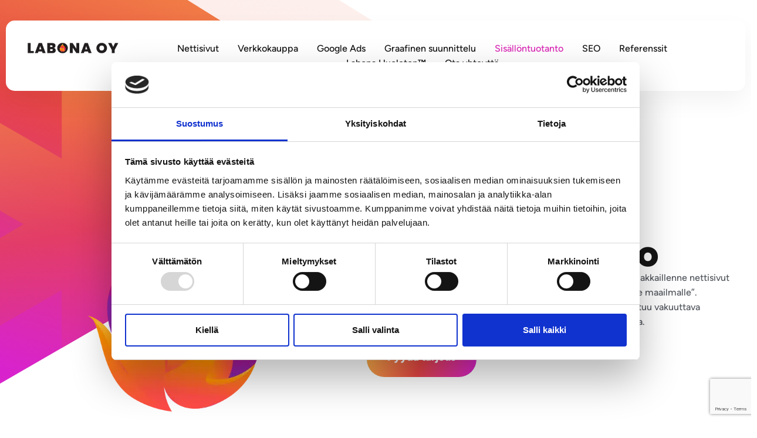

--- FILE ---
content_type: text/html; charset=UTF-8
request_url: https://labona.fi/sisallontuotanto/
body_size: 44734
content:
<!doctype html>
<html lang="fi" prefix="og: https://ogp.me/ns#">
<head><meta charset="UTF-8"><script>if(navigator.userAgent.match(/MSIE|Internet Explorer/i)||navigator.userAgent.match(/Trident\/7\..*?rv:11/i)){var href=document.location.href;if(!href.match(/[?&]nowprocket/)){if(href.indexOf("?")==-1){if(href.indexOf("#")==-1){document.location.href=href+"?nowprocket=1"}else{document.location.href=href.replace("#","?nowprocket=1#")}}else{if(href.indexOf("#")==-1){document.location.href=href+"&nowprocket=1"}else{document.location.href=href.replace("#","&nowprocket=1#")}}}}</script><script>(()=>{class RocketLazyLoadScripts{constructor(){this.v="2.0.4",this.userEvents=["keydown","keyup","mousedown","mouseup","mousemove","mouseover","mouseout","touchmove","touchstart","touchend","touchcancel","wheel","click","dblclick","input"],this.attributeEvents=["onblur","onclick","oncontextmenu","ondblclick","onfocus","onmousedown","onmouseenter","onmouseleave","onmousemove","onmouseout","onmouseover","onmouseup","onmousewheel","onscroll","onsubmit"]}async t(){this.i(),this.o(),/iP(ad|hone)/.test(navigator.userAgent)&&this.h(),this.u(),this.l(this),this.m(),this.k(this),this.p(this),this._(),await Promise.all([this.R(),this.L()]),this.lastBreath=Date.now(),this.S(this),this.P(),this.D(),this.O(),this.M(),await this.C(this.delayedScripts.normal),await this.C(this.delayedScripts.defer),await this.C(this.delayedScripts.async),await this.T(),await this.F(),await this.j(),await this.A(),window.dispatchEvent(new Event("rocket-allScriptsLoaded")),this.everythingLoaded=!0,this.lastTouchEnd&&await new Promise(t=>setTimeout(t,500-Date.now()+this.lastTouchEnd)),this.I(),this.H(),this.U(),this.W()}i(){this.CSPIssue=sessionStorage.getItem("rocketCSPIssue"),document.addEventListener("securitypolicyviolation",t=>{this.CSPIssue||"script-src-elem"!==t.violatedDirective||"data"!==t.blockedURI||(this.CSPIssue=!0,sessionStorage.setItem("rocketCSPIssue",!0))},{isRocket:!0})}o(){window.addEventListener("pageshow",t=>{this.persisted=t.persisted,this.realWindowLoadedFired=!0},{isRocket:!0}),window.addEventListener("pagehide",()=>{this.onFirstUserAction=null},{isRocket:!0})}h(){let t;function e(e){t=e}window.addEventListener("touchstart",e,{isRocket:!0}),window.addEventListener("touchend",function i(o){o.changedTouches[0]&&t.changedTouches[0]&&Math.abs(o.changedTouches[0].pageX-t.changedTouches[0].pageX)<10&&Math.abs(o.changedTouches[0].pageY-t.changedTouches[0].pageY)<10&&o.timeStamp-t.timeStamp<200&&(window.removeEventListener("touchstart",e,{isRocket:!0}),window.removeEventListener("touchend",i,{isRocket:!0}),"INPUT"===o.target.tagName&&"text"===o.target.type||(o.target.dispatchEvent(new TouchEvent("touchend",{target:o.target,bubbles:!0})),o.target.dispatchEvent(new MouseEvent("mouseover",{target:o.target,bubbles:!0})),o.target.dispatchEvent(new PointerEvent("click",{target:o.target,bubbles:!0,cancelable:!0,detail:1,clientX:o.changedTouches[0].clientX,clientY:o.changedTouches[0].clientY})),event.preventDefault()))},{isRocket:!0})}q(t){this.userActionTriggered||("mousemove"!==t.type||this.firstMousemoveIgnored?"keyup"===t.type||"mouseover"===t.type||"mouseout"===t.type||(this.userActionTriggered=!0,this.onFirstUserAction&&this.onFirstUserAction()):this.firstMousemoveIgnored=!0),"click"===t.type&&t.preventDefault(),t.stopPropagation(),t.stopImmediatePropagation(),"touchstart"===this.lastEvent&&"touchend"===t.type&&(this.lastTouchEnd=Date.now()),"click"===t.type&&(this.lastTouchEnd=0),this.lastEvent=t.type,t.composedPath&&t.composedPath()[0].getRootNode()instanceof ShadowRoot&&(t.rocketTarget=t.composedPath()[0]),this.savedUserEvents.push(t)}u(){this.savedUserEvents=[],this.userEventHandler=this.q.bind(this),this.userEvents.forEach(t=>window.addEventListener(t,this.userEventHandler,{passive:!1,isRocket:!0})),document.addEventListener("visibilitychange",this.userEventHandler,{isRocket:!0})}U(){this.userEvents.forEach(t=>window.removeEventListener(t,this.userEventHandler,{passive:!1,isRocket:!0})),document.removeEventListener("visibilitychange",this.userEventHandler,{isRocket:!0}),this.savedUserEvents.forEach(t=>{(t.rocketTarget||t.target).dispatchEvent(new window[t.constructor.name](t.type,t))})}m(){const t="return false",e=Array.from(this.attributeEvents,t=>"data-rocket-"+t),i="["+this.attributeEvents.join("],[")+"]",o="[data-rocket-"+this.attributeEvents.join("],[data-rocket-")+"]",s=(e,i,o)=>{o&&o!==t&&(e.setAttribute("data-rocket-"+i,o),e["rocket"+i]=new Function("event",o),e.setAttribute(i,t))};new MutationObserver(t=>{for(const n of t)"attributes"===n.type&&(n.attributeName.startsWith("data-rocket-")||this.everythingLoaded?n.attributeName.startsWith("data-rocket-")&&this.everythingLoaded&&this.N(n.target,n.attributeName.substring(12)):s(n.target,n.attributeName,n.target.getAttribute(n.attributeName))),"childList"===n.type&&n.addedNodes.forEach(t=>{if(t.nodeType===Node.ELEMENT_NODE)if(this.everythingLoaded)for(const i of[t,...t.querySelectorAll(o)])for(const t of i.getAttributeNames())e.includes(t)&&this.N(i,t.substring(12));else for(const e of[t,...t.querySelectorAll(i)])for(const t of e.getAttributeNames())this.attributeEvents.includes(t)&&s(e,t,e.getAttribute(t))})}).observe(document,{subtree:!0,childList:!0,attributeFilter:[...this.attributeEvents,...e]})}I(){this.attributeEvents.forEach(t=>{document.querySelectorAll("[data-rocket-"+t+"]").forEach(e=>{this.N(e,t)})})}N(t,e){const i=t.getAttribute("data-rocket-"+e);i&&(t.setAttribute(e,i),t.removeAttribute("data-rocket-"+e))}k(t){Object.defineProperty(HTMLElement.prototype,"onclick",{get(){return this.rocketonclick||null},set(e){this.rocketonclick=e,this.setAttribute(t.everythingLoaded?"onclick":"data-rocket-onclick","this.rocketonclick(event)")}})}S(t){function e(e,i){let o=e[i];e[i]=null,Object.defineProperty(e,i,{get:()=>o,set(s){t.everythingLoaded?o=s:e["rocket"+i]=o=s}})}e(document,"onreadystatechange"),e(window,"onload"),e(window,"onpageshow");try{Object.defineProperty(document,"readyState",{get:()=>t.rocketReadyState,set(e){t.rocketReadyState=e},configurable:!0}),document.readyState="loading"}catch(t){console.log("WPRocket DJE readyState conflict, bypassing")}}l(t){this.originalAddEventListener=EventTarget.prototype.addEventListener,this.originalRemoveEventListener=EventTarget.prototype.removeEventListener,this.savedEventListeners=[],EventTarget.prototype.addEventListener=function(e,i,o){o&&o.isRocket||!t.B(e,this)&&!t.userEvents.includes(e)||t.B(e,this)&&!t.userActionTriggered||e.startsWith("rocket-")||t.everythingLoaded?t.originalAddEventListener.call(this,e,i,o):(t.savedEventListeners.push({target:this,remove:!1,type:e,func:i,options:o}),"mouseenter"!==e&&"mouseleave"!==e||t.originalAddEventListener.call(this,e,t.savedUserEvents.push,o))},EventTarget.prototype.removeEventListener=function(e,i,o){o&&o.isRocket||!t.B(e,this)&&!t.userEvents.includes(e)||t.B(e,this)&&!t.userActionTriggered||e.startsWith("rocket-")||t.everythingLoaded?t.originalRemoveEventListener.call(this,e,i,o):t.savedEventListeners.push({target:this,remove:!0,type:e,func:i,options:o})}}J(t,e){this.savedEventListeners=this.savedEventListeners.filter(i=>{let o=i.type,s=i.target||window;return e!==o||t!==s||(this.B(o,s)&&(i.type="rocket-"+o),this.$(i),!1)})}H(){EventTarget.prototype.addEventListener=this.originalAddEventListener,EventTarget.prototype.removeEventListener=this.originalRemoveEventListener,this.savedEventListeners.forEach(t=>this.$(t))}$(t){t.remove?this.originalRemoveEventListener.call(t.target,t.type,t.func,t.options):this.originalAddEventListener.call(t.target,t.type,t.func,t.options)}p(t){let e;function i(e){return t.everythingLoaded?e:e.split(" ").map(t=>"load"===t||t.startsWith("load.")?"rocket-jquery-load":t).join(" ")}function o(o){function s(e){const s=o.fn[e];o.fn[e]=o.fn.init.prototype[e]=function(){return this[0]===window&&t.userActionTriggered&&("string"==typeof arguments[0]||arguments[0]instanceof String?arguments[0]=i(arguments[0]):"object"==typeof arguments[0]&&Object.keys(arguments[0]).forEach(t=>{const e=arguments[0][t];delete arguments[0][t],arguments[0][i(t)]=e})),s.apply(this,arguments),this}}if(o&&o.fn&&!t.allJQueries.includes(o)){const e={DOMContentLoaded:[],"rocket-DOMContentLoaded":[]};for(const t in e)document.addEventListener(t,()=>{e[t].forEach(t=>t())},{isRocket:!0});o.fn.ready=o.fn.init.prototype.ready=function(i){function s(){parseInt(o.fn.jquery)>2?setTimeout(()=>i.bind(document)(o)):i.bind(document)(o)}return"function"==typeof i&&(t.realDomReadyFired?!t.userActionTriggered||t.fauxDomReadyFired?s():e["rocket-DOMContentLoaded"].push(s):e.DOMContentLoaded.push(s)),o([])},s("on"),s("one"),s("off"),t.allJQueries.push(o)}e=o}t.allJQueries=[],o(window.jQuery),Object.defineProperty(window,"jQuery",{get:()=>e,set(t){o(t)}})}P(){const t=new Map;document.write=document.writeln=function(e){const i=document.currentScript,o=document.createRange(),s=i.parentElement;let n=t.get(i);void 0===n&&(n=i.nextSibling,t.set(i,n));const c=document.createDocumentFragment();o.setStart(c,0),c.appendChild(o.createContextualFragment(e)),s.insertBefore(c,n)}}async R(){return new Promise(t=>{this.userActionTriggered?t():this.onFirstUserAction=t})}async L(){return new Promise(t=>{document.addEventListener("DOMContentLoaded",()=>{this.realDomReadyFired=!0,t()},{isRocket:!0})})}async j(){return this.realWindowLoadedFired?Promise.resolve():new Promise(t=>{window.addEventListener("load",t,{isRocket:!0})})}M(){this.pendingScripts=[];this.scriptsMutationObserver=new MutationObserver(t=>{for(const e of t)e.addedNodes.forEach(t=>{"SCRIPT"!==t.tagName||t.noModule||t.isWPRocket||this.pendingScripts.push({script:t,promise:new Promise(e=>{const i=()=>{const i=this.pendingScripts.findIndex(e=>e.script===t);i>=0&&this.pendingScripts.splice(i,1),e()};t.addEventListener("load",i,{isRocket:!0}),t.addEventListener("error",i,{isRocket:!0}),setTimeout(i,1e3)})})})}),this.scriptsMutationObserver.observe(document,{childList:!0,subtree:!0})}async F(){await this.X(),this.pendingScripts.length?(await this.pendingScripts[0].promise,await this.F()):this.scriptsMutationObserver.disconnect()}D(){this.delayedScripts={normal:[],async:[],defer:[]},document.querySelectorAll("script[type$=rocketlazyloadscript]").forEach(t=>{t.hasAttribute("data-rocket-src")?t.hasAttribute("async")&&!1!==t.async?this.delayedScripts.async.push(t):t.hasAttribute("defer")&&!1!==t.defer||"module"===t.getAttribute("data-rocket-type")?this.delayedScripts.defer.push(t):this.delayedScripts.normal.push(t):this.delayedScripts.normal.push(t)})}async _(){await this.L();let t=[];document.querySelectorAll("script[type$=rocketlazyloadscript][data-rocket-src]").forEach(e=>{let i=e.getAttribute("data-rocket-src");if(i&&!i.startsWith("data:")){i.startsWith("//")&&(i=location.protocol+i);try{const o=new URL(i).origin;o!==location.origin&&t.push({src:o,crossOrigin:e.crossOrigin||"module"===e.getAttribute("data-rocket-type")})}catch(t){}}}),t=[...new Map(t.map(t=>[JSON.stringify(t),t])).values()],this.Y(t,"preconnect")}async G(t){if(await this.K(),!0!==t.noModule||!("noModule"in HTMLScriptElement.prototype))return new Promise(e=>{let i;function o(){(i||t).setAttribute("data-rocket-status","executed"),e()}try{if(navigator.userAgent.includes("Firefox/")||""===navigator.vendor||this.CSPIssue)i=document.createElement("script"),[...t.attributes].forEach(t=>{let e=t.nodeName;"type"!==e&&("data-rocket-type"===e&&(e="type"),"data-rocket-src"===e&&(e="src"),i.setAttribute(e,t.nodeValue))}),t.text&&(i.text=t.text),t.nonce&&(i.nonce=t.nonce),i.hasAttribute("src")?(i.addEventListener("load",o,{isRocket:!0}),i.addEventListener("error",()=>{i.setAttribute("data-rocket-status","failed-network"),e()},{isRocket:!0}),setTimeout(()=>{i.isConnected||e()},1)):(i.text=t.text,o()),i.isWPRocket=!0,t.parentNode.replaceChild(i,t);else{const i=t.getAttribute("data-rocket-type"),s=t.getAttribute("data-rocket-src");i?(t.type=i,t.removeAttribute("data-rocket-type")):t.removeAttribute("type"),t.addEventListener("load",o,{isRocket:!0}),t.addEventListener("error",i=>{this.CSPIssue&&i.target.src.startsWith("data:")?(console.log("WPRocket: CSP fallback activated"),t.removeAttribute("src"),this.G(t).then(e)):(t.setAttribute("data-rocket-status","failed-network"),e())},{isRocket:!0}),s?(t.fetchPriority="high",t.removeAttribute("data-rocket-src"),t.src=s):t.src="data:text/javascript;base64,"+window.btoa(unescape(encodeURIComponent(t.text)))}}catch(i){t.setAttribute("data-rocket-status","failed-transform"),e()}});t.setAttribute("data-rocket-status","skipped")}async C(t){const e=t.shift();return e?(e.isConnected&&await this.G(e),this.C(t)):Promise.resolve()}O(){this.Y([...this.delayedScripts.normal,...this.delayedScripts.defer,...this.delayedScripts.async],"preload")}Y(t,e){this.trash=this.trash||[];let i=!0;var o=document.createDocumentFragment();t.forEach(t=>{const s=t.getAttribute&&t.getAttribute("data-rocket-src")||t.src;if(s&&!s.startsWith("data:")){const n=document.createElement("link");n.href=s,n.rel=e,"preconnect"!==e&&(n.as="script",n.fetchPriority=i?"high":"low"),t.getAttribute&&"module"===t.getAttribute("data-rocket-type")&&(n.crossOrigin=!0),t.crossOrigin&&(n.crossOrigin=t.crossOrigin),t.integrity&&(n.integrity=t.integrity),t.nonce&&(n.nonce=t.nonce),o.appendChild(n),this.trash.push(n),i=!1}}),document.head.appendChild(o)}W(){this.trash.forEach(t=>t.remove())}async T(){try{document.readyState="interactive"}catch(t){}this.fauxDomReadyFired=!0;try{await this.K(),this.J(document,"readystatechange"),document.dispatchEvent(new Event("rocket-readystatechange")),await this.K(),document.rocketonreadystatechange&&document.rocketonreadystatechange(),await this.K(),this.J(document,"DOMContentLoaded"),document.dispatchEvent(new Event("rocket-DOMContentLoaded")),await this.K(),this.J(window,"DOMContentLoaded"),window.dispatchEvent(new Event("rocket-DOMContentLoaded"))}catch(t){console.error(t)}}async A(){try{document.readyState="complete"}catch(t){}try{await this.K(),this.J(document,"readystatechange"),document.dispatchEvent(new Event("rocket-readystatechange")),await this.K(),document.rocketonreadystatechange&&document.rocketonreadystatechange(),await this.K(),this.J(window,"load"),window.dispatchEvent(new Event("rocket-load")),await this.K(),window.rocketonload&&window.rocketonload(),await this.K(),this.allJQueries.forEach(t=>t(window).trigger("rocket-jquery-load")),await this.K(),this.J(window,"pageshow");const t=new Event("rocket-pageshow");t.persisted=this.persisted,window.dispatchEvent(t),await this.K(),window.rocketonpageshow&&window.rocketonpageshow({persisted:this.persisted})}catch(t){console.error(t)}}async K(){Date.now()-this.lastBreath>45&&(await this.X(),this.lastBreath=Date.now())}async X(){return document.hidden?new Promise(t=>setTimeout(t)):new Promise(t=>requestAnimationFrame(t))}B(t,e){return e===document&&"readystatechange"===t||(e===document&&"DOMContentLoaded"===t||(e===window&&"DOMContentLoaded"===t||(e===window&&"load"===t||e===window&&"pageshow"===t)))}static run(){(new RocketLazyLoadScripts).t()}}RocketLazyLoadScripts.run()})();</script>
	
	<meta name="viewport" content="width=device-width, initial-scale=1">
	<link rel="profile" href="https://gmpg.org/xfn/11">
			<script type="rocketlazyloadscript">
			( function() {
				const settings    = {"enabled":true,"storage_type":"local","clear_after_submit":"always","form_ids_with_save_user_journey":[7314,7027,5316,5209]};
				const storageKey  = 'jet_fb_user_journey';
				const storage     = settings.storage_type === 'local' ? localStorage : sessionStorage;

				var params = new URLSearchParams( window.location.search );

				if ( params.has('jfb_clear_journey') ) {
					var status = params.get('status') ?? 'unknown',
						formId = params.get('jfb_clear_journey');

					if ( status.includes('|') ) {
						status = status.split('|')[0];
					}

					params.delete('jfb_clear_journey');

					var newSearch = params.toString();

					var newUrl = window.location.origin
								+ window.location.pathname
								+ ( newSearch ? '?' + newSearch : '' )
								+ window.location.hash;

					window.history.replaceState( null, document.title, newUrl );

					if ( ( 'success' === settings.clear_after_submit && ( 'success' === status || 'dsuccess' === status ) )
						|| 'always' === settings.clear_after_submit || 'unknown' === status )
					{
						const raw  = storage.getItem( storageKey );

						if ( ! raw ) {
							return;
						}

						let data = JSON.parse( raw );

						if ( ! Array.isArray( data ) && data.hasOwnProperty( formId ) ) {
							delete data[ formId ];
						}

						storage.setItem( storageKey, JSON.stringify( data ) );
					}
				}
			} )();
		</script>
		<script type="rocketlazyloadscript">
      if(typeof window.typebotWpUser === "undefined"){
      window.typebotWpUser = {
          "WP ID":"0",
          "WP Username":"",
          "WP Email":"",
          "WP First name":"",
          "WP Last name":""
        }
      }
      </script>
<!-- Search Engine Optimization by Rank Math PRO - https://rankmath.com/ -->
<title>Sisällöntuotanto | Copywriter | Labona Oy</title>
<link data-rocket-prefetch href="https://consentcdn.cookiebot.com" rel="dns-prefetch">
<link data-rocket-prefetch href="https://consent.cookiebot.com" rel="dns-prefetch">
<link data-rocket-prefetch href="https://www.gstatic.com" rel="dns-prefetch">
<link data-rocket-prefetch href="https://www.googletagmanager.com" rel="dns-prefetch">
<link data-rocket-prefetch href="https://www.google.com" rel="dns-prefetch"><link rel="preload" data-rocket-preload as="image" href="https://labona.fi/wp-content/uploads/2022/12/Group-33-2.svg" fetchpriority="high">
<meta name="description" content="Tuotamme sisällöt yrityksesi nettisivuille tai markkinnoinmateriaaleihin. Meille voit ulkoistaa myös blogituotannon tai asiakastarinat. Pyydä tarjous!"/>
<meta name="robots" content="index, follow, max-snippet:-1, max-video-preview:-1, max-image-preview:large"/>
<link rel="canonical" href="https://labona.fi/sisallontuotanto/" />
<meta property="og:locale" content="fi_FI" />
<meta property="og:type" content="article" />
<meta property="og:title" content="Sisällöntuotanto | Copywriter | Labona Oy" />
<meta property="og:description" content="Tuotamme sisällöt yrityksesi nettisivuille tai markkinnoinmateriaaleihin. Meille voit ulkoistaa myös blogituotannon tai asiakastarinat. Pyydä tarjous!" />
<meta property="og:url" content="https://labona.fi/sisallontuotanto/" />
<meta property="og:site_name" content="Labona Oy - Digitoimisto" />
<meta property="og:updated_time" content="2025-02-27T13:33:27+02:00" />
<meta property="og:image" content="https://labona.fi/wp-content/uploads/2022/12/32123_Labona-Oy__icon-600x600-1.webp" />
<meta property="og:image:secure_url" content="https://labona.fi/wp-content/uploads/2022/12/32123_Labona-Oy__icon-600x600-1.webp" />
<meta property="og:image:width" content="600" />
<meta property="og:image:height" content="600" />
<meta property="og:image:alt" content="Nettisivut yritykselle ja muut mainostoimistopalvelut. Labonan Logo" />
<meta property="og:image:type" content="image/webp" />
<meta property="article:published_time" content="2022-12-16T02:57:15+02:00" />
<meta property="article:modified_time" content="2025-02-27T13:33:27+02:00" />
<meta name="twitter:card" content="summary_large_image" />
<meta name="twitter:title" content="Sisällöntuotanto | Copywriter | Labona Oy" />
<meta name="twitter:description" content="Tuotamme sisällöt yrityksesi nettisivuille tai markkinnoinmateriaaleihin. Meille voit ulkoistaa myös blogituotannon tai asiakastarinat. Pyydä tarjous!" />
<meta name="twitter:image" content="https://labona.fi/wp-content/uploads/2022/12/32123_Labona-Oy__icon-600x600-1.webp" />
<meta name="twitter:label1" content="Time to read" />
<meta name="twitter:data1" content="1 minute" />
<script type="application/ld+json" class="rank-math-schema-pro">{"@context":"https://schema.org","@graph":[{"@type":["Person","Organization"],"@id":"https://labona.fi/#person","name":"Kopioi t\u00e4st\u00e4"},{"@type":"WebSite","@id":"https://labona.fi/#website","url":"https://labona.fi","name":"Kopioi t\u00e4st\u00e4","publisher":{"@id":"https://labona.fi/#person"},"inLanguage":"fi"},{"@type":"ImageObject","@id":"https://labona.fi/wp-content/uploads/2022/12/32123_Labona-Oy__icon-600x600-1.webp","url":"https://labona.fi/wp-content/uploads/2022/12/32123_Labona-Oy__icon-600x600-1.webp","width":"200","height":"200","inLanguage":"fi"},{"@type":"WebPage","@id":"https://labona.fi/sisallontuotanto/#webpage","url":"https://labona.fi/sisallontuotanto/","name":"Sis\u00e4ll\u00f6ntuotanto | Copywriter | Labona Oy","datePublished":"2022-12-16T02:57:15+02:00","dateModified":"2025-02-27T13:33:27+02:00","isPartOf":{"@id":"https://labona.fi/#website"},"primaryImageOfPage":{"@id":"https://labona.fi/wp-content/uploads/2022/12/32123_Labona-Oy__icon-600x600-1.webp"},"inLanguage":"fi"},{"@type":"Person","@id":"https://labona.fi/author/admin_jf94485w/","name":"admin","url":"https://labona.fi/author/admin_jf94485w/","image":{"@type":"ImageObject","@id":"https://secure.gravatar.com/avatar/226459d49c42761e1c5f4f55d1e25354c7c70cb266da2316db494b3dd92a8984?s=96&amp;d=mm&amp;r=g","url":"https://secure.gravatar.com/avatar/226459d49c42761e1c5f4f55d1e25354c7c70cb266da2316db494b3dd92a8984?s=96&amp;d=mm&amp;r=g","caption":"admin","inLanguage":"fi"},"sameAs":["https://labona.fi"]},{"@type":"Article","headline":"Sis\u00e4ll\u00f6ntuotanto | Copywriter | Labona Oy","keywords":"Sis\u00e4ll\u00f6ntuotanto","datePublished":"2022-12-16T02:57:15+02:00","dateModified":"2025-02-27T13:33:27+02:00","author":{"@id":"https://labona.fi/author/admin_jf94485w/","name":"admin"},"publisher":{"@id":"https://labona.fi/#person"},"description":"Tuotamme sis\u00e4ll\u00f6t yrityksesi nettisivuille tai markkinnoinmateriaaleihin. Meille voit ulkoistaa my\u00f6s blogituotannon tai asiakastarinat. Pyyd\u00e4 tarjous!","name":"Sis\u00e4ll\u00f6ntuotanto | Copywriter | Labona Oy","@id":"https://labona.fi/sisallontuotanto/#richSnippet","isPartOf":{"@id":"https://labona.fi/sisallontuotanto/#webpage"},"image":{"@id":"https://labona.fi/wp-content/uploads/2022/12/32123_Labona-Oy__icon-600x600-1.webp"},"inLanguage":"fi","mainEntityOfPage":{"@id":"https://labona.fi/sisallontuotanto/#webpage"}}]}</script>
<!-- /Rank Math WordPress SEO plugin -->


<link rel="alternate" type="application/rss+xml" title="Labona Oy - Digitoimisto &raquo; syöte" href="https://labona.fi/feed/" />
<link rel="alternate" type="application/rss+xml" title="Labona Oy - Digitoimisto &raquo; kommenttien syöte" href="https://labona.fi/comments/feed/" />
<link rel="alternate" title="oEmbed (JSON)" type="application/json+oembed" href="https://labona.fi/wp-json/oembed/1.0/embed?url=https%3A%2F%2Flabona.fi%2Fsisallontuotanto%2F" />
<link rel="alternate" title="oEmbed (XML)" type="text/xml+oembed" href="https://labona.fi/wp-json/oembed/1.0/embed?url=https%3A%2F%2Flabona.fi%2Fsisallontuotanto%2F&#038;format=xml" />
<style id='wp-img-auto-sizes-contain-inline-css'>
img:is([sizes=auto i],[sizes^="auto," i]){contain-intrinsic-size:3000px 1500px}
/*# sourceURL=wp-img-auto-sizes-contain-inline-css */
</style>
<link data-minify="1" rel='stylesheet' id='hello-elementor-theme-style-css' href='https://labona.fi/wp-content/cache/min/1/wp-content/themes/hello-elementor/assets/css/theme.css?ver=1769114083' media='all' />
<link data-minify="1" rel='stylesheet' id='jet-menu-hello-css' href='https://labona.fi/wp-content/cache/min/1/wp-content/plugins/jet-menu/integration/themes/hello-elementor/assets/css/style.css?ver=1769114083' media='all' />
<style id='wp-emoji-styles-inline-css'>

	img.wp-smiley, img.emoji {
		display: inline !important;
		border: none !important;
		box-shadow: none !important;
		height: 1em !important;
		width: 1em !important;
		margin: 0 0.07em !important;
		vertical-align: -0.1em !important;
		background: none !important;
		padding: 0 !important;
	}
/*# sourceURL=wp-emoji-styles-inline-css */
</style>
<link data-minify="1" rel='stylesheet' id='jet-engine-frontend-css' href='https://labona.fi/wp-content/cache/min/1/wp-content/plugins/jet-engine/assets/css/frontend.css?ver=1769114083' media='all' />
<style id='global-styles-inline-css'>
:root{--wp--preset--aspect-ratio--square: 1;--wp--preset--aspect-ratio--4-3: 4/3;--wp--preset--aspect-ratio--3-4: 3/4;--wp--preset--aspect-ratio--3-2: 3/2;--wp--preset--aspect-ratio--2-3: 2/3;--wp--preset--aspect-ratio--16-9: 16/9;--wp--preset--aspect-ratio--9-16: 9/16;--wp--preset--color--black: #000000;--wp--preset--color--cyan-bluish-gray: #abb8c3;--wp--preset--color--white: #ffffff;--wp--preset--color--pale-pink: #f78da7;--wp--preset--color--vivid-red: #cf2e2e;--wp--preset--color--luminous-vivid-orange: #ff6900;--wp--preset--color--luminous-vivid-amber: #fcb900;--wp--preset--color--light-green-cyan: #7bdcb5;--wp--preset--color--vivid-green-cyan: #00d084;--wp--preset--color--pale-cyan-blue: #8ed1fc;--wp--preset--color--vivid-cyan-blue: #0693e3;--wp--preset--color--vivid-purple: #9b51e0;--wp--preset--gradient--vivid-cyan-blue-to-vivid-purple: linear-gradient(135deg,rgb(6,147,227) 0%,rgb(155,81,224) 100%);--wp--preset--gradient--light-green-cyan-to-vivid-green-cyan: linear-gradient(135deg,rgb(122,220,180) 0%,rgb(0,208,130) 100%);--wp--preset--gradient--luminous-vivid-amber-to-luminous-vivid-orange: linear-gradient(135deg,rgb(252,185,0) 0%,rgb(255,105,0) 100%);--wp--preset--gradient--luminous-vivid-orange-to-vivid-red: linear-gradient(135deg,rgb(255,105,0) 0%,rgb(207,46,46) 100%);--wp--preset--gradient--very-light-gray-to-cyan-bluish-gray: linear-gradient(135deg,rgb(238,238,238) 0%,rgb(169,184,195) 100%);--wp--preset--gradient--cool-to-warm-spectrum: linear-gradient(135deg,rgb(74,234,220) 0%,rgb(151,120,209) 20%,rgb(207,42,186) 40%,rgb(238,44,130) 60%,rgb(251,105,98) 80%,rgb(254,248,76) 100%);--wp--preset--gradient--blush-light-purple: linear-gradient(135deg,rgb(255,206,236) 0%,rgb(152,150,240) 100%);--wp--preset--gradient--blush-bordeaux: linear-gradient(135deg,rgb(254,205,165) 0%,rgb(254,45,45) 50%,rgb(107,0,62) 100%);--wp--preset--gradient--luminous-dusk: linear-gradient(135deg,rgb(255,203,112) 0%,rgb(199,81,192) 50%,rgb(65,88,208) 100%);--wp--preset--gradient--pale-ocean: linear-gradient(135deg,rgb(255,245,203) 0%,rgb(182,227,212) 50%,rgb(51,167,181) 100%);--wp--preset--gradient--electric-grass: linear-gradient(135deg,rgb(202,248,128) 0%,rgb(113,206,126) 100%);--wp--preset--gradient--midnight: linear-gradient(135deg,rgb(2,3,129) 0%,rgb(40,116,252) 100%);--wp--preset--font-size--small: 13px;--wp--preset--font-size--medium: 20px;--wp--preset--font-size--large: 36px;--wp--preset--font-size--x-large: 42px;--wp--preset--spacing--20: 0.44rem;--wp--preset--spacing--30: 0.67rem;--wp--preset--spacing--40: 1rem;--wp--preset--spacing--50: 1.5rem;--wp--preset--spacing--60: 2.25rem;--wp--preset--spacing--70: 3.38rem;--wp--preset--spacing--80: 5.06rem;--wp--preset--shadow--natural: 6px 6px 9px rgba(0, 0, 0, 0.2);--wp--preset--shadow--deep: 12px 12px 50px rgba(0, 0, 0, 0.4);--wp--preset--shadow--sharp: 6px 6px 0px rgba(0, 0, 0, 0.2);--wp--preset--shadow--outlined: 6px 6px 0px -3px rgb(255, 255, 255), 6px 6px rgb(0, 0, 0);--wp--preset--shadow--crisp: 6px 6px 0px rgb(0, 0, 0);}:root { --wp--style--global--content-size: 800px;--wp--style--global--wide-size: 1200px; }:where(body) { margin: 0; }.wp-site-blocks > .alignleft { float: left; margin-right: 2em; }.wp-site-blocks > .alignright { float: right; margin-left: 2em; }.wp-site-blocks > .aligncenter { justify-content: center; margin-left: auto; margin-right: auto; }:where(.wp-site-blocks) > * { margin-block-start: 24px; margin-block-end: 0; }:where(.wp-site-blocks) > :first-child { margin-block-start: 0; }:where(.wp-site-blocks) > :last-child { margin-block-end: 0; }:root { --wp--style--block-gap: 24px; }:root :where(.is-layout-flow) > :first-child{margin-block-start: 0;}:root :where(.is-layout-flow) > :last-child{margin-block-end: 0;}:root :where(.is-layout-flow) > *{margin-block-start: 24px;margin-block-end: 0;}:root :where(.is-layout-constrained) > :first-child{margin-block-start: 0;}:root :where(.is-layout-constrained) > :last-child{margin-block-end: 0;}:root :where(.is-layout-constrained) > *{margin-block-start: 24px;margin-block-end: 0;}:root :where(.is-layout-flex){gap: 24px;}:root :where(.is-layout-grid){gap: 24px;}.is-layout-flow > .alignleft{float: left;margin-inline-start: 0;margin-inline-end: 2em;}.is-layout-flow > .alignright{float: right;margin-inline-start: 2em;margin-inline-end: 0;}.is-layout-flow > .aligncenter{margin-left: auto !important;margin-right: auto !important;}.is-layout-constrained > .alignleft{float: left;margin-inline-start: 0;margin-inline-end: 2em;}.is-layout-constrained > .alignright{float: right;margin-inline-start: 2em;margin-inline-end: 0;}.is-layout-constrained > .aligncenter{margin-left: auto !important;margin-right: auto !important;}.is-layout-constrained > :where(:not(.alignleft):not(.alignright):not(.alignfull)){max-width: var(--wp--style--global--content-size);margin-left: auto !important;margin-right: auto !important;}.is-layout-constrained > .alignwide{max-width: var(--wp--style--global--wide-size);}body .is-layout-flex{display: flex;}.is-layout-flex{flex-wrap: wrap;align-items: center;}.is-layout-flex > :is(*, div){margin: 0;}body .is-layout-grid{display: grid;}.is-layout-grid > :is(*, div){margin: 0;}body{padding-top: 0px;padding-right: 0px;padding-bottom: 0px;padding-left: 0px;}a:where(:not(.wp-element-button)){text-decoration: underline;}:root :where(.wp-element-button, .wp-block-button__link){background-color: #32373c;border-width: 0;color: #fff;font-family: inherit;font-size: inherit;font-style: inherit;font-weight: inherit;letter-spacing: inherit;line-height: inherit;padding-top: calc(0.667em + 2px);padding-right: calc(1.333em + 2px);padding-bottom: calc(0.667em + 2px);padding-left: calc(1.333em + 2px);text-decoration: none;text-transform: inherit;}.has-black-color{color: var(--wp--preset--color--black) !important;}.has-cyan-bluish-gray-color{color: var(--wp--preset--color--cyan-bluish-gray) !important;}.has-white-color{color: var(--wp--preset--color--white) !important;}.has-pale-pink-color{color: var(--wp--preset--color--pale-pink) !important;}.has-vivid-red-color{color: var(--wp--preset--color--vivid-red) !important;}.has-luminous-vivid-orange-color{color: var(--wp--preset--color--luminous-vivid-orange) !important;}.has-luminous-vivid-amber-color{color: var(--wp--preset--color--luminous-vivid-amber) !important;}.has-light-green-cyan-color{color: var(--wp--preset--color--light-green-cyan) !important;}.has-vivid-green-cyan-color{color: var(--wp--preset--color--vivid-green-cyan) !important;}.has-pale-cyan-blue-color{color: var(--wp--preset--color--pale-cyan-blue) !important;}.has-vivid-cyan-blue-color{color: var(--wp--preset--color--vivid-cyan-blue) !important;}.has-vivid-purple-color{color: var(--wp--preset--color--vivid-purple) !important;}.has-black-background-color{background-color: var(--wp--preset--color--black) !important;}.has-cyan-bluish-gray-background-color{background-color: var(--wp--preset--color--cyan-bluish-gray) !important;}.has-white-background-color{background-color: var(--wp--preset--color--white) !important;}.has-pale-pink-background-color{background-color: var(--wp--preset--color--pale-pink) !important;}.has-vivid-red-background-color{background-color: var(--wp--preset--color--vivid-red) !important;}.has-luminous-vivid-orange-background-color{background-color: var(--wp--preset--color--luminous-vivid-orange) !important;}.has-luminous-vivid-amber-background-color{background-color: var(--wp--preset--color--luminous-vivid-amber) !important;}.has-light-green-cyan-background-color{background-color: var(--wp--preset--color--light-green-cyan) !important;}.has-vivid-green-cyan-background-color{background-color: var(--wp--preset--color--vivid-green-cyan) !important;}.has-pale-cyan-blue-background-color{background-color: var(--wp--preset--color--pale-cyan-blue) !important;}.has-vivid-cyan-blue-background-color{background-color: var(--wp--preset--color--vivid-cyan-blue) !important;}.has-vivid-purple-background-color{background-color: var(--wp--preset--color--vivid-purple) !important;}.has-black-border-color{border-color: var(--wp--preset--color--black) !important;}.has-cyan-bluish-gray-border-color{border-color: var(--wp--preset--color--cyan-bluish-gray) !important;}.has-white-border-color{border-color: var(--wp--preset--color--white) !important;}.has-pale-pink-border-color{border-color: var(--wp--preset--color--pale-pink) !important;}.has-vivid-red-border-color{border-color: var(--wp--preset--color--vivid-red) !important;}.has-luminous-vivid-orange-border-color{border-color: var(--wp--preset--color--luminous-vivid-orange) !important;}.has-luminous-vivid-amber-border-color{border-color: var(--wp--preset--color--luminous-vivid-amber) !important;}.has-light-green-cyan-border-color{border-color: var(--wp--preset--color--light-green-cyan) !important;}.has-vivid-green-cyan-border-color{border-color: var(--wp--preset--color--vivid-green-cyan) !important;}.has-pale-cyan-blue-border-color{border-color: var(--wp--preset--color--pale-cyan-blue) !important;}.has-vivid-cyan-blue-border-color{border-color: var(--wp--preset--color--vivid-cyan-blue) !important;}.has-vivid-purple-border-color{border-color: var(--wp--preset--color--vivid-purple) !important;}.has-vivid-cyan-blue-to-vivid-purple-gradient-background{background: var(--wp--preset--gradient--vivid-cyan-blue-to-vivid-purple) !important;}.has-light-green-cyan-to-vivid-green-cyan-gradient-background{background: var(--wp--preset--gradient--light-green-cyan-to-vivid-green-cyan) !important;}.has-luminous-vivid-amber-to-luminous-vivid-orange-gradient-background{background: var(--wp--preset--gradient--luminous-vivid-amber-to-luminous-vivid-orange) !important;}.has-luminous-vivid-orange-to-vivid-red-gradient-background{background: var(--wp--preset--gradient--luminous-vivid-orange-to-vivid-red) !important;}.has-very-light-gray-to-cyan-bluish-gray-gradient-background{background: var(--wp--preset--gradient--very-light-gray-to-cyan-bluish-gray) !important;}.has-cool-to-warm-spectrum-gradient-background{background: var(--wp--preset--gradient--cool-to-warm-spectrum) !important;}.has-blush-light-purple-gradient-background{background: var(--wp--preset--gradient--blush-light-purple) !important;}.has-blush-bordeaux-gradient-background{background: var(--wp--preset--gradient--blush-bordeaux) !important;}.has-luminous-dusk-gradient-background{background: var(--wp--preset--gradient--luminous-dusk) !important;}.has-pale-ocean-gradient-background{background: var(--wp--preset--gradient--pale-ocean) !important;}.has-electric-grass-gradient-background{background: var(--wp--preset--gradient--electric-grass) !important;}.has-midnight-gradient-background{background: var(--wp--preset--gradient--midnight) !important;}.has-small-font-size{font-size: var(--wp--preset--font-size--small) !important;}.has-medium-font-size{font-size: var(--wp--preset--font-size--medium) !important;}.has-large-font-size{font-size: var(--wp--preset--font-size--large) !important;}.has-x-large-font-size{font-size: var(--wp--preset--font-size--x-large) !important;}
:root :where(.wp-block-pullquote){font-size: 1.5em;line-height: 1.6;}
/*# sourceURL=global-styles-inline-css */
</style>
<link data-minify="1" rel='stylesheet' id='hello-elementor-css' href='https://labona.fi/wp-content/cache/min/1/wp-content/themes/hello-elementor/assets/css/reset.css?ver=1769114083' media='all' />
<link data-minify="1" rel='stylesheet' id='hello-elementor-header-footer-css' href='https://labona.fi/wp-content/cache/min/1/wp-content/themes/hello-elementor/assets/css/header-footer.css?ver=1769114083' media='all' />
<link rel='stylesheet' id='elementor-frontend-css' href='https://labona.fi/wp-content/uploads/elementor/css/custom-frontend.min.css?ver=1769114080' media='all' />
<link rel='stylesheet' id='elementor-post-4-css' href='https://labona.fi/wp-content/uploads/elementor/css/post-4.css?ver=1769114083' media='all' />
<link data-minify="1" rel='stylesheet' id='jet-fb-option-field-select-css' href='https://labona.fi/wp-content/cache/min/1/wp-content/plugins/jetformbuilder/modules/option-field/assets/build/select.css?ver=1769114083' media='all' />
<link data-minify="1" rel='stylesheet' id='jet-fb-option-field-checkbox-css' href='https://labona.fi/wp-content/cache/min/1/wp-content/plugins/jetformbuilder/modules/option-field/assets/build/checkbox.css?ver=1769114083' media='all' />
<link data-minify="1" rel='stylesheet' id='jet-fb-option-field-radio-css' href='https://labona.fi/wp-content/cache/min/1/wp-content/plugins/jetformbuilder/modules/option-field/assets/build/radio.css?ver=1769114083' media='all' />
<link data-minify="1" rel='stylesheet' id='jet-fb-advanced-choices-css' href='https://labona.fi/wp-content/cache/min/1/wp-content/plugins/jetformbuilder/modules/advanced-choices/assets/build/main.css?ver=1769114083' media='all' />
<link data-minify="1" rel='stylesheet' id='jet-fb-wysiwyg-css' href='https://labona.fi/wp-content/cache/min/1/wp-content/plugins/jetformbuilder/modules/wysiwyg/assets/build/wysiwyg.css?ver=1769114083' media='all' />
<link data-minify="1" rel='stylesheet' id='jet-fb-switcher-css' href='https://labona.fi/wp-content/cache/min/1/wp-content/plugins/jetformbuilder/modules/switcher/assets/build/switcher.css?ver=1769114083' media='all' />
<link data-minify="1" rel='stylesheet' id='jet-menu-public-styles-css' href='https://labona.fi/wp-content/cache/min/1/wp-content/plugins/jet-menu/assets/public/css/public.css?ver=1769114083' media='all' />
<link data-minify="1" rel='stylesheet' id='jet-popup-frontend-css' href='https://labona.fi/wp-content/cache/background-css/1/labona.fi/wp-content/cache/min/1/wp-content/plugins/jet-popup/assets/css/jet-popup-frontend.css?ver=1769114083&wpr_t=1769352434' media='all' />
<link rel='stylesheet' id='widget-image-css' href='https://labona.fi/wp-content/plugins/elementor/assets/css/widget-image.min.css?ver=3.34.2' media='all' />
<link rel='stylesheet' id='widget-nav-menu-css' href='https://labona.fi/wp-content/uploads/elementor/css/custom-pro-widget-nav-menu.min.css?ver=1769114080' media='all' />
<link rel='stylesheet' id='e-sticky-css' href='https://labona.fi/wp-content/plugins/elementor-pro/assets/css/modules/sticky.min.css?ver=3.34.2' media='all' />
<link rel='stylesheet' id='widget-heading-css' href='https://labona.fi/wp-content/plugins/elementor/assets/css/widget-heading.min.css?ver=3.34.2' media='all' />
<link rel='stylesheet' id='widget-icon-list-css' href='https://labona.fi/wp-content/uploads/elementor/css/custom-widget-icon-list.min.css?ver=1769114080' media='all' />
<link rel='stylesheet' id='widget-form-css' href='https://labona.fi/wp-content/plugins/elementor-pro/assets/css/widget-form.min.css?ver=3.34.2' media='all' />
<link rel='stylesheet' id='widget-social-icons-css' href='https://labona.fi/wp-content/plugins/elementor/assets/css/widget-social-icons.min.css?ver=3.34.2' media='all' />
<link rel='stylesheet' id='e-apple-webkit-css' href='https://labona.fi/wp-content/uploads/elementor/css/custom-apple-webkit.min.css?ver=1769114080' media='all' />
<link rel='stylesheet' id='widget-divider-css' href='https://labona.fi/wp-content/plugins/elementor/assets/css/widget-divider.min.css?ver=3.34.2' media='all' />
<link rel='stylesheet' id='e-animation-bounceInUp-css' href='https://labona.fi/wp-content/plugins/elementor/assets/lib/animations/styles/bounceInUp.min.css?ver=3.34.2' media='all' />
<link data-minify="1" rel='stylesheet' id='elementor-icons-css' href='https://labona.fi/wp-content/cache/min/1/wp-content/plugins/elementor/assets/lib/eicons/css/elementor-icons.min.css?ver=1769114083' media='all' />
<link data-minify="1" rel='stylesheet' id='jet-tabs-frontend-css' href='https://labona.fi/wp-content/cache/background-css/1/labona.fi/wp-content/cache/min/1/wp-content/plugins/jet-tabs/assets/css/jet-tabs-frontend.css?ver=1769114083&wpr_t=1769352434' media='all' />
<link data-minify="1" rel='stylesheet' id='swiper-css' href='https://labona.fi/wp-content/cache/min/1/wp-content/plugins/elementor/assets/lib/swiper/v8/css/swiper.min.css?ver=1769114083' media='all' />
<link data-minify="1" rel='stylesheet' id='jet-tricks-frontend-css' href='https://labona.fi/wp-content/cache/min/1/wp-content/plugins/jet-tricks/assets/css/jet-tricks-frontend.css?ver=1769114083' media='all' />
<link rel='stylesheet' id='elementor-post-2591-css' href='https://labona.fi/wp-content/cache/background-css/1/labona.fi/wp-content/uploads/elementor/css/post-2591.css?ver=1769114124&wpr_t=1769352434' media='all' />
<link rel='stylesheet' id='elementor-post-21-css' href='https://labona.fi/wp-content/uploads/elementor/css/post-21.css?ver=1769114083' media='all' />
<link rel='stylesheet' id='elementor-post-2662-css' href='https://labona.fi/wp-content/cache/background-css/1/labona.fi/wp-content/uploads/elementor/css/post-2662.css?ver=1769114081&wpr_t=1769352434' media='all' />
<link rel='stylesheet' id='elementor-post-7262-css' href='https://labona.fi/wp-content/uploads/elementor/css/post-7262.css?ver=1769114082' media='all' />
<link rel='stylesheet' id='jquery-chosen-css' href='https://labona.fi/wp-content/cache/background-css/1/labona.fi/wp-content/plugins/jet-search/assets/lib/chosen/chosen.min.css?ver=1.8.7&wpr_t=1769352434' media='all' />
<link data-minify="1" rel='stylesheet' id='jet-search-css' href='https://labona.fi/wp-content/cache/min/1/wp-content/plugins/jet-search/assets/css/jet-search.css?ver=1769114083' media='all' />
<link data-minify="1" rel='stylesheet' id='elementor-gf-local-roboto-css' href='https://labona.fi/wp-content/cache/min/1/wp-content/uploads/elementor/google-fonts/css/roboto.css?ver=1769114084' media='all' />
<link data-minify="1" rel='stylesheet' id='elementor-gf-local-robotoslab-css' href='https://labona.fi/wp-content/cache/min/1/wp-content/uploads/elementor/google-fonts/css/robotoslab.css?ver=1769114084' media='all' />
<link data-minify="1" rel='stylesheet' id='elementor-gf-local-figtree-css' href='https://labona.fi/wp-content/cache/min/1/wp-content/uploads/elementor/google-fonts/css/figtree.css?ver=1769114084' media='all' />
<script src="https://labona.fi/wp-includes/js/jquery/jquery.min.js?ver=3.7.1" id="jquery-core-js" data-rocket-defer defer></script>
<script src="https://labona.fi/wp-includes/js/jquery/jquery-migrate.min.js?ver=3.4.1" id="jquery-migrate-js" data-rocket-defer defer></script>
<script type="rocketlazyloadscript" data-rocket-src="https://labona.fi/wp-includes/js/imagesloaded.min.js?ver=6.9" id="imagesLoaded-js" data-rocket-defer defer></script>
<link rel="https://api.w.org/" href="https://labona.fi/wp-json/" /><link rel="alternate" title="JSON" type="application/json" href="https://labona.fi/wp-json/wp/v2/pages/2591" /><link rel="EditURI" type="application/rsd+xml" title="RSD" href="https://labona.fi/xmlrpc.php?rsd" />
<meta name="generator" content="WordPress 6.9" />
<link rel='shortlink' href='https://labona.fi/?p=2591' />
<script type="rocketlazyloadscript">
      if(typeof window.typebotWpUser === "undefined"){
      window.typebotWpUser = {
          "WP ID":"0",
          "WP Username":"",
          "WP Email":"",
          "WP First name":"",
          "WP Last name":""
        }
      }
      </script>                            <style>:target::before {
    content: "";
    display: block;
    height: 80px; /* Aseta haluttu offset (esim. 80px) */
    margin-top: -80px; /* Sama kuin height, mutta negatiivinen */
}
</style>
                            <meta name="generator" content="Elementor 3.34.2; features: additional_custom_breakpoints; settings: css_print_method-external, google_font-enabled, font_display-auto">
<script id="Cookiebot" src="https://consent.cookiebot.com/uc.js" data-cbid="0fe60b29-05e6-4c53-91f5-4c4c715c34cd" data-blockingmode="auto" type="text/javascript"></script>
<!-- Global site tag (gtag.js) - Google Ads: 647396960 -->
<script async src="https://www.googletagmanager.com/gtag/js?id=AW-647396960"></script>
<script>
  window.dataLayer = window.dataLayer || [];
  function gtag(){dataLayer.push(arguments);}
  gtag('js', new Date());

  gtag('config', 'AW-647396960');
</script>



<!-- Google Tag Manager -->
<script>(function(w,d,s,l,i){w[l]=w[l]||[];w[l].push({'gtm.start':
new Date().getTime(),event:'gtm.js'});var f=d.getElementsByTagName(s)[0],
j=d.createElement(s),dl=l!='dataLayer'?'&l='+l:'';j.async=true;j.src=
'https://www.googletagmanager.com/gtm.js?id='+i+dl;f.parentNode.insertBefore(j,f);
})(window,document,'script','dataLayer','GTM-N3L9FHPD');</script>
<!-- End Google Tag Manager -->
			<style>
				.e-con.e-parent:nth-of-type(n+4):not(.e-lazyloaded):not(.e-no-lazyload),
				.e-con.e-parent:nth-of-type(n+4):not(.e-lazyloaded):not(.e-no-lazyload) * {
					background-image: none !important;
				}
				@media screen and (max-height: 1024px) {
					.e-con.e-parent:nth-of-type(n+3):not(.e-lazyloaded):not(.e-no-lazyload),
					.e-con.e-parent:nth-of-type(n+3):not(.e-lazyloaded):not(.e-no-lazyload) * {
						background-image: none !important;
					}
				}
				@media screen and (max-height: 640px) {
					.e-con.e-parent:nth-of-type(n+2):not(.e-lazyloaded):not(.e-no-lazyload),
					.e-con.e-parent:nth-of-type(n+2):not(.e-lazyloaded):not(.e-no-lazyload) * {
						background-image: none !important;
					}
				}
			</style>
			<script type="rocketlazyloadscript" id="google_gtagjs" data-rocket-src="https://labona.fi/?local_ga_js=92b354deafa5377343c052e330ee8fd8" async></script>
<script id="google_gtagjs-inline">
window.dataLayer = window.dataLayer || [];function gtag(){dataLayer.push(arguments);}gtag('js', new Date());gtag('config', 'G-RQ143YSV1M', {'anonymize_ip': true} );
</script>
<link rel="icon" href="https://labona.fi/wp-content/uploads/2022/12/cropped-32123_Labona-Oy__icon-600x600-1-32x32.webp" sizes="32x32" />
<link rel="icon" href="https://labona.fi/wp-content/uploads/2022/12/cropped-32123_Labona-Oy__icon-600x600-1-192x192.webp" sizes="192x192" />
<link rel="apple-touch-icon" href="https://labona.fi/wp-content/uploads/2022/12/cropped-32123_Labona-Oy__icon-600x600-1-180x180.webp" />
<meta name="msapplication-TileImage" content="https://labona.fi/wp-content/uploads/2022/12/cropped-32123_Labona-Oy__icon-600x600-1-270x270.webp" />
		<style id="wp-custom-css">
			/*************************************************/
/* Galleria | Lisää top- ja bottom-padding automaattisesti */
/*************************************************/

.wp-block-image.size-large {
  padding-top: 2rem;
  padding-bottom: 2rem;
}



/**** HAALEAMPI DIVIDER *****/
.wp-block-separator.has-alpha-channel-opacity {
		padding-top:15px;
    opacity: 0.05; /* mitä pienempi luku, sitä haaleampi, esim. 0.1–0.3 toimii hyvin */
}





/** BLOG QUOTE **/
.wp-block-quote {
  background: #f8f9fa;
  border-left: 4px solid #007bff;
  padding: 1.5rem 2rem;
  margin: 2rem 0;
  box-shadow: 0 2px 10px rgba(0,0,0,0.05);
  position: relative;
}

.wp-block-quote::before,
.wp-block-quote::after {
  font-family: 'Georgia', serif;
  font-size: 3rem;
  position: absolute;
  color: #e1e5e9;
  line-height: 1;
}

.wp-block-quote::before {
  content: '"';
  top: 0.5rem;
  left: 1rem;
}

.wp-block-quote::after {
  content: '"';
  bottom: 0;
  right: 1rem;
}

.wp-block-quote p {
  font-size: 1.2rem;
  line-height: 1.6;
  font-weight: 300;
  color: #495057;
  position: relative;
  z-index: 1;
}


/** OL block end **/

dd, dl, dt, li, ol, ul {
    margin-block-end: 10px;

}


.jet-table__cell-icon--before:not(:only-child), .jet-table__cell-img--before:not(:only-child) {
    margin-right: 10px;
}

/*************************************************/
/* Listauksen tyyli | Lisää väliä li-elementteihin */
/*************************************************/

.wp-block-list li {
    margin-bottom: 20px; /* Lisää 10px väliä listan kohtien väliin */
}

.wp-block-list {
    margin-top: 10px; /* Lisää 20px väliä listan alkuun */
}


/*************************************************/
/* Labona SEO: Blogiartikkelin H2, H3 ja listat */
/*************************************************/

/* Lisää 20px paddingin ennen H2-otsikoita */
.blog h2 {
    padding-top: 25px;
		padding-bottom: 15px;
}

/* Lisää 20px paddingin ennen H2-otsikoita */
.blog h3 {
    padding-top: 25px;
		font-size: 1.45rem;
		font-weight:bold;
		color:#181215;
}


/* HUOMIO BOKSI - START */
.notice-box {
		background-color: #f2f9ff;
    border-left: 4px solid #ff5a2d;
    padding: 35px;
    margin: 20px 0;
    color: #333;
    position: relative;
    border-radius: 8px;
    box-shadow: 2px 2px 8px rgba(0, 0, 0, 0.1);
}

/* HUOMIO BOKSI - START */
.attention-box {
		background: linear-gradient(135deg, #f2f9ff, #dff0ff);
    border-left: 5px solid #ff5a2d;
    padding: 35px;
    margin: 20px 0;
    color: #333;
    position: relative;
    border-radius: 12px;
    box-shadow: 4px 4px 12px rgba(0, 0, 0, 0.15);
    transition: transform 0.2s ease-in-out, box-shadow 0.2s ease-in-out;
}


/* HUOMIO BOKSI - END */

/* H3 Accordionissa */
.jet-accordion h3 {
		padding-top:15px;
    font-size: 18px !important;
}


/* Pyöristetään kulmia */
figure.rounded img {
    border-radius: 8px;
    display: block;
}

/* Keskittää salasanan syöttökentän ja lähetyspainikkeen */
.post-password-form {
    max-width: 400px; /* Lisää tilaa */
    margin: 150px auto; /* Lisää ylä- ja alapuolelle 50px marginaalia */
    padding: 20px;
    text-align: center;
    border: 1px solid #ddd; /* Lisätty kehys, voi muuttaa tai poistaa */
    border-radius: 10px; /* Pyöristetyt kulmat */
    background-color: #f9f9f9; /* Taustaväri, voi muuttaa */
}

.post-password-form input[type="password"],
.post-password-form input[type="submit"] {
    width: calc(100% - 22px); /* Tasapainottaa kenttien leveyden */
    padding: 10px;
    margin-bottom: 10px;
    display: inline-block; /* Asettaa kentät samalle tasolle */
    vertical-align: middle; /* Asettaa kentät keskelle pystysuunnassa */
    box-sizing: border-box; /* Sisällyttää paddingin ja reunukset kentän kokoon */
}

.post-password-form input[type="submit"] {
    width: auto; /* Määrittää painikkeen leveyden automaattisesti */
    background-color: #f06292; /* Vaihda tämä teemaasi sopivaksi */
    border: none;
    color: #fff;
    cursor: pointer;
}

.post-password-form input[type="submit"]:hover {
    background-color: #e91e63; /* Vaihda tämä teemaasi sopivaksi */
}

		</style>
		<noscript><style id="rocket-lazyload-nojs-css">.rll-youtube-player, [data-lazy-src]{display:none !important;}</style></noscript><style id="wpr-lazyload-bg-container"></style><style id="wpr-lazyload-bg-exclusion">.elementor-2591 .elementor-element.elementor-element-ddf29e1:not(.elementor-motion-effects-element-type-background), .elementor-2591 .elementor-element.elementor-element-ddf29e1 > .elementor-motion-effects-container > .elementor-motion-effects-layer{--wpr-bg-cc7d8c67-9c59-4563-8991-8bfb6e344f36: url('https://labona.fi/wp-content/uploads/2022/12/Group-33-2.svg');}.elementor-2591 .elementor-element.elementor-element-aa8afd4:not(.elementor-motion-effects-element-type-background), .elementor-2591 .elementor-element.elementor-element-aa8afd4 > .elementor-motion-effects-container > .elementor-motion-effects-layer{--wpr-bg-0cb0208d-33d6-4490-b990-69e69b5734a9: url('https://labona.fi/wp-content/uploads/2022/12/Mask-1.png');}</style>
<noscript>
<style id="wpr-lazyload-bg-nostyle">.single-jet-popup{--wpr-bg-4fcc2782-4272-4916-ace0-03c8829d58a1: url('https://labona.fi/wp-content/plugins/jet-popup/assets/image/transparent.jpg');}.jet-image-accordion__item-loader span{--wpr-bg-3ebeaf14-17f6-4c19-b58d-95277e376664: url('https://labona.fi/wp-content/plugins/jet-tabs/assets/images/spinner-32.svg');}.elementor-2591 .elementor-element.elementor-element-fbafb4d:not(.elementor-motion-effects-element-type-background), .elementor-2591 .elementor-element.elementor-element-fbafb4d > .elementor-motion-effects-container > .elementor-motion-effects-layer{--wpr-bg-ddd59701-12f4-4699-9ba8-41b062fe8418: url('https://labona.fi/wp-content/uploads/2022/12/Mask-2.png');}.elementor-2591 .elementor-element.elementor-element-6393190:not(.elementor-motion-effects-element-type-background), .elementor-2591 .elementor-element.elementor-element-6393190 > .elementor-motion-effects-container > .elementor-motion-effects-layer{--wpr-bg-9080a40b-54c7-4a61-a5ea-f35049073a7f: url('https://labona.fi/wp-content/uploads/2022/12/Mask-Copy-2.jpg');}.elementor-2662 .elementor-element.elementor-element-974bf87:not(.elementor-motion-effects-element-type-background), .elementor-2662 .elementor-element.elementor-element-974bf87 > .elementor-motion-effects-container > .elementor-motion-effects-layer{--wpr-bg-3331f152-116d-447b-9175-e2615a349db5: url('https://labona.fi/wp-content/uploads/2022/12/Form-bg-.svg');}.elementor-2662 .elementor-element.elementor-element-57f791e:not(.elementor-motion-effects-element-type-background), .elementor-2662 .elementor-element.elementor-element-57f791e > .elementor-motion-effects-container > .elementor-motion-effects-layer{--wpr-bg-fbb756ba-eee8-4d76-a38a-9158e0b91457: url('https://labona.fi/wp-content/uploads/2022/11/Vivotech_Referenssi.jpg');}.chosen-container-single .chosen-single abbr{--wpr-bg-1fbe2408-9c06-468b-a194-4b27f3f5ed1d: url('https://labona.fi/wp-content/plugins/jet-search/assets/lib/chosen/chosen-sprite.png');}.chosen-container-single .chosen-single div b{--wpr-bg-8a38b303-6b88-4422-ba18-90cfa5a3e5b8: url('https://labona.fi/wp-content/plugins/jet-search/assets/lib/chosen/chosen-sprite.png');}.chosen-container-single .chosen-search input[type=text]{--wpr-bg-1b0e2743-37fe-4f4d-88f7-fdb34351e64d: url('https://labona.fi/wp-content/plugins/jet-search/assets/lib/chosen/chosen-sprite.png');}.chosen-container-multi .chosen-choices li.search-choice .search-choice-close{--wpr-bg-5e896595-a290-4696-af0c-91ebcd1aaa66: url('https://labona.fi/wp-content/plugins/jet-search/assets/lib/chosen/chosen-sprite.png');}.chosen-rtl .chosen-search input[type=text]{--wpr-bg-325c3879-b6ce-4791-9225-34ce4d4faf13: url('https://labona.fi/wp-content/plugins/jet-search/assets/lib/chosen/chosen-sprite.png');}.chosen-container .chosen-results-scroll-down span,.chosen-container .chosen-results-scroll-up span,.chosen-container-multi .chosen-choices .search-choice .search-choice-close,.chosen-container-single .chosen-search input[type=text],.chosen-container-single .chosen-single abbr,.chosen-container-single .chosen-single div b,.chosen-rtl .chosen-search input[type=text]{--wpr-bg-ce9124f6-74a7-45c2-b15a-809ff1a77024: url('https://labona.fi/wp-content/plugins/jet-search/assets/lib/chosen/chosen-sprite@2x.png');}</style>
</noscript>
<script type="application/javascript">const rocket_pairs = [{"selector":".single-jet-popup","style":".single-jet-popup{--wpr-bg-4fcc2782-4272-4916-ace0-03c8829d58a1: url('https:\/\/labona.fi\/wp-content\/plugins\/jet-popup\/assets\/image\/transparent.jpg');}","hash":"4fcc2782-4272-4916-ace0-03c8829d58a1","url":"https:\/\/labona.fi\/wp-content\/plugins\/jet-popup\/assets\/image\/transparent.jpg"},{"selector":".jet-image-accordion__item-loader span","style":".jet-image-accordion__item-loader span{--wpr-bg-3ebeaf14-17f6-4c19-b58d-95277e376664: url('https:\/\/labona.fi\/wp-content\/plugins\/jet-tabs\/assets\/images\/spinner-32.svg');}","hash":"3ebeaf14-17f6-4c19-b58d-95277e376664","url":"https:\/\/labona.fi\/wp-content\/plugins\/jet-tabs\/assets\/images\/spinner-32.svg"},{"selector":".elementor-2591 .elementor-element.elementor-element-fbafb4d:not(.elementor-motion-effects-element-type-background), .elementor-2591 .elementor-element.elementor-element-fbafb4d > .elementor-motion-effects-container > .elementor-motion-effects-layer","style":".elementor-2591 .elementor-element.elementor-element-fbafb4d:not(.elementor-motion-effects-element-type-background), .elementor-2591 .elementor-element.elementor-element-fbafb4d > .elementor-motion-effects-container > .elementor-motion-effects-layer{--wpr-bg-ddd59701-12f4-4699-9ba8-41b062fe8418: url('https:\/\/labona.fi\/wp-content\/uploads\/2022\/12\/Mask-2.png');}","hash":"ddd59701-12f4-4699-9ba8-41b062fe8418","url":"https:\/\/labona.fi\/wp-content\/uploads\/2022\/12\/Mask-2.png"},{"selector":".elementor-2591 .elementor-element.elementor-element-6393190:not(.elementor-motion-effects-element-type-background), .elementor-2591 .elementor-element.elementor-element-6393190 > .elementor-motion-effects-container > .elementor-motion-effects-layer","style":".elementor-2591 .elementor-element.elementor-element-6393190:not(.elementor-motion-effects-element-type-background), .elementor-2591 .elementor-element.elementor-element-6393190 > .elementor-motion-effects-container > .elementor-motion-effects-layer{--wpr-bg-9080a40b-54c7-4a61-a5ea-f35049073a7f: url('https:\/\/labona.fi\/wp-content\/uploads\/2022\/12\/Mask-Copy-2.jpg');}","hash":"9080a40b-54c7-4a61-a5ea-f35049073a7f","url":"https:\/\/labona.fi\/wp-content\/uploads\/2022\/12\/Mask-Copy-2.jpg"},{"selector":".elementor-2662 .elementor-element.elementor-element-974bf87:not(.elementor-motion-effects-element-type-background), .elementor-2662 .elementor-element.elementor-element-974bf87 > .elementor-motion-effects-container > .elementor-motion-effects-layer","style":".elementor-2662 .elementor-element.elementor-element-974bf87:not(.elementor-motion-effects-element-type-background), .elementor-2662 .elementor-element.elementor-element-974bf87 > .elementor-motion-effects-container > .elementor-motion-effects-layer{--wpr-bg-3331f152-116d-447b-9175-e2615a349db5: url('https:\/\/labona.fi\/wp-content\/uploads\/2022\/12\/Form-bg-.svg');}","hash":"3331f152-116d-447b-9175-e2615a349db5","url":"https:\/\/labona.fi\/wp-content\/uploads\/2022\/12\/Form-bg-.svg"},{"selector":".elementor-2662 .elementor-element.elementor-element-57f791e:not(.elementor-motion-effects-element-type-background), .elementor-2662 .elementor-element.elementor-element-57f791e > .elementor-motion-effects-container > .elementor-motion-effects-layer","style":".elementor-2662 .elementor-element.elementor-element-57f791e:not(.elementor-motion-effects-element-type-background), .elementor-2662 .elementor-element.elementor-element-57f791e > .elementor-motion-effects-container > .elementor-motion-effects-layer{--wpr-bg-fbb756ba-eee8-4d76-a38a-9158e0b91457: url('https:\/\/labona.fi\/wp-content\/uploads\/2022\/11\/Vivotech_Referenssi.jpg');}","hash":"fbb756ba-eee8-4d76-a38a-9158e0b91457","url":"https:\/\/labona.fi\/wp-content\/uploads\/2022\/11\/Vivotech_Referenssi.jpg"},{"selector":".chosen-container-single .chosen-single abbr","style":".chosen-container-single .chosen-single abbr{--wpr-bg-1fbe2408-9c06-468b-a194-4b27f3f5ed1d: url('https:\/\/labona.fi\/wp-content\/plugins\/jet-search\/assets\/lib\/chosen\/chosen-sprite.png');}","hash":"1fbe2408-9c06-468b-a194-4b27f3f5ed1d","url":"https:\/\/labona.fi\/wp-content\/plugins\/jet-search\/assets\/lib\/chosen\/chosen-sprite.png"},{"selector":".chosen-container-single .chosen-single div b","style":".chosen-container-single .chosen-single div b{--wpr-bg-8a38b303-6b88-4422-ba18-90cfa5a3e5b8: url('https:\/\/labona.fi\/wp-content\/plugins\/jet-search\/assets\/lib\/chosen\/chosen-sprite.png');}","hash":"8a38b303-6b88-4422-ba18-90cfa5a3e5b8","url":"https:\/\/labona.fi\/wp-content\/plugins\/jet-search\/assets\/lib\/chosen\/chosen-sprite.png"},{"selector":".chosen-container-single .chosen-search input[type=text]","style":".chosen-container-single .chosen-search input[type=text]{--wpr-bg-1b0e2743-37fe-4f4d-88f7-fdb34351e64d: url('https:\/\/labona.fi\/wp-content\/plugins\/jet-search\/assets\/lib\/chosen\/chosen-sprite.png');}","hash":"1b0e2743-37fe-4f4d-88f7-fdb34351e64d","url":"https:\/\/labona.fi\/wp-content\/plugins\/jet-search\/assets\/lib\/chosen\/chosen-sprite.png"},{"selector":".chosen-container-multi .chosen-choices li.search-choice .search-choice-close","style":".chosen-container-multi .chosen-choices li.search-choice .search-choice-close{--wpr-bg-5e896595-a290-4696-af0c-91ebcd1aaa66: url('https:\/\/labona.fi\/wp-content\/plugins\/jet-search\/assets\/lib\/chosen\/chosen-sprite.png');}","hash":"5e896595-a290-4696-af0c-91ebcd1aaa66","url":"https:\/\/labona.fi\/wp-content\/plugins\/jet-search\/assets\/lib\/chosen\/chosen-sprite.png"},{"selector":".chosen-rtl .chosen-search input[type=text]","style":".chosen-rtl .chosen-search input[type=text]{--wpr-bg-325c3879-b6ce-4791-9225-34ce4d4faf13: url('https:\/\/labona.fi\/wp-content\/plugins\/jet-search\/assets\/lib\/chosen\/chosen-sprite.png');}","hash":"325c3879-b6ce-4791-9225-34ce4d4faf13","url":"https:\/\/labona.fi\/wp-content\/plugins\/jet-search\/assets\/lib\/chosen\/chosen-sprite.png"},{"selector":".chosen-container .chosen-results-scroll-down span,.chosen-container .chosen-results-scroll-up span,.chosen-container-multi .chosen-choices .search-choice .search-choice-close,.chosen-container-single .chosen-search input[type=text],.chosen-container-single .chosen-single abbr,.chosen-container-single .chosen-single div b,.chosen-rtl .chosen-search input[type=text]","style":".chosen-container .chosen-results-scroll-down span,.chosen-container .chosen-results-scroll-up span,.chosen-container-multi .chosen-choices .search-choice .search-choice-close,.chosen-container-single .chosen-search input[type=text],.chosen-container-single .chosen-single abbr,.chosen-container-single .chosen-single div b,.chosen-rtl .chosen-search input[type=text]{--wpr-bg-ce9124f6-74a7-45c2-b15a-809ff1a77024: url('https:\/\/labona.fi\/wp-content\/plugins\/jet-search\/assets\/lib\/chosen\/chosen-sprite@2x.png');}","hash":"ce9124f6-74a7-45c2-b15a-809ff1a77024","url":"https:\/\/labona.fi\/wp-content\/plugins\/jet-search\/assets\/lib\/chosen\/chosen-sprite@2x.png"}]; const rocket_excluded_pairs = [{"selector":".elementor-2591 .elementor-element.elementor-element-ddf29e1:not(.elementor-motion-effects-element-type-background), .elementor-2591 .elementor-element.elementor-element-ddf29e1 > .elementor-motion-effects-container > .elementor-motion-effects-layer","style":".elementor-2591 .elementor-element.elementor-element-ddf29e1:not(.elementor-motion-effects-element-type-background), .elementor-2591 .elementor-element.elementor-element-ddf29e1 > .elementor-motion-effects-container > .elementor-motion-effects-layer{--wpr-bg-cc7d8c67-9c59-4563-8991-8bfb6e344f36: url('https:\/\/labona.fi\/wp-content\/uploads\/2022\/12\/Group-33-2.svg');}","hash":"cc7d8c67-9c59-4563-8991-8bfb6e344f36","url":"https:\/\/labona.fi\/wp-content\/uploads\/2022\/12\/Group-33-2.svg"},{"selector":".elementor-2591 .elementor-element.elementor-element-aa8afd4:not(.elementor-motion-effects-element-type-background), .elementor-2591 .elementor-element.elementor-element-aa8afd4 > .elementor-motion-effects-container > .elementor-motion-effects-layer","style":".elementor-2591 .elementor-element.elementor-element-aa8afd4:not(.elementor-motion-effects-element-type-background), .elementor-2591 .elementor-element.elementor-element-aa8afd4 > .elementor-motion-effects-container > .elementor-motion-effects-layer{--wpr-bg-0cb0208d-33d6-4490-b990-69e69b5734a9: url('https:\/\/labona.fi\/wp-content\/uploads\/2022\/12\/Mask-1.png');}","hash":"0cb0208d-33d6-4490-b990-69e69b5734a9","url":"https:\/\/labona.fi\/wp-content\/uploads\/2022\/12\/Mask-1.png"}];</script><meta name="generator" content="WP Rocket 3.20.3" data-wpr-features="wpr_lazyload_css_bg_img wpr_delay_js wpr_defer_js wpr_minify_js wpr_lazyload_images wpr_preconnect_external_domains wpr_oci wpr_minify_css wpr_preload_links wpr_host_fonts_locally wpr_desktop" /></head>
<body class="wp-singular page-template-default page page-id-2591 wp-embed-responsive wp-theme-hello-elementor hello-elementor-default jet-mega-menu-location jet-engine-optimized-dom elementor-default elementor-kit-4 elementor-page elementor-page-2591">

<!-- Google Tag Manager (noscript) -->
<noscript><iframe src="https://www.googletagmanager.com/ns.html?id=GTM-N3L9FHPD"
height="0" width="0" style="display:none;visibility:hidden"></iframe></noscript>
<!-- End Google Tag Manager (noscript) -->

<a class="skip-link screen-reader-text" href="#content">Mene sisältöön</a>

		<header  data-elementor-type="header" data-elementor-id="21" class="elementor elementor-21 elementor-location-header" data-elementor-post-type="elementor_library">
			<section class="elementor-element elementor-element-7994536 head e-flex e-con-boxed e-con e-parent" data-id="7994536" data-element_type="container" data-settings="{&quot;jet_parallax_layout_list&quot;:[],&quot;sticky&quot;:&quot;top&quot;,&quot;sticky_on&quot;:[&quot;mobile_extra&quot;,&quot;mobile&quot;],&quot;sticky_offset&quot;:0,&quot;sticky_effects_offset&quot;:0,&quot;sticky_anchor_link_offset&quot;:0}">
					<div  class="e-con-inner">
		<div class="elementor-element elementor-element-7bdebc8 e-con-full e-flex e-con e-child" data-id="7bdebc8" data-element_type="container" data-settings="{&quot;jet_parallax_layout_list&quot;:[]}">
		<section class="elementor-element elementor-element-2b5d2a5 inr-head e-con-full e-flex e-con e-child" data-id="2b5d2a5" data-element_type="container" data-settings="{&quot;jet_parallax_layout_list&quot;:[],&quot;background_background&quot;:&quot;classic&quot;}">
				<div class="elementor-element elementor-element-a555bdd elementor-widget elementor-widget-image" data-id="a555bdd" data-element_type="widget" data-widget_type="image.default">
				<div class="elementor-widget-container">
												<figure class="wp-caption">
											<a href="https://labona.fi">
							<img fetchpriority="high" width="1024" height="150" src="https://labona.fi/wp-content/uploads/2022/11/Labona_LOGO_IlmanSlogania.jpg" class="attachment-full size-full wp-image-4476" alt="" srcset="https://labona.fi/wp-content/uploads/2022/11/Labona_LOGO_IlmanSlogania.jpg 1024w, https://labona.fi/wp-content/uploads/2022/11/Labona_LOGO_IlmanSlogania-300x44.jpg 300w, https://labona.fi/wp-content/uploads/2022/11/Labona_LOGO_IlmanSlogania-768x113.jpg 768w" sizes="(max-width: 1024px) 100vw, 1024px" />								</a>
											<figcaption class="widget-image-caption wp-caption-text"></figcaption>
										</figure>
									</div>
				</div>
				<div class="elementor-element elementor-element-6ca797b elementor-nav-menu__align-center elementor-nav-menu--dropdown-tablet_extra elementor-nav-menu--stretch elementor-nav-menu__text-align-aside elementor-nav-menu--toggle elementor-nav-menu--burger elementor-widget elementor-widget-nav-menu" data-id="6ca797b" data-element_type="widget" data-settings="{&quot;full_width&quot;:&quot;stretch&quot;,&quot;layout&quot;:&quot;horizontal&quot;,&quot;submenu_icon&quot;:{&quot;value&quot;:&quot;&lt;i class=\&quot;fas fa-caret-down\&quot; aria-hidden=\&quot;true\&quot;&gt;&lt;\/i&gt;&quot;,&quot;library&quot;:&quot;fa-solid&quot;},&quot;toggle&quot;:&quot;burger&quot;}" data-widget_type="nav-menu.default">
				<div class="elementor-widget-container">
								<nav aria-label="Menu" class="elementor-nav-menu--main elementor-nav-menu__container elementor-nav-menu--layout-horizontal e--pointer-none">
				<ul id="menu-1-6ca797b" class="elementor-nav-menu"><li class="menu-item menu-item-type-post_type menu-item-object-page menu-item-3984"><a href="https://labona.fi/uudet-nettisivut/" class="elementor-item">Nettisivut</a></li>
<li class="menu-item menu-item-type-post_type menu-item-object-page menu-item-3983"><a href="https://labona.fi/nettikauppa/" class="elementor-item">Verkkokauppa</a></li>
<li class="menu-item menu-item-type-post_type menu-item-object-page menu-item-5723"><a href="https://labona.fi/google-mainonta/" class="elementor-item">Google Ads</a></li>
<li class="menu-item menu-item-type-post_type menu-item-object-page menu-item-3982"><a href="https://labona.fi/graafinen-suunnittelu/" class="elementor-item">Graafinen suunnittelu</a></li>
<li class="menu-item menu-item-type-post_type menu-item-object-page current-menu-item page_item page-item-2591 current_page_item menu-item-3999"><a href="https://labona.fi/sisallontuotanto/" aria-current="page" class="elementor-item elementor-item-active">Sisällöntuotanto</a></li>
<li class="menu-item menu-item-type-post_type menu-item-object-page menu-item-3987"><a href="https://labona.fi/seo/" class="elementor-item">SEO</a></li>
<li class="menu-item menu-item-type-post_type menu-item-object-page menu-item-3986"><a href="https://labona.fi/referenssit/" class="elementor-item">Referenssit</a></li>
<li class="menu-item menu-item-type-post_type menu-item-object-page menu-item-10756"><a href="https://labona.fi/labona-huoleton-yllapitopalvelu/" class="elementor-item">Labona Huoleton™</a></li>
<li class="menu-item menu-item-type-post_type menu-item-object-page menu-item-3985"><a href="https://labona.fi/ota-yhteytta/" class="elementor-item">Ota yhteyttä</a></li>
</ul>			</nav>
					<div class="elementor-menu-toggle" role="button" tabindex="0" aria-label="Menu Toggle" aria-expanded="false">
			<i aria-hidden="true" role="presentation" class="elementor-menu-toggle__icon--open eicon-menu-bar"></i><i aria-hidden="true" role="presentation" class="elementor-menu-toggle__icon--close eicon-close"></i>		</div>
					<nav class="elementor-nav-menu--dropdown elementor-nav-menu__container" aria-hidden="true">
				<ul id="menu-2-6ca797b" class="elementor-nav-menu"><li class="menu-item menu-item-type-post_type menu-item-object-page menu-item-3984"><a href="https://labona.fi/uudet-nettisivut/" class="elementor-item" tabindex="-1">Nettisivut</a></li>
<li class="menu-item menu-item-type-post_type menu-item-object-page menu-item-3983"><a href="https://labona.fi/nettikauppa/" class="elementor-item" tabindex="-1">Verkkokauppa</a></li>
<li class="menu-item menu-item-type-post_type menu-item-object-page menu-item-5723"><a href="https://labona.fi/google-mainonta/" class="elementor-item" tabindex="-1">Google Ads</a></li>
<li class="menu-item menu-item-type-post_type menu-item-object-page menu-item-3982"><a href="https://labona.fi/graafinen-suunnittelu/" class="elementor-item" tabindex="-1">Graafinen suunnittelu</a></li>
<li class="menu-item menu-item-type-post_type menu-item-object-page current-menu-item page_item page-item-2591 current_page_item menu-item-3999"><a href="https://labona.fi/sisallontuotanto/" aria-current="page" class="elementor-item elementor-item-active" tabindex="-1">Sisällöntuotanto</a></li>
<li class="menu-item menu-item-type-post_type menu-item-object-page menu-item-3987"><a href="https://labona.fi/seo/" class="elementor-item" tabindex="-1">SEO</a></li>
<li class="menu-item menu-item-type-post_type menu-item-object-page menu-item-3986"><a href="https://labona.fi/referenssit/" class="elementor-item" tabindex="-1">Referenssit</a></li>
<li class="menu-item menu-item-type-post_type menu-item-object-page menu-item-10756"><a href="https://labona.fi/labona-huoleton-yllapitopalvelu/" class="elementor-item" tabindex="-1">Labona Huoleton™</a></li>
<li class="menu-item menu-item-type-post_type menu-item-object-page menu-item-3985"><a href="https://labona.fi/ota-yhteytta/" class="elementor-item" tabindex="-1">Ota yhteyttä</a></li>
</ul>			</nav>
						</div>
				</div>
				</section>
				</div>
		<div class="elementor-element elementor-element-f7b37d2 e-con-full elementor-hidden-widescreen elementor-hidden-desktop elementor-hidden-tablet_extra elementor-hidden-tablet jedv-enabled--yes e-flex e-con e-child" data-id="f7b37d2" data-element_type="container" data-settings="{&quot;jet_parallax_layout_list&quot;:[],&quot;background_background&quot;:&quot;classic&quot;}">
		<section class="elementor-element elementor-element-7eb6f36 inr-head e-con-full e-flex e-con e-child" data-id="7eb6f36" data-element_type="container" data-settings="{&quot;jet_parallax_layout_list&quot;:[],&quot;background_background&quot;:&quot;classic&quot;}">
				<div class="elementor-element elementor-element-10b444a elementor-mobile-align-justify elementor-widget-mobile__width-inherit elementor-widget elementor-widget-button" data-id="10b444a" data-element_type="widget" data-widget_type="button.default">
				<div class="elementor-widget-container">
									<div class="elementor-button-wrapper">
					<a class="elementor-button elementor-button-link elementor-size-sm" href="https://labona.fi/pyyda-tarjous/">
						<span class="elementor-button-content-wrapper">
									<span class="elementor-button-text">PYYDÄ TARJOUS</span>
					</span>
					</a>
				</div>
								</div>
				</div>
				</section>
				</div>
					</div>
				</section>
				</header>
		
<main  id="content" class="site-main post-2591 page type-page status-publish hentry">

	
	<div  class="page-content">
				<div  data-elementor-type="wp-page" data-elementor-id="2591" class="elementor elementor-2591" data-elementor-post-type="page">
				<section class="elementor-element elementor-element-ddf29e1 hro-ban inr-hro-ban e-flex e-con-boxed e-con e-parent" data-id="ddf29e1" data-element_type="container" data-settings="{&quot;jet_parallax_layout_list&quot;:[],&quot;background_background&quot;:&quot;classic&quot;}">
					<div  class="e-con-inner">
		<div class="elementor-element elementor-element-f933664 e-con-full e-flex e-con e-child" data-id="f933664" data-element_type="container" data-settings="{&quot;jet_parallax_layout_list&quot;:[]}">
				<div class="elementor-element elementor-element-2a41101 elementor-widget elementor-widget-image" data-id="2a41101" data-element_type="widget" data-widget_type="image.default">
				<div class="elementor-widget-container">
															<img decoding="async" width="600" height="600" src="https://labona.fi/wp-content/uploads/2022/12/32123_Labona-Oy__icon-600x600-1.webp" class="attachment-full size-full wp-image-3399" alt="Nettisivut yritykselle ja muut mainostoimistopalvelut. Labonan Logo" srcset="https://labona.fi/wp-content/uploads/2022/12/32123_Labona-Oy__icon-600x600-1.webp 600w, https://labona.fi/wp-content/uploads/2022/12/32123_Labona-Oy__icon-600x600-1-300x300.webp 300w, https://labona.fi/wp-content/uploads/2022/12/32123_Labona-Oy__icon-600x600-1-150x150.webp 150w" sizes="(max-width: 600px) 100vw, 600px" />															</div>
				</div>
				</div>
		<div class="elementor-element elementor-element-2ae633f e-con-full e-flex e-con e-child" data-id="2ae633f" data-element_type="container" data-settings="{&quot;jet_parallax_layout_list&quot;:[]}">
				<div class="elementor-element elementor-element-00815e0 elementor-widget elementor-widget-heading" data-id="00815e0" data-element_type="widget" data-widget_type="heading.default">
				<div class="elementor-widget-container">
					<h2 class="elementor-heading-title elementor-size-default">Avaimet käteen</h2>				</div>
				</div>
				<div class="elementor-element elementor-element-61fcb29 elementor-widget elementor-widget-heading" data-id="61fcb29" data-element_type="widget" data-widget_type="heading.default">
				<div class="elementor-widget-container">
					<h1 class="elementor-heading-title elementor-size-default">Sisällöntuotanto</h1>				</div>
				</div>
				<div class="elementor-element elementor-element-9df1f1f elementor-widget elementor-widget-text-editor" data-id="9df1f1f" data-element_type="widget" data-widget_type="text-editor.default">
				<div class="elementor-widget-container">
									<p>Nettisivut ovat yrityksenne markkinointiväline. Potentiaalisille asiakkaillenne nettisivut antavat ensivaikutelman yrityksestänne ja ovat ”myyntimiehenne maailmalle”. Visuaalisesti upeimmatkaan sivustot eivät toimi, jos sivuilta puuttuu vakuuttava tekstisisältö. Ainoastaan kuvien voimalla ei ihan kaikkea voi kertoa.</p>								</div>
				</div>
				<div class="jet-popup-target elementor-element elementor-element-a451e04 btn-grad elementor-widget elementor-widget-button" data-jet-popup="{&quot;attached-popup&quot;:&quot;jet-popup-5321&quot;,&quot;trigger-type&quot;:&quot;none&quot;,&quot;trigger-custom-selector&quot;:&quot;&quot;}" data-id="a451e04" data-element_type="widget" data-widget_type="button.default">
				<div class="elementor-widget-container">
									<div class="elementor-button-wrapper">
					<a class="elementor-button elementor-button-link elementor-size-sm" href="#elementor-action%3Aaction%3Dpopup%3Aopen%26settings%3DeyJpZCI6IjU5NDEiLCJ0b2dnbGUiOnRydWV9">
						<span class="elementor-button-content-wrapper">
									<span class="elementor-button-text">Pyydä tarjous</span>
					</span>
					</a>
				</div>
								</div>
				</div>
				</div>
					</div>
				</section>
		<div class="elementor-element elementor-element-aa8afd4 e-flex e-con-boxed e-con e-parent" data-id="aa8afd4" data-element_type="container" data-settings="{&quot;jet_parallax_layout_list&quot;:[],&quot;background_background&quot;:&quot;classic&quot;}">
					<div class="e-con-inner">
		<div class="elementor-element elementor-element-0fd61d3 e-con-full e-flex e-con e-child" data-id="0fd61d3" data-element_type="container" data-settings="{&quot;jet_parallax_layout_list&quot;:[]}">
		<div class="elementor-element elementor-element-5755cbe e-con-full e-flex e-con e-child" data-id="5755cbe" data-element_type="container" data-settings="{&quot;jet_parallax_layout_list&quot;:[]}">
		<div class="elementor-element elementor-element-20aef2f e-con-full e-flex e-con e-child" data-id="20aef2f" data-element_type="container" data-settings="{&quot;jet_parallax_layout_list&quot;:[]}">
				<div class="elementor-element elementor-element-b4fa958 elementor-widget elementor-widget-heading" data-id="b4fa958" data-element_type="widget" data-widget_type="heading.default">
				<div class="elementor-widget-container">
					<h1 class="elementor-heading-title elementor-size-default">Nettisivujenne toimiva sisältö palvelee niin teitä, kuin asiakastannekin.</h1>				</div>
				</div>
				</div>
		<div class="elementor-element elementor-element-d153bc8 e-con-full e-flex e-con e-child" data-id="d153bc8" data-element_type="container" data-settings="{&quot;jet_parallax_layout_list&quot;:[]}">
				<div class="elementor-element elementor-element-8f8e51d elementor-widget elementor-widget-text-editor" data-id="8f8e51d" data-element_type="widget" data-widget_type="text-editor.default">
				<div class="elementor-widget-container">
									<p>Hyvien sisältöjen avulla voitte vakuuttaa sivuillanne kävijät asiantuntijuudestanne, tarjoamienne palvelujen sopivuudesta ja ohjata heitä ostopolulla eteenpäin.<br /><br />Asiakkaanne saavat tarvitsemansa tiedon ja vakuuttuvat siitä, että ovat oikeilla sivuilla.</p>								</div>
				</div>
				</div>
				</div>
		<div class="elementor-element elementor-element-5026b0f e-con-full e-flex e-con e-child" data-id="5026b0f" data-element_type="container" data-settings="{&quot;jet_parallax_layout_list&quot;:[]}">
				<div class="elementor-element elementor-element-e2046a8 elementor-widget__width-inherit elementor-widget elementor-widget-image" data-id="e2046a8" data-element_type="widget" data-widget_type="image.default">
				<div class="elementor-widget-container">
															<img decoding="async" width="2048" height="1116" src="data:image/svg+xml,%3Csvg%20xmlns='http://www.w3.org/2000/svg'%20viewBox='0%200%202048%201116'%3E%3C/svg%3E" class="attachment-full size-full wp-image-4912" alt="" data-lazy-srcset="https://labona.fi/wp-content/uploads/2024/04/optimistic-young-woman-isolated-over-purple-wall-2023-11-27-05-36-56-utc-1.png 2048w, https://labona.fi/wp-content/uploads/2024/04/optimistic-young-woman-isolated-over-purple-wall-2023-11-27-05-36-56-utc-1-300x164.png 300w, https://labona.fi/wp-content/uploads/2024/04/optimistic-young-woman-isolated-over-purple-wall-2023-11-27-05-36-56-utc-1-1024x558.png 1024w, https://labona.fi/wp-content/uploads/2024/04/optimistic-young-woman-isolated-over-purple-wall-2023-11-27-05-36-56-utc-1-768x419.png 768w, https://labona.fi/wp-content/uploads/2024/04/optimistic-young-woman-isolated-over-purple-wall-2023-11-27-05-36-56-utc-1-1536x837.png 1536w" data-lazy-sizes="(max-width: 2048px) 100vw, 2048px" data-lazy-src="https://labona.fi/wp-content/uploads/2024/04/optimistic-young-woman-isolated-over-purple-wall-2023-11-27-05-36-56-utc-1.png" /><noscript><img decoding="async" width="2048" height="1116" src="https://labona.fi/wp-content/uploads/2024/04/optimistic-young-woman-isolated-over-purple-wall-2023-11-27-05-36-56-utc-1.png" class="attachment-full size-full wp-image-4912" alt="" srcset="https://labona.fi/wp-content/uploads/2024/04/optimistic-young-woman-isolated-over-purple-wall-2023-11-27-05-36-56-utc-1.png 2048w, https://labona.fi/wp-content/uploads/2024/04/optimistic-young-woman-isolated-over-purple-wall-2023-11-27-05-36-56-utc-1-300x164.png 300w, https://labona.fi/wp-content/uploads/2024/04/optimistic-young-woman-isolated-over-purple-wall-2023-11-27-05-36-56-utc-1-1024x558.png 1024w, https://labona.fi/wp-content/uploads/2024/04/optimistic-young-woman-isolated-over-purple-wall-2023-11-27-05-36-56-utc-1-768x419.png 768w, https://labona.fi/wp-content/uploads/2024/04/optimistic-young-woman-isolated-over-purple-wall-2023-11-27-05-36-56-utc-1-1536x837.png 1536w" sizes="(max-width: 2048px) 100vw, 2048px" /></noscript>															</div>
				</div>
				</div>
				</div>
					</div>
				</div>
		<section class="elementor-element elementor-element-fbafb4d olemme-lg-screen e-flex e-con-boxed e-con e-parent" data-id="fbafb4d" data-element_type="container" data-settings="{&quot;jet_parallax_layout_list&quot;:[],&quot;background_background&quot;:&quot;classic&quot;}">
					<div class="e-con-inner">
		<div class="elementor-element elementor-element-d054467 e-con-full e-flex e-con e-child" data-id="d054467" data-element_type="container" data-settings="{&quot;jet_parallax_layout_list&quot;:[]}">
		<div class="elementor-element elementor-element-cc3afdc e-flex e-con-boxed e-con e-child" data-id="cc3afdc" data-element_type="container" data-settings="{&quot;jet_parallax_layout_list&quot;:[]}">
					<div class="e-con-inner">
				<div class="elementor-element elementor-element-479faad ole-title elementor-widget__width-initial elementor-widget-tablet_extra__width-inherit elementor-widget elementor-widget-heading" data-id="479faad" data-element_type="widget" data-widget_type="heading.default">
				<div class="elementor-widget-container">
					<h2 class="elementor-heading-title elementor-size-default">Hyvin tehdyt sisällöt tukevat myös hakukoneoptimointia.</h2>				</div>
				</div>
				<div class="elementor-element elementor-element-1e83cd1 elementor-widget elementor-widget-text-editor" data-id="1e83cd1" data-element_type="widget" data-widget_type="text-editor.default">
				<div class="elementor-widget-container">
									<p>Käytännössä se tarkoittaa sitä, että potentiaaliset asiakkaanne löytävät nettisivuillenne helpommin.</p><p>Teknisen hakukoneoptimoinnin lisäksi sisällöntuotannolla on tärkeä rooli sivujen näkyvyyden kannalta. On vaikeaa, ellei mahdotonta lähteä parantamaan näkyvyyttä hakukoneille (Google-haut), jos sisällöntuotanto ei tue <a href="https://labona.fi/hakukoneoptimointi/">optimointia</a>.</p>								</div>
				</div>
				<div class="jet-popup-target elementor-element elementor-element-0ed2641 btn-grad elementor-widget elementor-widget-button" data-jet-popup="{&quot;attached-popup&quot;:&quot;jet-popup-5321&quot;,&quot;trigger-type&quot;:&quot;none&quot;,&quot;trigger-custom-selector&quot;:&quot;&quot;}" data-id="0ed2641" data-element_type="widget" data-widget_type="button.default">
				<div class="elementor-widget-container">
									<div class="elementor-button-wrapper">
					<a class="elementor-button elementor-button-link elementor-size-sm" href="#elementor-action%3Aaction%3Dpopup%3Aopen%26settings%3DeyJpZCI6IjU5NDEiLCJ0b2dnbGUiOnRydWV9">
						<span class="elementor-button-content-wrapper">
									<span class="elementor-button-text">Pyydä tarjous</span>
					</span>
					</a>
				</div>
								</div>
				</div>
					</div>
				</div>
		<div class="elementor-element elementor-element-f871231 e-con-full e-flex e-con e-child" data-id="f871231" data-element_type="container" data-settings="{&quot;jet_parallax_layout_list&quot;:[]}">
				<div class="elementor-element elementor-element-02258f4 elementor-widget elementor-widget-image" data-id="02258f4" data-element_type="widget" data-widget_type="image.default">
				<div class="elementor-widget-container">
															<img decoding="async" width="2048" height="1366" src="data:image/svg+xml,%3Csvg%20xmlns='http://www.w3.org/2000/svg'%20viewBox='0%200%202048%201366'%3E%3C/svg%3E" class="attachment-full size-full wp-image-4612" alt="" data-lazy-srcset="https://labona.fi/wp-content/uploads/2024/04/young-female-freelancer-working-indoors-in-the-off-2023-11-27-05-15-34-utc-scaled.jpg 2048w, https://labona.fi/wp-content/uploads/2024/04/young-female-freelancer-working-indoors-in-the-off-2023-11-27-05-15-34-utc-300x200.jpg 300w, https://labona.fi/wp-content/uploads/2024/04/young-female-freelancer-working-indoors-in-the-off-2023-11-27-05-15-34-utc-1024x683.jpg 1024w, https://labona.fi/wp-content/uploads/2024/04/young-female-freelancer-working-indoors-in-the-off-2023-11-27-05-15-34-utc-768x512.jpg 768w, https://labona.fi/wp-content/uploads/2024/04/young-female-freelancer-working-indoors-in-the-off-2023-11-27-05-15-34-utc-1536x1024.jpg 1536w" data-lazy-sizes="(max-width: 2048px) 100vw, 2048px" data-lazy-src="https://labona.fi/wp-content/uploads/2024/04/young-female-freelancer-working-indoors-in-the-off-2023-11-27-05-15-34-utc-scaled.jpg" /><noscript><img loading="lazy" decoding="async" width="2048" height="1366" src="https://labona.fi/wp-content/uploads/2024/04/young-female-freelancer-working-indoors-in-the-off-2023-11-27-05-15-34-utc-scaled.jpg" class="attachment-full size-full wp-image-4612" alt="" srcset="https://labona.fi/wp-content/uploads/2024/04/young-female-freelancer-working-indoors-in-the-off-2023-11-27-05-15-34-utc-scaled.jpg 2048w, https://labona.fi/wp-content/uploads/2024/04/young-female-freelancer-working-indoors-in-the-off-2023-11-27-05-15-34-utc-300x200.jpg 300w, https://labona.fi/wp-content/uploads/2024/04/young-female-freelancer-working-indoors-in-the-off-2023-11-27-05-15-34-utc-1024x683.jpg 1024w, https://labona.fi/wp-content/uploads/2024/04/young-female-freelancer-working-indoors-in-the-off-2023-11-27-05-15-34-utc-768x512.jpg 768w, https://labona.fi/wp-content/uploads/2024/04/young-female-freelancer-working-indoors-in-the-off-2023-11-27-05-15-34-utc-1536x1024.jpg 1536w" sizes="(max-width: 2048px) 100vw, 2048px" /></noscript>															</div>
				</div>
				</div>
				</div>
		<div class="elementor-element elementor-element-1c1cb65 e-con-full e-flex e-con e-child" data-id="1c1cb65" data-element_type="container" data-settings="{&quot;jet_parallax_layout_list&quot;:[]}">
		<div class="elementor-element elementor-element-79cf0aa e-flex e-con-boxed e-con e-child" data-id="79cf0aa" data-element_type="container" data-settings="{&quot;jet_parallax_layout_list&quot;:[]}">
					<div class="e-con-inner">
				<div class="elementor-element elementor-element-ae4b490 ole-title elementor-widget__width-initial elementor-widget-tablet_extra__width-inherit elementor-widget elementor-widget-heading" data-id="ae4b490" data-element_type="widget" data-widget_type="heading.default">
				<div class="elementor-widget-container">
					<h2 class="elementor-heading-title elementor-size-default">Sisällöntuotannon avulla lisäätte yrityksenne näkyvyyttä ja kasvatatte myyntiä.</h2>				</div>
				</div>
				<div class="elementor-element elementor-element-45e501a elementor-widget elementor-widget-text-editor" data-id="45e501a" data-element_type="widget" data-widget_type="text-editor.default">
				<div class="elementor-widget-container">
									<p>Ulkoistamalla sisällöntuotannon ammattilaisille saatte nettisivuillenne juuri teidän yrityksenne kohderyhmää puhuttelevat tekstisisällöt. Myyvät tekstit, joita asiakkaanne on helppo lukea ja ymmärtää.<br /><br />Hakukoneet priorisoivat sivustoja, joilla on hyvät ja laajat tekstisisällöt.<br /><br />Säästät aikaa ja vaivaa, sillä sisällöntuotanto ei vaadi teiltä muuta, kuin yhden puhelinhaastattelun.</p>								</div>
				</div>
				<div class="jet-popup-target elementor-element elementor-element-924d2ae btn-grad elementor-widget elementor-widget-button" data-jet-popup="{&quot;attached-popup&quot;:&quot;jet-popup-5321&quot;,&quot;trigger-type&quot;:&quot;none&quot;,&quot;trigger-custom-selector&quot;:&quot;&quot;}" data-id="924d2ae" data-element_type="widget" data-widget_type="button.default">
				<div class="elementor-widget-container">
									<div class="elementor-button-wrapper">
					<a class="elementor-button elementor-button-link elementor-size-sm" href="#elementor-action%3Aaction%3Dpopup%3Aopen%26settings%3DeyJpZCI6IjU5NDEiLCJ0b2dnbGUiOnRydWV9">
						<span class="elementor-button-content-wrapper">
									<span class="elementor-button-text">Pyydä tarjous</span>
					</span>
					</a>
				</div>
								</div>
				</div>
					</div>
				</div>
		<div class="elementor-element elementor-element-a46b77e e-con-full e-flex e-con e-child" data-id="a46b77e" data-element_type="container" data-settings="{&quot;jet_parallax_layout_list&quot;:[]}">
				<div class="elementor-element elementor-element-f1fb832 elementor-widget elementor-widget-image" data-id="f1fb832" data-element_type="widget" data-widget_type="image.default">
				<div class="elementor-widget-container">
															<img decoding="async" width="2048" height="1367" src="data:image/svg+xml,%3Csvg%20xmlns='http://www.w3.org/2000/svg'%20viewBox='0%200%202048%201367'%3E%3C/svg%3E" class="attachment-full size-full wp-image-4613" alt="" data-lazy-srcset="https://labona.fi/wp-content/uploads/2024/04/writing-an-essay-2023-11-27-05-12-10-utc-scaled.jpg 2048w, https://labona.fi/wp-content/uploads/2024/04/writing-an-essay-2023-11-27-05-12-10-utc-300x200.jpg 300w, https://labona.fi/wp-content/uploads/2024/04/writing-an-essay-2023-11-27-05-12-10-utc-1024x683.jpg 1024w, https://labona.fi/wp-content/uploads/2024/04/writing-an-essay-2023-11-27-05-12-10-utc-768x513.jpg 768w, https://labona.fi/wp-content/uploads/2024/04/writing-an-essay-2023-11-27-05-12-10-utc-1536x1025.jpg 1536w" data-lazy-sizes="(max-width: 2048px) 100vw, 2048px" data-lazy-src="https://labona.fi/wp-content/uploads/2024/04/writing-an-essay-2023-11-27-05-12-10-utc-scaled.jpg" /><noscript><img loading="lazy" decoding="async" width="2048" height="1367" src="https://labona.fi/wp-content/uploads/2024/04/writing-an-essay-2023-11-27-05-12-10-utc-scaled.jpg" class="attachment-full size-full wp-image-4613" alt="" srcset="https://labona.fi/wp-content/uploads/2024/04/writing-an-essay-2023-11-27-05-12-10-utc-scaled.jpg 2048w, https://labona.fi/wp-content/uploads/2024/04/writing-an-essay-2023-11-27-05-12-10-utc-300x200.jpg 300w, https://labona.fi/wp-content/uploads/2024/04/writing-an-essay-2023-11-27-05-12-10-utc-1024x683.jpg 1024w, https://labona.fi/wp-content/uploads/2024/04/writing-an-essay-2023-11-27-05-12-10-utc-768x513.jpg 768w, https://labona.fi/wp-content/uploads/2024/04/writing-an-essay-2023-11-27-05-12-10-utc-1536x1025.jpg 1536w" sizes="(max-width: 2048px) 100vw, 2048px" /></noscript>															</div>
				</div>
				</div>
				</div>
					</div>
				</section>
		<section class="elementor-element elementor-element-6393190 e-flex e-con-boxed e-con e-parent" data-id="6393190" data-element_type="container" data-settings="{&quot;jet_parallax_layout_list&quot;:[],&quot;background_background&quot;:&quot;classic&quot;}">
					<div class="e-con-inner">
		<div class="elementor-element elementor-element-6b3f086 e-con-full e-flex e-con e-child" data-id="6b3f086" data-element_type="container" data-settings="{&quot;background_background&quot;:&quot;classic&quot;,&quot;jet_parallax_layout_list&quot;:[]}">
				<div class="elementor-element elementor-element-af2d694 elementor-widget elementor-widget-image" data-id="af2d694" data-element_type="widget" data-widget_type="image.default">
				<div class="elementor-widget-container">
															<img decoding="async" width="72" height="72" src="data:image/svg+xml,%3Csvg%20xmlns='http://www.w3.org/2000/svg'%20viewBox='0%200%2072%2072'%3E%3C/svg%3E" class="attachment-full size-full wp-image-2705" alt="" data-lazy-src="https://labona.fi/wp-content/uploads/2022/12/Group-17.svg" /><noscript><img loading="lazy" decoding="async" width="72" height="72" src="https://labona.fi/wp-content/uploads/2022/12/Group-17.svg" class="attachment-full size-full wp-image-2705" alt="" /></noscript>															</div>
				</div>
				<div class="elementor-element elementor-element-9625c2a head-one elementor-widget elementor-widget-heading" data-id="9625c2a" data-element_type="widget" data-widget_type="heading.default">
				<div class="elementor-widget-container">
					<span class="elementor-heading-title elementor-size-default">Alkukartoitus</span>				</div>
				</div>
				<div class="elementor-element elementor-element-071e607 elementor-widget elementor-widget-text-editor" data-id="071e607" data-element_type="widget" data-widget_type="text-editor.default">
				<div class="elementor-widget-container">
									<p>Lähetämme teille alkukartoituslomakkeen, jonka voitte täyttää teille parhaiten sopivana hetkenä. Alkukartoituslomakkeessa kartoitetaan nettisivujen- ja liiketoiminnan tavoitteet.</p>								</div>
				</div>
				</div>
		<div class="elementor-element elementor-element-76aee1c e-con-full e-flex e-con e-child" data-id="76aee1c" data-element_type="container" data-settings="{&quot;background_background&quot;:&quot;classic&quot;,&quot;jet_parallax_layout_list&quot;:[]}">
				<div class="elementor-element elementor-element-56c9644 elementor-widget elementor-widget-image" data-id="56c9644" data-element_type="widget" data-widget_type="image.default">
				<div class="elementor-widget-container">
															<img decoding="async" width="72" height="72" src="data:image/svg+xml,%3Csvg%20xmlns='http://www.w3.org/2000/svg'%20viewBox='0%200%2072%2072'%3E%3C/svg%3E" class="attachment-full size-full wp-image-2709" alt="" data-lazy-src="https://labona.fi/wp-content/uploads/2022/12/Group-34.svg" /><noscript><img loading="lazy" decoding="async" width="72" height="72" src="https://labona.fi/wp-content/uploads/2022/12/Group-34.svg" class="attachment-full size-full wp-image-2709" alt="" /></noscript>															</div>
				</div>
				<div class="elementor-element elementor-element-1ad0067 elementor-widget elementor-widget-heading" data-id="1ad0067" data-element_type="widget" data-widget_type="heading.default">
				<div class="elementor-widget-container">
					<span class="elementor-heading-title elementor-size-default">Analysointi</span>				</div>
				</div>
				<div class="elementor-element elementor-element-77bcc67 elementor-widget elementor-widget-text-editor" data-id="77bcc67" data-element_type="widget" data-widget_type="text-editor.default">
				<div class="elementor-widget-container">
									<p>Analysoimme tavoitteidenne perusteella, mitkä hakusanat ovat potentiaalisimpia relevantin kävijäliikenteen sisäänheittäjiä suoraan hakukoneista. Laadimme suunnitelman saatujen tulosten pohjalta.</p>								</div>
				</div>
				</div>
		<div class="elementor-element elementor-element-a2cf559 e-con-full e-flex e-con e-child" data-id="a2cf559" data-element_type="container" data-settings="{&quot;background_background&quot;:&quot;classic&quot;,&quot;jet_parallax_layout_list&quot;:[]}">
				<div class="elementor-element elementor-element-a0582ce elementor-widget elementor-widget-image" data-id="a0582ce" data-element_type="widget" data-widget_type="image.default">
				<div class="elementor-widget-container">
															<img decoding="async" width="72" height="72" src="data:image/svg+xml,%3Csvg%20xmlns='http://www.w3.org/2000/svg'%20viewBox='0%200%2072%2072'%3E%3C/svg%3E" class="attachment-full size-full wp-image-2710" alt="" data-lazy-src="https://labona.fi/wp-content/uploads/2022/12/Group-35.svg" /><noscript><img loading="lazy" decoding="async" width="72" height="72" src="https://labona.fi/wp-content/uploads/2022/12/Group-35.svg" class="attachment-full size-full wp-image-2710" alt="" /></noscript>															</div>
				</div>
				<div class="elementor-element elementor-element-42c30e8 elementor-widget elementor-widget-heading" data-id="42c30e8" data-element_type="widget" data-widget_type="heading.default">
				<div class="elementor-widget-container">
					<span class="elementor-heading-title elementor-size-default">Haastattelu</span>				</div>
				</div>
				<div class="elementor-element elementor-element-ef225c1 elementor-widget elementor-widget-text-editor" data-id="ef225c1" data-element_type="widget" data-widget_type="text-editor.default">
				<div class="elementor-widget-container">
									<p>Haastattelu suunnitellaan alkukartoitukseen ja analysoinnista saatuihin tuloksiin pohjautuen, jotta tuotettu sisältö tukee nettisivujen- ja liiketoiminnan tavoitteita. Haastattelu voidaan käydä sähköpostitse tai puhelimitse teille parhaiten sopivalla tavalla</p>								</div>
				</div>
				</div>
					</div>
				</section>
		<div class="elementor-element elementor-element-8b54a24 e-flex e-con-boxed e-con e-parent" data-id="8b54a24" data-element_type="container" data-settings="{&quot;jet_parallax_layout_list&quot;:[]}">
					<div class="e-con-inner">
		<div class="elementor-element elementor-element-0a8962d e-con-full e-flex e-con e-child" data-id="0a8962d" data-element_type="container" data-settings="{&quot;jet_parallax_layout_list&quot;:[]}">
		<div class="elementor-element elementor-element-4b60bb9 e-con-full e-flex e-con e-child" data-id="4b60bb9" data-element_type="container" data-settings="{&quot;jet_parallax_layout_list&quot;:[]}">
		<div class="elementor-element elementor-element-4638500 e-con-full e-flex e-con e-child" data-id="4638500" data-element_type="container" data-settings="{&quot;background_background&quot;:&quot;classic&quot;,&quot;jet_parallax_layout_list&quot;:[]}">
				<div class="elementor-element elementor-element-5e413ca elementor-widget elementor-widget-image" data-id="5e413ca" data-element_type="widget" data-widget_type="image.default">
				<div class="elementor-widget-container">
															<img decoding="async" width="72" height="72" src="data:image/svg+xml,%3Csvg%20xmlns='http://www.w3.org/2000/svg'%20viewBox='0%200%2072%2072'%3E%3C/svg%3E" class="attachment-full size-full wp-image-2708" alt="" data-lazy-src="https://labona.fi/wp-content/uploads/2022/12/Group-33.svg" /><noscript><img loading="lazy" decoding="async" width="72" height="72" src="https://labona.fi/wp-content/uploads/2022/12/Group-33.svg" class="attachment-full size-full wp-image-2708" alt="" /></noscript>															</div>
				</div>
				<div class="elementor-element elementor-element-d5559f9 head-one elementor-widget elementor-widget-heading" data-id="d5559f9" data-element_type="widget" data-widget_type="heading.default">
				<div class="elementor-widget-container">
					<span class="elementor-heading-title elementor-size-default">Copywriting</span>				</div>
				</div>
				<div class="elementor-element elementor-element-16659b3 elementor-widget elementor-widget-text-editor" data-id="16659b3" data-element_type="widget" data-widget_type="text-editor.default">
				<div class="elementor-widget-container">
									<p>Sisällöntuottaja tuottaa haastattelun pohjalta ammattimaista ja myyvää tekstiä nettisivuille. Tuotettua tekstiä yrityksenne voi hyödyntää myös muissa markkinointi- ja viestintäkanavissa.</p>								</div>
				</div>
				</div>
		<div class="elementor-element elementor-element-1caa5bb e-con-full e-flex e-con e-child" data-id="1caa5bb" data-element_type="container" data-settings="{&quot;background_background&quot;:&quot;classic&quot;,&quot;jet_parallax_layout_list&quot;:[]}">
				<div class="elementor-element elementor-element-7daab4e elementor-widget elementor-widget-image" data-id="7daab4e" data-element_type="widget" data-widget_type="image.default">
				<div class="elementor-widget-container">
															<img decoding="async" width="72" height="72" src="data:image/svg+xml,%3Csvg%20xmlns='http://www.w3.org/2000/svg'%20viewBox='0%200%2072%2072'%3E%3C/svg%3E" class="attachment-full size-full wp-image-2707" alt="" data-lazy-src="https://labona.fi/wp-content/uploads/2022/12/Group-32.svg" /><noscript><img loading="lazy" decoding="async" width="72" height="72" src="https://labona.fi/wp-content/uploads/2022/12/Group-32.svg" class="attachment-full size-full wp-image-2707" alt="" /></noscript>															</div>
				</div>
				<div class="elementor-element elementor-element-d313756 head-one elementor-widget elementor-widget-heading" data-id="d313756" data-element_type="widget" data-widget_type="heading.default">
				<div class="elementor-widget-container">
					<span class="elementor-heading-title elementor-size-default">Hyväksytys</span>				</div>
				</div>
				<div class="elementor-element elementor-element-054ddb5 elementor-widget elementor-widget-text-editor" data-id="054ddb5" data-element_type="widget" data-widget_type="text-editor.default">
				<div class="elementor-widget-container">
									<p>Lähetämme teille tuotetut materiaalit hyväksytettäväksi. Sisältöä muokataan vielä kommenttienne mukaan, ennen kuin ne viedään eteenpäin nettisivuille upotettavaksi.</p>								</div>
				</div>
				</div>
				</div>
				</div>
					</div>
				</div>
				</div>
		
		
			</div>

	
</main>

			<footer data-elementor-type="footer" data-elementor-id="2662" class="elementor elementor-2662 elementor-location-footer" data-elementor-post-type="elementor_library">
			<section class="elementor-element elementor-element-974bf87 e-flex e-con-boxed e-con e-parent" data-id="974bf87" data-element_type="container" id="yhteys" data-settings="{&quot;jet_parallax_layout_list&quot;:[],&quot;background_background&quot;:&quot;classic&quot;}">
					<div class="e-con-inner">
		<div class="elementor-element elementor-element-16096cc e-con-full e-flex e-con e-child" data-id="16096cc" data-element_type="container" data-settings="{&quot;jet_parallax_layout_list&quot;:[]}">
				<div class="elementor-element elementor-element-3edbb57 elementor-widget elementor-widget-image" data-id="3edbb57" data-element_type="widget" data-widget_type="image.default">
				<div class="elementor-widget-container">
															<img width="944" height="572" src="data:image/svg+xml,%3Csvg%20xmlns='http://www.w3.org/2000/svg'%20viewBox='0%200%20944%20572'%3E%3C/svg%3E" class="attachment-full size-full wp-image-2354" alt="" data-lazy-src="https://labona.fi/wp-content/uploads/2022/12/ajanvaraus-ja-parturit.svg" /><noscript><img width="944" height="572" src="https://labona.fi/wp-content/uploads/2022/12/ajanvaraus-ja-parturit.svg" class="attachment-full size-full wp-image-2354" alt="" /></noscript>															</div>
				</div>
				</div>
		<div class="elementor-element elementor-element-473e24d e-con-full e-flex e-con e-child" data-id="473e24d" data-element_type="container" data-settings="{&quot;background_background&quot;:&quot;classic&quot;,&quot;jet_parallax_layout_list&quot;:[]}">
				<div class="elementor-element elementor-element-dfb7714 elementor-widget elementor-widget-heading" data-id="dfb7714" data-element_type="widget" data-widget_type="heading.default">
				<div class="elementor-widget-container">
					<h3 class="elementor-heading-title elementor-size-default">Keskustellaan. Ota yhteyttä</h3>				</div>
				</div>
				<div class="elementor-element elementor-element-84fdb33 elementor-icon-list--layout-traditional elementor-list-item-link-full_width elementor-widget elementor-widget-icon-list" data-id="84fdb33" data-element_type="widget" data-widget_type="icon-list.default">
				<div class="elementor-widget-container">
							<ul class="elementor-icon-list-items">
							<li class="elementor-icon-list-item">
											<a href="tel:0449747108">

												<span class="elementor-icon-list-icon">
							<i aria-hidden="true" class="fad fa-phone"></i>						</span>
										<span class="elementor-icon-list-text">044 974 7108</span>
											</a>
									</li>
								<li class="elementor-icon-list-item">
											<a href="mailto:myynti@labona.fi">

												<span class="elementor-icon-list-icon">
							<i aria-hidden="true" class="fas fa-envelope-open-text"></i>						</span>
										<span class="elementor-icon-list-text">myynti@labona.fi</span>
											</a>
									</li>
						</ul>
						</div>
				</div>
				<div class="elementor-element elementor-element-7117b14 elementor-widget elementor-widget-heading" data-id="7117b14" data-element_type="widget" data-widget_type="heading.default">
				<div class="elementor-widget-container">
					<span class="elementor-heading-title elementor-size-default">Yhteydenottolomake</span>				</div>
				</div>
				<div class="elementor-element elementor-element-f9bd7ac elementor-widget elementor-widget-text-editor" data-id="f9bd7ac" data-element_type="widget" data-widget_type="text-editor.default">
				<div class="elementor-widget-container">
									<p>Vastaamme 24h kuluessa viestin vastaanottamisesta</p>								</div>
				</div>
				<div class="elementor-element elementor-element-f3a5e5a cnt-form elementor-button-align-stretch elementor-widget elementor-widget-form" data-id="f3a5e5a" data-element_type="widget" data-settings="{&quot;step_next_label&quot;:&quot;Next&quot;,&quot;step_previous_label&quot;:&quot;Previous&quot;,&quot;button_width&quot;:&quot;100&quot;,&quot;step_type&quot;:&quot;number_text&quot;,&quot;step_icon_shape&quot;:&quot;circle&quot;}" data-widget_type="form.default">
				<div class="elementor-widget-container">
							<form class="elementor-form" method="post" name="Yhteydenottolomake (Footer)" aria-label="Yhteydenottolomake (Footer)">
			<input type="hidden" name="post_id" value="2662"/>
			<input type="hidden" name="form_id" value="f3a5e5a"/>
			<input type="hidden" name="referer_title" value="Sisällöntuotanto | Copywriter | Labona Oy" />

							<input type="hidden" name="queried_id" value="2591"/>
			
			<div class="elementor-form-fields-wrapper elementor-labels-above">
								<div class="elementor-field-type-text elementor-field-group elementor-column elementor-field-group-name elementor-col-50 elementor-field-required elementor-mark-required">
												<label for="form-field-name" class="elementor-field-label">
								Etu-ja sukunimi							</label>
														<input size="1" type="text" name="form_fields[name]" id="form-field-name" class="elementor-field elementor-size-sm  elementor-field-textual" placeholder="Etu-ja sukunimi" required="required">
											</div>
								<div class="elementor-field-type-text elementor-field-group elementor-column elementor-field-group-field_e2e8d56 elementor-col-50">
												<label for="form-field-field_e2e8d56" class="elementor-field-label">
								Yrityksesi nimi							</label>
														<input size="1" type="text" name="form_fields[field_e2e8d56]" id="form-field-field_e2e8d56" class="elementor-field elementor-size-sm  elementor-field-textual" placeholder="Yrityksesi nimi">
											</div>
								<div class="elementor-field-type-email elementor-field-group elementor-column elementor-field-group-email elementor-col-50 elementor-field-required elementor-mark-required">
												<label for="form-field-email" class="elementor-field-label">
								Sähköpostiosoite							</label>
														<input size="1" type="email" name="form_fields[email]" id="form-field-email" class="elementor-field elementor-size-sm  elementor-field-textual" placeholder="@ Sähköpostiosoite" required="required">
											</div>
								<div class="elementor-field-type-tel elementor-field-group elementor-column elementor-field-group-field_c801ed8 elementor-col-50">
												<label for="form-field-field_c801ed8" class="elementor-field-label">
								Puhelinnumero							</label>
								<input size="1" type="tel" name="form_fields[field_c801ed8]" id="form-field-field_c801ed8" class="elementor-field elementor-size-sm  elementor-field-textual" placeholder="Puhelinnumero" pattern="[0-9()#&amp;+*-=.]+" title="Only numbers and phone characters (#, -, *, etc) are accepted.">

						</div>
								<div class="elementor-field-type-text elementor-field-group elementor-column elementor-field-group-field_71b19eb elementor-col-100">
												<label for="form-field-field_71b19eb" class="elementor-field-label">
								Mistä kuulit meistä?							</label>
														<input size="1" type="text" name="form_fields[field_71b19eb]" id="form-field-field_71b19eb" class="elementor-field elementor-size-sm  elementor-field-textual" placeholder="Mistä kuulit meistä?">
											</div>
								<div class="elementor-field-type-textarea elementor-field-group elementor-column elementor-field-group-message elementor-col-100 elementor-field-required elementor-mark-required">
												<label for="form-field-message" class="elementor-field-label">
								Viesti							</label>
						<textarea class="elementor-field-textual elementor-field  elementor-size-sm" name="form_fields[message]" id="form-field-message" rows="4" placeholder="Kirjoita viestisi tähän ...." required="required"></textarea>				</div>
								<div class="elementor-field-type-recaptcha_v3 elementor-field-group elementor-column elementor-field-group-field_a737efc elementor-col-100 recaptcha_v3-bottomright">
					<div class="elementor-field" id="form-field-field_a737efc"><div class="elementor-g-recaptcha" data-sitekey="6LfT-QoqAAAAADAdb8kOZTftpWP6pB95n9--Ytjf" data-type="v3" data-action="Form" data-badge="bottomright" data-size="invisible"></div></div>				</div>
								<div class="elementor-field-group elementor-column elementor-field-type-submit elementor-col-100 e-form__buttons">
					<button class="elementor-button elementor-size-sm" type="submit">
						<span class="elementor-button-content-wrapper">
																						<span class="elementor-button-text">Lähetä viesti</span>
													</span>
					</button>
				</div>
			</div>
		</form>
						</div>
				</div>
				</div>
					</div>
				</section>
		<div class="elementor-element elementor-element-f633138 e-con-full e-flex e-con e-parent" data-id="f633138" data-element_type="container" data-settings="{&quot;jet_parallax_layout_list&quot;:[]}">
				<div class="elementor-element elementor-element-2603ac2 elementor-widget elementor-widget-heading" data-id="2603ac2" data-element_type="widget" data-widget_type="heading.default">
				<div class="elementor-widget-container">
					<h3 class="elementor-heading-title elementor-size-default">Saamiamme palautteita</h3>				</div>
				</div>
				<div class="elementor-element elementor-element-bd2d0b3 elementor-widget elementor-widget-jet-listing-grid" data-id="bd2d0b3" data-element_type="widget" data-settings="{&quot;columns&quot;:&quot;auto&quot;,&quot;columns_mobile&quot;:&quot;1&quot;,&quot;column_min_width&quot;:550}" data-widget_type="jet-listing-grid.default">
				<div class="elementor-widget-container">
					<div class="jet-listing-grid jet-listing"><div class="jet-listing-grid__slider" data-slider_options="{&quot;autoplaySpeed&quot;:5000,&quot;autoplay&quot;:true,&quot;pauseOnHover&quot;:true,&quot;infinite&quot;:true,&quot;centerMode&quot;:false,&quot;speed&quot;:500,&quot;arrows&quot;:true,&quot;dots&quot;:false,&quot;slidesToScroll&quot;:1,&quot;prevArrow&quot;:&quot;\u003Cdiv class=\u0027jet-listing-grid__slider-icon prev-arrow \u0027 role=\u0027button\u0027 aria-label=\u0027Previous\u0027\u003E\u003Csvg width=\u0027180\u0027 height=\u0027180\u0027 viewBox=\u00270 0 180 180\u0027 fill=\u0027none\u0027 xmlns=\u0027http:\/\/www.w3.org\/2000\/svg\u0027\u003E\u003Cpath d=\u0027M119 47.3166C119 48.185 118.668 48.9532 118.003 49.6212L78.8385 89L118.003 128.379C118.668 129.047 119 129.815 119 130.683C119 131.552 118.668 132.32 118.003 132.988L113.021 137.998C112.356 138.666 111.592 139 110.729 139C109.865 139 109.101 138.666 108.436 137.998L61.9966 91.3046C61.3322 90.6366 61 89.8684 61 89C61 88.1316 61.3322 87.3634 61.9966 86.6954L108.436 40.002C109.101 39.334 109.865 39 110.729 39C111.592 39 112.356 39.334 113.021 40.002L118.003 45.012C118.668 45.68 119 46.4482 119 47.3166Z\u0027 fill=\u0027black\u0027\/\u003E\u003C\/svg\u003E\u003C\/div\u003E&quot;,&quot;nextArrow&quot;:&quot;\u003Cdiv class=\u0027jet-listing-grid__slider-icon next-arrow \u0027 role=\u0027button\u0027 aria-label=\u0027Next\u0027\u003E\u003Csvg width=\u0027180\u0027 height=\u0027180\u0027 viewBox=\u00270 0 180 180\u0027 fill=\u0027none\u0027 xmlns=\u0027http:\/\/www.w3.org\/2000\/svg\u0027\u003E\u003Cpath d=\u0027M119 47.3166C119 48.185 118.668 48.9532 118.003 49.6212L78.8385 89L118.003 128.379C118.668 129.047 119 129.815 119 130.683C119 131.552 118.668 132.32 118.003 132.988L113.021 137.998C112.356 138.666 111.592 139 110.729 139C109.865 139 109.101 138.666 108.436 137.998L61.9966 91.3046C61.3322 90.6366 61 89.8684 61 89C61 88.1316 61.3322 87.3634 61.9966 86.6954L108.436 40.002C109.101 39.334 109.865 39 110.729 39C111.592 39 112.356 39.334 113.021 40.002L118.003 45.012C118.668 45.68 119 46.4482 119 47.3166Z\u0027 fill=\u0027black\u0027\/\u003E\u003C\/svg\u003E\u003C\/div\u003E&quot;,&quot;rtl&quot;:false,&quot;itemsCount&quot;:10,&quot;fade&quot;:false,&quot;slidesToShow&quot;:1,&quot;variableWidth&quot;:true}" dir="ltr"><div class="jet-listing-grid__items grid-col-desk-auto grid-col-tablet-auto grid-col-mobile-1 jet-listing-grid--7262 jet-equal-columns__wrapper" data-queried-id="2591|WP_Post" data-nav="{&quot;enabled&quot;:false,&quot;type&quot;:null,&quot;more_el&quot;:null,&quot;query&quot;:[],&quot;widget_settings&quot;:{&quot;lisitng_id&quot;:7262,&quot;posts_num&quot;:10,&quot;columns&quot;:&quot;auto&quot;,&quot;columns_tablet&quot;:&quot;auto&quot;,&quot;columns_mobile&quot;:1,&quot;column_min_width&quot;:550,&quot;column_min_width_tablet&quot;:240,&quot;column_min_width_mobile&quot;:240,&quot;inline_columns_css&quot;:false,&quot;is_archive_template&quot;:&quot;&quot;,&quot;post_status&quot;:[&quot;publish&quot;],&quot;use_random_posts_num&quot;:&quot;&quot;,&quot;max_posts_num&quot;:9,&quot;not_found_message&quot;:&quot;No data was found&quot;,&quot;is_masonry&quot;:false,&quot;equal_columns_height&quot;:&quot;yes&quot;,&quot;use_load_more&quot;:&quot;&quot;,&quot;load_more_id&quot;:&quot;&quot;,&quot;load_more_type&quot;:&quot;click&quot;,&quot;load_more_offset&quot;:{&quot;unit&quot;:&quot;px&quot;,&quot;size&quot;:0,&quot;sizes&quot;:[]},&quot;use_custom_post_types&quot;:&quot;&quot;,&quot;custom_post_types&quot;:[],&quot;hide_widget_if&quot;:&quot;&quot;,&quot;carousel_enabled&quot;:&quot;yes&quot;,&quot;slides_to_scroll&quot;:&quot;1&quot;,&quot;arrows&quot;:&quot;true&quot;,&quot;arrow_icon&quot;:&quot;fa fa-angle-left&quot;,&quot;dots&quot;:&quot;&quot;,&quot;autoplay&quot;:&quot;true&quot;,&quot;pause_on_hover&quot;:&quot;true&quot;,&quot;autoplay_speed&quot;:5000,&quot;infinite&quot;:&quot;true&quot;,&quot;center_mode&quot;:&quot;&quot;,&quot;effect&quot;:&quot;slide&quot;,&quot;speed&quot;:500,&quot;inject_alternative_items&quot;:&quot;&quot;,&quot;injection_items&quot;:[],&quot;scroll_slider_enabled&quot;:&quot;&quot;,&quot;scroll_slider_on&quot;:[&quot;desktop&quot;,&quot;tablet&quot;,&quot;mobile&quot;],&quot;custom_query&quot;:false,&quot;custom_query_id&quot;:&quot;&quot;,&quot;_element_id&quot;:&quot;&quot;,&quot;collapse_first_last_gap&quot;:false,&quot;list_tag_selection&quot;:&quot;&quot;,&quot;list_items_wrapper_tag&quot;:&quot;div&quot;,&quot;list_item_tag&quot;:&quot;div&quot;,&quot;empty_items_wrapper_tag&quot;:&quot;div&quot;}}" data-page="1" data-pages="2" data-listing-source="posts" data-listing-id="7262" data-query-id=""><div class="jet-listing-grid__item jet-listing-dynamic-post-7298 jet-equal-columns" data-post-id="7298"  >		<div data-elementor-type="jet-listing-items" data-elementor-id="7262" class="elementor elementor-7262" data-elementor-post-type="jet-engine">
				<div class="elementor-element elementor-element-0502289 e-con-full e-flex e-con e-parent" data-id="0502289" data-element_type="container" data-settings="{&quot;background_background&quot;:&quot;classic&quot;,&quot;jet_parallax_layout_list&quot;:[]}">
				<div class="elementor-element elementor-element-c89e2e6 elementor-widget elementor-widget-image" data-id="c89e2e6" data-element_type="widget" data-widget_type="image.default">
				<div class="elementor-widget-container">
															<img width="800" height="533" src="data:image/svg+xml,%3Csvg%20xmlns='http://www.w3.org/2000/svg'%20viewBox='0%200%20800%20533'%3E%3C/svg%3E" class="attachment-large size-large wp-image-7300" alt="Siivousalan yrityksen nettisivut" data-lazy-srcset="https://labona.fi/wp-content/uploads/2024/08/Karida-1024x682.png 1024w, https://labona.fi/wp-content/uploads/2024/08/Karida-300x200.png 300w, https://labona.fi/wp-content/uploads/2024/08/Karida-768x512.png 768w, https://labona.fi/wp-content/uploads/2024/08/Karida-1536x1024.png 1536w, https://labona.fi/wp-content/uploads/2024/08/Karida.png 2000w" data-lazy-sizes="(max-width: 800px) 100vw, 800px" data-lazy-src="https://labona.fi/wp-content/uploads/2024/08/Karida-1024x682.png" /><noscript><img width="800" height="533" src="https://labona.fi/wp-content/uploads/2024/08/Karida-1024x682.png" class="attachment-large size-large wp-image-7300" alt="Siivousalan yrityksen nettisivut" srcset="https://labona.fi/wp-content/uploads/2024/08/Karida-1024x682.png 1024w, https://labona.fi/wp-content/uploads/2024/08/Karida-300x200.png 300w, https://labona.fi/wp-content/uploads/2024/08/Karida-768x512.png 768w, https://labona.fi/wp-content/uploads/2024/08/Karida-1536x1024.png 1536w, https://labona.fi/wp-content/uploads/2024/08/Karida.png 2000w" sizes="(max-width: 800px) 100vw, 800px" /></noscript>															</div>
				</div>
				<div class="elementor-element elementor-element-ff35a79 elementor-widget__width-auto elementor-widget elementor-widget-rating" data-id="ff35a79" data-element_type="widget" data-widget_type="rating.default">
				<div class="elementor-widget-container">
							<div class="e-rating" itemtype="https://schema.org/Rating" itemscope="" itemprop="reviewRating">
			<meta itemprop="worstRating" content="0">
			<meta itemprop="bestRating" content="5">
			<div class="e-rating-wrapper" itemprop="ratingValue" content="5" role="img" aria-label="Rated 5 out of 5">
							<div class="e-icon">
				<div class="e-icon-wrapper e-icon-marked">
					<i aria-hidden="true" class="eicon-star"></i>				</div>
				<div class="e-icon-wrapper e-icon-unmarked">
					<i aria-hidden="true" class="eicon-star"></i>				</div>
			</div>
						<div class="e-icon">
				<div class="e-icon-wrapper e-icon-marked">
					<i aria-hidden="true" class="eicon-star"></i>				</div>
				<div class="e-icon-wrapper e-icon-unmarked">
					<i aria-hidden="true" class="eicon-star"></i>				</div>
			</div>
						<div class="e-icon">
				<div class="e-icon-wrapper e-icon-marked">
					<i aria-hidden="true" class="eicon-star"></i>				</div>
				<div class="e-icon-wrapper e-icon-unmarked">
					<i aria-hidden="true" class="eicon-star"></i>				</div>
			</div>
						<div class="e-icon">
				<div class="e-icon-wrapper e-icon-marked">
					<i aria-hidden="true" class="eicon-star"></i>				</div>
				<div class="e-icon-wrapper e-icon-unmarked">
					<i aria-hidden="true" class="eicon-star"></i>				</div>
			</div>
						<div class="e-icon">
				<div class="e-icon-wrapper e-icon-marked">
					<i aria-hidden="true" class="eicon-star"></i>				</div>
				<div class="e-icon-wrapper e-icon-unmarked">
					<i aria-hidden="true" class="eicon-star"></i>				</div>
			</div>
						</div>
		</div>
						</div>
				</div>
				<div class="elementor-element elementor-element-5f9180a elementor-widget elementor-widget-jet-listing-dynamic-field" data-id="5f9180a" data-element_type="widget" data-widget_type="jet-listing-dynamic-field.default">
				<div class="elementor-widget-container">
					<div class="jet-listing-dynamic-field__content" ><i class="fa-duotone fa-solid fa-apostrophe"></i><i class="fa-duotone fa-solid fa-apostrophe"></i>
&nbsp; Aluksi kesti hetki löytää yhteinen sävel, mutta kun se löytyi, niin hommat sujui tosi joutuisasti. Loppu tulos on juuri se mitä toivoimme. Ja erityismaininta myös teidän kärsivällisyydestä, meillä oli todella tarkat kriteerit kotisivujen suhteen. Lopuksi saatiinkin hienot, selkeät kotisivut. Kiitos!! &nbsp;&nbsp;
<i class="fa-duotone fa-solid fa-apostrophe"></i><i class="fa-duotone fa-solid fa-apostrophe"></i></div>				</div>
				</div>
				<div class="elementor-element elementor-element-40ff08c elementor-widget elementor-widget-heading" data-id="40ff08c" data-element_type="widget" data-widget_type="heading.default">
				<div class="elementor-widget-container">
					<p class="elementor-heading-title elementor-size-default">Ida Kuivainen</p>				</div>
				</div>
				<div class="elementor-element elementor-element-0b72501 elementor-widget elementor-widget-heading" data-id="0b72501" data-element_type="widget" data-widget_type="heading.default">
				<div class="elementor-widget-container">
					<p class="elementor-heading-title elementor-size-default">Karida Oy</p>				</div>
				</div>
				</div>
				</div>
		</div><div class="jet-listing-grid__item jet-listing-dynamic-post-7258 jet-equal-columns" data-post-id="7258"  >		<div data-elementor-type="jet-listing-items" data-elementor-id="7262" class="elementor elementor-7262" data-elementor-post-type="jet-engine">
				<div class="elementor-element elementor-element-0502289 e-con-full e-flex e-con e-parent" data-id="0502289" data-element_type="container" data-settings="{&quot;background_background&quot;:&quot;classic&quot;,&quot;jet_parallax_layout_list&quot;:[]}">
				<div class="elementor-element elementor-element-c89e2e6 elementor-widget elementor-widget-image" data-id="c89e2e6" data-element_type="widget" data-widget_type="image.default">
				<div class="elementor-widget-container">
															<img width="800" height="740" src="data:image/svg+xml,%3Csvg%20xmlns='http://www.w3.org/2000/svg'%20viewBox='0%200%20800%20740'%3E%3C/svg%3E" class="attachment-large size-large wp-image-7259" alt="Kiinteistö LKV yritykselle nettisivut" data-lazy-srcset="https://labona.fi/wp-content/uploads/2024/08/AnuSeppala_kiinteistonvalitys_referenssi.png 800w, https://labona.fi/wp-content/uploads/2024/08/AnuSeppala_kiinteistonvalitys_referenssi-300x278.png 300w, https://labona.fi/wp-content/uploads/2024/08/AnuSeppala_kiinteistonvalitys_referenssi-768x710.png 768w" data-lazy-sizes="(max-width: 800px) 100vw, 800px" data-lazy-src="https://labona.fi/wp-content/uploads/2024/08/AnuSeppala_kiinteistonvalitys_referenssi.png" /><noscript><img width="800" height="740" src="https://labona.fi/wp-content/uploads/2024/08/AnuSeppala_kiinteistonvalitys_referenssi.png" class="attachment-large size-large wp-image-7259" alt="Kiinteistö LKV yritykselle nettisivut" srcset="https://labona.fi/wp-content/uploads/2024/08/AnuSeppala_kiinteistonvalitys_referenssi.png 800w, https://labona.fi/wp-content/uploads/2024/08/AnuSeppala_kiinteistonvalitys_referenssi-300x278.png 300w, https://labona.fi/wp-content/uploads/2024/08/AnuSeppala_kiinteistonvalitys_referenssi-768x710.png 768w" sizes="(max-width: 800px) 100vw, 800px" /></noscript>															</div>
				</div>
				<div class="elementor-element elementor-element-ff35a79 elementor-widget__width-auto elementor-widget elementor-widget-rating" data-id="ff35a79" data-element_type="widget" data-widget_type="rating.default">
				<div class="elementor-widget-container">
							<div class="e-rating" itemtype="https://schema.org/Rating" itemscope="" itemprop="reviewRating">
			<meta itemprop="worstRating" content="0">
			<meta itemprop="bestRating" content="5">
			<div class="e-rating-wrapper" itemprop="ratingValue" content="5" role="img" aria-label="Rated 5 out of 5">
							<div class="e-icon">
				<div class="e-icon-wrapper e-icon-marked">
					<i aria-hidden="true" class="eicon-star"></i>				</div>
				<div class="e-icon-wrapper e-icon-unmarked">
					<i aria-hidden="true" class="eicon-star"></i>				</div>
			</div>
						<div class="e-icon">
				<div class="e-icon-wrapper e-icon-marked">
					<i aria-hidden="true" class="eicon-star"></i>				</div>
				<div class="e-icon-wrapper e-icon-unmarked">
					<i aria-hidden="true" class="eicon-star"></i>				</div>
			</div>
						<div class="e-icon">
				<div class="e-icon-wrapper e-icon-marked">
					<i aria-hidden="true" class="eicon-star"></i>				</div>
				<div class="e-icon-wrapper e-icon-unmarked">
					<i aria-hidden="true" class="eicon-star"></i>				</div>
			</div>
						<div class="e-icon">
				<div class="e-icon-wrapper e-icon-marked">
					<i aria-hidden="true" class="eicon-star"></i>				</div>
				<div class="e-icon-wrapper e-icon-unmarked">
					<i aria-hidden="true" class="eicon-star"></i>				</div>
			</div>
						<div class="e-icon">
				<div class="e-icon-wrapper e-icon-marked">
					<i aria-hidden="true" class="eicon-star"></i>				</div>
				<div class="e-icon-wrapper e-icon-unmarked">
					<i aria-hidden="true" class="eicon-star"></i>				</div>
			</div>
						</div>
		</div>
						</div>
				</div>
				<div class="elementor-element elementor-element-5f9180a elementor-widget elementor-widget-jet-listing-dynamic-field" data-id="5f9180a" data-element_type="widget" data-widget_type="jet-listing-dynamic-field.default">
				<div class="elementor-widget-container">
					<div class="jet-listing-dynamic-field__content" ><i class="fa-duotone fa-solid fa-apostrophe"></i><i class="fa-duotone fa-solid fa-apostrophe"></i>
&nbsp; Olen todella tyytyväinen lopputulokseen, Labonalla työskentelivät nopealla aikataululla jaymmärsi heti millaista lopputulosta haetaan. Periaatteella että lähetin heille ainoastaantekstejä, he saivat luotua niistä toimivat ja modernit sivut. Kaikki pyytämäni muutokset onnistuijo ennen kuin ehdin odottaa. &nbsp;&nbsp;
<i class="fa-duotone fa-solid fa-apostrophe"></i><i class="fa-duotone fa-solid fa-apostrophe"></i></div>				</div>
				</div>
				<div class="elementor-element elementor-element-40ff08c elementor-widget elementor-widget-heading" data-id="40ff08c" data-element_type="widget" data-widget_type="heading.default">
				<div class="elementor-widget-container">
					<p class="elementor-heading-title elementor-size-default">Anu Seppälä</p>				</div>
				</div>
				<div class="elementor-element elementor-element-0b72501 elementor-widget elementor-widget-heading" data-id="0b72501" data-element_type="widget" data-widget_type="heading.default">
				<div class="elementor-widget-container">
					<p class="elementor-heading-title elementor-size-default">Anu Seppälä LKV</p>				</div>
				</div>
				</div>
				</div>
		</div><div class="jet-listing-grid__item jet-listing-dynamic-post-7894 jet-equal-columns" data-post-id="7894"  >		<div data-elementor-type="jet-listing-items" data-elementor-id="7262" class="elementor elementor-7262" data-elementor-post-type="jet-engine">
				<div class="elementor-element elementor-element-0502289 e-con-full e-flex e-con e-parent" data-id="0502289" data-element_type="container" data-settings="{&quot;background_background&quot;:&quot;classic&quot;,&quot;jet_parallax_layout_list&quot;:[]}">
				<div class="elementor-element elementor-element-c89e2e6 elementor-widget elementor-widget-image" data-id="c89e2e6" data-element_type="widget" data-widget_type="image.default">
				<div class="elementor-widget-container">
															<img width="800" height="534" src="data:image/svg+xml,%3Csvg%20xmlns='http://www.w3.org/2000/svg'%20viewBox='0%200%20800%20534'%3E%3C/svg%3E" class="attachment-large size-large wp-image-5593" alt="" data-lazy-srcset="https://labona.fi/wp-content/uploads/2024/06/Jalkaklinikka_PNG-1024x683.png 1024w, https://labona.fi/wp-content/uploads/2024/06/Jalkaklinikka_PNG-300x200.png 300w, https://labona.fi/wp-content/uploads/2024/06/Jalkaklinikka_PNG-768x512.png 768w, https://labona.fi/wp-content/uploads/2024/06/Jalkaklinikka_PNG-1536x1024.png 1536w, https://labona.fi/wp-content/uploads/2024/06/Jalkaklinikka_PNG.png 2048w" data-lazy-sizes="(max-width: 800px) 100vw, 800px" data-lazy-src="https://labona.fi/wp-content/uploads/2024/06/Jalkaklinikka_PNG-1024x683.png" /><noscript><img width="800" height="534" src="https://labona.fi/wp-content/uploads/2024/06/Jalkaklinikka_PNG-1024x683.png" class="attachment-large size-large wp-image-5593" alt="" srcset="https://labona.fi/wp-content/uploads/2024/06/Jalkaklinikka_PNG-1024x683.png 1024w, https://labona.fi/wp-content/uploads/2024/06/Jalkaklinikka_PNG-300x200.png 300w, https://labona.fi/wp-content/uploads/2024/06/Jalkaklinikka_PNG-768x512.png 768w, https://labona.fi/wp-content/uploads/2024/06/Jalkaklinikka_PNG-1536x1024.png 1536w, https://labona.fi/wp-content/uploads/2024/06/Jalkaklinikka_PNG.png 2048w" sizes="(max-width: 800px) 100vw, 800px" /></noscript>															</div>
				</div>
				<div class="elementor-element elementor-element-ff35a79 elementor-widget__width-auto elementor-widget elementor-widget-rating" data-id="ff35a79" data-element_type="widget" data-widget_type="rating.default">
				<div class="elementor-widget-container">
							<div class="e-rating" itemtype="https://schema.org/Rating" itemscope="" itemprop="reviewRating">
			<meta itemprop="worstRating" content="0">
			<meta itemprop="bestRating" content="5">
			<div class="e-rating-wrapper" itemprop="ratingValue" content="5" role="img" aria-label="Rated 5 out of 5">
							<div class="e-icon">
				<div class="e-icon-wrapper e-icon-marked">
					<i aria-hidden="true" class="eicon-star"></i>				</div>
				<div class="e-icon-wrapper e-icon-unmarked">
					<i aria-hidden="true" class="eicon-star"></i>				</div>
			</div>
						<div class="e-icon">
				<div class="e-icon-wrapper e-icon-marked">
					<i aria-hidden="true" class="eicon-star"></i>				</div>
				<div class="e-icon-wrapper e-icon-unmarked">
					<i aria-hidden="true" class="eicon-star"></i>				</div>
			</div>
						<div class="e-icon">
				<div class="e-icon-wrapper e-icon-marked">
					<i aria-hidden="true" class="eicon-star"></i>				</div>
				<div class="e-icon-wrapper e-icon-unmarked">
					<i aria-hidden="true" class="eicon-star"></i>				</div>
			</div>
						<div class="e-icon">
				<div class="e-icon-wrapper e-icon-marked">
					<i aria-hidden="true" class="eicon-star"></i>				</div>
				<div class="e-icon-wrapper e-icon-unmarked">
					<i aria-hidden="true" class="eicon-star"></i>				</div>
			</div>
						<div class="e-icon">
				<div class="e-icon-wrapper e-icon-marked">
					<i aria-hidden="true" class="eicon-star"></i>				</div>
				<div class="e-icon-wrapper e-icon-unmarked">
					<i aria-hidden="true" class="eicon-star"></i>				</div>
			</div>
						</div>
		</div>
						</div>
				</div>
				<div class="elementor-element elementor-element-5f9180a elementor-widget elementor-widget-jet-listing-dynamic-field" data-id="5f9180a" data-element_type="widget" data-widget_type="jet-listing-dynamic-field.default">
				<div class="elementor-widget-container">
					<div class="jet-listing-dynamic-field__content" ><i class="fa-duotone fa-solid fa-apostrophe"></i><i class="fa-duotone fa-solid fa-apostrophe"></i>
&nbsp; ”Labonalla on loistava tiimi, joka hoitaa asiakasta kunnioittavasti luotettavasti. Palvelu hyvin ystävällistä. Kaikki sujuivat paremmin mitä osasin odottaa. Sivut ovat toteutettu juuri haluamallani tavalla ja ammattimaiset. Kysymyksiin sai aina nopeasti vastauksen ja työ toteutettiin aikataulussa. Iso kiitos! Voin lämpimästi suositella... &nbsp;&nbsp;
<i class="fa-duotone fa-solid fa-apostrophe"></i><i class="fa-duotone fa-solid fa-apostrophe"></i></div>				</div>
				</div>
				<div class="elementor-element elementor-element-40ff08c elementor-widget elementor-widget-heading" data-id="40ff08c" data-element_type="widget" data-widget_type="heading.default">
				<div class="elementor-widget-container">
					<p class="elementor-heading-title elementor-size-default">Krista</p>				</div>
				</div>
				<div class="elementor-element elementor-element-0b72501 elementor-widget elementor-widget-heading" data-id="0b72501" data-element_type="widget" data-widget_type="heading.default">
				<div class="elementor-widget-container">
					<p class="elementor-heading-title elementor-size-default">Jalkaklinikka Kristalli</p>				</div>
				</div>
				</div>
				</div>
		</div><div class="jet-listing-grid__item jet-listing-dynamic-post-7251 jet-equal-columns" data-post-id="7251"  >		<div data-elementor-type="jet-listing-items" data-elementor-id="7262" class="elementor elementor-7262" data-elementor-post-type="jet-engine">
				<div class="elementor-element elementor-element-0502289 e-con-full e-flex e-con e-parent" data-id="0502289" data-element_type="container" data-settings="{&quot;background_background&quot;:&quot;classic&quot;,&quot;jet_parallax_layout_list&quot;:[]}">
				<div class="elementor-element elementor-element-c89e2e6 elementor-widget elementor-widget-image" data-id="c89e2e6" data-element_type="widget" data-widget_type="image.default">
				<div class="elementor-widget-container">
															<img width="800" height="500" src="data:image/svg+xml,%3Csvg%20xmlns='http://www.w3.org/2000/svg'%20viewBox='0%200%20800%20500'%3E%3C/svg%3E" class="attachment-large size-large wp-image-7252" alt="Muotialan verkkokauppa pienyrittäjälle" data-lazy-srcset="https://labona.fi/wp-content/uploads/2024/08/StyledByKaisaHenriikka-1024x640.jpg 1024w, https://labona.fi/wp-content/uploads/2024/08/StyledByKaisaHenriikka-300x188.jpg 300w, https://labona.fi/wp-content/uploads/2024/08/StyledByKaisaHenriikka-768x480.jpg 768w, https://labona.fi/wp-content/uploads/2024/08/StyledByKaisaHenriikka-1536x960.jpg 1536w, https://labona.fi/wp-content/uploads/2024/08/StyledByKaisaHenriikka-scaled.jpg 2048w" data-lazy-sizes="(max-width: 800px) 100vw, 800px" data-lazy-src="https://labona.fi/wp-content/uploads/2024/08/StyledByKaisaHenriikka-1024x640.jpg" /><noscript><img width="800" height="500" src="https://labona.fi/wp-content/uploads/2024/08/StyledByKaisaHenriikka-1024x640.jpg" class="attachment-large size-large wp-image-7252" alt="Muotialan verkkokauppa pienyrittäjälle" srcset="https://labona.fi/wp-content/uploads/2024/08/StyledByKaisaHenriikka-1024x640.jpg 1024w, https://labona.fi/wp-content/uploads/2024/08/StyledByKaisaHenriikka-300x188.jpg 300w, https://labona.fi/wp-content/uploads/2024/08/StyledByKaisaHenriikka-768x480.jpg 768w, https://labona.fi/wp-content/uploads/2024/08/StyledByKaisaHenriikka-1536x960.jpg 1536w, https://labona.fi/wp-content/uploads/2024/08/StyledByKaisaHenriikka-scaled.jpg 2048w" sizes="(max-width: 800px) 100vw, 800px" /></noscript>															</div>
				</div>
				<div class="elementor-element elementor-element-ff35a79 elementor-widget__width-auto elementor-widget elementor-widget-rating" data-id="ff35a79" data-element_type="widget" data-widget_type="rating.default">
				<div class="elementor-widget-container">
							<div class="e-rating" itemtype="https://schema.org/Rating" itemscope="" itemprop="reviewRating">
			<meta itemprop="worstRating" content="0">
			<meta itemprop="bestRating" content="5">
			<div class="e-rating-wrapper" itemprop="ratingValue" content="5" role="img" aria-label="Rated 5 out of 5">
							<div class="e-icon">
				<div class="e-icon-wrapper e-icon-marked">
					<i aria-hidden="true" class="eicon-star"></i>				</div>
				<div class="e-icon-wrapper e-icon-unmarked">
					<i aria-hidden="true" class="eicon-star"></i>				</div>
			</div>
						<div class="e-icon">
				<div class="e-icon-wrapper e-icon-marked">
					<i aria-hidden="true" class="eicon-star"></i>				</div>
				<div class="e-icon-wrapper e-icon-unmarked">
					<i aria-hidden="true" class="eicon-star"></i>				</div>
			</div>
						<div class="e-icon">
				<div class="e-icon-wrapper e-icon-marked">
					<i aria-hidden="true" class="eicon-star"></i>				</div>
				<div class="e-icon-wrapper e-icon-unmarked">
					<i aria-hidden="true" class="eicon-star"></i>				</div>
			</div>
						<div class="e-icon">
				<div class="e-icon-wrapper e-icon-marked">
					<i aria-hidden="true" class="eicon-star"></i>				</div>
				<div class="e-icon-wrapper e-icon-unmarked">
					<i aria-hidden="true" class="eicon-star"></i>				</div>
			</div>
						<div class="e-icon">
				<div class="e-icon-wrapper e-icon-marked">
					<i aria-hidden="true" class="eicon-star"></i>				</div>
				<div class="e-icon-wrapper e-icon-unmarked">
					<i aria-hidden="true" class="eicon-star"></i>				</div>
			</div>
						</div>
		</div>
						</div>
				</div>
				<div class="elementor-element elementor-element-5f9180a elementor-widget elementor-widget-jet-listing-dynamic-field" data-id="5f9180a" data-element_type="widget" data-widget_type="jet-listing-dynamic-field.default">
				<div class="elementor-widget-container">
					<div class="jet-listing-dynamic-field__content" ><i class="fa-duotone fa-solid fa-apostrophe"></i><i class="fa-duotone fa-solid fa-apostrophe"></i>
&nbsp; Oon hehkuttanut sua ja Labonaa kaikille.Tämä on ollut aivan upea ja todella mukava projekti.Tuhannet kiitokset tiimille! &nbsp;&nbsp;
<i class="fa-duotone fa-solid fa-apostrophe"></i><i class="fa-duotone fa-solid fa-apostrophe"></i></div>				</div>
				</div>
				<div class="elementor-element elementor-element-40ff08c elementor-widget elementor-widget-heading" data-id="40ff08c" data-element_type="widget" data-widget_type="heading.default">
				<div class="elementor-widget-container">
					<p class="elementor-heading-title elementor-size-default">Kaisa</p>				</div>
				</div>
				<div class="elementor-element elementor-element-0b72501 elementor-widget elementor-widget-heading" data-id="0b72501" data-element_type="widget" data-widget_type="heading.default">
				<div class="elementor-widget-container">
					<p class="elementor-heading-title elementor-size-default">KaisaHenriikka Ltd</p>				</div>
				</div>
				</div>
				</div>
		</div><div class="jet-listing-grid__item jet-listing-dynamic-post-7260 jet-equal-columns" data-post-id="7260"  >		<div data-elementor-type="jet-listing-items" data-elementor-id="7262" class="elementor elementor-7262" data-elementor-post-type="jet-engine">
				<div class="elementor-element elementor-element-0502289 e-con-full e-flex e-con e-parent" data-id="0502289" data-element_type="container" data-settings="{&quot;background_background&quot;:&quot;classic&quot;,&quot;jet_parallax_layout_list&quot;:[]}">
				<div class="elementor-element elementor-element-c89e2e6 elementor-widget elementor-widget-image" data-id="c89e2e6" data-element_type="widget" data-widget_type="image.default">
				<div class="elementor-widget-container">
															<img width="800" height="445" src="data:image/svg+xml,%3Csvg%20xmlns='http://www.w3.org/2000/svg'%20viewBox='0%200%20800%20445'%3E%3C/svg%3E" class="attachment-large size-large wp-image-7261" alt="Logon suunnittelu Services Netto" data-lazy-srcset="https://labona.fi/wp-content/uploads/2024/08/45295-Services-Netto_logo-main-1024x569.png 1024w, https://labona.fi/wp-content/uploads/2024/08/45295-Services-Netto_logo-main-300x167.png 300w, https://labona.fi/wp-content/uploads/2024/08/45295-Services-Netto_logo-main-768x427.png 768w, https://labona.fi/wp-content/uploads/2024/08/45295-Services-Netto_logo-main-1536x854.png 1536w, https://labona.fi/wp-content/uploads/2024/08/45295-Services-Netto_logo-main.png 2048w" data-lazy-sizes="(max-width: 800px) 100vw, 800px" data-lazy-src="https://labona.fi/wp-content/uploads/2024/08/45295-Services-Netto_logo-main-1024x569.png" /><noscript><img width="800" height="445" src="https://labona.fi/wp-content/uploads/2024/08/45295-Services-Netto_logo-main-1024x569.png" class="attachment-large size-large wp-image-7261" alt="Logon suunnittelu Services Netto" srcset="https://labona.fi/wp-content/uploads/2024/08/45295-Services-Netto_logo-main-1024x569.png 1024w, https://labona.fi/wp-content/uploads/2024/08/45295-Services-Netto_logo-main-300x167.png 300w, https://labona.fi/wp-content/uploads/2024/08/45295-Services-Netto_logo-main-768x427.png 768w, https://labona.fi/wp-content/uploads/2024/08/45295-Services-Netto_logo-main-1536x854.png 1536w, https://labona.fi/wp-content/uploads/2024/08/45295-Services-Netto_logo-main.png 2048w" sizes="(max-width: 800px) 100vw, 800px" /></noscript>															</div>
				</div>
				<div class="elementor-element elementor-element-ff35a79 elementor-widget__width-auto elementor-widget elementor-widget-rating" data-id="ff35a79" data-element_type="widget" data-widget_type="rating.default">
				<div class="elementor-widget-container">
							<div class="e-rating" itemtype="https://schema.org/Rating" itemscope="" itemprop="reviewRating">
			<meta itemprop="worstRating" content="0">
			<meta itemprop="bestRating" content="5">
			<div class="e-rating-wrapper" itemprop="ratingValue" content="4" role="img" aria-label="Rated 4 out of 5">
							<div class="e-icon">
				<div class="e-icon-wrapper e-icon-marked">
					<i aria-hidden="true" class="eicon-star"></i>				</div>
				<div class="e-icon-wrapper e-icon-unmarked">
					<i aria-hidden="true" class="eicon-star"></i>				</div>
			</div>
						<div class="e-icon">
				<div class="e-icon-wrapper e-icon-marked">
					<i aria-hidden="true" class="eicon-star"></i>				</div>
				<div class="e-icon-wrapper e-icon-unmarked">
					<i aria-hidden="true" class="eicon-star"></i>				</div>
			</div>
						<div class="e-icon">
				<div class="e-icon-wrapper e-icon-marked">
					<i aria-hidden="true" class="eicon-star"></i>				</div>
				<div class="e-icon-wrapper e-icon-unmarked">
					<i aria-hidden="true" class="eicon-star"></i>				</div>
			</div>
						<div class="e-icon">
				<div class="e-icon-wrapper e-icon-marked">
					<i aria-hidden="true" class="eicon-star"></i>				</div>
				<div class="e-icon-wrapper e-icon-unmarked">
					<i aria-hidden="true" class="eicon-star"></i>				</div>
			</div>
						<div class="e-icon">
				<div class="e-icon-wrapper e-icon-marked" style="--e-rating-icon-marked-width: 0%;">
					<i aria-hidden="true" class="eicon-star"></i>				</div>
				<div class="e-icon-wrapper e-icon-unmarked">
					<i aria-hidden="true" class="eicon-star"></i>				</div>
			</div>
						</div>
		</div>
						</div>
				</div>
				<div class="elementor-element elementor-element-5f9180a elementor-widget elementor-widget-jet-listing-dynamic-field" data-id="5f9180a" data-element_type="widget" data-widget_type="jet-listing-dynamic-field.default">
				<div class="elementor-widget-container">
					<div class="jet-listing-dynamic-field__content" ><i class="fa-duotone fa-solid fa-apostrophe"></i><i class="fa-duotone fa-solid fa-apostrophe"></i>
&nbsp; Olemme erittäin tyytyväisiä työhön. Yhteistyö sujui erittäin hyvin ja kaikki toiveemme otettiin huomioon. Toivomme Services Netto Oy:n ja Labona Oy:n yhteistyön vahvistuvan ajan myötä verkkosivujemme päivityksen myötä. &nbsp;&nbsp;
<i class="fa-duotone fa-solid fa-apostrophe"></i><i class="fa-duotone fa-solid fa-apostrophe"></i></div>				</div>
				</div>
				<div class="elementor-element elementor-element-40ff08c elementor-widget elementor-widget-heading" data-id="40ff08c" data-element_type="widget" data-widget_type="heading.default">
				<div class="elementor-widget-container">
					<p class="elementor-heading-title elementor-size-default">Mboyo Bobunda Nadine</p>				</div>
				</div>
				<div class="elementor-element elementor-element-0b72501 elementor-widget elementor-widget-heading" data-id="0b72501" data-element_type="widget" data-widget_type="heading.default">
				<div class="elementor-widget-container">
					<p class="elementor-heading-title elementor-size-default">Services Netto Oy</p>				</div>
				</div>
				</div>
				</div>
		</div><div class="jet-listing-grid__item jet-listing-dynamic-post-8192 jet-equal-columns" data-post-id="8192"  >		<div data-elementor-type="jet-listing-items" data-elementor-id="7262" class="elementor elementor-7262" data-elementor-post-type="jet-engine">
				<div class="elementor-element elementor-element-0502289 e-con-full e-flex e-con e-parent" data-id="0502289" data-element_type="container" data-settings="{&quot;background_background&quot;:&quot;classic&quot;,&quot;jet_parallax_layout_list&quot;:[]}">
				<div class="elementor-element elementor-element-c89e2e6 elementor-widget elementor-widget-image" data-id="c89e2e6" data-element_type="widget" data-widget_type="image.default">
				<div class="elementor-widget-container">
															<img width="800" height="534" src="data:image/svg+xml,%3Csvg%20xmlns='http://www.w3.org/2000/svg'%20viewBox='0%200%20800%20534'%3E%3C/svg%3E" class="attachment-large size-large wp-image-8193" alt="Siivoustoimialan nettisivut" data-lazy-srcset="https://labona.fi/wp-content/uploads/2025/01/ProFam_Nettisivut-1024x683.png 1024w, https://labona.fi/wp-content/uploads/2025/01/ProFam_Nettisivut-300x200.png 300w, https://labona.fi/wp-content/uploads/2025/01/ProFam_Nettisivut-768x512.png 768w, https://labona.fi/wp-content/uploads/2025/01/ProFam_Nettisivut-1536x1024.png 1536w, https://labona.fi/wp-content/uploads/2025/01/ProFam_Nettisivut.png 2048w" data-lazy-sizes="(max-width: 800px) 100vw, 800px" data-lazy-src="https://labona.fi/wp-content/uploads/2025/01/ProFam_Nettisivut-1024x683.png" /><noscript><img width="800" height="534" src="https://labona.fi/wp-content/uploads/2025/01/ProFam_Nettisivut-1024x683.png" class="attachment-large size-large wp-image-8193" alt="Siivoustoimialan nettisivut" srcset="https://labona.fi/wp-content/uploads/2025/01/ProFam_Nettisivut-1024x683.png 1024w, https://labona.fi/wp-content/uploads/2025/01/ProFam_Nettisivut-300x200.png 300w, https://labona.fi/wp-content/uploads/2025/01/ProFam_Nettisivut-768x512.png 768w, https://labona.fi/wp-content/uploads/2025/01/ProFam_Nettisivut-1536x1024.png 1536w, https://labona.fi/wp-content/uploads/2025/01/ProFam_Nettisivut.png 2048w" sizes="(max-width: 800px) 100vw, 800px" /></noscript>															</div>
				</div>
				<div class="elementor-element elementor-element-ff35a79 elementor-widget__width-auto elementor-widget elementor-widget-rating" data-id="ff35a79" data-element_type="widget" data-widget_type="rating.default">
				<div class="elementor-widget-container">
							<div class="e-rating" itemtype="https://schema.org/Rating" itemscope="" itemprop="reviewRating">
			<meta itemprop="worstRating" content="0">
			<meta itemprop="bestRating" content="5">
			<div class="e-rating-wrapper" itemprop="ratingValue" content="5" role="img" aria-label="Rated 5 out of 5">
							<div class="e-icon">
				<div class="e-icon-wrapper e-icon-marked">
					<i aria-hidden="true" class="eicon-star"></i>				</div>
				<div class="e-icon-wrapper e-icon-unmarked">
					<i aria-hidden="true" class="eicon-star"></i>				</div>
			</div>
						<div class="e-icon">
				<div class="e-icon-wrapper e-icon-marked">
					<i aria-hidden="true" class="eicon-star"></i>				</div>
				<div class="e-icon-wrapper e-icon-unmarked">
					<i aria-hidden="true" class="eicon-star"></i>				</div>
			</div>
						<div class="e-icon">
				<div class="e-icon-wrapper e-icon-marked">
					<i aria-hidden="true" class="eicon-star"></i>				</div>
				<div class="e-icon-wrapper e-icon-unmarked">
					<i aria-hidden="true" class="eicon-star"></i>				</div>
			</div>
						<div class="e-icon">
				<div class="e-icon-wrapper e-icon-marked">
					<i aria-hidden="true" class="eicon-star"></i>				</div>
				<div class="e-icon-wrapper e-icon-unmarked">
					<i aria-hidden="true" class="eicon-star"></i>				</div>
			</div>
						<div class="e-icon">
				<div class="e-icon-wrapper e-icon-marked">
					<i aria-hidden="true" class="eicon-star"></i>				</div>
				<div class="e-icon-wrapper e-icon-unmarked">
					<i aria-hidden="true" class="eicon-star"></i>				</div>
			</div>
						</div>
		</div>
						</div>
				</div>
				<div class="elementor-element elementor-element-5f9180a elementor-widget elementor-widget-jet-listing-dynamic-field" data-id="5f9180a" data-element_type="widget" data-widget_type="jet-listing-dynamic-field.default">
				<div class="elementor-widget-container">
					<div class="jet-listing-dynamic-field__content" ><i class="fa-duotone fa-solid fa-apostrophe"></i><i class="fa-duotone fa-solid fa-apostrophe"></i>
&nbsp; Yleinen tyytyväisyys: 5/5, Lopputulokseen tyytyväisyys: 5/5, Kommunikointi projektin aikana 5/5, Suosittelisitko palvelujamme muille: Kyllä Aivan mahtava palvelu ja erityisesti isot kiitokset Emilialle! &nbsp;&nbsp;
<i class="fa-duotone fa-solid fa-apostrophe"></i><i class="fa-duotone fa-solid fa-apostrophe"></i></div>				</div>
				</div>
				<div class="elementor-element elementor-element-40ff08c elementor-widget elementor-widget-heading" data-id="40ff08c" data-element_type="widget" data-widget_type="heading.default">
				<div class="elementor-widget-container">
					<p class="elementor-heading-title elementor-size-default">Arjanit Sejdaj</p>				</div>
				</div>
				<div class="elementor-element elementor-element-0b72501 elementor-widget elementor-widget-heading" data-id="0b72501" data-element_type="widget" data-widget_type="heading.default">
				<div class="elementor-widget-container">
					<p class="elementor-heading-title elementor-size-default">ProFam Palvelut Oy</p>				</div>
				</div>
				</div>
				</div>
		</div><div class="jet-listing-grid__item jet-listing-dynamic-post-7892 jet-equal-columns" data-post-id="7892"  >		<div data-elementor-type="jet-listing-items" data-elementor-id="7262" class="elementor elementor-7262" data-elementor-post-type="jet-engine">
				<div class="elementor-element elementor-element-0502289 e-con-full e-flex e-con e-parent" data-id="0502289" data-element_type="container" data-settings="{&quot;background_background&quot;:&quot;classic&quot;,&quot;jet_parallax_layout_list&quot;:[]}">
				<div class="elementor-element elementor-element-c89e2e6 elementor-widget elementor-widget-image" data-id="c89e2e6" data-element_type="widget" data-widget_type="image.default">
				<div class="elementor-widget-container">
															<img width="800" height="554" src="data:image/svg+xml,%3Csvg%20xmlns='http://www.w3.org/2000/svg'%20viewBox='0%200%20800%20554'%3E%3C/svg%3E" class="attachment-large size-large wp-image-7135" alt="Nettisivut JGarage Oylle" data-lazy-srcset="https://labona.fi/wp-content/uploads/2024/08/JGarage-1024x709.jpg 1024w, https://labona.fi/wp-content/uploads/2024/08/JGarage-300x208.jpg 300w, https://labona.fi/wp-content/uploads/2024/08/JGarage-768x532.jpg 768w, https://labona.fi/wp-content/uploads/2024/08/JGarage-1536x1064.jpg 1536w, https://labona.fi/wp-content/uploads/2024/08/JGarage-scaled.jpg 2048w" data-lazy-sizes="(max-width: 800px) 100vw, 800px" data-lazy-src="https://labona.fi/wp-content/uploads/2024/08/JGarage-1024x709.jpg" /><noscript><img width="800" height="554" src="https://labona.fi/wp-content/uploads/2024/08/JGarage-1024x709.jpg" class="attachment-large size-large wp-image-7135" alt="Nettisivut JGarage Oylle" srcset="https://labona.fi/wp-content/uploads/2024/08/JGarage-1024x709.jpg 1024w, https://labona.fi/wp-content/uploads/2024/08/JGarage-300x208.jpg 300w, https://labona.fi/wp-content/uploads/2024/08/JGarage-768x532.jpg 768w, https://labona.fi/wp-content/uploads/2024/08/JGarage-1536x1064.jpg 1536w, https://labona.fi/wp-content/uploads/2024/08/JGarage-scaled.jpg 2048w" sizes="(max-width: 800px) 100vw, 800px" /></noscript>															</div>
				</div>
				<div class="elementor-element elementor-element-ff35a79 elementor-widget__width-auto elementor-widget elementor-widget-rating" data-id="ff35a79" data-element_type="widget" data-widget_type="rating.default">
				<div class="elementor-widget-container">
							<div class="e-rating" itemtype="https://schema.org/Rating" itemscope="" itemprop="reviewRating">
			<meta itemprop="worstRating" content="0">
			<meta itemprop="bestRating" content="5">
			<div class="e-rating-wrapper" itemprop="ratingValue" content="5" role="img" aria-label="Rated 5 out of 5">
							<div class="e-icon">
				<div class="e-icon-wrapper e-icon-marked">
					<i aria-hidden="true" class="eicon-star"></i>				</div>
				<div class="e-icon-wrapper e-icon-unmarked">
					<i aria-hidden="true" class="eicon-star"></i>				</div>
			</div>
						<div class="e-icon">
				<div class="e-icon-wrapper e-icon-marked">
					<i aria-hidden="true" class="eicon-star"></i>				</div>
				<div class="e-icon-wrapper e-icon-unmarked">
					<i aria-hidden="true" class="eicon-star"></i>				</div>
			</div>
						<div class="e-icon">
				<div class="e-icon-wrapper e-icon-marked">
					<i aria-hidden="true" class="eicon-star"></i>				</div>
				<div class="e-icon-wrapper e-icon-unmarked">
					<i aria-hidden="true" class="eicon-star"></i>				</div>
			</div>
						<div class="e-icon">
				<div class="e-icon-wrapper e-icon-marked">
					<i aria-hidden="true" class="eicon-star"></i>				</div>
				<div class="e-icon-wrapper e-icon-unmarked">
					<i aria-hidden="true" class="eicon-star"></i>				</div>
			</div>
						<div class="e-icon">
				<div class="e-icon-wrapper e-icon-marked">
					<i aria-hidden="true" class="eicon-star"></i>				</div>
				<div class="e-icon-wrapper e-icon-unmarked">
					<i aria-hidden="true" class="eicon-star"></i>				</div>
			</div>
						</div>
		</div>
						</div>
				</div>
				<div class="elementor-element elementor-element-5f9180a elementor-widget elementor-widget-jet-listing-dynamic-field" data-id="5f9180a" data-element_type="widget" data-widget_type="jet-listing-dynamic-field.default">
				<div class="elementor-widget-container">
					<div class="jet-listing-dynamic-field__content" ><i class="fa-duotone fa-solid fa-apostrophe"></i><i class="fa-duotone fa-solid fa-apostrophe"></i>
&nbsp; ”Labona ylitti tarpeemme ja odotuksemme! Labonalta olemme saaneet todella ystävällistä ja asiantuntevaa palvelua alusta asti. Sivut ja palvelu tehdään huolella ja ajan kanssa. Asiakkaan toiveita ja tarpeita kuunnellaan ja ne ylitettiin, sillä emme osanneet edes toivoa ja pyytää näin laajaa... &nbsp;&nbsp;
<i class="fa-duotone fa-solid fa-apostrophe"></i><i class="fa-duotone fa-solid fa-apostrophe"></i></div>				</div>
				</div>
				<div class="elementor-element elementor-element-40ff08c elementor-widget elementor-widget-heading" data-id="40ff08c" data-element_type="widget" data-widget_type="heading.default">
				<div class="elementor-widget-container">
					<p class="elementor-heading-title elementor-size-default">Mari</p>				</div>
				</div>
				<div class="elementor-element elementor-element-0b72501 elementor-widget elementor-widget-heading" data-id="0b72501" data-element_type="widget" data-widget_type="heading.default">
				<div class="elementor-widget-container">
					<p class="elementor-heading-title elementor-size-default">JGarage Oy</p>				</div>
				</div>
				</div>
				</div>
		</div><div class="jet-listing-grid__item jet-listing-dynamic-post-9771 jet-equal-columns" data-post-id="9771"  >		<div data-elementor-type="jet-listing-items" data-elementor-id="7262" class="elementor elementor-7262" data-elementor-post-type="jet-engine">
				<div class="elementor-element elementor-element-0502289 e-con-full e-flex e-con e-parent" data-id="0502289" data-element_type="container" data-settings="{&quot;background_background&quot;:&quot;classic&quot;,&quot;jet_parallax_layout_list&quot;:[]}">
				<div class="elementor-element elementor-element-c89e2e6 elementor-widget elementor-widget-image" data-id="c89e2e6" data-element_type="widget" data-widget_type="image.default">
				<div class="elementor-widget-container">
															<img width="800" height="534" src="data:image/svg+xml,%3Csvg%20xmlns='http://www.w3.org/2000/svg'%20viewBox='0%200%20800%20534'%3E%3C/svg%3E" class="attachment-large size-large wp-image-7841" alt="Jyväskylän Hoivapalveluyhdistykselle uudet nettisivut" data-lazy-srcset="https://labona.fi/wp-content/uploads/2024/10/Hoivayhdistys_Nettisivut-1024x683.webp 1024w, https://labona.fi/wp-content/uploads/2024/10/Hoivayhdistys_Nettisivut-300x200.webp 300w, https://labona.fi/wp-content/uploads/2024/10/Hoivayhdistys_Nettisivut-768x512.webp 768w, https://labona.fi/wp-content/uploads/2024/10/Hoivayhdistys_Nettisivut-1536x1024.webp 1536w, https://labona.fi/wp-content/uploads/2024/10/Hoivayhdistys_Nettisivut-scaled.webp 2048w" data-lazy-sizes="(max-width: 800px) 100vw, 800px" data-lazy-src="https://labona.fi/wp-content/uploads/2024/10/Hoivayhdistys_Nettisivut-1024x683.webp" /><noscript><img width="800" height="534" src="https://labona.fi/wp-content/uploads/2024/10/Hoivayhdistys_Nettisivut-1024x683.webp" class="attachment-large size-large wp-image-7841" alt="Jyväskylän Hoivapalveluyhdistykselle uudet nettisivut" srcset="https://labona.fi/wp-content/uploads/2024/10/Hoivayhdistys_Nettisivut-1024x683.webp 1024w, https://labona.fi/wp-content/uploads/2024/10/Hoivayhdistys_Nettisivut-300x200.webp 300w, https://labona.fi/wp-content/uploads/2024/10/Hoivayhdistys_Nettisivut-768x512.webp 768w, https://labona.fi/wp-content/uploads/2024/10/Hoivayhdistys_Nettisivut-1536x1024.webp 1536w, https://labona.fi/wp-content/uploads/2024/10/Hoivayhdistys_Nettisivut-scaled.webp 2048w" sizes="(max-width: 800px) 100vw, 800px" /></noscript>															</div>
				</div>
				<div class="elementor-element elementor-element-ff35a79 elementor-widget__width-auto elementor-widget elementor-widget-rating" data-id="ff35a79" data-element_type="widget" data-widget_type="rating.default">
				<div class="elementor-widget-container">
							<div class="e-rating" itemtype="https://schema.org/Rating" itemscope="" itemprop="reviewRating">
			<meta itemprop="worstRating" content="0">
			<meta itemprop="bestRating" content="5">
			<div class="e-rating-wrapper" itemprop="ratingValue" content="5" role="img" aria-label="Rated 5 out of 5">
							<div class="e-icon">
				<div class="e-icon-wrapper e-icon-marked">
					<i aria-hidden="true" class="eicon-star"></i>				</div>
				<div class="e-icon-wrapper e-icon-unmarked">
					<i aria-hidden="true" class="eicon-star"></i>				</div>
			</div>
						<div class="e-icon">
				<div class="e-icon-wrapper e-icon-marked">
					<i aria-hidden="true" class="eicon-star"></i>				</div>
				<div class="e-icon-wrapper e-icon-unmarked">
					<i aria-hidden="true" class="eicon-star"></i>				</div>
			</div>
						<div class="e-icon">
				<div class="e-icon-wrapper e-icon-marked">
					<i aria-hidden="true" class="eicon-star"></i>				</div>
				<div class="e-icon-wrapper e-icon-unmarked">
					<i aria-hidden="true" class="eicon-star"></i>				</div>
			</div>
						<div class="e-icon">
				<div class="e-icon-wrapper e-icon-marked">
					<i aria-hidden="true" class="eicon-star"></i>				</div>
				<div class="e-icon-wrapper e-icon-unmarked">
					<i aria-hidden="true" class="eicon-star"></i>				</div>
			</div>
						<div class="e-icon">
				<div class="e-icon-wrapper e-icon-marked">
					<i aria-hidden="true" class="eicon-star"></i>				</div>
				<div class="e-icon-wrapper e-icon-unmarked">
					<i aria-hidden="true" class="eicon-star"></i>				</div>
			</div>
						</div>
		</div>
						</div>
				</div>
				<div class="elementor-element elementor-element-5f9180a elementor-widget elementor-widget-jet-listing-dynamic-field" data-id="5f9180a" data-element_type="widget" data-widget_type="jet-listing-dynamic-field.default">
				<div class="elementor-widget-container">
					<div class="jet-listing-dynamic-field__content" ><i class="fa-duotone fa-solid fa-apostrophe"></i><i class="fa-duotone fa-solid fa-apostrophe"></i>
&nbsp; Sivustot saatiin muutosten jälkeen erittäin hyvällä lopputuloksella maaliin! Vaikka kommunikaatio oli ajoittain hidasta puolin ja toisin, lopputulos ylitti odotukset. Voin suositella palvelujanne muille! &nbsp;&nbsp;
<i class="fa-duotone fa-solid fa-apostrophe"></i><i class="fa-duotone fa-solid fa-apostrophe"></i></div>				</div>
				</div>
				<div class="elementor-element elementor-element-40ff08c elementor-widget elementor-widget-heading" data-id="40ff08c" data-element_type="widget" data-widget_type="heading.default">
				<div class="elementor-widget-container">
					<p class="elementor-heading-title elementor-size-default">Jyväskylän Hoivapalveluyhdistys ry</p>				</div>
				</div>
				<div class="elementor-element elementor-element-0b72501 elementor-widget elementor-widget-heading" data-id="0b72501" data-element_type="widget" data-widget_type="heading.default">
				<div class="elementor-widget-container">
					<p class="elementor-heading-title elementor-size-default">Jyväskylän Hoivapalveluyhdistys ry</p>				</div>
				</div>
				</div>
				</div>
		</div><div class="jet-listing-grid__item jet-listing-dynamic-post-9772 jet-equal-columns" data-post-id="9772"  >		<div data-elementor-type="jet-listing-items" data-elementor-id="7262" class="elementor elementor-7262" data-elementor-post-type="jet-engine">
				<div class="elementor-element elementor-element-0502289 e-con-full e-flex e-con e-parent" data-id="0502289" data-element_type="container" data-settings="{&quot;background_background&quot;:&quot;classic&quot;,&quot;jet_parallax_layout_list&quot;:[]}">
				<div class="elementor-element elementor-element-c89e2e6 elementor-widget elementor-widget-image" data-id="c89e2e6" data-element_type="widget" data-widget_type="image.default">
				<div class="elementor-widget-container">
															<img width="800" height="316" src="data:image/svg+xml,%3Csvg%20xmlns='http://www.w3.org/2000/svg'%20viewBox='0%200%20800%20316'%3E%3C/svg%3E" class="attachment-large size-large wp-image-9774" alt="" data-lazy-srcset="https://labona.fi/wp-content/uploads/2025/02/Villakka_taustalla-1024x404.jpg 1024w, https://labona.fi/wp-content/uploads/2025/02/Villakka_taustalla-300x118.jpg 300w, https://labona.fi/wp-content/uploads/2025/02/Villakka_taustalla-768x303.jpg 768w, https://labona.fi/wp-content/uploads/2025/02/Villakka_taustalla-1536x606.jpg 1536w, https://labona.fi/wp-content/uploads/2025/02/Villakka_taustalla-scaled.jpg 2048w" data-lazy-sizes="(max-width: 800px) 100vw, 800px" data-lazy-src="https://labona.fi/wp-content/uploads/2025/02/Villakka_taustalla-1024x404.jpg" /><noscript><img width="800" height="316" src="https://labona.fi/wp-content/uploads/2025/02/Villakka_taustalla-1024x404.jpg" class="attachment-large size-large wp-image-9774" alt="" srcset="https://labona.fi/wp-content/uploads/2025/02/Villakka_taustalla-1024x404.jpg 1024w, https://labona.fi/wp-content/uploads/2025/02/Villakka_taustalla-300x118.jpg 300w, https://labona.fi/wp-content/uploads/2025/02/Villakka_taustalla-768x303.jpg 768w, https://labona.fi/wp-content/uploads/2025/02/Villakka_taustalla-1536x606.jpg 1536w, https://labona.fi/wp-content/uploads/2025/02/Villakka_taustalla-scaled.jpg 2048w" sizes="(max-width: 800px) 100vw, 800px" /></noscript>															</div>
				</div>
				<div class="elementor-element elementor-element-ff35a79 elementor-widget__width-auto elementor-widget elementor-widget-rating" data-id="ff35a79" data-element_type="widget" data-widget_type="rating.default">
				<div class="elementor-widget-container">
							<div class="e-rating" itemtype="https://schema.org/Rating" itemscope="" itemprop="reviewRating">
			<meta itemprop="worstRating" content="0">
			<meta itemprop="bestRating" content="5">
			<div class="e-rating-wrapper" itemprop="ratingValue" content="5" role="img" aria-label="Rated 5 out of 5">
							<div class="e-icon">
				<div class="e-icon-wrapper e-icon-marked">
					<i aria-hidden="true" class="eicon-star"></i>				</div>
				<div class="e-icon-wrapper e-icon-unmarked">
					<i aria-hidden="true" class="eicon-star"></i>				</div>
			</div>
						<div class="e-icon">
				<div class="e-icon-wrapper e-icon-marked">
					<i aria-hidden="true" class="eicon-star"></i>				</div>
				<div class="e-icon-wrapper e-icon-unmarked">
					<i aria-hidden="true" class="eicon-star"></i>				</div>
			</div>
						<div class="e-icon">
				<div class="e-icon-wrapper e-icon-marked">
					<i aria-hidden="true" class="eicon-star"></i>				</div>
				<div class="e-icon-wrapper e-icon-unmarked">
					<i aria-hidden="true" class="eicon-star"></i>				</div>
			</div>
						<div class="e-icon">
				<div class="e-icon-wrapper e-icon-marked">
					<i aria-hidden="true" class="eicon-star"></i>				</div>
				<div class="e-icon-wrapper e-icon-unmarked">
					<i aria-hidden="true" class="eicon-star"></i>				</div>
			</div>
						<div class="e-icon">
				<div class="e-icon-wrapper e-icon-marked">
					<i aria-hidden="true" class="eicon-star"></i>				</div>
				<div class="e-icon-wrapper e-icon-unmarked">
					<i aria-hidden="true" class="eicon-star"></i>				</div>
			</div>
						</div>
		</div>
						</div>
				</div>
				<div class="elementor-element elementor-element-5f9180a elementor-widget elementor-widget-jet-listing-dynamic-field" data-id="5f9180a" data-element_type="widget" data-widget_type="jet-listing-dynamic-field.default">
				<div class="elementor-widget-container">
					<div class="jet-listing-dynamic-field__content" ><i class="fa-duotone fa-solid fa-apostrophe"></i><i class="fa-duotone fa-solid fa-apostrophe"></i>
&nbsp; Yhteistyö oli sujuvaa alusta loppuun saakka. Apua ja ohjausta sai aina tarvittaessa, ja yleensä sähköpostitse esitettyihin kysymyksiin vastattiin nopeasti. &nbsp;&nbsp;
<i class="fa-duotone fa-solid fa-apostrophe"></i><i class="fa-duotone fa-solid fa-apostrophe"></i></div>				</div>
				</div>
				<div class="elementor-element elementor-element-40ff08c elementor-widget elementor-widget-heading" data-id="40ff08c" data-element_type="widget" data-widget_type="heading.default">
				<div class="elementor-widget-container">
					<p class="elementor-heading-title elementor-size-default">Villakka</p>				</div>
				</div>
				<div class="elementor-element elementor-element-0b72501 elementor-widget elementor-widget-heading" data-id="0b72501" data-element_type="widget" data-widget_type="heading.default">
				<div class="elementor-widget-container">
					<p class="elementor-heading-title elementor-size-default">Villakka</p>				</div>
				</div>
				</div>
				</div>
		</div><div class="jet-listing-grid__item jet-listing-dynamic-post-10438 jet-equal-columns" data-post-id="10438"  >		<div data-elementor-type="jet-listing-items" data-elementor-id="7262" class="elementor elementor-7262" data-elementor-post-type="jet-engine">
				<div class="elementor-element elementor-element-0502289 e-con-full e-flex e-con e-parent" data-id="0502289" data-element_type="container" data-settings="{&quot;background_background&quot;:&quot;classic&quot;,&quot;jet_parallax_layout_list&quot;:[]}">
				<div class="elementor-element elementor-element-c89e2e6 elementor-widget elementor-widget-image" data-id="c89e2e6" data-element_type="widget" data-widget_type="image.default">
				<div class="elementor-widget-container">
															<img width="800" height="534" src="data:image/svg+xml,%3Csvg%20xmlns='http://www.w3.org/2000/svg'%20viewBox='0%200%20800%20534'%3E%3C/svg%3E" class="attachment-large size-large wp-image-10441" alt="Lasitusliikkeen nettisivut" data-lazy-srcset="https://labona.fi/wp-content/uploads/2025/03/Lasitusliike_kivijarvi-1-1024x684.png 1024w, https://labona.fi/wp-content/uploads/2025/03/Lasitusliike_kivijarvi-1-300x200.png 300w, https://labona.fi/wp-content/uploads/2025/03/Lasitusliike_kivijarvi-1-768x513.png 768w, https://labona.fi/wp-content/uploads/2025/03/Lasitusliike_kivijarvi-1-1536x1025.png 1536w, https://labona.fi/wp-content/uploads/2025/03/Lasitusliike_kivijarvi-1.png 2000w" data-lazy-sizes="(max-width: 800px) 100vw, 800px" data-lazy-src="https://labona.fi/wp-content/uploads/2025/03/Lasitusliike_kivijarvi-1-1024x684.png" /><noscript><img width="800" height="534" src="https://labona.fi/wp-content/uploads/2025/03/Lasitusliike_kivijarvi-1-1024x684.png" class="attachment-large size-large wp-image-10441" alt="Lasitusliikkeen nettisivut" srcset="https://labona.fi/wp-content/uploads/2025/03/Lasitusliike_kivijarvi-1-1024x684.png 1024w, https://labona.fi/wp-content/uploads/2025/03/Lasitusliike_kivijarvi-1-300x200.png 300w, https://labona.fi/wp-content/uploads/2025/03/Lasitusliike_kivijarvi-1-768x513.png 768w, https://labona.fi/wp-content/uploads/2025/03/Lasitusliike_kivijarvi-1-1536x1025.png 1536w, https://labona.fi/wp-content/uploads/2025/03/Lasitusliike_kivijarvi-1.png 2000w" sizes="(max-width: 800px) 100vw, 800px" /></noscript>															</div>
				</div>
				<div class="elementor-element elementor-element-ff35a79 elementor-widget__width-auto elementor-widget elementor-widget-rating" data-id="ff35a79" data-element_type="widget" data-widget_type="rating.default">
				<div class="elementor-widget-container">
							<div class="e-rating" itemtype="https://schema.org/Rating" itemscope="" itemprop="reviewRating">
			<meta itemprop="worstRating" content="0">
			<meta itemprop="bestRating" content="5">
			<div class="e-rating-wrapper" itemprop="ratingValue" content="5" role="img" aria-label="Rated 5 out of 5">
							<div class="e-icon">
				<div class="e-icon-wrapper e-icon-marked">
					<i aria-hidden="true" class="eicon-star"></i>				</div>
				<div class="e-icon-wrapper e-icon-unmarked">
					<i aria-hidden="true" class="eicon-star"></i>				</div>
			</div>
						<div class="e-icon">
				<div class="e-icon-wrapper e-icon-marked">
					<i aria-hidden="true" class="eicon-star"></i>				</div>
				<div class="e-icon-wrapper e-icon-unmarked">
					<i aria-hidden="true" class="eicon-star"></i>				</div>
			</div>
						<div class="e-icon">
				<div class="e-icon-wrapper e-icon-marked">
					<i aria-hidden="true" class="eicon-star"></i>				</div>
				<div class="e-icon-wrapper e-icon-unmarked">
					<i aria-hidden="true" class="eicon-star"></i>				</div>
			</div>
						<div class="e-icon">
				<div class="e-icon-wrapper e-icon-marked">
					<i aria-hidden="true" class="eicon-star"></i>				</div>
				<div class="e-icon-wrapper e-icon-unmarked">
					<i aria-hidden="true" class="eicon-star"></i>				</div>
			</div>
						<div class="e-icon">
				<div class="e-icon-wrapper e-icon-marked">
					<i aria-hidden="true" class="eicon-star"></i>				</div>
				<div class="e-icon-wrapper e-icon-unmarked">
					<i aria-hidden="true" class="eicon-star"></i>				</div>
			</div>
						</div>
		</div>
						</div>
				</div>
				<div class="elementor-element elementor-element-5f9180a elementor-widget elementor-widget-jet-listing-dynamic-field" data-id="5f9180a" data-element_type="widget" data-widget_type="jet-listing-dynamic-field.default">
				<div class="elementor-widget-container">
					<div class="jet-listing-dynamic-field__content" ><i class="fa-duotone fa-solid fa-apostrophe"></i><i class="fa-duotone fa-solid fa-apostrophe"></i>
&nbsp; Vastaukset ja ratkaisut hoidetaan nopeasti. &nbsp;&nbsp;
<i class="fa-duotone fa-solid fa-apostrophe"></i><i class="fa-duotone fa-solid fa-apostrophe"></i></div>				</div>
				</div>
				<div class="elementor-element elementor-element-40ff08c elementor-widget elementor-widget-heading" data-id="40ff08c" data-element_type="widget" data-widget_type="heading.default">
				<div class="elementor-widget-container">
					<p class="elementor-heading-title elementor-size-default">Tuomas Ali-Huokuna</p>				</div>
				</div>
				<div class="elementor-element elementor-element-0b72501 elementor-widget elementor-widget-heading" data-id="0b72501" data-element_type="widget" data-widget_type="heading.default">
				<div class="elementor-widget-container">
					<p class="elementor-heading-title elementor-size-default">Lasitusliike Kivijärvi Oy</p>				</div>
				</div>
				</div>
				</div>
		</div></div></div></div>				</div>
				</div>
				</div>
		<section class="elementor-element elementor-element-57f791e e-flex e-con-boxed e-con e-parent" data-id="57f791e" data-element_type="container" data-settings="{&quot;jet_parallax_layout_list&quot;:[],&quot;background_background&quot;:&quot;classic&quot;}">
					<div class="e-con-inner">
		<div class="elementor-element elementor-element-44ae548 e-con-full e-flex e-con e-child" data-id="44ae548" data-element_type="container" data-settings="{&quot;background_background&quot;:&quot;classic&quot;,&quot;jet_parallax_layout_list&quot;:[]}">
		<div class="elementor-element elementor-element-50267fd e-con-full e-flex e-con e-child" data-id="50267fd" data-element_type="container" data-settings="{&quot;jet_parallax_layout_list&quot;:[]}">
				<div class="elementor-element elementor-element-344619e elementor-widget elementor-widget-image" data-id="344619e" data-element_type="widget" data-widget_type="image.default">
				<div class="elementor-widget-container">
																<a href="https://labona.fi">
							<img width="1024" height="150" src="https://labona.fi/wp-content/uploads/2022/11/Labona_LOGO_IlmanSlogania.jpg" class="attachment-full size-full wp-image-4476" alt="" srcset="https://labona.fi/wp-content/uploads/2022/11/Labona_LOGO_IlmanSlogania.jpg 1024w, https://labona.fi/wp-content/uploads/2022/11/Labona_LOGO_IlmanSlogania-300x44.jpg 300w, https://labona.fi/wp-content/uploads/2022/11/Labona_LOGO_IlmanSlogania-768x113.jpg 768w" sizes="(max-width: 1024px) 100vw, 1024px" />								</a>
															</div>
				</div>
				<div class="elementor-element elementor-element-93c9344 e-grid-align-right elementor-shape-rounded elementor-grid-0 elementor-widget elementor-widget-social-icons" data-id="93c9344" data-element_type="widget" data-widget_type="social-icons.default">
				<div class="elementor-widget-container">
							<div class="elementor-social-icons-wrapper elementor-grid" role="list">
							<span class="elementor-grid-item" role="listitem">
					<a class="elementor-icon elementor-social-icon elementor-social-icon-facebook elementor-repeater-item-dc17064" href="https://www.facebook.com/LabonaOy/" target="_blank">
						<span class="elementor-screen-only">Facebook</span>
						<i aria-hidden="true" class="fab fa-facebook"></i>					</a>
				</span>
							<span class="elementor-grid-item" role="listitem">
					<a class="elementor-icon elementor-social-icon elementor-social-icon-instagram elementor-repeater-item-53b9a50" href="https://www.instagram.com/labona.fi/" target="_blank">
						<span class="elementor-screen-only">Instagram</span>
						<i aria-hidden="true" class="fab fa-instagram"></i>					</a>
				</span>
					</div>
						</div>
				</div>
				</div>
		<div class="elementor-element elementor-element-c098a9b e-con-full e-flex e-con e-child" data-id="c098a9b" data-element_type="container" data-settings="{&quot;jet_parallax_layout_list&quot;:[]}">
		<div class="elementor-element elementor-element-45fe5d1 e-con-full e-flex e-con e-child" data-id="45fe5d1" data-element_type="container" data-settings="{&quot;jet_parallax_layout_list&quot;:[]}">
				<div class="elementor-element elementor-element-a8e0376 elementor-widget elementor-widget-text-editor" data-id="a8e0376" data-element_type="widget" data-widget_type="text-editor.default">
				<div class="elementor-widget-container">
									<p>Yrityksellenne helppokäyttöiset nettisivut edullisella kiinteällä hinnalla.</p><p>Tuotamme nettisivut yrityksille avaimet käteen periaatteella.</p>								</div>
				</div>
				<div class="elementor-element elementor-element-979a717 btn-trans elementor-widget elementor-widget-button" data-id="979a717" data-element_type="widget" data-widget_type="button.default">
				<div class="elementor-widget-container">
									<div class="elementor-button-wrapper">
					<a class="elementor-button elementor-button-link elementor-size-sm" href="https://labona.fi/tietosuojaseloste/">
						<span class="elementor-button-content-wrapper">
						<span class="elementor-button-icon">
				<i aria-hidden="true" class="fas fa-angle-right"></i>			</span>
									<span class="elementor-button-text">Tietosuoja &amp; evästeet</span>
					</span>
					</a>
				</div>
								</div>
				</div>
				<div class="elementor-element elementor-element-75b0f1a btn-trans elementor-widget elementor-widget-button" data-id="75b0f1a" data-element_type="widget" data-widget_type="button.default">
				<div class="elementor-widget-container">
									<div class="elementor-button-wrapper">
					<a class="elementor-button elementor-button-link elementor-size-sm" href="https://labona.fi/labona-huoleton-yllapitopalvelu-yleiset-sopimusehdot/">
						<span class="elementor-button-content-wrapper">
						<span class="elementor-button-icon">
				<i aria-hidden="true" class="fas fa-angle-right"></i>			</span>
									<span class="elementor-button-text">Huoleton ylläpitopalvelusopimus</span>
					</span>
					</a>
				</div>
								</div>
				</div>
				<div class="elementor-element elementor-element-e936715 elementor-widget elementor-widget-heading" data-id="e936715" data-element_type="widget" data-widget_type="heading.default">
				<div class="elementor-widget-container">
					<span class="elementor-heading-title elementor-size-default">Hyödylliset linkit</span>				</div>
				</div>
				<div class="elementor-element elementor-element-50a1685 btn-trans elementor-widget elementor-widget-button" data-id="50a1685" data-element_type="widget" data-widget_type="button.default">
				<div class="elementor-widget-container">
									<div class="elementor-button-wrapper">
					<a class="elementor-button elementor-button-link elementor-size-sm" href="/kuka-tarvitsee-sivuilleen-tietosuojaselosteen/">
						<span class="elementor-button-content-wrapper">
						<span class="elementor-button-icon">
				<i aria-hidden="true" class="fas fa-angle-right"></i>			</span>
									<span class="elementor-button-text">Kuka tarvitsee tietosuojaselosteen?</span>
					</span>
					</a>
				</div>
								</div>
				</div>
				<div class="elementor-element elementor-element-b4f554c btn-trans elementor-widget elementor-widget-button" data-id="b4f554c" data-element_type="widget" data-widget_type="button.default">
				<div class="elementor-widget-container">
									<div class="elementor-button-wrapper">
					<a class="elementor-button elementor-button-link elementor-size-sm" href="https://labona.fi/evasteeton-kavijaseuranta/">
						<span class="elementor-button-content-wrapper">
						<span class="elementor-button-icon">
				<i aria-hidden="true" class="fas fa-angle-right"></i>			</span>
									<span class="elementor-button-text">Evästeetön kävijäseuranta</span>
					</span>
					</a>
				</div>
								</div>
				</div>
				<div class="elementor-element elementor-element-de9de62 btn-trans elementor-widget elementor-widget-button" data-id="de9de62" data-element_type="widget" data-widget_type="button.default">
				<div class="elementor-widget-container">
									<div class="elementor-button-wrapper">
					<a class="elementor-button elementor-button-link elementor-size-sm" href="https://labona.fi/seo-opas/">
						<span class="elementor-button-content-wrapper">
						<span class="elementor-button-icon">
				<i aria-hidden="true" class="fas fa-angle-right"></i>			</span>
									<span class="elementor-button-text">Kattava SEO opas 2025</span>
					</span>
					</a>
				</div>
								</div>
				</div>
				<div class="elementor-element elementor-element-d3cf3ef elementor-widget-divider--view-line elementor-widget elementor-widget-divider" data-id="d3cf3ef" data-element_type="widget" data-widget_type="divider.default">
				<div class="elementor-widget-container">
							<div class="elementor-divider">
			<span class="elementor-divider-separator">
						</span>
		</div>
						</div>
				</div>
				<div class="elementor-element elementor-element-25aae53 elementor-widget elementor-widget-heading" data-id="25aae53" data-element_type="widget" data-widget_type="heading.default">
				<div class="elementor-widget-container">
					<span class="elementor-heading-title elementor-size-default">Hakukoneoptimointi palveluna</span>				</div>
				</div>
				<div class="elementor-element elementor-element-078b556 elementor-widget elementor-widget-text-editor" data-id="078b556" data-element_type="widget" data-widget_type="text-editor.default">
				<div class="elementor-widget-container">
									<p>Jatkuva ja tavoitteellinen optimointi, joka varmistaa, että yrityksesi löytyy oikeilla hakusanoilla ja houkuttelee juuri oikean kohderyhmän. Me huolehdimme näkyvyydestäsi, jotta sinä voit keskittyä liiketoimintaasi.</p>								</div>
				</div>
				<div class="elementor-element elementor-element-e7f1ed3 elementor-widget__width-auto btn-grad elementor-widget elementor-widget-button" data-id="e7f1ed3" data-element_type="widget" data-widget_type="button.default">
				<div class="elementor-widget-container">
									<div class="elementor-button-wrapper">
					<a class="elementor-button elementor-button-link elementor-size-sm" href="/hakukoneoptimointi">
						<span class="elementor-button-content-wrapper">
									<span class="elementor-button-text">Hakukoneoptimointi</span>
					</span>
					</a>
				</div>
								</div>
				</div>
				</div>
		<div class="elementor-element elementor-element-3ade64f e-con-full e-flex e-con e-child" data-id="3ade64f" data-element_type="container" data-settings="{&quot;jet_parallax_layout_list&quot;:[]}">
				<div class="elementor-element elementor-element-92a31f5 elementor-widget elementor-widget-heading" data-id="92a31f5" data-element_type="widget" data-widget_type="heading.default">
				<div class="elementor-widget-container">
					<span class="elementor-heading-title elementor-size-default">Pikalinkit</span>				</div>
				</div>
				<div class="elementor-element elementor-element-8cfd244 elementor-nav-menu--dropdown-none elementor-widget elementor-widget-nav-menu" data-id="8cfd244" data-element_type="widget" data-settings="{&quot;layout&quot;:&quot;vertical&quot;,&quot;submenu_icon&quot;:{&quot;value&quot;:&quot;&lt;i class=\&quot;fas fa-caret-down\&quot; aria-hidden=\&quot;true\&quot;&gt;&lt;\/i&gt;&quot;,&quot;library&quot;:&quot;fa-solid&quot;}}" data-widget_type="nav-menu.default">
				<div class="elementor-widget-container">
								<nav aria-label="Menu" class="elementor-nav-menu--main elementor-nav-menu__container elementor-nav-menu--layout-vertical e--pointer-none">
				<ul id="menu-1-8cfd244" class="elementor-nav-menu sm-vertical"><li class="menu-item menu-item-type-post_type menu-item-object-page menu-item-3984"><a href="https://labona.fi/uudet-nettisivut/" class="elementor-item">Nettisivut</a></li>
<li class="menu-item menu-item-type-post_type menu-item-object-page menu-item-3983"><a href="https://labona.fi/nettikauppa/" class="elementor-item">Verkkokauppa</a></li>
<li class="menu-item menu-item-type-post_type menu-item-object-page menu-item-5723"><a href="https://labona.fi/google-mainonta/" class="elementor-item">Google Ads</a></li>
<li class="menu-item menu-item-type-post_type menu-item-object-page menu-item-3982"><a href="https://labona.fi/graafinen-suunnittelu/" class="elementor-item">Graafinen suunnittelu</a></li>
<li class="menu-item menu-item-type-post_type menu-item-object-page current-menu-item page_item page-item-2591 current_page_item menu-item-3999"><a href="https://labona.fi/sisallontuotanto/" aria-current="page" class="elementor-item elementor-item-active">Sisällöntuotanto</a></li>
<li class="menu-item menu-item-type-post_type menu-item-object-page menu-item-3987"><a href="https://labona.fi/seo/" class="elementor-item">SEO</a></li>
<li class="menu-item menu-item-type-post_type menu-item-object-page menu-item-3986"><a href="https://labona.fi/referenssit/" class="elementor-item">Referenssit</a></li>
<li class="menu-item menu-item-type-post_type menu-item-object-page menu-item-10756"><a href="https://labona.fi/labona-huoleton-yllapitopalvelu/" class="elementor-item">Labona Huoleton™</a></li>
<li class="menu-item menu-item-type-post_type menu-item-object-page menu-item-3985"><a href="https://labona.fi/ota-yhteytta/" class="elementor-item">Ota yhteyttä</a></li>
</ul>			</nav>
						<nav class="elementor-nav-menu--dropdown elementor-nav-menu__container" aria-hidden="true">
				<ul id="menu-2-8cfd244" class="elementor-nav-menu sm-vertical"><li class="menu-item menu-item-type-post_type menu-item-object-page menu-item-3984"><a href="https://labona.fi/uudet-nettisivut/" class="elementor-item" tabindex="-1">Nettisivut</a></li>
<li class="menu-item menu-item-type-post_type menu-item-object-page menu-item-3983"><a href="https://labona.fi/nettikauppa/" class="elementor-item" tabindex="-1">Verkkokauppa</a></li>
<li class="menu-item menu-item-type-post_type menu-item-object-page menu-item-5723"><a href="https://labona.fi/google-mainonta/" class="elementor-item" tabindex="-1">Google Ads</a></li>
<li class="menu-item menu-item-type-post_type menu-item-object-page menu-item-3982"><a href="https://labona.fi/graafinen-suunnittelu/" class="elementor-item" tabindex="-1">Graafinen suunnittelu</a></li>
<li class="menu-item menu-item-type-post_type menu-item-object-page current-menu-item page_item page-item-2591 current_page_item menu-item-3999"><a href="https://labona.fi/sisallontuotanto/" aria-current="page" class="elementor-item elementor-item-active" tabindex="-1">Sisällöntuotanto</a></li>
<li class="menu-item menu-item-type-post_type menu-item-object-page menu-item-3987"><a href="https://labona.fi/seo/" class="elementor-item" tabindex="-1">SEO</a></li>
<li class="menu-item menu-item-type-post_type menu-item-object-page menu-item-3986"><a href="https://labona.fi/referenssit/" class="elementor-item" tabindex="-1">Referenssit</a></li>
<li class="menu-item menu-item-type-post_type menu-item-object-page menu-item-10756"><a href="https://labona.fi/labona-huoleton-yllapitopalvelu/" class="elementor-item" tabindex="-1">Labona Huoleton™</a></li>
<li class="menu-item menu-item-type-post_type menu-item-object-page menu-item-3985"><a href="https://labona.fi/ota-yhteytta/" class="elementor-item" tabindex="-1">Ota yhteyttä</a></li>
</ul>			</nav>
						</div>
				</div>
				<div class="elementor-element elementor-element-0029158 elementor-widget elementor-widget-heading" data-id="0029158" data-element_type="widget" data-widget_type="heading.default">
				<div class="elementor-widget-container">
					<span class="elementor-heading-title elementor-size-default">Tutustu myös</span>				</div>
				</div>
				<div class="elementor-element elementor-element-2170a98 elementor-nav-menu--dropdown-none elementor-widget elementor-widget-nav-menu" data-id="2170a98" data-element_type="widget" data-settings="{&quot;layout&quot;:&quot;vertical&quot;,&quot;submenu_icon&quot;:{&quot;value&quot;:&quot;&lt;i class=\&quot;fas fa-caret-down\&quot; aria-hidden=\&quot;true\&quot;&gt;&lt;\/i&gt;&quot;,&quot;library&quot;:&quot;fa-solid&quot;}}" data-widget_type="nav-menu.default">
				<div class="elementor-widget-container">
								<nav aria-label="Menu" class="elementor-nav-menu--main elementor-nav-menu__container elementor-nav-menu--layout-vertical e--pointer-none">
				<ul id="menu-1-2170a98" class="elementor-nav-menu sm-vertical"><li class="menu-item menu-item-type-post_type menu-item-object-page menu-item-10737"><a href="https://labona.fi/wordpress-help/" class="elementor-item">Ammattilaisen WordPress-Tuki</a></li>
<li class="menu-item menu-item-type-post_type menu-item-object-page menu-item-10812"><a href="https://labona.fi/ai-kuvagenerointi/" class="elementor-item">AI – Tekoälyllä tuotetut kuvat</a></li>
<li class="menu-item menu-item-type-post_type menu-item-object-page menu-item-10099"><a href="https://labona.fi/aineiston-toimitus/" class="elementor-item">Aineiston toimitus</a></li>
<li class="menu-item menu-item-type-post_type menu-item-object-page menu-item-10117"><a href="https://labona.fi/raataloidyt-jarjestelmat-sovelluskehitys/" class="elementor-item">Järjestelmätuotanto</a></li>
<li class="menu-item menu-item-type-post_type menu-item-object-page menu-item-10187"><a href="https://labona.fi/hakukoneoptimointi/" class="elementor-item">Hakukoneoptimointi</a></li>
<li class="menu-item menu-item-type-post_type menu-item-object-page menu-item-10100"><a href="https://labona.fi/chatrobotti/" class="elementor-item">Chatrobotti</a></li>
<li class="menu-item menu-item-type-post_type menu-item-object-page menu-item-10101"><a href="https://labona.fi/evasteeton-kavijaseuranta/" class="elementor-item">Evästeetön kävijäseuranta</a></li>
<li class="menu-item menu-item-type-post_type menu-item-object-page menu-item-10188"><a href="https://labona.fi/instagram-feed-nettisivuille/" class="elementor-item">Instagram feed nettisivuille</a></li>
<li class="menu-item menu-item-type-post_type menu-item-object-page menu-item-10103"><a href="https://labona.fi/labona-huoleton-sahkopostitilit/" class="elementor-item">Sähköpostitilit &#038;<br>Office sovellukset</a></li>
<li class="menu-item menu-item-type-post_type menu-item-object-page menu-item-10105"><a href="https://labona.fi/nettisivujen-aineiston-toimitusohjeet/" class="elementor-item">Aineiston toimitusohjeet</a></li>
<li class="menu-item menu-item-type-post_type menu-item-object-page menu-item-10757"><a href="https://labona.fi/blogi/" class="elementor-item">Blogi</a></li>
</ul>			</nav>
						<nav class="elementor-nav-menu--dropdown elementor-nav-menu__container" aria-hidden="true">
				<ul id="menu-2-2170a98" class="elementor-nav-menu sm-vertical"><li class="menu-item menu-item-type-post_type menu-item-object-page menu-item-10737"><a href="https://labona.fi/wordpress-help/" class="elementor-item" tabindex="-1">Ammattilaisen WordPress-Tuki</a></li>
<li class="menu-item menu-item-type-post_type menu-item-object-page menu-item-10812"><a href="https://labona.fi/ai-kuvagenerointi/" class="elementor-item" tabindex="-1">AI – Tekoälyllä tuotetut kuvat</a></li>
<li class="menu-item menu-item-type-post_type menu-item-object-page menu-item-10099"><a href="https://labona.fi/aineiston-toimitus/" class="elementor-item" tabindex="-1">Aineiston toimitus</a></li>
<li class="menu-item menu-item-type-post_type menu-item-object-page menu-item-10117"><a href="https://labona.fi/raataloidyt-jarjestelmat-sovelluskehitys/" class="elementor-item" tabindex="-1">Järjestelmätuotanto</a></li>
<li class="menu-item menu-item-type-post_type menu-item-object-page menu-item-10187"><a href="https://labona.fi/hakukoneoptimointi/" class="elementor-item" tabindex="-1">Hakukoneoptimointi</a></li>
<li class="menu-item menu-item-type-post_type menu-item-object-page menu-item-10100"><a href="https://labona.fi/chatrobotti/" class="elementor-item" tabindex="-1">Chatrobotti</a></li>
<li class="menu-item menu-item-type-post_type menu-item-object-page menu-item-10101"><a href="https://labona.fi/evasteeton-kavijaseuranta/" class="elementor-item" tabindex="-1">Evästeetön kävijäseuranta</a></li>
<li class="menu-item menu-item-type-post_type menu-item-object-page menu-item-10188"><a href="https://labona.fi/instagram-feed-nettisivuille/" class="elementor-item" tabindex="-1">Instagram feed nettisivuille</a></li>
<li class="menu-item menu-item-type-post_type menu-item-object-page menu-item-10103"><a href="https://labona.fi/labona-huoleton-sahkopostitilit/" class="elementor-item" tabindex="-1">Sähköpostitilit &#038;<br>Office sovellukset</a></li>
<li class="menu-item menu-item-type-post_type menu-item-object-page menu-item-10105"><a href="https://labona.fi/nettisivujen-aineiston-toimitusohjeet/" class="elementor-item" tabindex="-1">Aineiston toimitusohjeet</a></li>
<li class="menu-item menu-item-type-post_type menu-item-object-page menu-item-10757"><a href="https://labona.fi/blogi/" class="elementor-item" tabindex="-1">Blogi</a></li>
</ul>			</nav>
						</div>
				</div>
				</div>
		<div class="elementor-element elementor-element-65f75ef e-con-full e-flex e-con e-child" data-id="65f75ef" data-element_type="container" data-settings="{&quot;jet_parallax_layout_list&quot;:[]}">
				<div class="elementor-element elementor-element-dde10c6 elementor-widget elementor-widget-heading" data-id="dde10c6" data-element_type="widget" data-widget_type="heading.default">
				<div class="elementor-widget-container">
					<span class="elementor-heading-title elementor-size-default">ChatRobotti</span>				</div>
				</div>
				<div class="elementor-element elementor-element-26196f3 elementor-widget elementor-widget-text-editor" data-id="26196f3" data-element_type="widget" data-widget_type="text-editor.default">
				<div class="elementor-widget-container">
									<p>Verkkosivuillenne tekoälyllä toimiva virtuaalinen edustaja, joka tuottaa liidejä ja palvelee asiakkaitanne kellon ympäri.</p>								</div>
				</div>
				<div class="elementor-element elementor-element-baad388 elementor-widget__width-auto btn-grad elementor-widget elementor-widget-button" data-id="baad388" data-element_type="widget" data-widget_type="button.default">
				<div class="elementor-widget-container">
									<div class="elementor-button-wrapper">
					<a class="elementor-button elementor-button-link elementor-size-sm" href="/chatrobotti/">
						<span class="elementor-button-content-wrapper">
									<span class="elementor-button-text">ChatRobotti</span>
					</span>
					</a>
				</div>
								</div>
				</div>
				<div class="elementor-element elementor-element-4ed1b47 elementor-widget-divider--view-line elementor-widget elementor-widget-divider" data-id="4ed1b47" data-element_type="widget" data-widget_type="divider.default">
				<div class="elementor-widget-container">
							<div class="elementor-divider">
			<span class="elementor-divider-separator">
						</span>
		</div>
						</div>
				</div>
				<div class="elementor-element elementor-element-1dd9b63 elementor-widget elementor-widget-heading" data-id="1dd9b63" data-element_type="widget" data-widget_type="heading.default">
				<div class="elementor-widget-container">
					<span class="elementor-heading-title elementor-size-default">Labona Huoleton™</span>				</div>
				</div>
				<div class="elementor-element elementor-element-217ee36 elementor-widget elementor-widget-text-editor" data-id="217ee36" data-element_type="widget" data-widget_type="text-editor.default">
				<div class="elementor-widget-container">
									<p>Labona Huoleton™ on valintasi, kun haluat yrityksesi nettisivujen ylläpidon olevan mahdollisimman vaivatonta.</p>								</div>
				</div>
				<div class="elementor-element elementor-element-96c78cd elementor-widget__width-auto btn-grad elementor-widget elementor-widget-button" data-id="96c78cd" data-element_type="widget" data-widget_type="button.default">
				<div class="elementor-widget-container">
									<div class="elementor-button-wrapper">
					<a class="elementor-button elementor-button-link elementor-size-sm" href="https://labona.fi/labona-huoleton-yllapitopalvelu/">
						<span class="elementor-button-content-wrapper">
									<span class="elementor-button-text">Huoleton™</span>
					</span>
					</a>
				</div>
								</div>
				</div>
				<div class="elementor-element elementor-element-8ce4eb2 elementor-widget-divider--view-line elementor-widget elementor-widget-divider" data-id="8ce4eb2" data-element_type="widget" data-widget_type="divider.default">
				<div class="elementor-widget-container">
							<div class="elementor-divider">
			<span class="elementor-divider-separator">
						</span>
		</div>
						</div>
				</div>
				<div class="elementor-element elementor-element-55aacb7 elementor-widget elementor-widget-heading" data-id="55aacb7" data-element_type="widget" data-widget_type="heading.default">
				<div class="elementor-widget-container">
					<span class="elementor-heading-title elementor-size-default">Myynti</span>				</div>
				</div>
				<div class="elementor-element elementor-element-7cb3340 elementor-icon-list--layout-traditional elementor-list-item-link-full_width elementor-widget elementor-widget-icon-list" data-id="7cb3340" data-element_type="widget" data-widget_type="icon-list.default">
				<div class="elementor-widget-container">
							<ul class="elementor-icon-list-items">
							<li class="elementor-icon-list-item">
											<a href="tel:0449747108">

												<span class="elementor-icon-list-icon">
							<i aria-hidden="true" class="fad fa-phone"></i>						</span>
										<span class="elementor-icon-list-text">044 974 7108</span>
											</a>
									</li>
								<li class="elementor-icon-list-item">
											<a href="mailto:myynti@labona.fi">

												<span class="elementor-icon-list-icon">
							<i aria-hidden="true" class="fas fa-envelope-open-text"></i>						</span>
										<span class="elementor-icon-list-text">myynti@labona.fi</span>
											</a>
									</li>
						</ul>
						</div>
				</div>
				<div class="elementor-element elementor-element-3dd9197 elementor-widget__width-auto btn-grad elementor-widget elementor-widget-button" data-id="3dd9197" data-element_type="widget" data-widget_type="button.default">
				<div class="elementor-widget-container">
									<div class="elementor-button-wrapper">
					<a class="elementor-button elementor-button-link elementor-size-sm" href="https://labona.fi/ota-yhteytta/">
						<span class="elementor-button-content-wrapper">
									<span class="elementor-button-text">Muut yhteystiedot</span>
					</span>
					</a>
				</div>
								</div>
				</div>
				</div>
				</div>
		<div class="elementor-element elementor-element-eea2153 e-con-full e-flex e-con e-child" data-id="eea2153" data-element_type="container" data-settings="{&quot;jet_parallax_layout_list&quot;:[]}">
				<div class="elementor-element elementor-element-4236dcd elementor-widget elementor-widget-heading" data-id="4236dcd" data-element_type="widget" data-widget_type="heading.default">
				<div class="elementor-widget-container">
					<h4 class="elementor-heading-title elementor-size-default">Labona Oy © Y-tunnus: 3092118-5</h4>				</div>
				</div>
				</div>
				</div>
					</div>
				</section>
		<div class="elementor-element elementor-element-c492911 elementor-hidden-widescreen elementor-hidden-desktop elementor-hidden-tablet_extra elementor-hidden-tablet elementor-hidden-mobile_extra e-flex e-con-boxed e-con e-parent" data-id="c492911" data-element_type="container" data-settings="{&quot;background_background&quot;:&quot;classic&quot;,&quot;jet_parallax_layout_list&quot;:[],&quot;sticky&quot;:&quot;bottom&quot;,&quot;sticky_on&quot;:[&quot;mobile_extra&quot;,&quot;mobile&quot;],&quot;animation_mobile&quot;:&quot;bounceInUp&quot;,&quot;sticky_offset&quot;:0,&quot;sticky_effects_offset&quot;:0,&quot;sticky_anchor_link_offset&quot;:0}">
					<div class="e-con-inner">
				<div class="elementor-element elementor-element-14fd95e elementor-icon-list--layout-inline elementor-widget-mobile__width-initial elementor-list-item-link-full_width elementor-widget elementor-widget-icon-list" data-id="14fd95e" data-element_type="widget" data-widget_type="icon-list.default">
				<div class="elementor-widget-container">
							<ul class="elementor-icon-list-items elementor-inline-items">
							<li class="elementor-icon-list-item elementor-inline-item">
											<a href="tel:+358449747108">

												<span class="elementor-icon-list-icon">
							<i aria-hidden="true" class="fas fa-phone-square-alt"></i>						</span>
										<span class="elementor-icon-list-text">Myynti</span>
											</a>
									</li>
						</ul>
						</div>
				</div>
				<div class="elementor-element elementor-element-7dd59aa elementor-icon-list--layout-inline elementor-widget-mobile__width-initial elementor-list-item-link-full_width elementor-widget elementor-widget-icon-list" data-id="7dd59aa" data-element_type="widget" data-widget_type="icon-list.default">
				<div class="elementor-widget-container">
							<ul class="elementor-icon-list-items elementor-inline-items">
							<li class="elementor-icon-list-item elementor-inline-item">
											<a href="#elementor-action%3Aaction%3Dpopup%3Aopen%26settings%3DeyJpZCI6IjU5NDEiLCJ0b2dnbGUiOmZhbHNlfQ%3D%3D">

												<span class="elementor-icon-list-icon">
							<i aria-hidden="true" class="far fa-calculator"></i>						</span>
										<span class="elementor-icon-list-text">Pyydä tarjous</span>
											</a>
									</li>
						</ul>
						</div>
				</div>
					</div>
				</div>
				</footer>
		
<script type="speculationrules">
{"prefetch":[{"source":"document","where":{"and":[{"href_matches":"/*"},{"not":{"href_matches":["/wp-*.php","/wp-admin/*","/wp-content/uploads/*","/wp-content/*","/wp-content/plugins/*","/wp-content/themes/hello-elementor/*","/*\\?(.+)"]}},{"not":{"selector_matches":"a[rel~=\"nofollow\"]"}},{"not":{"selector_matches":".no-prefetch, .no-prefetch a"}}]},"eagerness":"conservative"}]}
</script>
        <script type="rocketlazyloadscript">
            // Do not change this comment line otherwise Speed Optimizer won't be able to detect this script

            (function () {
                function sendRequest(url, body) {
                    if(!window.fetch) {
                        const xhr = new XMLHttpRequest();
                        xhr.open("POST", url, true);
                        xhr.setRequestHeader("Content-Type", "application/json;charset=UTF-8");
                        xhr.send(JSON.stringify(body))
                        return
                    }

                    const request = fetch(url, {
                        method: 'POST',
                        body: JSON.stringify(body),
                        keepalive: true,
                        headers: {
                            'Content-Type': 'application/json;charset=UTF-8'
                        }
                    });
                }

                const calculateParentDistance = (child, parent) => {
                    let count = 0;
                    let currentElement = child;

                    // Traverse up the DOM tree until we reach parent or the top of the DOM
                    while (currentElement && currentElement !== parent) {
                        currentElement = currentElement.parentNode;
                        count++;
                    }

                    // If parent was not found in the hierarchy, return -1
                    if (!currentElement) {
                        return -1; // Indicates parent is not an ancestor of element
                    }

                    return count; // Number of layers between element and parent
                }
                const isMatchingClass = (linkRule, href, classes, ids) => {
                    return classes.includes(linkRule.value)
                }
                const isMatchingId = (linkRule, href, classes, ids) => {
                    return ids.includes(linkRule.value)
                }
                const isMatchingDomain = (linkRule, href, classes, ids) => {
                    if(!URL.canParse(href)) {
                        return false
                    }

                    const url = new URL(href)
                    const host = url.host
                    const hostsToMatch = [host]

                    if(host.startsWith('www.')) {
                        hostsToMatch.push(host.substring(4))
                    } else {
                        hostsToMatch.push('www.' + host)
                    }

                    return hostsToMatch.includes(linkRule.value)
                }
                const isMatchingExtension = (linkRule, href, classes, ids) => {
                    if(!URL.canParse(href)) {
                        return false
                    }

                    const url = new URL(href)

                    return url.pathname.endsWith('.' + linkRule.value)
                }
                const isMatchingSubdirectory = (linkRule, href, classes, ids) => {
                    if(!URL.canParse(href)) {
                        return false
                    }

                    const url = new URL(href)

                    return url.pathname.startsWith('/' + linkRule.value + '/')
                }
                const isMatchingProtocol = (linkRule, href, classes, ids) => {
                    if(!URL.canParse(href)) {
                        return false
                    }

                    const url = new URL(href)

                    return url.protocol === linkRule.value + ':'
                }
                const isMatchingExternal = (linkRule, href, classes, ids) => {
                    if(!URL.canParse(href) || !URL.canParse(document.location.href)) {
                        return false
                    }

                    const matchingProtocols = ['http:', 'https:']
                    const siteUrl = new URL(document.location.href)
                    const linkUrl = new URL(href)

                    // Links to subdomains will appear to be external matches according to JavaScript,
                    // but the PHP rules will filter those events out.
                    return matchingProtocols.includes(linkUrl.protocol) && siteUrl.host !== linkUrl.host
                }
                const isMatch = (linkRule, href, classes, ids) => {
                    switch (linkRule.type) {
                        case 'class':
                            return isMatchingClass(linkRule, href, classes, ids)
                        case 'id':
                            return isMatchingId(linkRule, href, classes, ids)
                        case 'domain':
                            return isMatchingDomain(linkRule, href, classes, ids)
                        case 'extension':
                            return isMatchingExtension(linkRule, href, classes, ids)
                        case 'subdirectory':
                            return isMatchingSubdirectory(linkRule, href, classes, ids)
                        case 'protocol':
                            return isMatchingProtocol(linkRule, href, classes, ids)
                        case 'external':
                            return isMatchingExternal(linkRule, href, classes, ids)
                        default:
                            return false;
                    }
                }
                const track = (element) => {
                    const href = element.href ?? null
                    const classes = Array.from(element.classList)
                    const ids = [element.id]
                    const linkRules = [{"type":"extension","value":"pdf"},{"type":"extension","value":"zip"},{"type":"protocol","value":"mailto"},{"type":"protocol","value":"tel"}]
                    if(linkRules.length === 0) {
                        return
                    }

                    // For link rules that target an id, we need to allow that id to appear
                    // in any ancestor up to the 7th ancestor. This loop looks for those matches
                    // and counts them.
                    linkRules.forEach((linkRule) => {
                        if(linkRule.type !== 'id') {
                            return;
                        }

                        const matchingAncestor = element.closest('#' + linkRule.value)

                        if(!matchingAncestor || matchingAncestor.matches('html, body')) {
                            return;
                        }

                        const depth = calculateParentDistance(element, matchingAncestor)

                        if(depth < 7) {
                            ids.push(linkRule.value)
                        }
                    });

                    // For link rules that target a class, we need to allow that class to appear
                    // in any ancestor up to the 7th ancestor. This loop looks for those matches
                    // and counts them.
                    linkRules.forEach((linkRule) => {
                        if(linkRule.type !== 'class') {
                            return;
                        }

                        const matchingAncestor = element.closest('.' + linkRule.value)

                        if(!matchingAncestor || matchingAncestor.matches('html, body')) {
                            return;
                        }

                        const depth = calculateParentDistance(element, matchingAncestor)

                        if(depth < 7) {
                            classes.push(linkRule.value)
                        }
                    });

                    const hasMatch = linkRules.some((linkRule) => {
                        return isMatch(linkRule, href, classes, ids)
                    })

                    if(!hasMatch) {
                        return
                    }

                    const url = "https://labona.fi/wp-content/plugins/independent-analytics-pro/iawp-click-endpoint.php";
                    const body = {
                        href: href,
                        classes: classes.join(' '),
                        ids: ids.join(' '),
                        ...{"payload":{"resource":"singular","singular_id":2591,"page":1},"signature":"a39c847f43a04379e245cb884af783db"}                    };

                    sendRequest(url, body)
                }
                document.addEventListener('mousedown', function (event) {
                                        if (navigator.webdriver || /bot|crawler|spider|crawling|semrushbot|chrome-lighthouse/i.test(navigator.userAgent)) {
                        return;
                    }
                    
                    const element = event.target.closest('a')

                    if(!element) {
                        return
                    }

                    const isPro = true
                    if(!isPro) {
                        return
                    }

                    // Don't track left clicks with this event. The click event is used for that.
                    if(event.button === 0) {
                        return
                    }

                    track(element)
                })
                document.addEventListener('click', function (event) {
                                        if (navigator.webdriver || /bot|crawler|spider|crawling|semrushbot|chrome-lighthouse/i.test(navigator.userAgent)) {
                        return;
                    }
                    
                    const element = event.target.closest('a, button, input[type="submit"], input[type="button"]')

                    if(!element) {
                        return
                    }

                    const isPro = true
                    if(!isPro) {
                        return
                    }

                    track(element)
                })
                document.addEventListener('play', function (event) {
                                        if (navigator.webdriver || /bot|crawler|spider|crawling|semrushbot|chrome-lighthouse/i.test(navigator.userAgent)) {
                        return;
                    }
                    
                    const element = event.target.closest('audio, video')

                    if(!element) {
                        return
                    }

                    const isPro = true
                    if(!isPro) {
                        return
                    }

                    track(element)
                }, true)
                document.addEventListener("DOMContentLoaded", function (e) {
                    if (document.hasOwnProperty("visibilityState") && document.visibilityState === "prerender") {
                        return;
                    }

                                            if (navigator.webdriver || /bot|crawler|spider|crawling|semrushbot|chrome-lighthouse/i.test(navigator.userAgent)) {
                            return;
                        }
                    
                    let referrer_url = null;

                    if (typeof document.referrer === 'string' && document.referrer.length > 0) {
                        referrer_url = document.referrer;
                    }

                    const params = location.search.slice(1).split('&').reduce((acc, s) => {
                        const [k, v] = s.split('=');
                        return Object.assign(acc, {[k]: v});
                    }, {});

                    const url = "https://labona.fi/wp-json/iawp/search";
                    const body = {
                        referrer_url,
                        utm_source: params.utm_source,
                        utm_medium: params.utm_medium,
                        utm_campaign: params.utm_campaign,
                        utm_term: params.utm_term,
                        utm_content: params.utm_content,
                        gclid: params.gclid,
                        ...{"payload":{"resource":"singular","singular_id":2591,"page":1},"signature":"a39c847f43a04379e245cb884af783db"}                    };

                    sendRequest(url, body)
                });
            })();
        </script>
        		<script type="rocketlazyloadscript">window.addEventListener('DOMContentLoaded', function() {
		( function() {
			const settings    = {"enabled":true,"storage_type":"local","clear_after_submit":"always","form_ids_with_save_user_journey":[7314,7027,5316,5209]};
			const storageKey  = 'jet_fb_user_journey';
			const storage     = settings.storage_type === 'local' ? localStorage : sessionStorage;
			const currentUrl  = window.location.pathname;
			const queryString = decodeURIComponent( window.location.search );
			const formIds     = new Set( ( settings.form_ids_with_save_user_journey || [] ).map( Number ) );

			let journeys;

			try {
				journeys = JSON.parse( storage.getItem( storageKey ) ) || {};
			} catch {
				journeys = {};
			}

			Object.keys( journeys ).forEach( id => {
				if ( ! formIds.has( +id ) ) delete journeys[ id ];
			} );

			const pageEntry = { url: currentUrl, query: queryString, timestamp: Date.now() };

			function addJourney( journeys, formIds, to_form_id = null ) {

				if ( null !== to_form_id ) {
					journeys[ to_form_id ] = [];
					journeys[ to_form_id ].push( pageEntry );
				} else {
					formIds.forEach( formId => {
						if ( ! journeys[ formId ] ) {
							journeys[ formId ] = [];
						}

						const journey   = journeys[ formId ];
						const lastEntry = 0 < journey.length ? journey[ journey.length - 1 ] : false;

						if ( ! lastEntry ) {
							journey.push( pageEntry );
						} else if ( currentUrl !== lastEntry.url || queryString !== lastEntry.query ) {
							journey.push( pageEntry );
						}
					} );
				}

				storage.setItem( storageKey, JSON.stringify( journeys ) );
			}

			function clearJourney( form, on_success = true ) {
				const formElement = form instanceof jQuery ? form[0] : form;
				const formId      = formElement.dataset.formId;

				let can_clear = false;

				if ( on_success ) {
					if ( 'success' === settings.clear_after_submit || 'always' === settings.clear_after_submit ) {
						can_clear = true;
					}
				} else {
					if ( 'always' === settings.clear_after_submit ) {
						can_clear = true;
					}
				}

				if ( formElement ) {
					if ( formIds.has( +formId ) ) {

						if ( can_clear ) {
							const raw  = storage.getItem( storageKey );

							if ( ! raw ) {
								return;
							}

							let data = JSON.parse( raw );

							if ( ! Array.isArray( data ) && data.hasOwnProperty( formId ) ) {
								delete data[ formId ];
							}

							storage.setItem( storageKey, JSON.stringify( data ) );

							const savedJourneys = storage.getItem( storageKey );

							if ( savedJourneys ) {
								journeys = JSON.parse( savedJourneys );
							}

							addJourney( journeys, formIds, formId );

							if ( window?.JetFormBuilderSettings?.devmode ) {
								/* eslint-disable no-console */
								console.group( 'User Journeys' );
								console.info( journeys );
								console.groupEnd();
								/* eslint-enable no-console */
							}
						}
					}
				} else {
					console.error('Form element is not defined or not a valid DOM element.');
				}
			}

			addJourney( journeys, formIds );

			jQuery( document ).ready( function() {
				if ( window?.JetFormBuilderSettings?.devmode ) {
					/* eslint-disable no-console */
					console.group( 'User Journeys' );
					console.info( journeys );
					console.groupEnd();
					/* eslint-enable no-console */
				}

				JetPlugins.hooks.addFilter(
					'jet.fb.submit.ajax.promises',
					'user_journey_promise',
					function ( promises, $form ) {
						promises.push( new Promise( ( resolve, reject ) => {
							const formElement           = $form instanceof jQuery ? $form[0] : $form;
							const formId                = formElement.dataset.formId;
							const userJourneyData       = storage.getItem( storageKey );
							const userJourneyDataParsed = JSON.parse(userJourneyData || '{}');
							const formSpecificData      = userJourneyDataParsed[formId] || '';

							if ( formElement ) {
								if ( formIds.has( +formId ) ) {
									if ( userJourneyData ) {
										let hiddenInput = $form[0].querySelector( 'input[name="_user_journey"]' );

										if ( !hiddenInput ) {
											hiddenInput = document.createElement( 'input' );

											hiddenInput.type = 'hidden';
											hiddenInput.name = '_user_journey';

											$form[0].appendChild( hiddenInput );
										}
										hiddenInput.value = JSON.stringify( formSpecificData );
									}
								}
							}

							resolve();
						} ) );

						return promises;
					}
				);

				JetPlugins.hooks.addFilter(
					'jet.fb.submit.reload.promises',
					'user_journey_promise',
					function( $promises, $context ) {
						$promises.push(
							new Promise( ( resolve ) => {
								const rootNode              = $context.target;
								const userJourneyData       = storage.getItem( storageKey );
								const formId                = rootNode.dataset.formId;
								const userJourneyDataParsed = JSON.parse(userJourneyData || '{}');
								const formSpecificData      = userJourneyDataParsed[formId] || '';

								if ( formIds.has( +formId ) && userJourneyData ) {
									let hiddenInput = rootNode.querySelector( 'input[name="_user_journey"]' );

									if ( ! hiddenInput ) {
										hiddenInput = document.createElement( 'input' );

										hiddenInput.type = 'hidden';
										hiddenInput.name = '_user_journey';

										rootNode.appendChild( hiddenInput );
									}
									hiddenInput.value = JSON.stringify( formSpecificData );
								}
								resolve();
							} )
						);

						return $promises;
					}
				);

				jQuery( document ).on('jet-form-builder/ajax/on-success', function( event, response, form ) {
					clearJourney( form );
				} );

				jQuery( document ).on('jet-form-builder/ajax/processing-error', function( event, response, form ) {
					clearJourney( form, false );
				} );

				jQuery( document ).on('jet-form-builder/ajax/on-fail', function( event, jqXHR, textStatus, errorThrown, form ) {
					clearJourney( form, false );
				} );
			} );

		} )();
		});</script>
							<script type="text/x-template" id="mobile-menu-item-template"><li
	:id="'jet-mobile-menu-item-'+itemDataObject.itemId"
	:class="itemClasses"
>
	<div
		class="jet-mobile-menu__item-inner"
		tabindex="0"
		:aria-label="itemDataObject.name"
        aria-expanded="false"
		v-on:click="itemSubHandler"
		v-on:keyup.enter="itemSubHandler"
	>
		<a
			:class="itemLinkClasses"
			:href="itemDataObject.url"
			:rel="itemDataObject.xfn"
			:title="itemDataObject.attrTitle"
			:target="itemDataObject.target"
		>
			<div class="jet-menu-item-wrapper">
				<div
					class="jet-menu-icon"
					v-if="isIconVisible"
					v-html="itemIconHtml"
				></div>
				<div class="jet-menu-name">
					<span
						class="jet-menu-label"
						v-if="isLabelVisible"
						v-html="itemDataObject.name"
					></span>
					<small
						class="jet-menu-desc"
						v-if="isDescVisible"
						v-html="itemDataObject.description"
					></small>
				</div>
				<div
					class="jet-menu-badge"
					v-if="isBadgeVisible"
				>
					<div class="jet-menu-badge__inner" v-html="itemDataObject.badgeContent"></div>
				</div>
			</div>
		</a>
		<span
			class="jet-dropdown-arrow"
			v-if="isSub && !templateLoadStatus"
			v-html="dropdownIconHtml"
			v-on:click="markerSubHandler"
		>
		</span>
		<div
			class="jet-mobile-menu__template-loader"
			v-if="templateLoadStatus"
		>
			<svg xmlns:svg="http://www.w3.org/2000/svg" xmlns="http://www.w3.org/2000/svg" xmlns:xlink="http://www.w3.org/1999/xlink" version="1.0" width="24px" height="25px" viewBox="0 0 128 128" xml:space="preserve">
				<g>
					<linearGradient :id="'linear-gradient-'+itemDataObject.itemId">
						<stop offset="0%" :stop-color="loaderColor" stop-opacity="0"/>
						<stop offset="100%" :stop-color="loaderColor" stop-opacity="1"/>
					</linearGradient>
				<path d="M63.85 0A63.85 63.85 0 1 1 0 63.85 63.85 63.85 0 0 1 63.85 0zm.65 19.5a44 44 0 1 1-44 44 44 44 0 0 1 44-44z" :fill="'url(#linear-gradient-'+itemDataObject.itemId+')'" fill-rule="evenodd"/>
				<animateTransform attributeName="transform" type="rotate" from="0 64 64" to="360 64 64" dur="1080ms" repeatCount="indefinite"></animateTransform>
				</g>
			</svg>
		</div>
	</div>

	<transition name="menu-container-expand-animation">
		<mobile-menu-list
			v-if="isDropdownLayout && subDropdownVisible"
			:depth="depth+1"
			:children-object="itemDataObject.children"
		></mobile-menu-list>
	</transition>

</li>
					</script>					<script type="text/x-template" id="mobile-menu-list-template"><div
	class="jet-mobile-menu__list"
	role="navigation"
>
	<ul class="jet-mobile-menu__items">
		<mobile-menu-item
			v-for="(item, index) in childrenObject"
			:key="item.id"
			:item-data-object="item"
			:depth="depth"
		></mobile-menu-item>
	</ul>
</div>
					</script>					<script type="text/x-template" id="mobile-menu-template"><div
	:class="instanceClass"
	v-on:keyup.esc="escapeKeyHandler"
>
	<div
		class="jet-mobile-menu__toggle"
		role="button"
		ref="toggle"
		tabindex="0"
		aria-label="Open/Close Menu"
        aria-expanded="false"
		v-on:click="menuToggle"
		v-on:keyup.enter="menuToggle"
	>
		<div
			class="jet-mobile-menu__template-loader"
			v-if="toggleLoaderVisible"
		>
			<svg xmlns:svg="http://www.w3.org/2000/svg" xmlns="http://www.w3.org/2000/svg" xmlns:xlink="http://www.w3.org/1999/xlink" version="1.0" width="24px" height="25px" viewBox="0 0 128 128" xml:space="preserve">
				<g>
					<linearGradient :id="'linear-gradient-'+itemDataObject.itemId">
						<stop offset="0%" :stop-color="loaderColor" stop-opacity="0"/>
						<stop offset="100%" :stop-color="loaderColor" stop-opacity="1"/>
					</linearGradient>
				<path d="M63.85 0A63.85 63.85 0 1 1 0 63.85 63.85 63.85 0 0 1 63.85 0zm.65 19.5a44 44 0 1 1-44 44 44 44 0 0 1 44-44z" :fill="'url(#linear-gradient-'+itemDataObject.itemId+')'" fill-rule="evenodd"/>
				<animateTransform attributeName="transform" type="rotate" from="0 64 64" to="360 64 64" dur="1080ms" repeatCount="indefinite"></animateTransform>
				</g>
			</svg>
		</div>

		<div
			class="jet-mobile-menu__toggle-icon"
			v-if="!menuOpen && !toggleLoaderVisible"
			v-html="toggleClosedIcon"
		></div>
		<div
			class="jet-mobile-menu__toggle-icon"
			v-if="menuOpen && !toggleLoaderVisible"
			v-html="toggleOpenedIcon"
		></div>
		<span
			class="jet-mobile-menu__toggle-text"
			v-if="toggleText"
			v-html="toggleText"
		></span>

	</div>

	<transition name="cover-animation">
		<div
			class="jet-mobile-menu-cover"
			v-if="menuContainerVisible && coverVisible"
			v-on:click="closeMenu"
		></div>
	</transition>

	<transition :name="showAnimation">
		<div
			class="jet-mobile-menu__container"
			v-if="menuContainerVisible"
		>
			<div
				class="jet-mobile-menu__container-inner"
			>
				<div
					class="jet-mobile-menu__header-template"
					v-if="headerTemplateVisible"
				>
					<div
						class="jet-mobile-menu__header-template-content"
						ref="header-template-content"
						v-html="headerContent"
					></div>
				</div>

				<div
					class="jet-mobile-menu__controls"
                    v-if="isBreadcrumbs || isBack || isClose"
				>
					<div
						class="jet-mobile-menu__breadcrumbs"
						v-if="isBreadcrumbs"
					>
						<div
							class="jet-mobile-menu__breadcrumb"
							v-for="(item, index) in breadcrumbsPathData"
							:key="index"
						>
							<div
								class="breadcrumb-label"
								v-on:click="breadcrumbHandle(index+1)"
								v-html="item"
							></div>
							<div
								class="breadcrumb-divider"
								v-html="breadcrumbIcon"
								v-if="(breadcrumbIcon && index !== breadcrumbsPathData.length-1)"
							></div>
						</div>
					</div>
					<div
						class="jet-mobile-menu__back"
						role="button"
						ref="back"
						tabindex="0"
						aria-label="Close Menu"
                        aria-expanded="false"
						v-if="!isBack && isClose"
						v-html="closeIcon"
						v-on:click="menuToggle"
						v-on:keyup.enter="menuToggle"
					></div>
					<div
						class="jet-mobile-menu__back"
						role="button"
						ref="back"
						tabindex="0"
						aria-label="Back to Prev Items"
                        aria-expanded="false"
						v-if="isBack"
						v-html="backIcon"
						v-on:click="goBack"
						v-on:keyup.enter="goBack"
					></div>
				</div>

				<div
					class="jet-mobile-menu__before-template"
					v-if="beforeTemplateVisible"
				>
					<div
						class="jet-mobile-menu__before-template-content"
						ref="before-template-content"
						v-html="beforeContent"
					></div>
				</div>

				<div
					class="jet-mobile-menu__body"
				>
					<transition :name="animation">
						<mobile-menu-list
							v-if="!templateVisible"
							:key="depth"
							:depth="depth"
							:children-object="itemsList"
						></mobile-menu-list>
						<div
							class="jet-mobile-menu__template"
							ref="template-content"
							v-if="templateVisible"
						>
							<div
								class="jet-mobile-menu__template-content"
								v-html="itemTemplateContent"
							></div>
						</div>
					</transition>
				</div>

				<div
					class="jet-mobile-menu__after-template"
					v-if="afterTemplateVisible"
				>
					<div
						class="jet-mobile-menu__after-template-content"
						ref="after-template-content"
						v-html="afterContent"
					></div>
				</div>

			</div>
		</div>
	</transition>
</div>
					</script>		<div data-elementor-type="popup" data-elementor-id="5941" class="elementor elementor-5941 elementor-location-popup" data-elementor-settings="{&quot;a11y_navigation&quot;:&quot;yes&quot;,&quot;timing&quot;:[]}" data-elementor-post-type="elementor_library">
			<div class="elementor-element elementor-element-d2898a8 e-flex e-con-boxed e-con e-parent" data-id="d2898a8" data-element_type="container" data-settings="{&quot;jet_parallax_layout_list&quot;:[]}">
					<div class="e-con-inner">
		<div class="elementor-element elementor-element-ba22247 e-con-full e-flex e-con e-child" data-id="ba22247" data-element_type="container" data-settings="{&quot;jet_parallax_layout_list&quot;:[]}">
				<div class="elementor-element elementor-element-c463a15 elementor-widget elementor-widget-heading" data-id="c463a15" data-element_type="widget" data-widget_type="heading.default">
				<div class="elementor-widget-container">
					<h2 class="elementor-heading-title elementor-size-default">JÄTÄ TARJOUSPYYNTÖ</h2>				</div>
				</div>
				<div class="elementor-element elementor-element-19adc2c elementor-widget elementor-widget-jet-form-builder-form" data-id="19adc2c" data-element_type="widget" data-widget_type="jet-form-builder-form.default">
				<div class="elementor-widget-container">
					<link rel='stylesheet' id='wp-block-library-css' href='https://labona.fi/wp-includes/css/dist/block-library/style.min.css?ver=6.9' media='all' />
<form  class="jet-form-builder layout-column submit-type-ajax" action="https://labona.fi/sisallontuotanto/?b55PlN=Qvn5axhcIE&amp;method=reload" method="POST" data-form-id="5316" data-layout="column" enctype="multipart/form-data" data-clear="1" novalidate="null" ssr_validation_method="rest"><input type="hidden" id="_wpnonce" name="_wpnonce" value="01ce51c34a" /><input type="hidden" name="_wp_http_referer" value="/sisallontuotanto/" />
<input type="hidden" name="_jfb_current_render_states[]" value="DEFAULT.STATE" data-jfb-sync /><input type="hidden" class="jet-form-builder__field hidden-field" name="_jet_engine_booking_form_id" data-field-name="_jet_engine_booking_form_id" value="5316">
<input type="hidden" class="jet-form-builder__field hidden-field" name="_jet_engine_refer" data-field-name="_jet_engine_refer" value="https://labona.fi/sisallontuotanto/">
<input type="hidden" class="jet-form-builder__field hidden-field" name="__queried_post_id" data-field-name="__queried_post_id" value="2591">
<input type="hidden" class="jet-form-builder__field hidden-field" name="_user_journey" data-field-name="_user_journey">

<h2 class="wp-block-heading" style="font-size:24px">Kerro meille nettisivuhankkeestasi</h2>


<div  class="jet-form-builder-row field-type-textarea-field" >
<div class="jet-form-builder__label">
<div class="jet-form-builder__label-text">Kerro meille hankkeestasi <span class="jet-form-builder__required">*</span></div></div><div class="jet-form-builder__field-wrap">
		<textarea class="jet-form-builder__field textarea-field" required="required" name="message" data-field-name="message" id="message" data-jfb-sync="null"></textarea>
	</div>
</div>


<h2 class="wp-block-heading" style="font-size:24px">Yhteystiedot</h2>



<div class="wp-block-columns is-layout-flex wp-container-core-columns-is-layout-28f84493 wp-block-columns-is-layout-flex">
<div class="wp-block-column is-layout-flow wp-block-column-is-layout-flow"><div  class="jet-form-builder-row field-type-text-field" >
<div class="jet-form-builder__label">
<div class="jet-form-builder__label-text">Etu- ja sukunimi <span class="jet-form-builder__required">*</span></div></div><div class="jet-form-builder__field-wrap">
				<input placeholder="Etu- ja sukunimi" required="required" name="nimi" id="nimi" type="text" data-field-name="nimi" class="jet-form-builder__field text-field" data-jfb-sync="null" autocomplete="off_HuZEQXUl">
					</div>
</div></div>



<div class="wp-block-column is-layout-flow wp-block-column-is-layout-flow"><div  class="jet-form-builder-row field-type-text-field" >
<div class="jet-form-builder__label">
<div class="jet-form-builder__label-text">Yrityksesi nimi</div></div><div class="jet-form-builder__field-wrap">
				<input placeholder="Yritys jota edustat" name="yritys" id="yritys" type="text" data-field-name="yritys" class="jet-form-builder__field text-field" data-jfb-sync="null" autocomplete="off_DjPi7sHd">
					</div>
</div></div>
</div>



<div class="wp-block-columns is-layout-flex wp-container-core-columns-is-layout-28f84493 wp-block-columns-is-layout-flex">
<div class="wp-block-column is-layout-flow wp-block-column-is-layout-flow"><div  class="jet-form-builder-row field-type-text-field" >
<div class="jet-form-builder__label">
<div class="jet-form-builder__label-text">Email <span class="jet-form-builder__required">*</span></div></div><div class="jet-form-builder__field-wrap">
				<input placeholder="@ sähköpostiosoite" required="required" name="email" id="email" type="email" data-field-name="email" class="jet-form-builder__field text-field" data-jfb-sync="null" autocomplete="off_e1NDJBY3">
					</div>
</div></div>



<div class="wp-block-column is-layout-flow wp-block-column-is-layout-flow"><div  class="jet-form-builder-row field-type-text-field" >
<div class="jet-form-builder__label">
<div class="jet-form-builder__label-text">Puhelinnumero</div></div><div class="jet-form-builder__field-wrap">
				<input placeholder="+358 puhelinnumero" name="puh" id="puh" type="text" data-field-name="puh" class="jet-form-builder__field text-field" data-jfb-sync="null" autocomplete="off_hCWdF3ZD">
					</div>
</div></div>
</div>


<div  class="jet-form-builder-row field-type-text-field" >
<div class="jet-form-builder__label">
<div class="jet-form-builder__label-text">Mistä kuulit meistä?</div></div><div class="jet-form-builder__field-wrap">
				<input placeholder="Haluaisimme tietää, miten kuulit meistä." name="mista-kuulit" id="mista-kuulit" type="text" data-field-name="mista-kuulit" class="jet-form-builder__field text-field" data-jfb-sync="null" autocomplete="off_qtzKeomG">
					</div>
</div>


<div style="height:25px" aria-hidden="true" class="wp-block-spacer"></div>


<input type="hidden" class="captcha-token" name="_captcha_token" value=""/><div  class="jet-form-builder-row field-type-submit-field" >
	<div data-type="submit" class="jet-form-builder__action-button-wrapper jet-form-builder__submit-wrap">
	<button class="jet-form-builder__action-button jet-form-builder__submit submit-type-ajax" type="submit">Lähetä tarjouspyyntö</button>
	</div>
	
</div>	<div class="jet-form-builder-messages-wrap" data-form-id="5316"></div>
</form>
				</div>
				</div>
				</div>
					</div>
				</div>
				</div>
					<script type="rocketlazyloadscript">
				const lazyloadRunObserver = () => {
					const lazyloadBackgrounds = document.querySelectorAll( `.e-con.e-parent:not(.e-lazyloaded)` );
					const lazyloadBackgroundObserver = new IntersectionObserver( ( entries ) => {
						entries.forEach( ( entry ) => {
							if ( entry.isIntersecting ) {
								let lazyloadBackground = entry.target;
								if( lazyloadBackground ) {
									lazyloadBackground.classList.add( 'e-lazyloaded' );
								}
								lazyloadBackgroundObserver.unobserve( entry.target );
							}
						});
					}, { rootMargin: '200px 0px 200px 0px' } );
					lazyloadBackgrounds.forEach( ( lazyloadBackground ) => {
						lazyloadBackgroundObserver.observe( lazyloadBackground );
					} );
				};
				const events = [
					'DOMContentLoaded',
					'elementor/lazyload/observe',
				];
				events.forEach( ( event ) => {
					document.addEventListener( event, lazyloadRunObserver );
				} );
			</script>
			<script type="text/html" id="tmpl-jet-ajax-search-results-item">
<div class="jet-ajax-search__results-item">
	<a class="jet-ajax-search__item-link" href="{{{data.link}}}" target="{{{data.link_target_attr}}}">
		{{{data.thumbnail}}}
		<div class="jet-ajax-search__item-content-wrapper">
			{{{data.before_title}}}
			<div class="jet-ajax-search__item-title">{{{data.title}}}</div>
			{{{data.after_title}}}
			{{{data.before_content}}}
			<div class="jet-ajax-search__item-content">{{{data.content}}}</div>
			{{{data.after_content}}}
			{{{data.rating}}}
			{{{data.price}}}
			{{{data.add_to_cart}}}
		</div>
	</a>
</div>
</script><script type="text/html" id="tmpl-jet-search-focus-suggestion-item">
<div class="jet-search-suggestions__focus-area-item" tabindex="0" aria-label="{{{data.fullName}}}">
	<div class="jet-search-suggestions__focus-area-item-title">{{{data.name}}}</div>
</div>
</script><script type="text/html" id="tmpl-jet-search-inline-suggestion-item">
<div class="jet-search-suggestions__inline-area-item" tabindex="0" aria-label="{{{data.fullName}}}">
	<div class="jet-search-suggestions__inline-area-item-title" >{{{data.name}}}</div>
</div>
</script><script type="text/html" id="tmpl-jet-ajax-search-inline-suggestion-item">
<div class="jet-ajax-search__suggestions-inline-area-item" tabindex="0" aria-label="{{{data.fullName}}}">
	<div class="jet-ajax-search__suggestions-inline-area-item-title" >{{{data.name}}}</div>
</div>
</script><script type="text/html" id="tmpl-jet-ajax-search-results-suggestion-item">
<div class="jet-ajax-search__results-suggestions-area-item" tabindex="0" aria-label="{{{data.fullName}}}">
	<div class="jet-ajax-search__results-suggestions-area-item-title">{{{data.name}}}</div>
</div>
</script><link rel='stylesheet' id='widget-rating-css' href='https://labona.fi/wp-content/plugins/elementor/assets/css/widget-rating.min.css?ver=3.34.2' media='all' />
<link rel='stylesheet' id='e-swiper-css' href='https://labona.fi/wp-content/plugins/elementor/assets/css/conditionals/e-swiper.min.css?ver=3.34.2' media='all' />
<link rel='stylesheet' id='elementor-post-5941-css' href='https://labona.fi/wp-content/uploads/elementor/css/post-5941.css?ver=1769114080' media='all' />
<link data-minify="1" rel='stylesheet' id='jet-form-builder-frontend-css' href='https://labona.fi/wp-content/cache/min/1/wp-content/plugins/jetformbuilder/assets/build/frontend/main.css?ver=1769114084' media='all' />
<link rel='stylesheet' id='e-popup-css' href='https://labona.fi/wp-content/plugins/elementor-pro/assets/css/conditionals/popup.min.css?ver=3.34.2' media='all' />
<link data-minify="1" rel='stylesheet' id='jet-fb-blocks-v2-text-field-css' href='https://labona.fi/wp-content/cache/min/1/wp-content/plugins/jetformbuilder/modules/blocks-v2/text-field/assets/build/frontend/field.css?ver=1769114084' media='all' />
<link data-minify="1" rel='stylesheet' id='jet-elements-css' href='https://labona.fi/wp-content/cache/min/1/wp-content/plugins/jet-elements/assets/css/jet-elements.css?ver=1769114084' media='all' />
<script type="rocketlazyloadscript" data-rocket-src="https://labona.fi/wp-includes/js/underscore.min.js?ver=1.13.7" id="underscore-js" data-rocket-defer defer></script>
<script id="wp-util-js-extra">
var _wpUtilSettings = {"ajax":{"url":"/wp-admin/admin-ajax.php"}};
//# sourceURL=wp-util-js-extra
</script>
<script type="rocketlazyloadscript" data-rocket-src="https://labona.fi/wp-includes/js/wp-util.min.js?ver=6.9" id="wp-util-js" data-rocket-defer defer></script>
<script type="rocketlazyloadscript" data-rocket-src="https://labona.fi/wp-content/plugins/jet-search/assets/lib/chosen/chosen.jquery.min.js?ver=1.8.7" id="jquery-chosen-js" data-rocket-defer defer></script>
<script type="rocketlazyloadscript" data-minify="1" data-rocket-src="https://labona.fi/wp-content/cache/min/1/wp-content/plugins/jet-search/assets/lib/jet-plugins/jet-plugins.js?ver=1769113901" id="jet-plugins-js" data-rocket-defer defer></script>
<script type="rocketlazyloadscript" data-minify="1" data-rocket-src="https://labona.fi/wp-content/cache/min/1/wp-content/plugins/jet-search/assets/js/jet-search.js?ver=1769113901" id="jet-search-js" data-rocket-defer defer></script>
<script id="seo-audit-js-extra">
var seoAuditAjaxUrl = "https://labona.fi/wp-admin/admin-ajax.php";
//# sourceURL=seo-audit-js-extra
</script>
<script src="https://labona.fi/wp-content/plugins/seo-audit-labona/js/seo-audit.js?ver=1.0" id="seo-audit-js"></script>
<script type="rocketlazyloadscript" id="rocket-browser-checker-js-after">
"use strict";var _createClass=function(){function defineProperties(target,props){for(var i=0;i<props.length;i++){var descriptor=props[i];descriptor.enumerable=descriptor.enumerable||!1,descriptor.configurable=!0,"value"in descriptor&&(descriptor.writable=!0),Object.defineProperty(target,descriptor.key,descriptor)}}return function(Constructor,protoProps,staticProps){return protoProps&&defineProperties(Constructor.prototype,protoProps),staticProps&&defineProperties(Constructor,staticProps),Constructor}}();function _classCallCheck(instance,Constructor){if(!(instance instanceof Constructor))throw new TypeError("Cannot call a class as a function")}var RocketBrowserCompatibilityChecker=function(){function RocketBrowserCompatibilityChecker(options){_classCallCheck(this,RocketBrowserCompatibilityChecker),this.passiveSupported=!1,this._checkPassiveOption(this),this.options=!!this.passiveSupported&&options}return _createClass(RocketBrowserCompatibilityChecker,[{key:"_checkPassiveOption",value:function(self){try{var options={get passive(){return!(self.passiveSupported=!0)}};window.addEventListener("test",null,options),window.removeEventListener("test",null,options)}catch(err){self.passiveSupported=!1}}},{key:"initRequestIdleCallback",value:function(){!1 in window&&(window.requestIdleCallback=function(cb){var start=Date.now();return setTimeout(function(){cb({didTimeout:!1,timeRemaining:function(){return Math.max(0,50-(Date.now()-start))}})},1)}),!1 in window&&(window.cancelIdleCallback=function(id){return clearTimeout(id)})}},{key:"isDataSaverModeOn",value:function(){return"connection"in navigator&&!0===navigator.connection.saveData}},{key:"supportsLinkPrefetch",value:function(){var elem=document.createElement("link");return elem.relList&&elem.relList.supports&&elem.relList.supports("prefetch")&&window.IntersectionObserver&&"isIntersecting"in IntersectionObserverEntry.prototype}},{key:"isSlowConnection",value:function(){return"connection"in navigator&&"effectiveType"in navigator.connection&&("2g"===navigator.connection.effectiveType||"slow-2g"===navigator.connection.effectiveType)}}]),RocketBrowserCompatibilityChecker}();
//# sourceURL=rocket-browser-checker-js-after
</script>
<script id="rocket-preload-links-js-extra">
var RocketPreloadLinksConfig = {"excludeUris":"/kartoituskaavake/|/kiitos/|/pyyda-tarjous/|/(?:.+/)?feed(?:/(?:.+/?)?)?$|/(?:.+/)?embed/|/(index.php/)?(.*)wp-json(/.*|$)|/refer/|/go/|/recommend/|/recommends/","usesTrailingSlash":"1","imageExt":"jpg|jpeg|gif|png|tiff|bmp|webp|avif|pdf|doc|docx|xls|xlsx|php","fileExt":"jpg|jpeg|gif|png|tiff|bmp|webp|avif|pdf|doc|docx|xls|xlsx|php|html|htm","siteUrl":"https://labona.fi","onHoverDelay":"100","rateThrottle":"3"};
//# sourceURL=rocket-preload-links-js-extra
</script>
<script type="rocketlazyloadscript" id="rocket-preload-links-js-after">
(function() {
"use strict";var r="function"==typeof Symbol&&"symbol"==typeof Symbol.iterator?function(e){return typeof e}:function(e){return e&&"function"==typeof Symbol&&e.constructor===Symbol&&e!==Symbol.prototype?"symbol":typeof e},e=function(){function i(e,t){for(var n=0;n<t.length;n++){var i=t[n];i.enumerable=i.enumerable||!1,i.configurable=!0,"value"in i&&(i.writable=!0),Object.defineProperty(e,i.key,i)}}return function(e,t,n){return t&&i(e.prototype,t),n&&i(e,n),e}}();function i(e,t){if(!(e instanceof t))throw new TypeError("Cannot call a class as a function")}var t=function(){function n(e,t){i(this,n),this.browser=e,this.config=t,this.options=this.browser.options,this.prefetched=new Set,this.eventTime=null,this.threshold=1111,this.numOnHover=0}return e(n,[{key:"init",value:function(){!this.browser.supportsLinkPrefetch()||this.browser.isDataSaverModeOn()||this.browser.isSlowConnection()||(this.regex={excludeUris:RegExp(this.config.excludeUris,"i"),images:RegExp(".("+this.config.imageExt+")$","i"),fileExt:RegExp(".("+this.config.fileExt+")$","i")},this._initListeners(this))}},{key:"_initListeners",value:function(e){-1<this.config.onHoverDelay&&document.addEventListener("mouseover",e.listener.bind(e),e.listenerOptions),document.addEventListener("mousedown",e.listener.bind(e),e.listenerOptions),document.addEventListener("touchstart",e.listener.bind(e),e.listenerOptions)}},{key:"listener",value:function(e){var t=e.target.closest("a"),n=this._prepareUrl(t);if(null!==n)switch(e.type){case"mousedown":case"touchstart":this._addPrefetchLink(n);break;case"mouseover":this._earlyPrefetch(t,n,"mouseout")}}},{key:"_earlyPrefetch",value:function(t,e,n){var i=this,r=setTimeout(function(){if(r=null,0===i.numOnHover)setTimeout(function(){return i.numOnHover=0},1e3);else if(i.numOnHover>i.config.rateThrottle)return;i.numOnHover++,i._addPrefetchLink(e)},this.config.onHoverDelay);t.addEventListener(n,function e(){t.removeEventListener(n,e,{passive:!0}),null!==r&&(clearTimeout(r),r=null)},{passive:!0})}},{key:"_addPrefetchLink",value:function(i){return this.prefetched.add(i.href),new Promise(function(e,t){var n=document.createElement("link");n.rel="prefetch",n.href=i.href,n.onload=e,n.onerror=t,document.head.appendChild(n)}).catch(function(){})}},{key:"_prepareUrl",value:function(e){if(null===e||"object"!==(void 0===e?"undefined":r(e))||!1 in e||-1===["http:","https:"].indexOf(e.protocol))return null;var t=e.href.substring(0,this.config.siteUrl.length),n=this._getPathname(e.href,t),i={original:e.href,protocol:e.protocol,origin:t,pathname:n,href:t+n};return this._isLinkOk(i)?i:null}},{key:"_getPathname",value:function(e,t){var n=t?e.substring(this.config.siteUrl.length):e;return n.startsWith("/")||(n="/"+n),this._shouldAddTrailingSlash(n)?n+"/":n}},{key:"_shouldAddTrailingSlash",value:function(e){return this.config.usesTrailingSlash&&!e.endsWith("/")&&!this.regex.fileExt.test(e)}},{key:"_isLinkOk",value:function(e){return null!==e&&"object"===(void 0===e?"undefined":r(e))&&(!this.prefetched.has(e.href)&&e.origin===this.config.siteUrl&&-1===e.href.indexOf("?")&&-1===e.href.indexOf("#")&&!this.regex.excludeUris.test(e.href)&&!this.regex.images.test(e.href))}}],[{key:"run",value:function(){"undefined"!=typeof RocketPreloadLinksConfig&&new n(new RocketBrowserCompatibilityChecker({capture:!0,passive:!0}),RocketPreloadLinksConfig).init()}}]),n}();t.run();
}());

//# sourceURL=rocket-preload-links-js-after
</script>
<script id="rocket_lazyload_css-js-extra">
var rocket_lazyload_css_data = {"threshold":"300"};
//# sourceURL=rocket_lazyload_css-js-extra
</script>
<script id="rocket_lazyload_css-js-after">
!function o(n,c,a){function u(t,e){if(!c[t]){if(!n[t]){var r="function"==typeof require&&require;if(!e&&r)return r(t,!0);if(s)return s(t,!0);throw(e=new Error("Cannot find module '"+t+"'")).code="MODULE_NOT_FOUND",e}r=c[t]={exports:{}},n[t][0].call(r.exports,function(e){return u(n[t][1][e]||e)},r,r.exports,o,n,c,a)}return c[t].exports}for(var s="function"==typeof require&&require,e=0;e<a.length;e++)u(a[e]);return u}({1:[function(e,t,r){"use strict";{const c="undefined"==typeof rocket_pairs?[]:rocket_pairs,a=(("undefined"==typeof rocket_excluded_pairs?[]:rocket_excluded_pairs).map(t=>{var e=t.selector;document.querySelectorAll(e).forEach(e=>{e.setAttribute("data-rocket-lazy-bg-"+t.hash,"excluded")})}),document.querySelector("#wpr-lazyload-bg-container"));var o=rocket_lazyload_css_data.threshold||300;const u=new IntersectionObserver(e=>{e.forEach(t=>{t.isIntersecting&&c.filter(e=>t.target.matches(e.selector)).map(t=>{var e;t&&((e=document.createElement("style")).textContent=t.style,a.insertAdjacentElement("afterend",e),t.elements.forEach(e=>{u.unobserve(e),e.setAttribute("data-rocket-lazy-bg-"+t.hash,"loaded")}))})})},{rootMargin:o+"px"});function n(){0<(0<arguments.length&&void 0!==arguments[0]?arguments[0]:[]).length&&c.forEach(t=>{try{document.querySelectorAll(t.selector).forEach(e=>{"loaded"!==e.getAttribute("data-rocket-lazy-bg-"+t.hash)&&"excluded"!==e.getAttribute("data-rocket-lazy-bg-"+t.hash)&&(u.observe(e),(t.elements||=[]).push(e))})}catch(e){console.error(e)}})}n(),function(){const r=window.MutationObserver;return function(e,t){if(e&&1===e.nodeType)return(t=new r(t)).observe(e,{attributes:!0,childList:!0,subtree:!0}),t}}()(document.querySelector("body"),n)}},{}]},{},[1]);
//# sourceURL=rocket_lazyload_css-js-after
</script>
<script type="rocketlazyloadscript" data-minify="1" data-rocket-src="https://labona.fi/wp-content/cache/min/1/wp-content/themes/hello-elementor/assets/js/hello-frontend.js?ver=1769113901" id="hello-theme-frontend-js" data-rocket-defer defer></script>
<script type="rocketlazyloadscript" data-rocket-src="https://labona.fi/wp-includes/js/dist/hooks.min.js?ver=dd5603f07f9220ed27f1" id="wp-hooks-js"></script>
<script type="rocketlazyloadscript" data-rocket-src="https://labona.fi/wp-content/plugins/jet-menu/assets/public/lib/vue/vue.min.js?ver=2.6.11" id="jet-vue-js" data-rocket-defer defer></script>
<script id="jet-menu-public-scripts-js-extra">
var jetMenuPublicSettings = {"version":"2.4.18","ajaxUrl":"https://labona.fi/wp-admin/admin-ajax.php","isMobile":"false","getElementorTemplateApiUrl":"https://labona.fi/wp-json/jet-menu-api/v2/get-elementor-template-content","getBlocksTemplateApiUrl":"https://labona.fi/wp-json/jet-menu-api/v2/get-blocks-template-content","menuItemsApiUrl":"https://labona.fi/wp-json/jet-menu-api/v2/get-menu-items","restNonce":"18d89a015e","devMode":"false","wpmlLanguageCode":"","menuSettings":{"jetMenuRollUp":"true","jetMenuMouseleaveDelay":500,"jetMenuMegaWidthType":"container","jetMenuMegaWidthSelector":"","jetMenuMegaOpenSubType":"hover","jetMenuMegaAjax":"false"}};
//# sourceURL=jet-menu-public-scripts-js-extra
</script>
<script type="rocketlazyloadscript" data-minify="1" data-rocket-src="https://labona.fi/wp-content/cache/min/1/wp-content/plugins/jet-menu/assets/public/js/jet-menu-public-scripts.js?ver=1769113901" id="jet-menu-public-scripts-js" data-rocket-defer defer></script>
<script type="rocketlazyloadscript" id="jet-menu-public-scripts-js-after">
function CxCSSCollector(){"use strict";var t,e=window.CxCollectedCSS;void 0!==e&&((t=document.createElement("style")).setAttribute("title",e.title),t.setAttribute("type",e.type),t.textContent=e.css,document.head.appendChild(t))}CxCSSCollector();
//# sourceURL=jet-menu-public-scripts-js-after
</script>
<script type="rocketlazyloadscript" data-rocket-src="https://labona.fi/wp-content/plugins/jet-elements/assets/js/lib/anime-js/anime.min.js?ver=2.2.0" id="jet-anime-js-js" data-rocket-defer defer></script>
<script id="jet-popup-frontend-js-extra">
var jetPopupData = {"version":"2.0.20.3","ajax_url":"https://labona.fi/wp-admin/admin-ajax.php","isElementor":"true"};
//# sourceURL=jet-popup-frontend-js-extra
</script>
<script type="rocketlazyloadscript" data-minify="1" data-rocket-src="https://labona.fi/wp-content/cache/min/1/wp-content/plugins/jet-popup/assets/js/jet-popup-frontend.js?ver=1769113901" id="jet-popup-frontend-js" data-rocket-defer defer></script>
<script type="rocketlazyloadscript" data-rocket-src="https://labona.fi/wp-content/plugins/elementor/assets/js/webpack.runtime.min.js?ver=3.34.2" id="elementor-webpack-runtime-js" data-rocket-defer defer></script>
<script type="rocketlazyloadscript" data-rocket-src="https://labona.fi/wp-content/plugins/elementor/assets/js/frontend-modules.min.js?ver=3.34.2" id="elementor-frontend-modules-js" data-rocket-defer defer></script>
<script type="rocketlazyloadscript" data-rocket-src="https://labona.fi/wp-includes/js/jquery/ui/core.min.js?ver=1.13.3" id="jquery-ui-core-js" data-rocket-defer defer></script>
<script type="rocketlazyloadscript" id="elementor-frontend-js-before">
var elementorFrontendConfig = {"environmentMode":{"edit":false,"wpPreview":false,"isScriptDebug":false},"i18n":{"shareOnFacebook":"Jaa Facebookissa","shareOnTwitter":"Jaa Twitteriss\u00e4","pinIt":"Kiinnit\u00e4 se","download":"Lataus","downloadImage":"Lataa kuva","fullscreen":"Koko n\u00e4ytt\u00f6","zoom":"Zoom","share":"Jaa","playVideo":"Katso video","previous":"Edellinen","next":"Seuraava","close":"Sulje","a11yCarouselPrevSlideMessage":"Edellinen dia","a11yCarouselNextSlideMessage":"Seuraava dia","a11yCarouselFirstSlideMessage":"T\u00e4m\u00e4 on ensimm\u00e4inen dia","a11yCarouselLastSlideMessage":"T\u00e4m\u00e4 on viimeinen dia","a11yCarouselPaginationBulletMessage":"Mene diaan"},"is_rtl":false,"breakpoints":{"xs":0,"sm":480,"md":768,"lg":1025,"xl":1440,"xxl":1600},"responsive":{"breakpoints":{"mobile":{"label":"Mobiili pystyss\u00e4","value":767,"default_value":767,"direction":"max","is_enabled":true},"mobile_extra":{"label":"Mobiili vaakasuunnassa","value":880,"default_value":880,"direction":"max","is_enabled":true},"tablet":{"label":"Tablet Portrait","value":1024,"default_value":1024,"direction":"max","is_enabled":true},"tablet_extra":{"label":"Tablet Landscape","value":1200,"default_value":1200,"direction":"max","is_enabled":true},"laptop":{"label":"Kannettava tietokone","value":1366,"default_value":1366,"direction":"max","is_enabled":false},"widescreen":{"label":"Widescreen","value":2000,"default_value":2400,"direction":"min","is_enabled":true}},"hasCustomBreakpoints":true},"version":"3.34.2","is_static":false,"experimentalFeatures":{"additional_custom_breakpoints":true,"container":true,"theme_builder_v2":true,"hello-theme-header-footer":true,"nested-elements":true,"home_screen":true,"global_classes_should_enforce_capabilities":true,"e_variables":true,"cloud-library":true,"e_opt_in_v4_page":true,"e_interactions":true,"e_editor_one":true,"import-export-customization":true,"e_pro_variables":true},"urls":{"assets":"https:\/\/labona.fi\/wp-content\/plugins\/elementor\/assets\/","ajaxurl":"https:\/\/labona.fi\/wp-admin\/admin-ajax.php","uploadUrl":"https:\/\/labona.fi\/wp-content\/uploads"},"nonces":{"floatingButtonsClickTracking":"66be95d0c8"},"swiperClass":"swiper","settings":{"page":[],"editorPreferences":[]},"kit":{"active_breakpoints":["viewport_mobile","viewport_mobile_extra","viewport_tablet","viewport_tablet_extra","viewport_widescreen"],"viewport_widescreen":2000,"global_image_lightbox":"yes","lightbox_enable_counter":"yes","lightbox_enable_fullscreen":"yes","lightbox_enable_zoom":"yes","lightbox_enable_share":"yes","lightbox_title_src":"title","lightbox_description_src":"description","hello_header_logo_type":"title","hello_header_menu_layout":"horizontal","hello_footer_logo_type":"logo"},"post":{"id":2591,"title":"Sis%C3%A4ll%C3%B6ntuotanto%20%7C%20Copywriter%20%7C%20Labona%20Oy","excerpt":"","featuredImage":false}};
//# sourceURL=elementor-frontend-js-before
</script>
<script type="rocketlazyloadscript" data-rocket-src="https://labona.fi/wp-content/plugins/elementor/assets/js/frontend.min.js?ver=3.34.2" id="elementor-frontend-js" data-rocket-defer defer></script>
<script src="https://labona.fi/wp-content/plugins/elementor-pro/assets/lib/smartmenus/jquery.smartmenus.min.js?ver=1.2.1" id="smartmenus-js" data-rocket-defer defer></script>
<script src="https://labona.fi/wp-content/plugins/elementor-pro/assets/lib/sticky/jquery.sticky.min.js?ver=3.34.2" id="e-sticky-js" data-rocket-defer defer></script>
<script src="https://www.google.com/recaptcha/api.js?render=explicit&amp;ver=3.34.2" id="elementor-recaptcha_v3-api-js"></script>
<script type="rocketlazyloadscript" data-rocket-src="https://labona.fi/wp-content/plugins/jet-engine/assets/lib/slick/slick.min.js?ver=1.8.1" id="jquery-slick-js" data-rocket-defer defer></script>
<script type="rocketlazyloadscript" data-minify="1" data-rocket-src="https://labona.fi/wp-content/cache/min/1/wp-content/plugins/jet-engine/assets/js/frontend/modules/jet-popup.js?ver=1769113901" id="jet-engine-jet-popup-compatibility-js" data-rocket-defer defer></script>
<script type="rocketlazyloadscript" data-minify="1" data-rocket-src="https://labona.fi/wp-content/cache/min/1/wp-content/plugins/jet-engine/assets/js/frontend/modules/jet-smart-filters.js?ver=1769113901" id="jet-engine-jet-smart-filters-compatibility-js" data-rocket-defer defer></script>
<script id="jet-engine-frontend-js-extra">
var JetEngineSettings = {"ajaxurl":"https://labona.fi/wp-admin/admin-ajax.php","ajaxlisting":"https://labona.fi/sisallontuotanto/?nocache=1769345233","restNonce":"18d89a015e","hoverActionTimeout":"400","post_id":"2591","query_builder":{"custom_ids":[]},"addedPostCSS":["7262"]};
//# sourceURL=jet-engine-frontend-js-extra
</script>
<script type="rocketlazyloadscript" id="jet-engine-frontend-js-before">window.addEventListener('DOMContentLoaded', function() {
			jQuery( window ).on( 'jet-engine/frontend/loaded', function() {
				window.JetPlugins.hooks.addFilter(
					'jet-popup.show-popup.data',
					'JetEngine.popupData',
					function( popupData, popup, triggeredBy ) {

						if ( ! triggeredBy ) {
							return popupData;
						}

						if ( ! triggeredBy.data( 'popupIsJetEngine' ) ) {
							return popupData;
						}

						var wrapper = triggeredBy.closest( '.jet-listing-grid__items' );

						if ( wrapper.length && wrapper.data( 'cctSlug' ) ) {
							popupData['cctSlug'] = wrapper.data( 'cctSlug' );
						}

						return popupData;
					}
				);
			} );
		
//# sourceURL=jet-engine-frontend-js-before
});</script>
<script type="rocketlazyloadscript" data-minify="1" data-rocket-src="https://labona.fi/wp-content/cache/min/1/wp-content/plugins/jet-engine/assets/js/frontend/frontend.js?ver=1769113901" id="jet-engine-frontend-js" data-rocket-defer defer></script>
<script type="rocketlazyloadscript" data-minify="1" data-rocket-src="https://labona.fi/wp-content/cache/min/1/wp-content/plugins/jetformbuilder/modules/deprecated/assets/build/frontend.js?ver=1769113901" id="jet-fb-deprecated-js" data-rocket-defer defer></script>
<script type="rocketlazyloadscript" data-rocket-src="https://labona.fi/wp-includes/js/dist/i18n.min.js?ver=c26c3dc7bed366793375" id="wp-i18n-js"></script>
<script type="rocketlazyloadscript" id="wp-i18n-js-after">
wp.i18n.setLocaleData( { 'text direction\u0004ltr': [ 'ltr' ] } );
//# sourceURL=wp-i18n-js-after
</script>
<script id="jet-form-builder-frontend-forms-js-extra">
var JetFormBuilderSettings = {"ajaxurl":"https://labona.fi/sisallontuotanto/?b55PlN=Qvn5axhcIE&method=ajax","adminajaxurl":"https://labona.fi/wp-admin/admin-ajax.php","devmode":"","replaceAttrs":["href","src","alt","title"],"scroll_on_next":"1","gfb_request_args_key":"b55PlN","gfb_request_args_value":"Qvn5axhcIE","builtInStates":["DEFAULT.STATE","RESET.PASSWORD","INVALID.RESET.TOKEN"]};
//# sourceURL=jet-form-builder-frontend-forms-js-extra
</script>
<script type="rocketlazyloadscript" data-minify="1" data-rocket-src="https://labona.fi/wp-content/cache/min/1/wp-content/plugins/jetformbuilder/assets/build/frontend/main.js?ver=1769113901" id="jet-form-builder-frontend-forms-js" data-rocket-defer defer></script>
<script type="rocketlazyloadscript" data-minify="1" data-rocket-src="https://labona.fi/wp-content/cache/min/1/wp-content/plugins/jetformbuilder/modules/blocks-v2/text-field/assets/build/frontend/field.js?ver=1769113901" id="jet-fb-blocks-v2-text-field-js" data-rocket-defer defer></script>
<script src="https://www.google.com/recaptcha/api.js?render=6LfT-QoqAAAAADAdb8kOZTftpWP6pB95n9--Ytjf&amp;ver=1.0.0" id="jet-fb-captcha-google-api-js"></script>
<script type="rocketlazyloadscript" id="jet-fb-captcha-google-js-before">
		    window.JetFormBuilderCaptchaConfig = window.JetFormBuilderCaptchaConfig || {};
		    window.JetFormBuilderCaptchaConfig[ 5316 ] = {"key":"6LfT-QoqAAAAADAdb8kOZTftpWP6pB95n9--Ytjf"};
		
//# sourceURL=jet-fb-captcha-google-js-before
</script>
<script type="rocketlazyloadscript" data-minify="1" data-rocket-src="https://labona.fi/wp-content/cache/min/1/wp-content/plugins/jetformbuilder/modules/captcha/assets/build/re-captcha-v3/frontend.js?ver=1769113901" id="jet-fb-captcha-google-js" data-rocket-defer defer></script>
<script type="rocketlazyloadscript" data-rocket-src="https://labona.fi/wp-content/plugins/elementor-pro/assets/js/webpack-pro.runtime.min.js?ver=3.34.2" id="elementor-pro-webpack-runtime-js" data-rocket-defer defer></script>
<script type="rocketlazyloadscript" id="elementor-pro-frontend-js-before">
var ElementorProFrontendConfig = {"ajaxurl":"https:\/\/labona.fi\/wp-admin\/admin-ajax.php","nonce":"7e967f9d0a","urls":{"assets":"https:\/\/labona.fi\/wp-content\/plugins\/elementor-pro\/assets\/","rest":"https:\/\/labona.fi\/wp-json\/"},"settings":{"lazy_load_background_images":true},"popup":{"hasPopUps":true},"shareButtonsNetworks":{"facebook":{"title":"Facebook","has_counter":true},"twitter":{"title":"Twitter"},"linkedin":{"title":"LinkedIn","has_counter":true},"pinterest":{"title":"Pinterest","has_counter":true},"reddit":{"title":"Reddit","has_counter":true},"vk":{"title":"VK","has_counter":true},"odnoklassniki":{"title":"OK","has_counter":true},"tumblr":{"title":"Tumblr"},"digg":{"title":"Digg"},"skype":{"title":"Skype"},"stumbleupon":{"title":"StumbleUpon","has_counter":true},"mix":{"title":"Mix"},"telegram":{"title":"Telegram"},"pocket":{"title":"Pocket","has_counter":true},"xing":{"title":"XING","has_counter":true},"whatsapp":{"title":"WhatsApp"},"email":{"title":"Email"},"print":{"title":"Print"},"x-twitter":{"title":"X"},"threads":{"title":"Threads"}},"facebook_sdk":{"lang":"fi","app_id":""},"lottie":{"defaultAnimationUrl":"https:\/\/labona.fi\/wp-content\/plugins\/elementor-pro\/modules\/lottie\/assets\/animations\/default.json"}};
//# sourceURL=elementor-pro-frontend-js-before
</script>
<script type="rocketlazyloadscript" data-rocket-src="https://labona.fi/wp-content/plugins/elementor-pro/assets/js/frontend.min.js?ver=3.34.2" id="elementor-pro-frontend-js" data-rocket-defer defer></script>
<script type="rocketlazyloadscript" data-rocket-src="https://labona.fi/wp-content/plugins/elementor-pro/assets/js/elements-handlers.min.js?ver=3.34.2" id="pro-elements-handlers-js" data-rocket-defer defer></script>
<script type="rocketlazyloadscript" data-minify="1" data-rocket-src="https://labona.fi/wp-content/cache/min/1/wp-content/plugins/jet-menu/includes/elementor/assets/public/js/widgets-scripts.js?ver=1769113901" id="jet-menu-elementor-widgets-scripts-js" data-rocket-defer defer></script>
<script type="rocketlazyloadscript" data-minify="1" data-rocket-src="https://labona.fi/wp-content/cache/min/1/wp-content/plugins/jet-popup/includes/elementor/assets/js/jet-popup-elementor-frontend.js?ver=1769113901" id="jet-popup-elementor-frontend-js" data-rocket-defer defer></script>
<script id="jet-tabs-frontend-js-extra">
var JetTabsSettings = {"ajaxurl":"https://labona.fi/wp-admin/admin-ajax.php","isMobile":"false","templateApiUrl":"https://labona.fi/wp-json/jet-tabs-api/v1/elementor-template","devMode":"false","isSelfRequest":""};
//# sourceURL=jet-tabs-frontend-js-extra
</script>
<script type="rocketlazyloadscript" data-rocket-src="https://labona.fi/wp-content/plugins/jet-tabs/assets/js/jet-tabs-frontend.min.js?ver=2.2.13" id="jet-tabs-frontend-js" data-rocket-defer defer></script>
<script type="rocketlazyloadscript" data-minify="1" data-rocket-src="https://labona.fi/wp-content/cache/min/1/wp-content/plugins/jet-tricks/assets/js/lib/tippy/popperjs.js?ver=1769113901" id="jet-tricks-popperjs-js" data-rocket-defer defer></script>
<script type="rocketlazyloadscript" data-minify="1" data-rocket-src="https://labona.fi/wp-content/cache/min/1/wp-content/plugins/jet-tricks/assets/js/lib/tippy/tippy-bundle.js?ver=1769113901" id="jet-tricks-tippy-bundle-js" data-rocket-defer defer></script>
<script id="jet-tricks-frontend-js-extra">
var JetTricksSettings = {"elements_data":{"sections":{"7994536":{"view_more":false,"particles":"false","particles_json":""},"7bdebc8":{"view_more":false,"particles":"false","particles_json":""},"2b5d2a5":{"view_more":false,"particles":"false","particles_json":""},"f7b37d2":{"view_more":false,"particles":"false","particles_json":""},"7eb6f36":{"view_more":false,"particles":"false","particles_json":""},"ddf29e1":{"view_more":false,"particles":"false","particles_json":""},"f933664":{"view_more":false,"particles":"false","particles_json":""},"2ae633f":{"view_more":false,"particles":"false","particles_json":""},"aa8afd4":{"view_more":false,"particles":"false","particles_json":""},"0fd61d3":{"view_more":false,"particles":"false","particles_json":""},"5755cbe":{"view_more":false,"particles":"false","particles_json":""},"20aef2f":{"view_more":false,"particles":"false","particles_json":""},"d153bc8":{"view_more":false,"particles":"false","particles_json":""},"5026b0f":{"view_more":false,"particles":"false","particles_json":""},"fbafb4d":{"view_more":false,"particles":"false","particles_json":""},"d054467":{"view_more":false,"particles":"false","particles_json":""},"cc3afdc":{"view_more":false,"particles":"false","particles_json":""},"f871231":{"view_more":false,"particles":"false","particles_json":""},"1c1cb65":{"view_more":false,"particles":"false","particles_json":""},"79cf0aa":{"view_more":false,"particles":"false","particles_json":""},"a46b77e":{"view_more":false,"particles":"false","particles_json":""},"6393190":{"view_more":false,"particles":"false","particles_json":""},"6b3f086":{"view_more":false,"particles":"false","particles_json":""},"76aee1c":{"view_more":false,"particles":"false","particles_json":""},"a2cf559":{"view_more":false,"particles":"false","particles_json":""},"8b54a24":{"view_more":false,"particles":"false","particles_json":""},"0a8962d":{"view_more":false,"particles":"false","particles_json":""},"4b60bb9":{"view_more":false,"particles":"false","particles_json":""},"4638500":{"view_more":false,"particles":"false","particles_json":""},"1caa5bb":{"view_more":false,"particles":"false","particles_json":""},"974bf87":{"view_more":false,"particles":"false","particles_json":""},"16096cc":{"view_more":false,"particles":"false","particles_json":""},"473e24d":{"view_more":false,"particles":"false","particles_json":""},"f633138":{"view_more":false,"particles":"false","particles_json":""},"0502289":{"view_more":false,"particles":"false","particles_json":""},"57f791e":{"view_more":false,"particles":"false","particles_json":""},"44ae548":{"view_more":false,"particles":"false","particles_json":""},"50267fd":{"view_more":false,"particles":"false","particles_json":""},"c098a9b":{"view_more":false,"particles":"false","particles_json":""},"45fe5d1":{"view_more":false,"particles":"false","particles_json":""},"3ade64f":{"view_more":false,"particles":"false","particles_json":""},"65f75ef":{"view_more":false,"particles":"false","particles_json":""},"eea2153":{"view_more":false,"particles":"false","particles_json":""},"c492911":{"view_more":false,"particles":"false","particles_json":""},"d2898a8":{"view_more":false,"particles":"false","particles_json":""},"ba22247":{"view_more":false,"particles":"false","particles_json":""}},"columns":{"c492911":{"id":"c492911","sticky":false,"topSpacing":50,"bottomSpacing":50,"stickyOn":["desktop","tablet"],"behavior":"default","zIndex":1100}},"widgets":{"a555bdd":[],"6ca797b":[],"10b444a":[],"2a41101":[],"00815e0":[],"61fcb29":[],"9df1f1f":[],"a451e04":[],"b4fa958":[],"8f8e51d":[],"e2046a8":[],"479faad":[],"1e83cd1":[],"0ed2641":[],"02258f4":[],"ae4b490":[],"45e501a":[],"924d2ae":[],"f1fb832":[],"af2d694":[],"9625c2a":[],"071e607":[],"56c9644":[],"1ad0067":[],"77bcc67":[],"a0582ce":[],"42c30e8":[],"ef225c1":[],"5e413ca":[],"d5559f9":[],"16659b3":[],"7daab4e":[],"d313756":[],"054ddb5":[],"3edbb57":[],"dfb7714":[],"84fdb33":[],"7117b14":[],"f9bd7ac":[],"f3a5e5a":[],"2603ac2":[],"bd2d0b3":[],"c89e2e6":[],"ff35a79":[],"5f9180a":[],"40ff08c":[],"0b72501":[],"344619e":[],"93c9344":[],"a8e0376":[],"979a717":[],"75b0f1a":[],"e936715":[],"50a1685":[],"b4f554c":[],"de9de62":[],"d3cf3ef":[],"25aae53":[],"078b556":[],"e7f1ed3":[],"92a31f5":[],"8cfd244":[],"0029158":[],"2170a98":[],"dde10c6":[],"26196f3":[],"baad388":[],"4ed1b47":[],"1dd9b63":[],"217ee36":[],"96c78cd":[],"8ce4eb2":[],"55aacb7":[],"7cb3340":[],"3dd9197":[],"4236dcd":[],"14fd95e":[],"7dd59aa":[],"c463a15":[],"19adc2c":[]}}};
//# sourceURL=jet-tricks-frontend-js-extra
</script>
<script type="rocketlazyloadscript" data-minify="1" data-rocket-src="https://labona.fi/wp-content/cache/min/1/wp-content/plugins/jet-tricks/assets/js/jet-tricks-frontend.js?ver=1769113901" id="jet-tricks-frontend-js" data-rocket-defer defer></script>
<script type="rocketlazyloadscript" data-rocket-src="https://kit.fontawesome.com/bbfc99be1a.js?ver=3.34.2" id="font-awesome-pro-js" data-rocket-defer defer></script>
<script>window.lazyLoadOptions=[{elements_selector:"img[data-lazy-src],.rocket-lazyload",data_src:"lazy-src",data_srcset:"lazy-srcset",data_sizes:"lazy-sizes",class_loading:"lazyloading",class_loaded:"lazyloaded",threshold:300,callback_loaded:function(element){if(element.tagName==="IFRAME"&&element.dataset.rocketLazyload=="fitvidscompatible"){if(element.classList.contains("lazyloaded")){if(typeof window.jQuery!="undefined"){if(jQuery.fn.fitVids){jQuery(element).parent().fitVids()}}}}}},{elements_selector:".rocket-lazyload",data_src:"lazy-src",data_srcset:"lazy-srcset",data_sizes:"lazy-sizes",class_loading:"lazyloading",class_loaded:"lazyloaded",threshold:300,}];window.addEventListener('LazyLoad::Initialized',function(e){var lazyLoadInstance=e.detail.instance;if(window.MutationObserver){var observer=new MutationObserver(function(mutations){var image_count=0;var iframe_count=0;var rocketlazy_count=0;mutations.forEach(function(mutation){for(var i=0;i<mutation.addedNodes.length;i++){if(typeof mutation.addedNodes[i].getElementsByTagName!=='function'){continue}
if(typeof mutation.addedNodes[i].getElementsByClassName!=='function'){continue}
images=mutation.addedNodes[i].getElementsByTagName('img');is_image=mutation.addedNodes[i].tagName=="IMG";iframes=mutation.addedNodes[i].getElementsByTagName('iframe');is_iframe=mutation.addedNodes[i].tagName=="IFRAME";rocket_lazy=mutation.addedNodes[i].getElementsByClassName('rocket-lazyload');image_count+=images.length;iframe_count+=iframes.length;rocketlazy_count+=rocket_lazy.length;if(is_image){image_count+=1}
if(is_iframe){iframe_count+=1}}});if(image_count>0||iframe_count>0||rocketlazy_count>0){lazyLoadInstance.update()}});var b=document.getElementsByTagName("body")[0];var config={childList:!0,subtree:!0};observer.observe(b,config)}},!1)</script><script data-no-minify="1" async src="https://labona.fi/wp-content/plugins/wp-rocket/assets/js/lazyload/17.8.3/lazyload.min.js"></script>
<script>(()=>{class RocketElementorPreload{constructor(){this.deviceMode=document.createElement("span"),this.deviceMode.id="elementor-device-mode-wpr",this.deviceMode.setAttribute("class","elementor-screen-only"),document.body.appendChild(this.deviceMode)}t(){let t=getComputedStyle(this.deviceMode,":after").content.replace(/"/g,"");this.animationSettingKeys=this.i(t),document.querySelectorAll(".elementor-invisible[data-settings]").forEach((t=>{const e=t.getBoundingClientRect();if(e.bottom>=0&&e.top<=window.innerHeight)try{this.o(t)}catch(t){}}))}o(t){const e=JSON.parse(t.dataset.settings),i=e.m||e.animation_delay||0,n=e[this.animationSettingKeys.find((t=>e[t]))];if("none"===n)return void t.classList.remove("elementor-invisible");t.classList.remove(n),this.currentAnimation&&t.classList.remove(this.currentAnimation),this.currentAnimation=n;let o=setTimeout((()=>{t.classList.remove("elementor-invisible"),t.classList.add("animated",n),this.l(t,e)}),i);window.addEventListener("rocket-startLoading",(function(){clearTimeout(o)}))}i(t="mobile"){const e=[""];switch(t){case"mobile":e.unshift("_mobile");case"tablet":e.unshift("_tablet");case"desktop":e.unshift("_desktop")}const i=[];return["animation","_animation"].forEach((t=>{e.forEach((e=>{i.push(t+e)}))})),i}l(t,e){this.i().forEach((t=>delete e[t])),t.dataset.settings=JSON.stringify(e)}static run(){const t=new RocketElementorPreload;requestAnimationFrame(t.t.bind(t))}}document.addEventListener("DOMContentLoaded",RocketElementorPreload.run)})();</script></body>
</html>

<!-- This website is like a Rocket, isn't it? Performance optimized by WP Rocket. Learn more: https://wp-rocket.me -->

--- FILE ---
content_type: text/html; charset=utf-8
request_url: https://www.google.com/recaptcha/api2/anchor?ar=1&k=6LfT-QoqAAAAADAdb8kOZTftpWP6pB95n9--Ytjf&co=aHR0cHM6Ly9sYWJvbmEuZmk6NDQz&hl=en&v=PoyoqOPhxBO7pBk68S4YbpHZ&size=invisible&anchor-ms=20000&execute-ms=30000&cb=8c9scg27mjbm
body_size: 49819
content:
<!DOCTYPE HTML><html dir="ltr" lang="en"><head><meta http-equiv="Content-Type" content="text/html; charset=UTF-8">
<meta http-equiv="X-UA-Compatible" content="IE=edge">
<title>reCAPTCHA</title>
<style type="text/css">
/* cyrillic-ext */
@font-face {
  font-family: 'Roboto';
  font-style: normal;
  font-weight: 400;
  font-stretch: 100%;
  src: url(//fonts.gstatic.com/s/roboto/v48/KFO7CnqEu92Fr1ME7kSn66aGLdTylUAMa3GUBHMdazTgWw.woff2) format('woff2');
  unicode-range: U+0460-052F, U+1C80-1C8A, U+20B4, U+2DE0-2DFF, U+A640-A69F, U+FE2E-FE2F;
}
/* cyrillic */
@font-face {
  font-family: 'Roboto';
  font-style: normal;
  font-weight: 400;
  font-stretch: 100%;
  src: url(//fonts.gstatic.com/s/roboto/v48/KFO7CnqEu92Fr1ME7kSn66aGLdTylUAMa3iUBHMdazTgWw.woff2) format('woff2');
  unicode-range: U+0301, U+0400-045F, U+0490-0491, U+04B0-04B1, U+2116;
}
/* greek-ext */
@font-face {
  font-family: 'Roboto';
  font-style: normal;
  font-weight: 400;
  font-stretch: 100%;
  src: url(//fonts.gstatic.com/s/roboto/v48/KFO7CnqEu92Fr1ME7kSn66aGLdTylUAMa3CUBHMdazTgWw.woff2) format('woff2');
  unicode-range: U+1F00-1FFF;
}
/* greek */
@font-face {
  font-family: 'Roboto';
  font-style: normal;
  font-weight: 400;
  font-stretch: 100%;
  src: url(//fonts.gstatic.com/s/roboto/v48/KFO7CnqEu92Fr1ME7kSn66aGLdTylUAMa3-UBHMdazTgWw.woff2) format('woff2');
  unicode-range: U+0370-0377, U+037A-037F, U+0384-038A, U+038C, U+038E-03A1, U+03A3-03FF;
}
/* math */
@font-face {
  font-family: 'Roboto';
  font-style: normal;
  font-weight: 400;
  font-stretch: 100%;
  src: url(//fonts.gstatic.com/s/roboto/v48/KFO7CnqEu92Fr1ME7kSn66aGLdTylUAMawCUBHMdazTgWw.woff2) format('woff2');
  unicode-range: U+0302-0303, U+0305, U+0307-0308, U+0310, U+0312, U+0315, U+031A, U+0326-0327, U+032C, U+032F-0330, U+0332-0333, U+0338, U+033A, U+0346, U+034D, U+0391-03A1, U+03A3-03A9, U+03B1-03C9, U+03D1, U+03D5-03D6, U+03F0-03F1, U+03F4-03F5, U+2016-2017, U+2034-2038, U+203C, U+2040, U+2043, U+2047, U+2050, U+2057, U+205F, U+2070-2071, U+2074-208E, U+2090-209C, U+20D0-20DC, U+20E1, U+20E5-20EF, U+2100-2112, U+2114-2115, U+2117-2121, U+2123-214F, U+2190, U+2192, U+2194-21AE, U+21B0-21E5, U+21F1-21F2, U+21F4-2211, U+2213-2214, U+2216-22FF, U+2308-230B, U+2310, U+2319, U+231C-2321, U+2336-237A, U+237C, U+2395, U+239B-23B7, U+23D0, U+23DC-23E1, U+2474-2475, U+25AF, U+25B3, U+25B7, U+25BD, U+25C1, U+25CA, U+25CC, U+25FB, U+266D-266F, U+27C0-27FF, U+2900-2AFF, U+2B0E-2B11, U+2B30-2B4C, U+2BFE, U+3030, U+FF5B, U+FF5D, U+1D400-1D7FF, U+1EE00-1EEFF;
}
/* symbols */
@font-face {
  font-family: 'Roboto';
  font-style: normal;
  font-weight: 400;
  font-stretch: 100%;
  src: url(//fonts.gstatic.com/s/roboto/v48/KFO7CnqEu92Fr1ME7kSn66aGLdTylUAMaxKUBHMdazTgWw.woff2) format('woff2');
  unicode-range: U+0001-000C, U+000E-001F, U+007F-009F, U+20DD-20E0, U+20E2-20E4, U+2150-218F, U+2190, U+2192, U+2194-2199, U+21AF, U+21E6-21F0, U+21F3, U+2218-2219, U+2299, U+22C4-22C6, U+2300-243F, U+2440-244A, U+2460-24FF, U+25A0-27BF, U+2800-28FF, U+2921-2922, U+2981, U+29BF, U+29EB, U+2B00-2BFF, U+4DC0-4DFF, U+FFF9-FFFB, U+10140-1018E, U+10190-1019C, U+101A0, U+101D0-101FD, U+102E0-102FB, U+10E60-10E7E, U+1D2C0-1D2D3, U+1D2E0-1D37F, U+1F000-1F0FF, U+1F100-1F1AD, U+1F1E6-1F1FF, U+1F30D-1F30F, U+1F315, U+1F31C, U+1F31E, U+1F320-1F32C, U+1F336, U+1F378, U+1F37D, U+1F382, U+1F393-1F39F, U+1F3A7-1F3A8, U+1F3AC-1F3AF, U+1F3C2, U+1F3C4-1F3C6, U+1F3CA-1F3CE, U+1F3D4-1F3E0, U+1F3ED, U+1F3F1-1F3F3, U+1F3F5-1F3F7, U+1F408, U+1F415, U+1F41F, U+1F426, U+1F43F, U+1F441-1F442, U+1F444, U+1F446-1F449, U+1F44C-1F44E, U+1F453, U+1F46A, U+1F47D, U+1F4A3, U+1F4B0, U+1F4B3, U+1F4B9, U+1F4BB, U+1F4BF, U+1F4C8-1F4CB, U+1F4D6, U+1F4DA, U+1F4DF, U+1F4E3-1F4E6, U+1F4EA-1F4ED, U+1F4F7, U+1F4F9-1F4FB, U+1F4FD-1F4FE, U+1F503, U+1F507-1F50B, U+1F50D, U+1F512-1F513, U+1F53E-1F54A, U+1F54F-1F5FA, U+1F610, U+1F650-1F67F, U+1F687, U+1F68D, U+1F691, U+1F694, U+1F698, U+1F6AD, U+1F6B2, U+1F6B9-1F6BA, U+1F6BC, U+1F6C6-1F6CF, U+1F6D3-1F6D7, U+1F6E0-1F6EA, U+1F6F0-1F6F3, U+1F6F7-1F6FC, U+1F700-1F7FF, U+1F800-1F80B, U+1F810-1F847, U+1F850-1F859, U+1F860-1F887, U+1F890-1F8AD, U+1F8B0-1F8BB, U+1F8C0-1F8C1, U+1F900-1F90B, U+1F93B, U+1F946, U+1F984, U+1F996, U+1F9E9, U+1FA00-1FA6F, U+1FA70-1FA7C, U+1FA80-1FA89, U+1FA8F-1FAC6, U+1FACE-1FADC, U+1FADF-1FAE9, U+1FAF0-1FAF8, U+1FB00-1FBFF;
}
/* vietnamese */
@font-face {
  font-family: 'Roboto';
  font-style: normal;
  font-weight: 400;
  font-stretch: 100%;
  src: url(//fonts.gstatic.com/s/roboto/v48/KFO7CnqEu92Fr1ME7kSn66aGLdTylUAMa3OUBHMdazTgWw.woff2) format('woff2');
  unicode-range: U+0102-0103, U+0110-0111, U+0128-0129, U+0168-0169, U+01A0-01A1, U+01AF-01B0, U+0300-0301, U+0303-0304, U+0308-0309, U+0323, U+0329, U+1EA0-1EF9, U+20AB;
}
/* latin-ext */
@font-face {
  font-family: 'Roboto';
  font-style: normal;
  font-weight: 400;
  font-stretch: 100%;
  src: url(//fonts.gstatic.com/s/roboto/v48/KFO7CnqEu92Fr1ME7kSn66aGLdTylUAMa3KUBHMdazTgWw.woff2) format('woff2');
  unicode-range: U+0100-02BA, U+02BD-02C5, U+02C7-02CC, U+02CE-02D7, U+02DD-02FF, U+0304, U+0308, U+0329, U+1D00-1DBF, U+1E00-1E9F, U+1EF2-1EFF, U+2020, U+20A0-20AB, U+20AD-20C0, U+2113, U+2C60-2C7F, U+A720-A7FF;
}
/* latin */
@font-face {
  font-family: 'Roboto';
  font-style: normal;
  font-weight: 400;
  font-stretch: 100%;
  src: url(//fonts.gstatic.com/s/roboto/v48/KFO7CnqEu92Fr1ME7kSn66aGLdTylUAMa3yUBHMdazQ.woff2) format('woff2');
  unicode-range: U+0000-00FF, U+0131, U+0152-0153, U+02BB-02BC, U+02C6, U+02DA, U+02DC, U+0304, U+0308, U+0329, U+2000-206F, U+20AC, U+2122, U+2191, U+2193, U+2212, U+2215, U+FEFF, U+FFFD;
}
/* cyrillic-ext */
@font-face {
  font-family: 'Roboto';
  font-style: normal;
  font-weight: 500;
  font-stretch: 100%;
  src: url(//fonts.gstatic.com/s/roboto/v48/KFO7CnqEu92Fr1ME7kSn66aGLdTylUAMa3GUBHMdazTgWw.woff2) format('woff2');
  unicode-range: U+0460-052F, U+1C80-1C8A, U+20B4, U+2DE0-2DFF, U+A640-A69F, U+FE2E-FE2F;
}
/* cyrillic */
@font-face {
  font-family: 'Roboto';
  font-style: normal;
  font-weight: 500;
  font-stretch: 100%;
  src: url(//fonts.gstatic.com/s/roboto/v48/KFO7CnqEu92Fr1ME7kSn66aGLdTylUAMa3iUBHMdazTgWw.woff2) format('woff2');
  unicode-range: U+0301, U+0400-045F, U+0490-0491, U+04B0-04B1, U+2116;
}
/* greek-ext */
@font-face {
  font-family: 'Roboto';
  font-style: normal;
  font-weight: 500;
  font-stretch: 100%;
  src: url(//fonts.gstatic.com/s/roboto/v48/KFO7CnqEu92Fr1ME7kSn66aGLdTylUAMa3CUBHMdazTgWw.woff2) format('woff2');
  unicode-range: U+1F00-1FFF;
}
/* greek */
@font-face {
  font-family: 'Roboto';
  font-style: normal;
  font-weight: 500;
  font-stretch: 100%;
  src: url(//fonts.gstatic.com/s/roboto/v48/KFO7CnqEu92Fr1ME7kSn66aGLdTylUAMa3-UBHMdazTgWw.woff2) format('woff2');
  unicode-range: U+0370-0377, U+037A-037F, U+0384-038A, U+038C, U+038E-03A1, U+03A3-03FF;
}
/* math */
@font-face {
  font-family: 'Roboto';
  font-style: normal;
  font-weight: 500;
  font-stretch: 100%;
  src: url(//fonts.gstatic.com/s/roboto/v48/KFO7CnqEu92Fr1ME7kSn66aGLdTylUAMawCUBHMdazTgWw.woff2) format('woff2');
  unicode-range: U+0302-0303, U+0305, U+0307-0308, U+0310, U+0312, U+0315, U+031A, U+0326-0327, U+032C, U+032F-0330, U+0332-0333, U+0338, U+033A, U+0346, U+034D, U+0391-03A1, U+03A3-03A9, U+03B1-03C9, U+03D1, U+03D5-03D6, U+03F0-03F1, U+03F4-03F5, U+2016-2017, U+2034-2038, U+203C, U+2040, U+2043, U+2047, U+2050, U+2057, U+205F, U+2070-2071, U+2074-208E, U+2090-209C, U+20D0-20DC, U+20E1, U+20E5-20EF, U+2100-2112, U+2114-2115, U+2117-2121, U+2123-214F, U+2190, U+2192, U+2194-21AE, U+21B0-21E5, U+21F1-21F2, U+21F4-2211, U+2213-2214, U+2216-22FF, U+2308-230B, U+2310, U+2319, U+231C-2321, U+2336-237A, U+237C, U+2395, U+239B-23B7, U+23D0, U+23DC-23E1, U+2474-2475, U+25AF, U+25B3, U+25B7, U+25BD, U+25C1, U+25CA, U+25CC, U+25FB, U+266D-266F, U+27C0-27FF, U+2900-2AFF, U+2B0E-2B11, U+2B30-2B4C, U+2BFE, U+3030, U+FF5B, U+FF5D, U+1D400-1D7FF, U+1EE00-1EEFF;
}
/* symbols */
@font-face {
  font-family: 'Roboto';
  font-style: normal;
  font-weight: 500;
  font-stretch: 100%;
  src: url(//fonts.gstatic.com/s/roboto/v48/KFO7CnqEu92Fr1ME7kSn66aGLdTylUAMaxKUBHMdazTgWw.woff2) format('woff2');
  unicode-range: U+0001-000C, U+000E-001F, U+007F-009F, U+20DD-20E0, U+20E2-20E4, U+2150-218F, U+2190, U+2192, U+2194-2199, U+21AF, U+21E6-21F0, U+21F3, U+2218-2219, U+2299, U+22C4-22C6, U+2300-243F, U+2440-244A, U+2460-24FF, U+25A0-27BF, U+2800-28FF, U+2921-2922, U+2981, U+29BF, U+29EB, U+2B00-2BFF, U+4DC0-4DFF, U+FFF9-FFFB, U+10140-1018E, U+10190-1019C, U+101A0, U+101D0-101FD, U+102E0-102FB, U+10E60-10E7E, U+1D2C0-1D2D3, U+1D2E0-1D37F, U+1F000-1F0FF, U+1F100-1F1AD, U+1F1E6-1F1FF, U+1F30D-1F30F, U+1F315, U+1F31C, U+1F31E, U+1F320-1F32C, U+1F336, U+1F378, U+1F37D, U+1F382, U+1F393-1F39F, U+1F3A7-1F3A8, U+1F3AC-1F3AF, U+1F3C2, U+1F3C4-1F3C6, U+1F3CA-1F3CE, U+1F3D4-1F3E0, U+1F3ED, U+1F3F1-1F3F3, U+1F3F5-1F3F7, U+1F408, U+1F415, U+1F41F, U+1F426, U+1F43F, U+1F441-1F442, U+1F444, U+1F446-1F449, U+1F44C-1F44E, U+1F453, U+1F46A, U+1F47D, U+1F4A3, U+1F4B0, U+1F4B3, U+1F4B9, U+1F4BB, U+1F4BF, U+1F4C8-1F4CB, U+1F4D6, U+1F4DA, U+1F4DF, U+1F4E3-1F4E6, U+1F4EA-1F4ED, U+1F4F7, U+1F4F9-1F4FB, U+1F4FD-1F4FE, U+1F503, U+1F507-1F50B, U+1F50D, U+1F512-1F513, U+1F53E-1F54A, U+1F54F-1F5FA, U+1F610, U+1F650-1F67F, U+1F687, U+1F68D, U+1F691, U+1F694, U+1F698, U+1F6AD, U+1F6B2, U+1F6B9-1F6BA, U+1F6BC, U+1F6C6-1F6CF, U+1F6D3-1F6D7, U+1F6E0-1F6EA, U+1F6F0-1F6F3, U+1F6F7-1F6FC, U+1F700-1F7FF, U+1F800-1F80B, U+1F810-1F847, U+1F850-1F859, U+1F860-1F887, U+1F890-1F8AD, U+1F8B0-1F8BB, U+1F8C0-1F8C1, U+1F900-1F90B, U+1F93B, U+1F946, U+1F984, U+1F996, U+1F9E9, U+1FA00-1FA6F, U+1FA70-1FA7C, U+1FA80-1FA89, U+1FA8F-1FAC6, U+1FACE-1FADC, U+1FADF-1FAE9, U+1FAF0-1FAF8, U+1FB00-1FBFF;
}
/* vietnamese */
@font-face {
  font-family: 'Roboto';
  font-style: normal;
  font-weight: 500;
  font-stretch: 100%;
  src: url(//fonts.gstatic.com/s/roboto/v48/KFO7CnqEu92Fr1ME7kSn66aGLdTylUAMa3OUBHMdazTgWw.woff2) format('woff2');
  unicode-range: U+0102-0103, U+0110-0111, U+0128-0129, U+0168-0169, U+01A0-01A1, U+01AF-01B0, U+0300-0301, U+0303-0304, U+0308-0309, U+0323, U+0329, U+1EA0-1EF9, U+20AB;
}
/* latin-ext */
@font-face {
  font-family: 'Roboto';
  font-style: normal;
  font-weight: 500;
  font-stretch: 100%;
  src: url(//fonts.gstatic.com/s/roboto/v48/KFO7CnqEu92Fr1ME7kSn66aGLdTylUAMa3KUBHMdazTgWw.woff2) format('woff2');
  unicode-range: U+0100-02BA, U+02BD-02C5, U+02C7-02CC, U+02CE-02D7, U+02DD-02FF, U+0304, U+0308, U+0329, U+1D00-1DBF, U+1E00-1E9F, U+1EF2-1EFF, U+2020, U+20A0-20AB, U+20AD-20C0, U+2113, U+2C60-2C7F, U+A720-A7FF;
}
/* latin */
@font-face {
  font-family: 'Roboto';
  font-style: normal;
  font-weight: 500;
  font-stretch: 100%;
  src: url(//fonts.gstatic.com/s/roboto/v48/KFO7CnqEu92Fr1ME7kSn66aGLdTylUAMa3yUBHMdazQ.woff2) format('woff2');
  unicode-range: U+0000-00FF, U+0131, U+0152-0153, U+02BB-02BC, U+02C6, U+02DA, U+02DC, U+0304, U+0308, U+0329, U+2000-206F, U+20AC, U+2122, U+2191, U+2193, U+2212, U+2215, U+FEFF, U+FFFD;
}
/* cyrillic-ext */
@font-face {
  font-family: 'Roboto';
  font-style: normal;
  font-weight: 900;
  font-stretch: 100%;
  src: url(//fonts.gstatic.com/s/roboto/v48/KFO7CnqEu92Fr1ME7kSn66aGLdTylUAMa3GUBHMdazTgWw.woff2) format('woff2');
  unicode-range: U+0460-052F, U+1C80-1C8A, U+20B4, U+2DE0-2DFF, U+A640-A69F, U+FE2E-FE2F;
}
/* cyrillic */
@font-face {
  font-family: 'Roboto';
  font-style: normal;
  font-weight: 900;
  font-stretch: 100%;
  src: url(//fonts.gstatic.com/s/roboto/v48/KFO7CnqEu92Fr1ME7kSn66aGLdTylUAMa3iUBHMdazTgWw.woff2) format('woff2');
  unicode-range: U+0301, U+0400-045F, U+0490-0491, U+04B0-04B1, U+2116;
}
/* greek-ext */
@font-face {
  font-family: 'Roboto';
  font-style: normal;
  font-weight: 900;
  font-stretch: 100%;
  src: url(//fonts.gstatic.com/s/roboto/v48/KFO7CnqEu92Fr1ME7kSn66aGLdTylUAMa3CUBHMdazTgWw.woff2) format('woff2');
  unicode-range: U+1F00-1FFF;
}
/* greek */
@font-face {
  font-family: 'Roboto';
  font-style: normal;
  font-weight: 900;
  font-stretch: 100%;
  src: url(//fonts.gstatic.com/s/roboto/v48/KFO7CnqEu92Fr1ME7kSn66aGLdTylUAMa3-UBHMdazTgWw.woff2) format('woff2');
  unicode-range: U+0370-0377, U+037A-037F, U+0384-038A, U+038C, U+038E-03A1, U+03A3-03FF;
}
/* math */
@font-face {
  font-family: 'Roboto';
  font-style: normal;
  font-weight: 900;
  font-stretch: 100%;
  src: url(//fonts.gstatic.com/s/roboto/v48/KFO7CnqEu92Fr1ME7kSn66aGLdTylUAMawCUBHMdazTgWw.woff2) format('woff2');
  unicode-range: U+0302-0303, U+0305, U+0307-0308, U+0310, U+0312, U+0315, U+031A, U+0326-0327, U+032C, U+032F-0330, U+0332-0333, U+0338, U+033A, U+0346, U+034D, U+0391-03A1, U+03A3-03A9, U+03B1-03C9, U+03D1, U+03D5-03D6, U+03F0-03F1, U+03F4-03F5, U+2016-2017, U+2034-2038, U+203C, U+2040, U+2043, U+2047, U+2050, U+2057, U+205F, U+2070-2071, U+2074-208E, U+2090-209C, U+20D0-20DC, U+20E1, U+20E5-20EF, U+2100-2112, U+2114-2115, U+2117-2121, U+2123-214F, U+2190, U+2192, U+2194-21AE, U+21B0-21E5, U+21F1-21F2, U+21F4-2211, U+2213-2214, U+2216-22FF, U+2308-230B, U+2310, U+2319, U+231C-2321, U+2336-237A, U+237C, U+2395, U+239B-23B7, U+23D0, U+23DC-23E1, U+2474-2475, U+25AF, U+25B3, U+25B7, U+25BD, U+25C1, U+25CA, U+25CC, U+25FB, U+266D-266F, U+27C0-27FF, U+2900-2AFF, U+2B0E-2B11, U+2B30-2B4C, U+2BFE, U+3030, U+FF5B, U+FF5D, U+1D400-1D7FF, U+1EE00-1EEFF;
}
/* symbols */
@font-face {
  font-family: 'Roboto';
  font-style: normal;
  font-weight: 900;
  font-stretch: 100%;
  src: url(//fonts.gstatic.com/s/roboto/v48/KFO7CnqEu92Fr1ME7kSn66aGLdTylUAMaxKUBHMdazTgWw.woff2) format('woff2');
  unicode-range: U+0001-000C, U+000E-001F, U+007F-009F, U+20DD-20E0, U+20E2-20E4, U+2150-218F, U+2190, U+2192, U+2194-2199, U+21AF, U+21E6-21F0, U+21F3, U+2218-2219, U+2299, U+22C4-22C6, U+2300-243F, U+2440-244A, U+2460-24FF, U+25A0-27BF, U+2800-28FF, U+2921-2922, U+2981, U+29BF, U+29EB, U+2B00-2BFF, U+4DC0-4DFF, U+FFF9-FFFB, U+10140-1018E, U+10190-1019C, U+101A0, U+101D0-101FD, U+102E0-102FB, U+10E60-10E7E, U+1D2C0-1D2D3, U+1D2E0-1D37F, U+1F000-1F0FF, U+1F100-1F1AD, U+1F1E6-1F1FF, U+1F30D-1F30F, U+1F315, U+1F31C, U+1F31E, U+1F320-1F32C, U+1F336, U+1F378, U+1F37D, U+1F382, U+1F393-1F39F, U+1F3A7-1F3A8, U+1F3AC-1F3AF, U+1F3C2, U+1F3C4-1F3C6, U+1F3CA-1F3CE, U+1F3D4-1F3E0, U+1F3ED, U+1F3F1-1F3F3, U+1F3F5-1F3F7, U+1F408, U+1F415, U+1F41F, U+1F426, U+1F43F, U+1F441-1F442, U+1F444, U+1F446-1F449, U+1F44C-1F44E, U+1F453, U+1F46A, U+1F47D, U+1F4A3, U+1F4B0, U+1F4B3, U+1F4B9, U+1F4BB, U+1F4BF, U+1F4C8-1F4CB, U+1F4D6, U+1F4DA, U+1F4DF, U+1F4E3-1F4E6, U+1F4EA-1F4ED, U+1F4F7, U+1F4F9-1F4FB, U+1F4FD-1F4FE, U+1F503, U+1F507-1F50B, U+1F50D, U+1F512-1F513, U+1F53E-1F54A, U+1F54F-1F5FA, U+1F610, U+1F650-1F67F, U+1F687, U+1F68D, U+1F691, U+1F694, U+1F698, U+1F6AD, U+1F6B2, U+1F6B9-1F6BA, U+1F6BC, U+1F6C6-1F6CF, U+1F6D3-1F6D7, U+1F6E0-1F6EA, U+1F6F0-1F6F3, U+1F6F7-1F6FC, U+1F700-1F7FF, U+1F800-1F80B, U+1F810-1F847, U+1F850-1F859, U+1F860-1F887, U+1F890-1F8AD, U+1F8B0-1F8BB, U+1F8C0-1F8C1, U+1F900-1F90B, U+1F93B, U+1F946, U+1F984, U+1F996, U+1F9E9, U+1FA00-1FA6F, U+1FA70-1FA7C, U+1FA80-1FA89, U+1FA8F-1FAC6, U+1FACE-1FADC, U+1FADF-1FAE9, U+1FAF0-1FAF8, U+1FB00-1FBFF;
}
/* vietnamese */
@font-face {
  font-family: 'Roboto';
  font-style: normal;
  font-weight: 900;
  font-stretch: 100%;
  src: url(//fonts.gstatic.com/s/roboto/v48/KFO7CnqEu92Fr1ME7kSn66aGLdTylUAMa3OUBHMdazTgWw.woff2) format('woff2');
  unicode-range: U+0102-0103, U+0110-0111, U+0128-0129, U+0168-0169, U+01A0-01A1, U+01AF-01B0, U+0300-0301, U+0303-0304, U+0308-0309, U+0323, U+0329, U+1EA0-1EF9, U+20AB;
}
/* latin-ext */
@font-face {
  font-family: 'Roboto';
  font-style: normal;
  font-weight: 900;
  font-stretch: 100%;
  src: url(//fonts.gstatic.com/s/roboto/v48/KFO7CnqEu92Fr1ME7kSn66aGLdTylUAMa3KUBHMdazTgWw.woff2) format('woff2');
  unicode-range: U+0100-02BA, U+02BD-02C5, U+02C7-02CC, U+02CE-02D7, U+02DD-02FF, U+0304, U+0308, U+0329, U+1D00-1DBF, U+1E00-1E9F, U+1EF2-1EFF, U+2020, U+20A0-20AB, U+20AD-20C0, U+2113, U+2C60-2C7F, U+A720-A7FF;
}
/* latin */
@font-face {
  font-family: 'Roboto';
  font-style: normal;
  font-weight: 900;
  font-stretch: 100%;
  src: url(//fonts.gstatic.com/s/roboto/v48/KFO7CnqEu92Fr1ME7kSn66aGLdTylUAMa3yUBHMdazQ.woff2) format('woff2');
  unicode-range: U+0000-00FF, U+0131, U+0152-0153, U+02BB-02BC, U+02C6, U+02DA, U+02DC, U+0304, U+0308, U+0329, U+2000-206F, U+20AC, U+2122, U+2191, U+2193, U+2212, U+2215, U+FEFF, U+FFFD;
}

</style>
<link rel="stylesheet" type="text/css" href="https://www.gstatic.com/recaptcha/releases/PoyoqOPhxBO7pBk68S4YbpHZ/styles__ltr.css">
<script nonce="DCq5AlsENK5ZCOZ0igSzHw" type="text/javascript">window['__recaptcha_api'] = 'https://www.google.com/recaptcha/api2/';</script>
<script type="text/javascript" src="https://www.gstatic.com/recaptcha/releases/PoyoqOPhxBO7pBk68S4YbpHZ/recaptcha__en.js" nonce="DCq5AlsENK5ZCOZ0igSzHw">
      
    </script></head>
<body><div id="rc-anchor-alert" class="rc-anchor-alert"></div>
<input type="hidden" id="recaptcha-token" value="[base64]">
<script type="text/javascript" nonce="DCq5AlsENK5ZCOZ0igSzHw">
      recaptcha.anchor.Main.init("[\x22ainput\x22,[\x22bgdata\x22,\x22\x22,\[base64]/[base64]/MjU1Ong/[base64]/[base64]/[base64]/[base64]/[base64]/[base64]/[base64]/[base64]/[base64]/[base64]/[base64]/[base64]/[base64]/[base64]/[base64]\\u003d\x22,\[base64]\\u003d\x22,\x22w7svw4BVDcOuGirCp1HDhMOmw6glw50Vw64Cw4ofegZFA8KPGMKbwpUnCl7DpxTDs8OVQ0APEsK+OVxmw4sRw7vDicOqw7bCk8K0BMKFZMOKX03Dl8K2J8KKw6LCncOSDcOPwqXCl1LDqW/DrSXDkCo5AsKIB8O1XxfDgcKLG1wbw4zCgD7CjmkDwr/DvMKcw4MKwq3CuMOwA8KKNMK6EsOGwrMRET7CqX1XYg7CmsO8ahEmBcKDwospwrMlQcOxw5pXw71wwoJTVcO0K8K8w7NsRTZuw6FHwoHCucOXccOjZSfCpMOUw5dyw7/DjcKPecO9w5PDq8OewqQ+w77CjMO/[base64]/CoHfCqsK4wqLDmsOKTXNrMEHDokUbfRVEI8OCwqDCq3htU1ZzcwvCvcKcbsOTfMOWDMKmP8Ojwo5QKgXDh8O0HVTDsMK/w5gCEsO/w5d4wrvCjHdKwovDulU4I8OubsOdRsOaWlfCkX/DpytTwr/DuR/Cq08yFWLDu8K2OcOlWy/DrGxQKcKVwqxGMgnCgzxLw5psw5rCncO5wplDXWzCuB/CvSg5w4fDkj0cwr/[base64]/Dp8KywphqwpEpwrjCohPCgcORVsKUwqloezIGFsO8wpQzw5jCpMOewqZ0AsKIC8OhSlLDhsKWw7zDkAnCo8KdTcOPYsOQB1dXdD4dwo5ew5NIw7fDtSPCrxkmLMOIdzjDlEsXVcOTw6PChEhTwoPClxdDVVbCkmTDsipBw6RjCMOIVDJsw4chNAlkwp/[base64]/DrFstYcO5woTClEJoSlAjwpXCmy5Tw4dAa3PDoBLCpX8bLcKiw6XDn8K5w4MdHFTDjcO1wp7CnMOYDMOMZMOES8Khw4PDsVrDvDTDn8OvCMKODxPCrydNLsOIwrsCJMOgwqUWDcKvw4Rawp5JHMOLwpHCpsKofwIAw4XDoMKgBxrDt2LDu8OlJwPDqApVLVJ7w4/[base64]/ChsK9JQnDvsKIKsOgYgRVckZ1w40QV1RqCMOAUcOuw6fCoMK3w7MjdMK4YsKUKDp0BMKrw7/DpEbDinrDoUHCmEJYLsKUVMO7w7Ziw7k/wptQOAnCt8KFey7DhsKMasKPw6t3w4pbXMK2w5HCuMO7wrfDlCvDicKow6TCgcKeSk3CjicfRMOFworDssKdwp5vByc4PgfChiZ9wq7Dl0Mnwo/[base64]/Z8OGwoVjwpckwq/[base64]/[base64]/[base64]/CtmzClzTCmUPDnFkZwpzDn8KyanEyw5cAP8ODwqhwVcOPaV58ZsO+JcO2RsOQwrrDn2rCpgxtLMOONUvCv8K+wqnDmnZ2wodLKMOUBcOEw5fDnxZUw4/Dgi0FwrLCrMKlw7PCv8Ocwq3DnlrDhiwEwozCnwvDoMKsZ3BCw4zDjMK3fSfCv8K7woYDFVTCvXLCnMOiw7HCpREnw7DDqSbChMKyw5gswqdEwqzDkEtdA8K5w4XCjDkBH8KcN8KFBk3DtMK0Ym/ChMK3w7wmwrQEFjfCv8OJwpMPSMKwwqAAacOjGsOrFMOGIigYw7ccwp9Zw73DhzjDrDfCk8KcwozChcKdacKQw5XCqErDjMOaT8KEDgsGSBEkN8K3wrvCrjomw5TCgGzCjgfCtARxworCscKcw7Z1BHs+w67CtV/DjsOSLUE+w7N4SsK3w4IcwqFUw7PDkhbDrk95w5UmwrIQw4XDnMKUwpLDsMKHw4wJaMKLwr7CuSLCmcOWU0zDpmnCqcOfQiLCucKJOWDCvMONwoMvUCoFwrfDr242Y8OiV8OHwoHCkgTCiMO8e8ONwpPDuk0lWjnCgS/[base64]/Dvg1Dw5k1w7EUw5/DpUrDu3pWw7fCkzQ3BmjCj3dlwoLCvWLDq0bDi8KtAkgAw5nCgAfCkk/[base64]/Dt8KjXcKzw7LCigJKwrxBwpRlewjDqHnDmR56ezIRw7V6OsO6EMKzw7lRU8KqMcOURloTw77Cn8Obw5nDln7CuhLCiUB5wrQNwpNzwojCpxJWwqXCuyo3GcK7wr00wpvCsMOBwpgzwogCIMKsWnrDoW5XN8KlLz0Bwq/CocO6e8OvMHtww4FgecKeCMKXw6xnw5zCssOZFwk0w7B8woXCoxfDicKlUsK6KynDt8KmwoJMw4VBw5zDnk/DqHJYw6A7AybDqRkAQMOHwqjDpAgfw6rCsMOwQEMqw6TCs8Ohw6DDi8OnSBJ6wrolwqTCrRgRTz3DnTDCpsOswpbCq1x/[base64]/DocOOwpApw4cQw7LCrMONVSPDsBrCq8OKY14Uwr1YMDvDvsKxcMO7w4F9wohYw5vDgsOAw55GwpLDuMKew63CoRBdazXCq8KswpnDklFYw6B/wpTCrXlfw6jDo2rDhMOkw559w5XCqcOMwrVIJsOcD8OQwqbDncKZwrpGfngSw7ZWw7bCqSHCqggKXCINNXXDr8KWVMKjwr5lJMOhbsKyXhxKR8O6Dl8vw4Nhwp84ScK5ScOQwofCuT/CkyYYFsKewo7DjzsoJMKnEMOUeHhqw7XCisKGJx7DpMOaw5cQQmrDnsKiw5UWDMKcdSPDuXJNwqtjwpvDh8O4XMO2wq3CvMO6wrjCv3Rrw5XCkMKsDA/[base64]/wrB4wrzDtiQVACfDlMORwrxpPVovw4Ajw4MOZMKsw7fCvk85w7o6EALDt8KDw6hTw7vDtMKAB8KPWTJKAg5SfMOWwonCqsKyYRw/w6kPw4zCs8Okw5EgwqvCqzsfwpLCr2TCpxbCksK6wqBXwo/Dk8Oaw6wOw5nDksKaw73DgcKwEMOQE0/Crmg7wo3DhsODwoNFw6PDtMOlwqYPJBLDmcOIw5IPwpRewovCkzFKw4E0wr3Dk0xRwr9bdHXDgcKTw5kgMHwRwo/Dm8O9Lnx8HsKgwow9w6JMdwxxTMOxw7ZaJWJQHhQWw6x2ZcOuw5pvwp40w6bCnsKIw7Z1JsOwb2zDs8Otw4zCtcKDw5xGCsOoVcOWw4TCkj9wLsKiw4vDmcKlwrIpwpfDnAkuW8KjVUMtEcOfw6Q/[base64]/H8OOwpZ/wrTDvcKuCGvDq2EYw4rDpWQcbcKFSUBxw6rChMOsw47DtMKZGnjCjCcjb8OFFsKxTMO+w6RsQRHDncOKw5zDj8OFwofDkcKhw48AVsKMwq/Dm8O4UhDCpsKtXcOew6lnwr/[base64]/w5HDuiXDimEvwoLCjsOUP8KVRSDDr0XDomrCq8KgGwcBUTfCpVvDq8KgwqNETipQw5DDmn48Xl7CiVnDmwkuDGfDmcKGDsOKFQkSwoo2NcOvw5wcaFAIH8Onw5rCrcK5Cipwwr7Dn8O3MVYpbsOkF8ONWQ7CuVIBwq7DvcKuwpM5AQnDscKtOsKsMHnClSfDk8K0aE5/[base64]/[base64]/DlCRRIcO0H8OPCkXCvVDCqMOvw73DhsKRwojCi8K7LFwfw6h5THdeVMOiJ3vCk8KjCMK2E8KHwqPCskLDlFwpwrV7w4Fhwo/DtmYdKcORwrfDjWNFw797M8K1wq3Cv8Obw6lXGMKBOxsxwqrDqcKfbcKufMKeZcKawoMqw7jCj1Iow5JYDAYWw6vCqsOsw53CoWtRXcOZw6zDt8OiZ8OEAcOCczw4wrppw4fClsOow6bCssKrHsO6wpcYwrweS8KhwoPDkVlZasOyNcOAwqhNA1vDq1XDmnfDjG/[base64]/ChVHCuD/DtTvDuSvDqsOgwoYPNBbCr0dLPcOVwpszwqfDscK8wpw+w7obIcOgCcKBwqZdHMOHw6fCv8K3wrc8w5l4wq5hwr1TBcKswqxoISXCnmA9w5PDmSfChMOswrg+PXPCmRVCwohPwrsbGMOOdcOiwrU9w7lRw7NxwpNNfhDCsCjCn3zDk1V6w6/DpMK5WsODw5zDncKWwrTDicKVwozCtcK9w4XDtsOuP0R8U3Rfwo7CkThlW8OHHMOHNcKRwrVPwqfDvwAjwq1Iwq1cwolISXM0w74gelofEMKTDsOAHEZww5LCscOnw5jDkDwpLsOQQjLCg8OKM8K+Aw/CjsO0w5kiIsOpEMK1w4YeMMOyKsKjw48+w71uwpzDvcOkwpbCvyfDl8KKwo56DsKaY8KIRcKpEFfChMOCZjNiSlY/[base64]/wqLDsQzCvcObMRHCmMKzXl00w4E5w67CjUzDrW/ClMKcwokYC3rDk1DCt8KNUMOec8OFQMOTRAjDpXlgwrZCYsOPHgMmd1Fbw5fCvsKYFTbDmcOew7/CisOMY3ITYB/[base64]/CusKHG8OVIMKDwo1ZdmHCusK1J8KYRsKXY0UgwoEbw6w3T8Kkwo7ChsOuwo9ZJsKFbnAnw4cbw5bDlUbDrMOCwoIzwr7Ct8ONLsK+CcKXYhNMwopGMA7Ds8K0B0Rhw4nCuMKHXsKqPVbCj1LCuDEjEsKraMOFTcOiFcO7WsOTe8KIw5vCjg3DhHXDtMKsT2/CjVfDpsK0UsKDwrfDlsOew4lGw4rCoicqMHfCqMK/w6DDnQ/DvsKZwr0/CsOLIMOtSsKGw5gtw63DvnfDkHjCsXXDjy/CmhTDnsOfwqRsw6bCvcOpwqZFwpppwqAtwrYzw6bDqMKjcA3CpBbCsCbCjcOiX8OhX8K5NcODdcO6I8KAcChOWTfCtsKIPcO+wp0kHh0wA8OBwrpgL8OvN8O0FMKnw5HDoMKkwpUJQ8OOSi/CgDPDvEPCjlPCuEVhw5MRYFgBD8KXwobCtlHDoAAxw4rCkmvDsMOOX8K5wqkqwpjDp8KHwqUYwr/Cl8K6w4tNw5hxw5fDs8Odw4bChBnDmBLCpsOrcDrCt8KIBMOywozCnVfDlMKOw5dSdsKBw6AWFMOcasKlwowPHMKOw6/DjMOUcR7CjVvDg3MJwq00dVRNKBrCq37CvsO2IBBBw5Q3wox2w7fDvcKMw5cFWMK+w5hfwoI1wo/CuinDiXvCvsKmw5jCrUDCpcOhwrrCowvCvsOWUcKcIR3DhjzCn2DCt8OEEFIYwp3Cs8ONwrVbXgEdwr7DtWLCg8KBc2fDp8OewqrCocOHw6rCrsK0w6gmwp/CoRjCvQHDswPDg8KGbEnCkMKzXsKtfsOABQo3w5jDgh7CggUjwp/CisOCwpwMKMKMMHN5LMOpwoYSw6LCvsKKBMKFckknwqHDmD7DqAsecRnDpMOHwo9Cw6NcwqnConjCtMOjZ8OpwqEoBcOyAsKwwqPDlm85PMOYTh/[base64]/CnMKLLwfDmwg2wqnDg8KLw4rDvMK2wrE9w5tKCEpSIsO8w5rCuTHCgWYTAXbDt8K3dcO2wqHDgsOww63CqMKfw7jCrg9DwpkJKsKfccOww5zCq1sdwp4DTcKTKcOBwo/Do8OVwoUAD8KJwpI3AsKrfk14w6LCrsKywofDu1MiWQtCdcKEwrrDvhAFw7VBa8OIwqU3TMKKw7bDun11wokGw7J2woMkwqHCoU/Ck8KyDwvCv1jDssOcF3fCocK+YgXDusOtZR4Tw5LCtmHDuMOQScOCSh/CocKqw67Ds8KawqLDuVodUVlcWcOyCVdVwptVf8OCwoY/[base64]/[base64]/PMKhUsOcwqfDrsKbw7/DhsKSw7NMwrnCpcO+BsOhAcOESj7DtMO1wr9kwpsMwrY/GA3CoR3CqyUyHcOMFDLDpMKJKMOdbnfCgcOlNsK+XnzDgsOZZhzDkCLDqsOaPMKZFhPCh8K3Sm0scFM7csOUJTkyw55XH8KFw7FEwpbCskcRw7fCpMKew4PDpsK0SMKOMgIPOlAFSDjDgMOLPENKLsKqdx7CgMKrw7/[base64]/DgsKDwojDpcOuCcKkPcKUPcKmW8K9JV9Yw7EyWEANw5vCrsODDyPDssK4JsORwo80wpFyWcOaw63CvcOkFcO3SAjDqsK5OxNldUXCgUYyw7IJwqDCtsKSe8KmYcKawpVawp49ARRkBwjDh8OJwojDt8K/aV9HFsO3MzwQw6ktGHlZIMOMWMOvFlHDtBDCjAdewp/[base64]/CtMKCwqEoAmzDgMO+wpjCjMO5R8OnDXjCgy57w6lPwo/CksKZwoDDp8KTdcKbwr0twoQ+w5XCucOORhlkZEUGwrs0wqlewp/[base64]/Di8KqfBcjwrLCu1rCk8OBcw3DicO+EsK0wq3CgBvCjcO9N8Ouf0PDlnJpwrXDjMOSS8OowrnDqcOHw7/[base64]/[base64]/CkcOOw6zDmsOfZ3pcwq0HwpnDg1DCrsKswrjDjj1mOBvDiMO+R30vL8KuXA47wqjDpAPCkcKrRXHDu8K/dMObwo7DicORw4XCjcOjwpDCknMfw7gxJsO1wpA5woZowrHCtizDpsOlXX7ChcO0c1bDocOEYEF9AsO0ZcK1wqnCjMKzw6zDp0scN3LDtcKJwpVfwrjCiWnCgsK2w4rDmcO9wrI9w6HCpMK2QyHDsSQHCDPDghxfw4pzE3/DhGzChMKeZwfDusK/wpAjHH0EXsKHdsKcw73Di8OMwo/CtHRaUFfCgMOjB8KswohFRkrCocKHwpPDnx0zRjDDgMOBVMKhw4vCnTVcw6Qfw5zCkMOpKcOpwp7CqwPCjCMgwq3Djg5Ow4rDq8KTwqTCnsKHZcORwpjCiGjDtFDDhUlKw43ClFbClcKaWFo8WsOYw7DDlzl9FzTDt8OZT8K1wo/DmDTDvsOFKcOwBWUPacO/[base64]/[base64]/[base64]/Cv0DCsF/DpHLDvD/Ch8ODwpoEK8OReyNNB8KTDMKEWG4GPCbCj3DDisKWwoHCrHBLwrMqUEg/w4s2w6l/wojCv0jCtHxGw5sEY2/[base64]/CgsOib1HDqxo9woFfUDxBw4LDhBLCgm9UDBAdw7DDli1Fwr1lwpZNw7ZlJcKBw6LDr2LDn8O6w5zDs8OLw6ZJZMO3wqgrwroAwo0DYcO0P8OzwrPDhcKRwqjDgznCgMKjw7/DlsK8w6JFVWYOwqzCt0nDhcKHXXt6f8OWTBBTw6PDu8Ovw5TDvDpBwrgaw6N0w5zDiMKeAGgNwoTDjsK2d8O2w5QECBXCocKrNgAew4heTsOswqTDiQfDkVPDhMOeD37Dl8Oxw7bDosOjaHXCiMOjw5EZVm/[base64]/fCrCmF7DhyXDr3rDo1MyPCE0ZMODJxXChm/Cr13Do8Kzw7PDucO7bsKHwq8XeMOsbsOBw4PCqmfDlDAeA8K1wp00MmJTZE4TIsOrGG7DtcOhw6Ekw5ZxwopPYgHDvTjCk8OFw4PCthwyw4DCmlBdw6XDlRbDqwMiPRfDqsKSw7DCmcK4wrtyw5/DvQvClcOKwqzCsH3CrDTCqsKvdjh1FMOgw4pAw6HDp3JKwpd2w6VjL8Oiw5krUiDClsOIw7JswoUVQ8OjE8KvwpVtwpsSwo9yw6vCkATDncO0S3zDnGlMw6fDlMOpwq9FGCLCk8Kdw7Vyw40uWA/CiDBzw4HCkmsHwpUvwoLCmDvDqsK2UTU/w7EUw78vScOow51aw7DDgsKfEQ0eSF8oYysGFCHDpcOXAnRpw4fDqMOjw6jDiMK8w7Rpw4rCucODw5TDmsOLPGhYw4NJO8KWw5rDngjCv8OYw5Ycw5xsIsOcCsKBcU7DocONwr/Do1A5SSo7w7saecKbw5/CuMOaVGckw4hjBMO2KUvDrcK0wrxsOMOLfFvDkMKwCcKbNHsIY8KrDQc3AAczwqXDp8OwP8ONwox8XwfCgkHCscK+RyI8wpweIMKqKBfDh8KqVF5jw5XDkcKBDGZcFsOswrZ4NRd8PcKiQmPCpVnDsAR7V2DDizgEw6BPwq8lDDgJfXfDisOgwrdrUcOoAC5LKsK/V01bwr4lwqHDk3Z1AWvDqC3DoMKcGsKGwonCsz5MX8OZwp58dMKGRwDDvXIeEDQJKHnCpcOew5fDn8KnwpHDgsOrccKAGGgDw77CkUVOwowUScKQOFHCg8KQw4zCp8OMw7/DmsO2AMKtB8OPwpvCkwPCssK4w5YPOWRLw53DpcOseMKKC8K2HsKZwo4TKkYEcwhoXWTDn1LDtX/[base64]/Clx0jQHwLO3vDnUMRbzDDmEnCq0hXJRzCs8KDwqXDnMK+wrXCs3M+w47CrcK7wokQEMKpBMKWwpVDw5J5w4rDqMKVwp9YAERrUcKQTX4cw7pEwp9peDxRagnChHXCpsKPwrpaNikJw4rCgcOuw78Cw6LCscODwosnZMOJZnrDlwEkU2/[base64]/DvlDCu8OzR8KlwpPDocKIc8OUc1xuOsOVwpLCjS/Ck8OTG8KHw4t4wpgTwpDDjcOHw5jDtGjCtMK9MsKHwpXDv8K/b8KYw752w6IYw49jF8K2wqJLwrM6XAzCrV/Ds8OzU8OWw6vDpU3CuwACWFzDmsOOwq/[base64]/Ck3XClG0le1www70QwqzCh8KLw6U/[base64]/JV7CvcOJUcKsw6bDkh3Cp8OTwpfClsOIenx+TcKSwpd2wo/CmcKtwqnClDXDkMKOwq8xdMO+wox5BMKSwpR3KsKNUsKow7BEG8KbEcOCwojDoVsxw6pMwoQjwoZfHcOgw75Iw7syw4dswpXCl8Ovwo12FX/DhcKyw5gnY8Kow4o5wqslw7nClF3Ci0dTwonDjsOnw4xtw7cQcsKxGsKaw63CsFXCh0DDmSjCncKUQMKsWMKLMcO1KMKGw4kIw4/Cq8OywrXCu8Kew4XDmMOrYBw6w45JecOROhfDk8OvZVvDgz87VsOkSMKXWsO7wp5iwoYKwpkBw5RBR24iLGjCvFMSw4DDrsKKIHPDnV3ClsOywqpIwqPDiW/[base64]/Dg34VRMOmGnVaBnVLVTkWw6LCgsKfwqpIw41pRGhNdsKow7Q1w7MpwqrCgip4w5jCqGU+woDClDEzGAkXdQpsUzRQw7c9fMKZesKCKzrDo1nCrsKqw7AnTzfDnEtlwrbCrMK0wpjDqMKUw5TDt8OIw609w7DCvgbCjsKrTcOgwoJtw4pGw697KMOiZm/[base64]/P8O9BcO0w7LDoifCvsKOwqTDsSPDgDbDgsK3LcOrwp5jcsKcecKSQxDDr8Owwp/CuGV5wqXDpsK/cwTDqsKQwqjCl1TDpcKGZTE8w6xjOcKTwqVmw5XDmh7DtDdaU8KxwooFH8OyfFTChCtIw4/CgcOeJMOcwq3DhAnCoMOpOWnChzvCrsKkNMOER8K6wqnDucK+fMK3wo/CvsOywpzCiCbCssK3UgsMVWLCrRVJwqQ6w6Qrw4nCpyZgAcO5J8OuPMOzwpJ2QsOIwqDCusKHeh/[base64]/CoEzCpyPClcO0L3xlEj7CsVA3wpEOXxjDpcKdXx9NFcKSwrN0w5vClhzDlMKtw6YowoLDpMOJw4lHVMOxw5Fow5TCoMKtamLCrWnDoMOEwrx2TFPChMO+MFDDm8OCfcKIYyJtQMKgwpXCrMOrNFXDj8OLwpczdx/[base64]/djQpwpPDvMK4w7fDnhZ/bcKnwoxzw4ETG8OmE8OWW8KZwpQLKMOiKsKsQcOUwoPCicOVbTkRaBhNNwlcwoBjwqzDuMKPZ8O8bQbDnMOTT0o+RMO1XcOUw7fChMKxRDl2w4/Cng7CnG3CjMKkwqDDjwFJw4UYLzbCtU/DncKQwopRMgoAJBrDo3fDuwHCmsKnQ8KpwpzCrSsgwrjCq8KYVMKcOcOfwqZnFMOfMWUPMsO/wpFTbXt/PMO+w4d2SVROw7HDmmIbw57DrMKSS8OOR1PCplliVz3ClRF/[base64]/CrnLConp1aAJTw40AwpTCmnHCigPCnnpEZE4gQcOPHsOgwrPCkTHDqxbCocOmewMoXsKjZwIww6UWX016wqYkwovCqcOHw7DDmMOZFwhmw5fCgsONwrZpB8KLEyDCpsOBw7w3wokrThbDkMOacSZGCF/Ds2vCtRg2w5QrwroAHMOwwpx8YsOpw5kGVsO9w4kJKnkzGyp2wqLCtA0bd1/ChlACHcKHcA82AWQOYlVRI8Opw77CicObw6w2w5FaaMKkGcONwqBnwpPDrsOIFgwAPCbDicOFw61YScKEwrLCoGpew4LDtT3Cg8KxBMKpw4BiRGM6KSltwrVbZiLDtsKPD8OEXcKuTsKowpzDq8OBK1ZcMj3CkMOUQ1/DmH7DjSBFw75JJMOWwoFFw6rCm1Arw5nDisKbwrR4IMKWw4PCv2rDu8Kvw5p/HnsPw6TDlsOiwofCjWUiSztJFUPCiMOrwpzCrsOyw4BfwrgvwpnCnMODw4ILWWvCvTjDvkRqDEzDu8KqYcK+N3Uqw5rDqlthXzbDpMOjw4AUQ8KqYDByYE1ewo4/w5HCrcO0wrTDsxISwpXDtcO9w4fCsQImRyxcwpTDhXMEwqcEFcKgUsOvWUspw7nDgMOGdRdxbCfCp8OEZQnCs8ODUjBpYyM/[base64]/Cun7DgcKswrTDuTBSAAE/w4AbBC8dZxTCsMOeMsK4FxZrEh7DtsKBfHvDscKOa27DocOYK8OVwqE4w7oqCRLCr8KywrnClsO2w4vDmsK+w4TCusOWwqzCmsOobMKVMALDszHCp8Oed8K/woIPWnRqNRjDkjcQTj3CpQMow4gCQ1VFCcKQwp7Dv8Ocwq/[base64]/CucOnFcKbwofDvsOvw4ZrRnhQw5AvJcKww4jDnk4xwqnDtmTCqzrDmsK5w4VVS8KtwppABg5dw5/DjH1kX0kNXsKvccOscE7CqkXComkDJAcGw5DChGIxB8OSD8KvQEzDjkxzbsKQw7EMdcOhwrdSXMKrwozCp3UKRnNnQQdYKMOfw6HDsMKpG8KBw4dzwpnCkjXCmiZxw57CgX3CoMOCwocAwrfCjk3CsH9qwqchw4/DuSsqw4cUw7zCk2bCjwJ9FE0BYidxwr7CrcOUJcKrZg4Aa8Olw5zCn8OIw7XCk8OOwowsJR7DsCYdw4YqGsOJwrHDnhHDhcKlw4Ymw7fCo8KSKBHCvcKhw4/Dt0cnTzTCtMO/w6UnXElETMO4w5DCkMOHMEluwoLCocK8wrvClMKVw5RsAMO9VcKtw65Jwq/Cu0BxG3lcE8OOGSPCrcOtXEZew5XDlsKvw5ZYByXCjCHDnMOeHsO9NA/[base64]/CocK7wr5HHsOlw6EJFsOuw51hwo5hD8KoCV3Di0PCn8KIHhRKw7MKOHPCkA9zw5/CmMOcE8ONWcOuMMOZwpDDiMOVw4JDw4NNaTrDsnR2dDREw5FwdcKbw5gAw7bDgkIAGcOrYj1ZA8KCwpXDjhYTwrFmFkvDkQ7CsiTClULDkcK5Z8K9wooHHSVOw5x2w5R7wph/cl/Dv8OGUA7DuQZqMsKQw7nCnzF0S1HDpXvCocKiwol8wpEkACogZsKcwpsUw7Riw5lVcAQfbsOowrpKw7bDnMO7B8OvV3lRZcO2BzNtRDHDgcOzHMOFBMOOVMKKw7nCnsOzw6ofw6YSw7LCk3N9WmhHwrLDq8KJwqVIw6INUiArw4jDrmbDssO2al/Cg8Oww47CpS/[base64]/ClcOBXsOnw47CoDhJNE3DgVPDs8KnYGXDusOCVCVPOsOKwqsVIhbDtlvDpGTCjcKJUXbDtcOawrc9VhgePVvDtR7CnMOfJRtyw5xuCzjDpcKfw6hTw5Y0YMK2w5YKwo/[base64]/[base64]/w5nDjXnDpUvCgMOZY8OAw7oBw4lzd1XDtXHDjQMUQgTCiCLDo8KMKGnDiH4iwpHClsOjw5bDjXB7w4sSLFPCoHZAwpTDi8KUX8OySDAAXUnCoS3CvsOnwqbDh8O2wpLDusOywqB5w6/Cj8ObdgcgwrRwwqbCpVjCmMOjw5RaTcO3w6MYJsKrw7lww40FLHHCucKRHMOEesOdwp/Dn8ONwr80XkEkw4rDjjRfalTDmsOwNzNhwprDncKUwqgCV8OFbmYDP8KiAsOgwoHCqMKuHMKkwr/DrcKuTcK3I8OKbyJcw7YySCZbZcOhLx5TSh7Ck8KXw7AMeUZeFcKOw4jCuAcBHB57IcKaw5nChsKswovDlcKrBMOSw7XDm8KJdFrCmcO4w6DCqsO1wr4UW8KbwoPCrnfCuB/[base64]/wpjCozZhPxvDvSBxw73DgAw0wqrCkcORw4vCoF7Cgx/Cm2JyZR4+w67CqjY4woPCkcO+wqHDj1w5wqddKxPCqxNmwrrDu8OCAi/DlcOAPBLDhTbCtsOzwr7CnMK+wq3Dl8OqfULCpMOzHQUxEMKxworDgho5HnIjTsOWJMK2diLCu2bChMKMIS/CmMOwbMOSKsOVwo85FsOqbcOEGyNsGsKiwrNRR0nDv8KiR8OEFcKmUGfDgMOQw5XCrsOdbFjDqjJUwpIow7bDl8Kdw6lMwqB/w4jCjsOIwo4rw6ECw5EFw6/[base64]/CoiEfwqnCij/[base64]/DiMKDRUV2wo7CrMKvW33ClhA5w7HDnlYlcnZ7HWN5wrRlIgFGw6rCuzxOdWjDt1XCrcOcwplsw7bDvcKzGsObw4YvwqDCqUtxwozDhxjCpg5iw6I8w5hOeMK1acOIecKcwpVhwo3CpVliwpfCtx5Rw6oUw5JcAcOxw4wHHcObL8OzwqxIK8KYOm3CqwPCrsKlw5E/IsOEwrzDnVjDmsK6bMO0NMKyw7l5AT8Ow6ZOw6/DsMO/wq1hwrd8DDlZeh3Cr8KqM8KIw6XCqMOrw6xWwrxUL8KVAHHCr8K7w4HCicOhwq4ZLcKlWjnDjMK6wpfDvSh5P8KaHA/DnXbCncOcfnwiw7pKE8O5wrnDnXkxJW5uwp/[base64]/Dt8KHwrXDvsK+w4XCrwkyAxgxw4sww4/CmEJpC0TCrnfDtsObw4TDiSvChcOoFUPCicKjQTXDmsO3w5JZScOQw7PCvGjDncO/PsKgVsOKwpXDo2LCv8KpQsO+w5zDlxdRw6BJUMOiwpbCm2IAwp58woTCoVnDiAAow5jCkmnDgF0uOsK2ZyDCgWwkMMKLKighAsKqPsKmZDHCkC3CmMOVZkJ4w70HwrdGCcOhw7HCosK7FUzCsMOYwrdewrUNw5glRBXCtMOcwoEgwrzDpQfCqDvCs8ObLMK6Cw04RRp/w4HDkTcvw67DnMKJwqzDqR9XAxXCp8O0K8KJw6VwcWFaEsKQBMKQCCNADyrDscO7Nm4lwo0bwpN/KMOQwo3DnsK6SsOuw4w6FcOhwqrCjDnDuy5lZlpOH8Krw5BPw5xrbG4Tw7rDvGnCu8OQF8OrHRXCgcK+w7cgw4cCeMOTHH3Di0fDrsO7wo5LGMK8e306w7/[base64]/ZX94wpHDi8KkwpIYwobCvm7Cg8KUw4tBwp7Cv8KAKsKXwpURRE5PJSPDmcOvOcKJwqrColTDj8KWwofCm8K6wrTDhwlgPDDCviPCkFcYJSRPwqItfcKBOQ1Vw4HChEbDq1vCqcKSKsKXwpAbccOewqnCvkrDqQwqw63CgcKdKHYtwrTClUBwW8K1EXvDicO/[base64]/DjMO+DsKIwr4EVn7DmhDCvsOFw7/DpAkjwpJxccOswpvDkMKPccKGw40zw6nCgls1PQsJRFQ4Oh3CnsOrwrAPfjjCosOQGiTDh11uwrbDmMKGwqHDhcKtQBN9OVNVP0pIYVXDpcO+FjUewpfDvQnDr8O4OSdXwpArwpRGwofCjcKpw4B/S1lNG8O7ai1yw7kWeMKbAjjCq8OPw7l0wrrDscONUMK4wqvCi0bCrG1pwoPDu8O1w6fDvU3DtsOTwq/CusOXM8KcZcKzUcKlw4rCi8O9JsOUw6/CicKIw415ZRvDpFrDsUFzwoM3DcOKwqhpK8OzwrYYb8KdAcOlwoIBw7hAdw/CicKsXmnDrQzCgDbCs8KaFMKBwq4ewqnDqAJqA0x3w4dzw7Y7YsK7bk/DthtkXlDDssKswpxdYcKiLMKXwqcCU8OAw4lALVAlw4bDr8KYMnzDosOgwo7CncK9TSoIw41lM0B0Gx/CoXBlXAAHwqzDnxUmTD8PQcOLwqTCrMOYwqrDpSd7SRbCpsKqCMKgQcO/w5/CqgcGw5gsKW3DrWFjwpTCrBlFwr3DmznDrsOGDcKMwoUIw4wJw4QFwpRAwo4bw43CvSs5IsOQc8OyJBzCmHfCpmknchAIwoB7w6k6w4xQw4xDw43CpcK1TsKkwrzCnU9Uw6oWwqrCmz8EwrZcw6rCkcONH1LCvSdUfcO/wqthw7A4wrPDt3nDmsKSw7wZPnxkwoQDw5V6wpIOLmd0wrHCuMKPNcOow6zCplgswrEgbm5rw43ClMKww4Nkw4fDthMhw5zDijleQcO9QsOJw5zCl0Efw7DDoTNMM1/ChGI+w7xEwrPCtzVIwp4IGQPCu8KywoDCnFTDgsOSwrQIVcK+bsK3STIlwozDvhzCq8KqYxpjTAoYaw/CkgAuY1Miw789dw8SfMKSwrwuwpXClcOrw53Dk8O1WSMpw5bCh8OfEWcMw5TDn34ydcKAJStPbQ/[base64]/CncK9BcKvFUsTwqlmwp8xGcKfRMKIw5/Dq8KcwrzCvSQeAMKPXX7Dh2JeLFZbwoBHHHUICcOPA10cEn1GJT5rDB9sMsO9R1FTwozDoFLDicKiw7ILw7fDmxzDvWRZU8K4w6TCtFszHsK4AUnCmsOewo8WwojCgXQSwqrCmMO/[base64]/CiEltw6bDjcOGw5/DkH4owp3Cq1wQAWhBw4Z7GsKrwrLCtTXDp1rDmsO4w6IDwo4yRMOpw6XCriE1w6BRCVUEwptbAxcZTkF0w4Y1asODC8KDAShUVsKMNSjCmGPCphXDuMKJw7XCh8KrwqxFwrAQd8KuD8OEHC48wqtSwqNVEhDDtcOAAXR5wp/Dk1nDrzDCtXnDrTPDg8OCwpxMwqtwwqEyYB3Dt3/DmzvCp8OAUj9ERsO4ADo0dhHCokEgEwbCsFJ5XcO+wpkbKio3f2nCocOBL09gwo7DixDDvMKYw60QTEPDisOPH13DmiRcesKXTEoaw6TDjC3DisK2w5BKw4w4D8OBLl/CmcKywqVtf3vDrcKtck3DqMKqQ8O1wrLCrg07wq3Ck0Jbw6gRSsO0CXLDhmvDmRvDssORDsO5w64/f8OnacOBW8OydMOdfkPClANzbsOwSsKCXCE4wqzDmsKrw50VIsK5aG7CocKKw4LDslJuLsOMw7IZwoU+w5PDsGMkPcOtwqZ1FMO7wrcjcl5kw5/DsMKoLMK9wrTDvcKbIcKONCbDscOmwpRAwrTDssKjwobDmcKIQMOBKiIxw7o1I8KSbMO5YQcawrskNx/Dk2kRHXkOw7fCssKbwp9RwrTDpcO9eT3CqiXDv8KOOcOVwpnCjDfCp8K4GsOVLsKLGH4mwrsBcsKuD8O3E8Kuw7DDugHDrcKew4QSGcOyf2DDtkRJwrUiTMKhHTpAQsO5woFxa37CnkbDlFHCqSLDj0Rkwq0sw6TDrQbChgYKwql+w7XCmBHDo8OXYlnCqn/CuMO1woPDmsK9P2TDvsKnw4wFwrLDqsK/[base64]/T8OAw63DgEvDlcO/LXU0WDXDnBUMw5sDU8OpwrTDhigrwq0awpPCiBjCmlfDunPDpMKNw55yA8KiQ8Kmw6haw4TCvzTDqMKWw4LDhMOfCcOET8OKJDY0wr3CqRjDmhDDkW9Iw4Bfw73CisOMw7ZHGsKYWsOzw4nDk8KpZMKJwpfCmUfCiQPCvBnCo39zwpt/fsKVw7lHaUZ1wqTDqENEBz/[base64]/CrHUpwoTCr8KnPMKobsKyw7/DqsOnwrp/CsOWNcKqHnzCiyzDg1oSJAfCr8Khwq18c3pWw7jDt20UVzzDnncPOcOxegxAwpnCpxTCuFcFw6R0wpV+TC7CksK/LE8tK2tfw6DDgSFzwo3DuMK5X2PCg8K0w6nDj2fCl2HDlcKkwp3CgMKcw6ktbsK/wrrCj0HDuXPDsWbCoww/wpkvw4bDlBDDgj4QXsKzJcKtw7hQw61RHyDClBllwo1wEsK5LitDw78rwoVuwpNHw5TDp8O0w6PDi8KxwqYuw71Xw5PDkcKHRzvCqsOzGsOzwrlvGsKfWC9nw7tGw6TCucK/NyJFwqknw7XCn0lGw5hcAgpdG8OUWifCnsK+woXDrmbDmToUfTweP8KgFcOawrTDpCd7S1zCqcOWAMOuWFh4BQNRw4fCkEQUJ1MAwoTDi8Ofw5cRwoTDl39aZxkXw7/DlS8bwrPDmMOOw5Igw40lM3LCjsOjccOuw4MqJ8Oow6VMbmvDjsOUYsOta8OGUS7CoUzCrgTCtmXCmMO0X8OlcMOEHnjCpjXDugvCksKfwr/DtcKOw5soVsO5wqxcNwLDqETCm2LDkgjDqwUydFjDgcOKw67Do8KXwr3CnmBwaizCj1lNVsK+w73CisO3woPCoh/DoT0pbWc+AmJjeXfDjknCl8Kfw4PDksKmEsOPwo/DosODXlPChA\\u003d\\u003d\x22],null,[\x22conf\x22,null,\x226LfT-QoqAAAAADAdb8kOZTftpWP6pB95n9--Ytjf\x22,0,null,null,null,1,[21,125,63,73,95,87,41,43,42,83,102,105,109,121],[1017145,710],0,null,null,null,null,0,null,0,null,700,1,null,0,\[base64]/76lBhnEnQkZnOKMAhmv8xEZ\x22,0,0,null,null,1,null,0,0,null,null,null,0],\x22https://labona.fi:443\x22,null,[3,1,1],null,null,null,1,3600,[\x22https://www.google.com/intl/en/policies/privacy/\x22,\x22https://www.google.com/intl/en/policies/terms/\x22],\x22CsZIxOrHerl3sJTRo092AWbR2Nf8iLdJQDvxQZHQmA4\\u003d\x22,1,0,null,1,1769348838186,0,0,[141],null,[203,244,127,74,77],\x22RC-PxfTwrLWnP4reQ\x22,null,null,null,null,null,\x220dAFcWeA7G2JW1k1gBjGxRPM1km3dMjfDa8XDsRlNnMZqZCO1FbkjKnDdzepd0Wx_RGYIGP51TJevLlFdfFPWoOtC4X38bDYZhvA\x22,1769431638268]");
    </script></body></html>

--- FILE ---
content_type: text/css; charset=UTF-8
request_url: https://labona.fi/wp-content/uploads/elementor/css/post-4.css?ver=1769114083
body_size: 1555
content:
.elementor-kit-4{--e-global-color-primary:#6EC1E4;--e-global-color-secondary:#54595F;--e-global-color-text:#54595F;--e-global-color-accent:#61CE70;--e-global-color-879548d:#FFFFFF;--e-global-color-4fdbca1:#151515;--e-global-color-06d3e5d:#6F6F6F;--e-global-color-caa1a3e:#FCB549;--e-global-color-4d96cb8:#E64644;--e-global-color-06ef496:#FCB54900;--e-global-color-70f47fd:#151515BF;--e-global-color-219d6d6:#D3D3D3;--e-global-color-60ee3b9:#7A7A7A;--e-global-color-1734d44:#9049FC;--e-global-color-e1f772d:#EAF4FF;--e-global-color-32f9d2e:#DDE4EC;--e-global-color-6557e59:#6375F1;--e-global-color-b32ed7e:#292D31;--e-global-color-3f43e86:#84D58F;--e-global-color-63ff6c1:#0DA2E0;--e-global-color-d99c12b:#FAFBFF;--e-global-color-613f854:#1DAB61;--e-global-typography-primary-font-family:"Roboto";--e-global-typography-primary-font-weight:600;--e-global-typography-secondary-font-family:"Roboto Slab";--e-global-typography-secondary-font-weight:400;--e-global-typography-text-font-family:"Roboto";--e-global-typography-text-font-weight:400;--e-global-typography-accent-font-family:"Roboto";--e-global-typography-accent-font-weight:500;--e-global-typography-024dec6-font-family:"FigTree Medium";--e-global-typography-024dec6-font-size:16px;--e-global-typography-024dec6-font-weight:500;--e-global-typography-024dec6-line-height:1.6em;--e-global-typography-024dec6-letter-spacing:0px;--e-global-typography-c9326a7-font-family:"FigTree Medium";--e-global-typography-c9326a7-font-size:15px;--e-global-typography-c9326a7-font-weight:500;--e-global-typography-c9326a7-line-height:1.5em;--e-global-typography-c9326a7-letter-spacing:0px;--e-global-typography-9fe9945-font-family:"Figtree ExtraBold";--e-global-typography-9fe9945-font-size:18px;--e-global-typography-9fe9945-font-weight:800;--e-global-typography-9fe9945-font-style:normal;--e-global-typography-9fe9945-line-height:1.6em;--e-global-typography-9fe9945-letter-spacing:0px;--e-global-typography-d2977f2-font-family:"FigTree Medium";--e-global-typography-d2977f2-font-size:16px;--e-global-typography-d2977f2-font-weight:500;--e-global-typography-d2977f2-font-style:normal;--e-global-typography-d2977f2-line-height:26px;--e-global-typography-d2977f2-letter-spacing:0px;--e-global-typography-18ed0a9-font-family:"Figtree ExtraBold";--e-global-typography-18ed0a9-font-size:24px;--e-global-typography-18ed0a9-font-weight:800;--e-global-typography-18ed0a9-font-style:normal;--e-global-typography-18ed0a9-line-height:29px;--e-global-typography-18ed0a9-letter-spacing:0px;--e-global-typography-fe8d7bf-font-family:"FigTree Medium";--e-global-typography-fe8d7bf-font-size:18px;--e-global-typography-fe8d7bf-font-weight:500;--e-global-typography-fe8d7bf-font-style:normal;--e-global-typography-fe8d7bf-line-height:28px;--e-global-typography-fe8d7bf-letter-spacing:0px;--e-global-typography-6af54e4-font-family:"Figtree ExtraBold";--e-global-typography-6af54e4-font-size:64px;--e-global-typography-6af54e4-font-weight:800;--e-global-typography-6af54e4-font-style:normal;--e-global-typography-6af54e4-line-height:77px;--e-global-typography-6af54e4-letter-spacing:0px;--e-global-typography-49ead24-font-family:"Figtree ExtraBold";--e-global-typography-49ead24-font-size:48px;--e-global-typography-49ead24-font-weight:800;--e-global-typography-49ead24-font-style:normal;--e-global-typography-49ead24-line-height:58px;--e-global-typography-49ead24-letter-spacing:0px;--e-global-typography-b298036-font-family:"Figtree ExtraBold";--e-global-typography-b298036-font-size:32px;--e-global-typography-b298036-font-weight:700;--e-global-typography-b298036-font-style:normal;--e-global-typography-b298036-line-height:38px;--e-global-typography-b298036-letter-spacing:0px;--e-global-typography-414e4ed-font-family:"Figtree";--e-global-typography-414e4ed-font-size:18px;--e-global-typography-414e4ed-font-weight:300;--e-global-typography-414e4ed-line-height:1.6em;--e-global-typography-710b8a9-font-family:"Figtree";--e-global-typography-710b8a9-font-size:18px;--e-global-typography-710b8a9-font-weight:400;--e-global-typography-710b8a9-line-height:1.6em;}.elementor-kit-4 a{color:#6649FC;}.elementor-kit-4 button,.elementor-kit-4 input[type="button"],.elementor-kit-4 input[type="submit"],.elementor-kit-4 .elementor-button{color:#FFFFFF;}.elementor-section.elementor-section-boxed > .elementor-container{max-width:1140px;}.e-con{--container-max-width:1140px;}.elementor-widget:not(:last-child){margin-block-end:20px;}.elementor-element{--widgets-spacing:20px 20px;--widgets-spacing-row:20px;--widgets-spacing-column:20px;}{}h1.entry-title{display:var(--page-title-display);}.elementor-kit-4 e-page-transition{background-color:#FFBC7D;}.site-header .site-branding{flex-direction:column;align-items:stretch;}.site-header{padding-inline-end:0px;padding-inline-start:0px;}.site-footer .site-branding{flex-direction:column;align-items:stretch;}@media(min-width:2000px){.elementor-kit-4{--e-global-typography-024dec6-font-size:16px;--e-global-typography-024dec6-line-height:32px;--e-global-typography-024dec6-letter-spacing:0px;--e-global-typography-c9326a7-letter-spacing:0px;--e-global-typography-49ead24-font-size:48px;--e-global-typography-49ead24-line-height:58px;}}@media(max-width:1200px){.elementor-kit-4{--e-global-typography-024dec6-letter-spacing:0px;--e-global-typography-c9326a7-letter-spacing:0px;--e-global-typography-18ed0a9-font-size:22px;--e-global-typography-18ed0a9-line-height:27px;--e-global-typography-6af54e4-font-size:48px;--e-global-typography-6af54e4-line-height:60px;--e-global-typography-49ead24-font-size:40px;--e-global-typography-49ead24-line-height:50px;--e-global-typography-b298036-font-size:28px;--e-global-typography-b298036-line-height:34px;}}@media(max-width:1024px){.elementor-kit-4{--e-global-typography-024dec6-letter-spacing:0px;--e-global-typography-c9326a7-letter-spacing:0px;--e-global-typography-49ead24-font-size:40px;--e-global-typography-49ead24-line-height:50px;}.elementor-section.elementor-section-boxed > .elementor-container{max-width:1024px;}.e-con{--container-max-width:1024px;}}@media(max-width:880px){.elementor-kit-4{--e-global-typography-024dec6-letter-spacing:0px;--e-global-typography-c9326a7-letter-spacing:0px;--e-global-typography-9fe9945-font-size:16px;--e-global-typography-9fe9945-line-height:20px;--e-global-typography-18ed0a9-font-size:20px;--e-global-typography-18ed0a9-line-height:25px;--e-global-typography-6af54e4-font-size:36px;--e-global-typography-6af54e4-line-height:48px;--e-global-typography-49ead24-font-size:32px;--e-global-typography-49ead24-line-height:42px;--e-global-typography-b298036-font-size:24px;--e-global-typography-b298036-line-height:30px;}}@media(max-width:767px){.elementor-kit-4{--e-global-typography-024dec6-letter-spacing:0px;--e-global-typography-c9326a7-letter-spacing:0px;--e-global-typography-49ead24-font-size:32px;--e-global-typography-49ead24-line-height:42px;--e-global-typography-414e4ed-line-height:20px;--e-global-typography-710b8a9-line-height:1.6em;}.elementor-section.elementor-section-boxed > .elementor-container{max-width:767px;}.e-con{--container-max-width:767px;}}/* Start custom CSS *//** Home */

/** Button */
.btn-grad .elementor-button {
background: transparent linear-gradient(105deg, #FCB549 0%, #E64644 50%, #D823CD 100%) 0% 0% no-repeat padding-box;
}

.btn-trans .elementor-button-icon svg {
width: 12px;
height: 12px;
}

.hero-btn-trans .fa-angle-right:before{
font-size: 18px;
position: relative;
top: 0px!important;
}

@media screen and (min-width:768px) and (max-width:1200px){
.btn-trans .elementor-button .elementor-align-icon-right {
margin-left: 10px!important;
}
}

@media screen and (min-width:600px) and (max-width:767px){
.hro-ban .elementor-widget-wrap.elementor-element-populated {
padding-top: 110px!important;
}

.hro-txt .elementor-widget-container {
padding-right: 180px!important;
}
}

.tutustu .jet-carousel .elementor-slick-slider .jet-carousel__item .jet-carousel__item-inner{
overflow:
    visible!important;
}


.tutustu h5.jet-carousel__item-title {
margin-bottom: -5px!important;
}


.cnt-form .elementor-field-group .elementor-field-textual:focus{
outline:1px solid #151515;
}

.cnt-form .elementor-button[type="submit"] {
background: transparent linear-gradient(105deg, #FCB549 0%, #E64644 50%, #D823CD 100%) 0% 0% no-repeat padding-box;
}

.cnt-form button.elementor-button.elementor-size-sm{
margin-top: 15px;
}

.cnt-form button:focus{
outline:none;    
}

.elementor-button[type="submit"]:hover{
background: transparent linear-gradient(105deg, #E64644 0%, #D823CD 50%, #FCB549 100%) 0% 0% no-repeat padding-box;
}

.video .elementor-custom-embed-play i{
text-shadow: none;
}

.video .elementor-custom-embed-play i, .elementor-custom-embed-play svg{
opacity: 1;
}

/** Footer */
.btn-grad .elementor-button {
background: transparent linear-gradient(105deg, #FCB549 0%, #E64644 50%, #D823CD 100%) 0% 0% no-repeat padding-box;
}

.btn-grad .elementor-button:hover {
background: transparent linear-gradient(105deg, #E64644 0%, #D823CD 50%, #FCB549 100%) 0% 0% no-repeat padding-box;
}

.btn-trans .fa-angle-right:before{
font-size: 18px;
position: relative;
top: 5px;
}

.soc_ico path#Path:hover {
fill: #151515;
}

.soc_ico .elementor-social-icon svg:hover{
fill: #151515;
}

.soc_ico path#Shape:hover{
fill: #151515;
}

/** Header */
@media screen and (max-width:1200px){
.head {
background: #fff;
}

.inr-head {
box-shadow: none!important;
}
}

@media screen and (min-width:1441px){
.olemme-lg-screen {
max-width: 1140px;
margin: 0 auto;
left: 0px!important;
}

.ole-title h2{
padding-right:0px!important;
}

.ole-txt .elementor-widget-container {
padding-right: 0px!important;
}
}

@media screen and (max-width:767px){
.caro .jet-carousel__item-img{
width: 100%;
}
}

/** Nettikauppa */
.elementor-image-box-content h3 {
color: #151515;
font-family: "Figtree ExtraBold";
font-size: 32px;
line-height: 38px;
}

.imgbox-sec .elementor-image-box-content {
padding: 52px 40px!important;
background: #fff;
border-radius: 0px 0px 15px 15px;
}

.imgbox-sec h3.elementor-image-box-title{
margin-bottom: 0px;
}

p.pa-imgbox {
padding-top: 10px;
}

html{
overflow-x: hidden;
}

@media screen and (max-width:767px){
.imgbox-sec .elementor-image-box-content{
padding: 25px 20px!important;
}

body.page-id-2419 {
    margin: 0;
    padding: 0;
    overflow: hidden;
}
}

@media screen and (min-width:600px) and (max-width:767px){
.page-id-2419 .btn-trans{
position:absolute!important;
left: 190px!important;
}
}/* End custom CSS */

--- FILE ---
content_type: text/css; charset=UTF-8
request_url: https://labona.fi/wp-content/cache/background-css/1/labona.fi/wp-content/uploads/elementor/css/post-2591.css?ver=1769114124&wpr_t=1769352434
body_size: 2643
content:
.elementor-2591 .elementor-element.elementor-element-ddf29e1{--display:flex;--min-height:1145px;--flex-direction:row;--container-widget-width:calc( ( 1 - var( --container-widget-flex-grow ) ) * 100% );--container-widget-height:100%;--container-widget-flex-grow:1;--container-widget-align-self:stretch;--flex-wrap-mobile:wrap;--align-items:center;--gap:0px 0px;--row-gap:0px;--column-gap:0px;--margin-top:-500px;--margin-bottom:0px;--margin-left:0px;--margin-right:0px;--padding-top:0px;--padding-bottom:0px;--padding-left:0px;--padding-right:0px;}.elementor-2591 .elementor-element.elementor-element-ddf29e1:not(.elementor-motion-effects-element-type-background), .elementor-2591 .elementor-element.elementor-element-ddf29e1 > .elementor-motion-effects-container > .elementor-motion-effects-layer{background-image:var(--wpr-bg-cc7d8c67-9c59-4563-8991-8bfb6e344f36);background-position:-152px -120px;background-repeat:no-repeat;background-size:contain;}.elementor-2591 .elementor-element.elementor-element-f933664{--display:flex;--justify-content:center;--padding-top:542px;--padding-bottom:0px;--padding-left:0px;--padding-right:0px;}.elementor-widget-image .widget-image-caption{color:var( --e-global-color-text );font-family:var( --e-global-typography-text-font-family ), Sans-serif;font-weight:var( --e-global-typography-text-font-weight );}.elementor-2591 .elementor-element.elementor-element-2a41101 > .elementor-widget-container{padding:0px 36px 0px 0px;}.elementor-2591 .elementor-element.elementor-element-2a41101 img{width:80%;border-radius:17px 17px 17px 17px;}.elementor-2591 .elementor-element.elementor-element-2ae633f{--display:flex;--padding-top:542px;--padding-bottom:10px;--padding-left:10px;--padding-right:10px;}.elementor-widget-heading .elementor-heading-title{font-family:var( --e-global-typography-primary-font-family ), Sans-serif;font-weight:var( --e-global-typography-primary-font-weight );color:var( --e-global-color-primary );}.elementor-2591 .elementor-element.elementor-element-00815e0 .elementor-heading-title{font-family:var( --e-global-typography-18ed0a9-font-family ), Sans-serif;font-size:var( --e-global-typography-18ed0a9-font-size );font-weight:var( --e-global-typography-18ed0a9-font-weight );font-style:var( --e-global-typography-18ed0a9-font-style );line-height:var( --e-global-typography-18ed0a9-line-height );letter-spacing:var( --e-global-typography-18ed0a9-letter-spacing );color:var( --e-global-color-4fdbca1 );}.elementor-2591 .elementor-element.elementor-element-61fcb29 .elementor-heading-title{font-family:var( --e-global-typography-6af54e4-font-family ), Sans-serif;font-size:var( --e-global-typography-6af54e4-font-size );font-weight:var( --e-global-typography-6af54e4-font-weight );font-style:var( --e-global-typography-6af54e4-font-style );line-height:var( --e-global-typography-6af54e4-line-height );letter-spacing:var( --e-global-typography-6af54e4-letter-spacing );color:var( --e-global-color-4fdbca1 );}.elementor-widget-text-editor{font-family:var( --e-global-typography-text-font-family ), Sans-serif;font-weight:var( --e-global-typography-text-font-weight );color:var( --e-global-color-text );}.elementor-widget-text-editor.elementor-drop-cap-view-stacked .elementor-drop-cap{background-color:var( --e-global-color-primary );}.elementor-widget-text-editor.elementor-drop-cap-view-framed .elementor-drop-cap, .elementor-widget-text-editor.elementor-drop-cap-view-default .elementor-drop-cap{color:var( --e-global-color-primary );border-color:var( --e-global-color-primary );}.elementor-2591 .elementor-element.elementor-element-9df1f1f > .elementor-widget-container{margin:-9px 0px 0px 0px;}.elementor-2591 .elementor-element.elementor-element-9df1f1f{text-align:start;font-family:"FigTree Medium", Sans-serif;font-size:16px;font-weight:500;line-height:1.6em;letter-spacing:0px;color:var( --e-global-color-text );}.elementor-widget-button .elementor-button{background-color:var( --e-global-color-accent );font-family:var( --e-global-typography-accent-font-family ), Sans-serif;font-weight:var( --e-global-typography-accent-font-weight );}.elementor-2591 .elementor-element.elementor-element-a451e04 > .elementor-widget-container{margin:0px 33px 0px 0px;}.elementor-2591 .elementor-element.elementor-element-a451e04{z-index:1;}.elementor-2591 .elementor-element.elementor-element-a451e04 .elementor-button{font-family:var( --e-global-typography-9fe9945-font-family ), Sans-serif;font-size:var( --e-global-typography-9fe9945-font-size );font-weight:var( --e-global-typography-9fe9945-font-weight );font-style:var( --e-global-typography-9fe9945-font-style );line-height:var( --e-global-typography-9fe9945-line-height );letter-spacing:var( --e-global-typography-9fe9945-letter-spacing );border-radius:30px 30px 30px 30px;padding:20px 35px 20px 35px;}.elementor-2591 .elementor-element.elementor-element-aa8afd4{--display:flex;--flex-direction:row;--container-widget-width:calc( ( 1 - var( --container-widget-flex-grow ) ) * 100% );--container-widget-height:100%;--container-widget-flex-grow:1;--container-widget-align-self:stretch;--flex-wrap-mobile:wrap;--align-items:stretch;--gap:10px 10px;--row-gap:10px;--column-gap:10px;--margin-top:0px;--margin-bottom:0px;--margin-left:0px;--margin-right:0px;--padding-top:90px;--padding-bottom:45px;--padding-left:0px;--padding-right:0px;}.elementor-2591 .elementor-element.elementor-element-aa8afd4:not(.elementor-motion-effects-element-type-background), .elementor-2591 .elementor-element.elementor-element-aa8afd4 > .elementor-motion-effects-container > .elementor-motion-effects-layer{background-image:var(--wpr-bg-0cb0208d-33d6-4490-b990-69e69b5734a9);background-position:top right;background-repeat:no-repeat;background-size:auto;}.elementor-2591 .elementor-element.elementor-element-0fd61d3{--display:flex;}.elementor-2591 .elementor-element.elementor-element-5755cbe{--display:flex;--flex-direction:row;--container-widget-width:calc( ( 1 - var( --container-widget-flex-grow ) ) * 100% );--container-widget-height:100%;--container-widget-flex-grow:1;--container-widget-align-self:stretch;--flex-wrap-mobile:wrap;--align-items:stretch;--gap:0px 0px;--row-gap:0px;--column-gap:0px;}.elementor-2591 .elementor-element.elementor-element-20aef2f{--display:flex;--justify-content:flex-start;}.elementor-2591 .elementor-element.elementor-element-b4fa958 .elementor-heading-title{font-family:"Figtree ExtraBold", Sans-serif;font-size:48px;font-weight:800;font-style:normal;line-height:58px;letter-spacing:0px;color:var( --e-global-color-4fdbca1 );}.elementor-2591 .elementor-element.elementor-element-d153bc8{--display:flex;--justify-content:center;--padding-top:25px;--padding-bottom:25px;--padding-left:25px;--padding-right:25px;}.elementor-2591 .elementor-element.elementor-element-8f8e51d > .elementor-widget-container{margin:-9px 0px 0px 0px;}.elementor-2591 .elementor-element.elementor-element-8f8e51d{text-align:start;font-family:"FigTree Medium", Sans-serif;font-size:16px;font-weight:500;line-height:1.6em;letter-spacing:0px;color:var( --e-global-color-text );}.elementor-2591 .elementor-element.elementor-element-5026b0f{--display:flex;--flex-direction:row;--container-widget-width:initial;--container-widget-height:100%;--container-widget-flex-grow:1;--container-widget-align-self:stretch;--flex-wrap-mobile:wrap;--gap:0px 0px;--row-gap:0px;--column-gap:0px;--margin-top:0px;--margin-bottom:0px;--margin-left:0px;--margin-right:0px;--padding-top:0px;--padding-bottom:0px;--padding-left:0px;--padding-right:0px;}.elementor-2591 .elementor-element.elementor-element-e2046a8{width:100%;max-width:100%;}.elementor-2591 .elementor-element.elementor-element-e2046a8 > .elementor-widget-container{margin:0px 0px 0px 0px;padding:0px 0px 0px 0px;}.elementor-2591 .elementor-element.elementor-element-fbafb4d{--display:flex;--flex-direction:column;--container-widget-width:calc( ( 1 - var( --container-widget-flex-grow ) ) * 100% );--container-widget-height:initial;--container-widget-flex-grow:0;--container-widget-align-self:initial;--flex-wrap-mobile:wrap;--align-items:stretch;--gap:65px 65px;--row-gap:65px;--column-gap:65px;--margin-top:0px;--margin-bottom:0px;--margin-left:0px;--margin-right:0px;--padding-top:0px;--padding-bottom:129px;--padding-left:0px;--padding-right:0px;--z-index:1;}.elementor-2591 .elementor-element.elementor-element-fbafb4d:not(.elementor-motion-effects-element-type-background), .elementor-2591 .elementor-element.elementor-element-fbafb4d > .elementor-motion-effects-container > .elementor-motion-effects-layer{background-image:var(--wpr-bg-ddd59701-12f4-4699-9ba8-41b062fe8418);background-repeat:no-repeat;}.elementor-2591 .elementor-element.elementor-element-d054467{--display:flex;--flex-direction:row;--container-widget-width:initial;--container-widget-height:100%;--container-widget-flex-grow:1;--container-widget-align-self:stretch;--flex-wrap-mobile:wrap;--padding-top:60px;--padding-bottom:10px;--padding-left:10px;--padding-right:10px;}.elementor-2591 .elementor-element.elementor-element-cc3afdc{--display:flex;--justify-content:center;}.elementor-2591 .elementor-element.elementor-element-479faad{width:initial;max-width:initial;}.elementor-2591 .elementor-element.elementor-element-479faad > .elementor-widget-container{padding:0px 35px 0px 0px;}.elementor-2591 .elementor-element.elementor-element-479faad .elementor-heading-title{font-family:"Figtree ExtraBold", Sans-serif;font-size:48px;font-weight:800;font-style:normal;line-height:1em;letter-spacing:0px;color:var( --e-global-color-4fdbca1 );}.elementor-2591 .elementor-element.elementor-element-1e83cd1 > .elementor-widget-container{margin:-9px 0px 0px 0px;}.elementor-2591 .elementor-element.elementor-element-1e83cd1{text-align:start;font-family:"FigTree Medium", Sans-serif;font-size:16px;font-weight:500;line-height:1.6em;letter-spacing:0px;color:var( --e-global-color-text );}.elementor-2591 .elementor-element.elementor-element-0ed2641 > .elementor-widget-container{margin:0px 33px 0px 0px;}.elementor-2591 .elementor-element.elementor-element-0ed2641{z-index:1;}.elementor-2591 .elementor-element.elementor-element-0ed2641 .elementor-button{font-family:var( --e-global-typography-9fe9945-font-family ), Sans-serif;font-size:var( --e-global-typography-9fe9945-font-size );font-weight:var( --e-global-typography-9fe9945-font-weight );font-style:var( --e-global-typography-9fe9945-font-style );line-height:var( --e-global-typography-9fe9945-line-height );letter-spacing:var( --e-global-typography-9fe9945-letter-spacing );border-radius:30px 30px 30px 30px;padding:20px 35px 20px 35px;}.elementor-2591 .elementor-element.elementor-element-f871231{--display:flex;--justify-content:center;--padding-top:10px;--padding-bottom:10px;--padding-left:0px;--padding-right:10px;}.elementor-2591 .elementor-element.elementor-element-02258f4 > .elementor-widget-container{margin:0px 0px 0px 0px;}.elementor-2591 .elementor-element.elementor-element-02258f4{text-align:end;}.elementor-2591 .elementor-element.elementor-element-02258f4 img{height:500px;object-fit:cover;object-position:center center;border-radius:19px 19px 19px 19px;}.elementor-2591 .elementor-element.elementor-element-1c1cb65{--display:flex;--flex-direction:row;--container-widget-width:initial;--container-widget-height:100%;--container-widget-flex-grow:1;--container-widget-align-self:stretch;--flex-wrap-mobile:wrap;--padding-top:60px;--padding-bottom:10px;--padding-left:10px;--padding-right:10px;}.elementor-2591 .elementor-element.elementor-element-79cf0aa{--display:flex;--justify-content:center;}.elementor-2591 .elementor-element.elementor-element-ae4b490{width:initial;max-width:initial;}.elementor-2591 .elementor-element.elementor-element-ae4b490 > .elementor-widget-container{padding:0px 35px 0px 0px;}.elementor-2591 .elementor-element.elementor-element-ae4b490 .elementor-heading-title{font-family:"Figtree ExtraBold", Sans-serif;font-size:48px;font-weight:800;font-style:normal;line-height:1em;letter-spacing:0px;color:var( --e-global-color-4fdbca1 );}.elementor-2591 .elementor-element.elementor-element-45e501a > .elementor-widget-container{margin:-9px 0px 0px 0px;}.elementor-2591 .elementor-element.elementor-element-45e501a{text-align:start;font-family:"FigTree Medium", Sans-serif;font-size:16px;font-weight:500;line-height:1.6em;letter-spacing:0px;color:var( --e-global-color-text );}.elementor-2591 .elementor-element.elementor-element-924d2ae > .elementor-widget-container{margin:0px 33px 0px 0px;}.elementor-2591 .elementor-element.elementor-element-924d2ae{z-index:1;}.elementor-2591 .elementor-element.elementor-element-924d2ae .elementor-button{font-family:var( --e-global-typography-9fe9945-font-family ), Sans-serif;font-size:var( --e-global-typography-9fe9945-font-size );font-weight:var( --e-global-typography-9fe9945-font-weight );font-style:var( --e-global-typography-9fe9945-font-style );line-height:var( --e-global-typography-9fe9945-line-height );letter-spacing:var( --e-global-typography-9fe9945-letter-spacing );border-radius:30px 30px 30px 30px;padding:20px 35px 20px 35px;}.elementor-2591 .elementor-element.elementor-element-a46b77e{--display:flex;--justify-content:center;--padding-top:10px;--padding-bottom:10px;--padding-left:0px;--padding-right:10px;}.elementor-2591 .elementor-element.elementor-element-a46b77e.e-con{--order:-99999 /* order start hack */;}.elementor-2591 .elementor-element.elementor-element-f1fb832 > .elementor-widget-container{margin:0px 30px 0px 0px;padding:0px 0px 0px 10px;}.elementor-2591 .elementor-element.elementor-element-f1fb832{text-align:start;}.elementor-2591 .elementor-element.elementor-element-f1fb832 img{height:600px;object-fit:cover;object-position:center center;border-radius:28px 28px 28px 28px;}.elementor-2591 .elementor-element.elementor-element-6393190{--display:flex;--flex-direction:row;--container-widget-width:calc( ( 1 - var( --container-widget-flex-grow ) ) * 100% );--container-widget-height:100%;--container-widget-flex-grow:1;--container-widget-align-self:stretch;--flex-wrap-mobile:wrap;--align-items:stretch;--gap:10px 10px;--row-gap:10px;--column-gap:10px;--margin-top:0px;--margin-bottom:0px;--margin-left:0px;--margin-right:0px;--padding-top:195px;--padding-bottom:96px;--padding-left:0px;--padding-right:0px;}.elementor-2591 .elementor-element.elementor-element-6393190:not(.elementor-motion-effects-element-type-background), .elementor-2591 .elementor-element.elementor-element-6393190 > .elementor-motion-effects-container > .elementor-motion-effects-layer{background-image:var(--wpr-bg-9080a40b-54c7-4a61-a5ea-f35049073a7f);background-position:top right;background-repeat:no-repeat;background-size:contain;}.elementor-2591 .elementor-element.elementor-element-6b3f086{--display:flex;--border-radius:15px 15px 15px 15px;box-shadow:0px 18px 40px 0px rgba(0, 0, 0, 0.050980392156862744);--margin-top:13px;--margin-bottom:13px;--margin-left:13px;--margin-right:13px;--padding-top:0px;--padding-bottom:48px;--padding-left:30px;--padding-right:30px;}.elementor-2591 .elementor-element.elementor-element-6b3f086:not(.elementor-motion-effects-element-type-background), .elementor-2591 .elementor-element.elementor-element-6b3f086 > .elementor-motion-effects-container > .elementor-motion-effects-layer{background-color:var( --e-global-color-879548d );}.elementor-2591 .elementor-element.elementor-element-6b3f086:hover{box-shadow:0px 18px 40px 0px rgba(0, 0, 0, 0.12156862745098039);}.elementor-2591 .elementor-element.elementor-element-af2d694 > .elementor-widget-container{margin:-30px 0px 0px 0px;}.elementor-2591 .elementor-element.elementor-element-9625c2a{text-align:center;}.elementor-2591 .elementor-element.elementor-element-9625c2a .elementor-heading-title{font-family:var( --e-global-typography-18ed0a9-font-family ), Sans-serif;font-size:var( --e-global-typography-18ed0a9-font-size );font-weight:var( --e-global-typography-18ed0a9-font-weight );font-style:var( --e-global-typography-18ed0a9-font-style );line-height:var( --e-global-typography-18ed0a9-line-height );letter-spacing:var( --e-global-typography-18ed0a9-letter-spacing );color:var( --e-global-color-4fdbca1 );}.elementor-2591 .elementor-element.elementor-element-071e607 > .elementor-widget-container{margin:-9px 0px 0px 0px;}.elementor-2591 .elementor-element.elementor-element-071e607{text-align:center;font-family:"FigTree Medium", Sans-serif;font-size:16px;font-weight:500;line-height:1.6em;letter-spacing:0px;color:var( --e-global-color-text );}.elementor-2591 .elementor-element.elementor-element-76aee1c{--display:flex;--border-radius:15px 15px 15px 15px;box-shadow:0px 18px 40px 0px rgba(0, 0, 0, 0.050980392156862744);--margin-top:13px;--margin-bottom:13px;--margin-left:13px;--margin-right:13px;--padding-top:0px;--padding-bottom:48px;--padding-left:30px;--padding-right:30px;}.elementor-2591 .elementor-element.elementor-element-76aee1c:not(.elementor-motion-effects-element-type-background), .elementor-2591 .elementor-element.elementor-element-76aee1c > .elementor-motion-effects-container > .elementor-motion-effects-layer{background-color:var( --e-global-color-879548d );}.elementor-2591 .elementor-element.elementor-element-76aee1c:hover{box-shadow:0px 18px 40px 0px rgba(0, 0, 0, 0.12156862745098039);}.elementor-2591 .elementor-element.elementor-element-56c9644 > .elementor-widget-container{margin:-30px 0px 0px 0px;}.elementor-2591 .elementor-element.elementor-element-1ad0067{text-align:center;}.elementor-2591 .elementor-element.elementor-element-1ad0067 .elementor-heading-title{font-family:var( --e-global-typography-18ed0a9-font-family ), Sans-serif;font-size:var( --e-global-typography-18ed0a9-font-size );font-weight:var( --e-global-typography-18ed0a9-font-weight );font-style:var( --e-global-typography-18ed0a9-font-style );line-height:var( --e-global-typography-18ed0a9-line-height );letter-spacing:var( --e-global-typography-18ed0a9-letter-spacing );color:var( --e-global-color-4fdbca1 );}.elementor-2591 .elementor-element.elementor-element-77bcc67 > .elementor-widget-container{margin:-9px 0px 0px 0px;}.elementor-2591 .elementor-element.elementor-element-77bcc67{text-align:center;font-family:"FigTree Medium", Sans-serif;font-size:16px;font-weight:500;line-height:1.6em;letter-spacing:0px;color:var( --e-global-color-text );}.elementor-2591 .elementor-element.elementor-element-a2cf559{--display:flex;--border-radius:15px 15px 15px 15px;box-shadow:0px 18px 40px 0px rgba(0, 0, 0, 0.050980392156862744);--margin-top:13px;--margin-bottom:13px;--margin-left:13px;--margin-right:13px;--padding-top:0px;--padding-bottom:48px;--padding-left:30px;--padding-right:30px;}.elementor-2591 .elementor-element.elementor-element-a2cf559:not(.elementor-motion-effects-element-type-background), .elementor-2591 .elementor-element.elementor-element-a2cf559 > .elementor-motion-effects-container > .elementor-motion-effects-layer{background-color:var( --e-global-color-879548d );}.elementor-2591 .elementor-element.elementor-element-a2cf559:hover{box-shadow:0px 18px 40px 0px rgba(0, 0, 0, 0.12156862745098039);}.elementor-2591 .elementor-element.elementor-element-a0582ce > .elementor-widget-container{margin:-30px 0px 0px 0px;}.elementor-2591 .elementor-element.elementor-element-42c30e8{text-align:center;}.elementor-2591 .elementor-element.elementor-element-42c30e8 .elementor-heading-title{font-family:var( --e-global-typography-18ed0a9-font-family ), Sans-serif;font-size:var( --e-global-typography-18ed0a9-font-size );font-weight:var( --e-global-typography-18ed0a9-font-weight );font-style:var( --e-global-typography-18ed0a9-font-style );line-height:var( --e-global-typography-18ed0a9-line-height );letter-spacing:var( --e-global-typography-18ed0a9-letter-spacing );color:var( --e-global-color-4fdbca1 );}.elementor-2591 .elementor-element.elementor-element-ef225c1 > .elementor-widget-container{margin:-9px 0px 0px 0px;}.elementor-2591 .elementor-element.elementor-element-ef225c1{text-align:center;font-family:"FigTree Medium", Sans-serif;font-size:16px;font-weight:500;line-height:1.6em;letter-spacing:0px;color:var( --e-global-color-text );}.elementor-2591 .elementor-element.elementor-element-8b54a24{--display:flex;--flex-direction:row;--container-widget-width:calc( ( 1 - var( --container-widget-flex-grow ) ) * 100% );--container-widget-height:100%;--container-widget-flex-grow:1;--container-widget-align-self:stretch;--flex-wrap-mobile:wrap;--align-items:stretch;--gap:10px 10px;--row-gap:10px;--column-gap:10px;--margin-top:0px;--margin-bottom:125px;--margin-left:0px;--margin-right:0px;--padding-top:0px;--padding-bottom:0px;--padding-left:0px;--padding-right:0px;}.elementor-2591 .elementor-element.elementor-element-0a8962d{--display:flex;}.elementor-2591 .elementor-element.elementor-element-4b60bb9{--display:flex;--flex-direction:row;--container-widget-width:calc( ( 1 - var( --container-widget-flex-grow ) ) * 100% );--container-widget-height:100%;--container-widget-flex-grow:1;--container-widget-align-self:stretch;--flex-wrap-mobile:wrap;--align-items:stretch;--gap:10px 10px;--row-gap:10px;--column-gap:10px;}.elementor-2591 .elementor-element.elementor-element-4638500{--display:flex;--border-radius:15px 15px 15px 15px;box-shadow:0px 18px 40px 0px rgba(0, 0, 0, 0.050980392156862744);--margin-top:13px;--margin-bottom:13px;--margin-left:13px;--margin-right:13px;--padding-top:0px;--padding-bottom:48px;--padding-left:30px;--padding-right:30px;}.elementor-2591 .elementor-element.elementor-element-4638500:not(.elementor-motion-effects-element-type-background), .elementor-2591 .elementor-element.elementor-element-4638500 > .elementor-motion-effects-container > .elementor-motion-effects-layer{background-color:var( --e-global-color-879548d );}.elementor-2591 .elementor-element.elementor-element-4638500:hover{box-shadow:0px 18px 40px 0px rgba(0, 0, 0, 0.12156862745098039);}.elementor-2591 .elementor-element.elementor-element-5e413ca > .elementor-widget-container{margin:-30px 0px 0px 0px;}.elementor-2591 .elementor-element.elementor-element-d5559f9{text-align:center;}.elementor-2591 .elementor-element.elementor-element-d5559f9 .elementor-heading-title{font-family:var( --e-global-typography-18ed0a9-font-family ), Sans-serif;font-size:var( --e-global-typography-18ed0a9-font-size );font-weight:var( --e-global-typography-18ed0a9-font-weight );font-style:var( --e-global-typography-18ed0a9-font-style );line-height:var( --e-global-typography-18ed0a9-line-height );letter-spacing:var( --e-global-typography-18ed0a9-letter-spacing );color:var( --e-global-color-4fdbca1 );}.elementor-2591 .elementor-element.elementor-element-16659b3 > .elementor-widget-container{margin:-9px 0px 0px 0px;}.elementor-2591 .elementor-element.elementor-element-16659b3{text-align:center;font-family:var( --e-global-typography-d2977f2-font-family ), Sans-serif;font-size:var( --e-global-typography-d2977f2-font-size );font-weight:var( --e-global-typography-d2977f2-font-weight );font-style:var( --e-global-typography-d2977f2-font-style );line-height:var( --e-global-typography-d2977f2-line-height );letter-spacing:var( --e-global-typography-d2977f2-letter-spacing );color:var( --e-global-color-06d3e5d );}.elementor-2591 .elementor-element.elementor-element-1caa5bb{--display:flex;--border-radius:15px 15px 15px 15px;box-shadow:0px 18px 40px 0px rgba(0, 0, 0, 0.050980392156862744);--margin-top:13px;--margin-bottom:13px;--margin-left:13px;--margin-right:13px;--padding-top:0px;--padding-bottom:48px;--padding-left:30px;--padding-right:30px;}.elementor-2591 .elementor-element.elementor-element-1caa5bb:not(.elementor-motion-effects-element-type-background), .elementor-2591 .elementor-element.elementor-element-1caa5bb > .elementor-motion-effects-container > .elementor-motion-effects-layer{background-color:var( --e-global-color-879548d );}.elementor-2591 .elementor-element.elementor-element-1caa5bb:hover{box-shadow:0px 18px 40px 0px rgba(0, 0, 0, 0.12156862745098039);}.elementor-2591 .elementor-element.elementor-element-7daab4e > .elementor-widget-container{margin:-30px 0px 0px 0px;}.elementor-2591 .elementor-element.elementor-element-d313756{text-align:center;}.elementor-2591 .elementor-element.elementor-element-d313756 .elementor-heading-title{font-family:var( --e-global-typography-18ed0a9-font-family ), Sans-serif;font-size:var( --e-global-typography-18ed0a9-font-size );font-weight:var( --e-global-typography-18ed0a9-font-weight );font-style:var( --e-global-typography-18ed0a9-font-style );line-height:var( --e-global-typography-18ed0a9-line-height );letter-spacing:var( --e-global-typography-18ed0a9-letter-spacing );color:var( --e-global-color-4fdbca1 );}.elementor-2591 .elementor-element.elementor-element-054ddb5 > .elementor-widget-container{margin:-9px 0px 0px 0px;}.elementor-2591 .elementor-element.elementor-element-054ddb5{text-align:center;font-family:var( --e-global-typography-d2977f2-font-family ), Sans-serif;font-size:var( --e-global-typography-d2977f2-font-size );font-weight:var( --e-global-typography-d2977f2-font-weight );font-style:var( --e-global-typography-d2977f2-font-style );line-height:var( --e-global-typography-d2977f2-line-height );letter-spacing:var( --e-global-typography-d2977f2-letter-spacing );color:var( --e-global-color-06d3e5d );}:root{--page-title-display:none;}@media(min-width:768px){.elementor-2591 .elementor-element.elementor-element-ddf29e1{--content-width:1240px;}.elementor-2591 .elementor-element.elementor-element-f933664{--width:48%;}.elementor-2591 .elementor-element.elementor-element-2ae633f{--width:52%;}.elementor-2591 .elementor-element.elementor-element-aa8afd4{--content-width:1110px;}.elementor-2591 .elementor-element.elementor-element-20aef2f{--width:57.613%;}.elementor-2591 .elementor-element.elementor-element-d153bc8{--width:42.296%;}.elementor-2591 .elementor-element.elementor-element-fbafb4d{--content-width:1240px;}.elementor-2591 .elementor-element.elementor-element-6393190{--content-width:1240px;}.elementor-2591 .elementor-element.elementor-element-8b54a24{--content-width:760px;}}@media(max-width:1200px) and (min-width:768px){.elementor-2591 .elementor-element.elementor-element-f933664{--width:48%;}.elementor-2591 .elementor-element.elementor-element-2ae633f{--width:52%;}}@media(max-width:1024px) and (min-width:768px){.elementor-2591 .elementor-element.elementor-element-f933664{--width:48%;}.elementor-2591 .elementor-element.elementor-element-2ae633f{--width:52%;}.elementor-2591 .elementor-element.elementor-element-20aef2f{--width:100%;}.elementor-2591 .elementor-element.elementor-element-d153bc8{--width:100%;}}@media(max-width:880px) and (min-width:768px){.elementor-2591 .elementor-element.elementor-element-f933664{--width:48%;}.elementor-2591 .elementor-element.elementor-element-2ae633f{--width:52%;}}@media(min-width:2000px){.elementor-2591 .elementor-element.elementor-element-ddf29e1:not(.elementor-motion-effects-element-type-background), .elementor-2591 .elementor-element.elementor-element-ddf29e1 > .elementor-motion-effects-container > .elementor-motion-effects-layer{background-position:-152px -120px;background-repeat:no-repeat;background-size:contain;}.elementor-2591 .elementor-element.elementor-element-f933664{--width:48%;}.elementor-2591 .elementor-element.elementor-element-2ae633f{--width:52%;}.elementor-2591 .elementor-element.elementor-element-00815e0 .elementor-heading-title{font-size:var( --e-global-typography-18ed0a9-font-size );line-height:var( --e-global-typography-18ed0a9-line-height );letter-spacing:var( --e-global-typography-18ed0a9-letter-spacing );}.elementor-2591 .elementor-element.elementor-element-61fcb29 .elementor-heading-title{font-size:var( --e-global-typography-6af54e4-font-size );line-height:var( --e-global-typography-6af54e4-line-height );letter-spacing:var( --e-global-typography-6af54e4-letter-spacing );}.elementor-2591 .elementor-element.elementor-element-9df1f1f{font-size:16px;line-height:32px;letter-spacing:0px;}.elementor-2591 .elementor-element.elementor-element-a451e04 .elementor-button{font-size:var( --e-global-typography-9fe9945-font-size );line-height:var( --e-global-typography-9fe9945-line-height );letter-spacing:var( --e-global-typography-9fe9945-letter-spacing );}.elementor-2591 .elementor-element.elementor-element-b4fa958 .elementor-heading-title{font-size:48px;}.elementor-2591 .elementor-element.elementor-element-8f8e51d{font-size:16px;line-height:32px;letter-spacing:0px;}.elementor-2591 .elementor-element.elementor-element-479faad{--container-widget-width:540px;--container-widget-flex-grow:0;width:var( --container-widget-width, 540px );max-width:540px;}.elementor-2591 .elementor-element.elementor-element-479faad .elementor-heading-title{font-size:48px;line-height:58px;}.elementor-2591 .elementor-element.elementor-element-1e83cd1{font-size:16px;line-height:32px;letter-spacing:0px;}.elementor-2591 .elementor-element.elementor-element-0ed2641 .elementor-button{font-size:var( --e-global-typography-9fe9945-font-size );line-height:var( --e-global-typography-9fe9945-line-height );letter-spacing:var( --e-global-typography-9fe9945-letter-spacing );}.elementor-2591 .elementor-element.elementor-element-f871231{--justify-content:flex-start;}.elementor-2591 .elementor-element.elementor-element-ae4b490{--container-widget-width:540px;--container-widget-flex-grow:0;width:var( --container-widget-width, 540px );max-width:540px;}.elementor-2591 .elementor-element.elementor-element-ae4b490 .elementor-heading-title{font-size:48px;line-height:58px;}.elementor-2591 .elementor-element.elementor-element-45e501a{font-size:16px;line-height:32px;letter-spacing:0px;}.elementor-2591 .elementor-element.elementor-element-924d2ae .elementor-button{font-size:var( --e-global-typography-9fe9945-font-size );line-height:var( --e-global-typography-9fe9945-line-height );letter-spacing:var( --e-global-typography-9fe9945-letter-spacing );}.elementor-2591 .elementor-element.elementor-element-a46b77e{--justify-content:flex-start;}.elementor-2591 .elementor-element.elementor-element-9625c2a .elementor-heading-title{font-size:var( --e-global-typography-18ed0a9-font-size );line-height:var( --e-global-typography-18ed0a9-line-height );letter-spacing:var( --e-global-typography-18ed0a9-letter-spacing );}.elementor-2591 .elementor-element.elementor-element-071e607{font-size:16px;line-height:32px;letter-spacing:0px;}.elementor-2591 .elementor-element.elementor-element-1ad0067 .elementor-heading-title{font-size:var( --e-global-typography-18ed0a9-font-size );line-height:var( --e-global-typography-18ed0a9-line-height );letter-spacing:var( --e-global-typography-18ed0a9-letter-spacing );}.elementor-2591 .elementor-element.elementor-element-77bcc67{font-size:16px;line-height:32px;letter-spacing:0px;}.elementor-2591 .elementor-element.elementor-element-42c30e8 .elementor-heading-title{font-size:var( --e-global-typography-18ed0a9-font-size );line-height:var( --e-global-typography-18ed0a9-line-height );letter-spacing:var( --e-global-typography-18ed0a9-letter-spacing );}.elementor-2591 .elementor-element.elementor-element-ef225c1{font-size:16px;line-height:32px;letter-spacing:0px;}.elementor-2591 .elementor-element.elementor-element-d5559f9 .elementor-heading-title{font-size:var( --e-global-typography-18ed0a9-font-size );line-height:var( --e-global-typography-18ed0a9-line-height );letter-spacing:var( --e-global-typography-18ed0a9-letter-spacing );}.elementor-2591 .elementor-element.elementor-element-16659b3{font-size:var( --e-global-typography-d2977f2-font-size );line-height:var( --e-global-typography-d2977f2-line-height );letter-spacing:var( --e-global-typography-d2977f2-letter-spacing );}.elementor-2591 .elementor-element.elementor-element-d313756 .elementor-heading-title{font-size:var( --e-global-typography-18ed0a9-font-size );line-height:var( --e-global-typography-18ed0a9-line-height );letter-spacing:var( --e-global-typography-18ed0a9-letter-spacing );}.elementor-2591 .elementor-element.elementor-element-054ddb5{font-size:var( --e-global-typography-d2977f2-font-size );line-height:var( --e-global-typography-d2977f2-line-height );letter-spacing:var( --e-global-typography-d2977f2-letter-spacing );}}@media(max-width:1200px){.elementor-2591 .elementor-element.elementor-element-ddf29e1{--min-height:1145px;--margin-top:-300px;--margin-bottom:0px;--margin-left:0px;--margin-right:0px;--padding-top:0px;--padding-bottom:0px;--padding-left:0px;--padding-right:0px;}.elementor-2591 .elementor-element.elementor-element-ddf29e1:not(.elementor-motion-effects-element-type-background), .elementor-2591 .elementor-element.elementor-element-ddf29e1 > .elementor-motion-effects-container > .elementor-motion-effects-layer{background-position:-182px -120px;background-size:808px auto;}.elementor-2591 .elementor-element.elementor-element-f933664{--padding-top:10px;--padding-bottom:10px;--padding-left:10px;--padding-right:30px;}.elementor-2591 .elementor-element.elementor-element-2ae633f{--padding-top:235px;--padding-bottom:10px;--padding-left:10px;--padding-right:10px;}.elementor-2591 .elementor-element.elementor-element-9df1f1f{letter-spacing:0px;}.elementor-2591 .elementor-element.elementor-element-b4fa958 .elementor-heading-title{font-size:38px;line-height:50px;}.elementor-2591 .elementor-element.elementor-element-8f8e51d{letter-spacing:0px;}.elementor-2591 .elementor-element.elementor-element-d054467{--padding-top:10px;--padding-bottom:10px;--padding-left:10px;--padding-right:10px;}.elementor-2591 .elementor-element.elementor-element-479faad{width:100%;max-width:100%;}.elementor-2591 .elementor-element.elementor-element-479faad > .elementor-widget-container{padding:10px 10px 10px 0px;}.elementor-2591 .elementor-element.elementor-element-479faad .elementor-heading-title{font-size:40px;line-height:50px;}.elementor-2591 .elementor-element.elementor-element-1e83cd1{letter-spacing:0px;}.elementor-2591 .elementor-element.elementor-element-f871231{--justify-content:flex-start;}.elementor-2591 .elementor-element.elementor-element-02258f4 > .elementor-widget-container{padding:0px 0px 0px 10px;}.elementor-2591 .elementor-element.elementor-element-1c1cb65{--padding-top:10px;--padding-bottom:10px;--padding-left:10px;--padding-right:10px;}.elementor-2591 .elementor-element.elementor-element-ae4b490{width:100%;max-width:100%;}.elementor-2591 .elementor-element.elementor-element-ae4b490 > .elementor-widget-container{padding:10px 10px 10px 0px;}.elementor-2591 .elementor-element.elementor-element-ae4b490 .elementor-heading-title{font-size:40px;line-height:50px;}.elementor-2591 .elementor-element.elementor-element-45e501a{letter-spacing:0px;}.elementor-2591 .elementor-element.elementor-element-a46b77e{--justify-content:flex-start;}.elementor-2591 .elementor-element.elementor-element-f1fb832 > .elementor-widget-container{padding:0px 0px 0px 10px;}.elementor-2591 .elementor-element.elementor-element-6393190{--padding-top:200px;--padding-bottom:50px;--padding-left:0px;--padding-right:0px;}.elementor-2591 .elementor-element.elementor-element-6b3f086{--padding-top:10px;--padding-bottom:30px;--padding-left:10px;--padding-right:10px;}.elementor-2591 .elementor-element.elementor-element-af2d694 > .elementor-widget-container{margin:-50px 0px 0px 0px;}.elementor-2591 .elementor-element.elementor-element-071e607{letter-spacing:0px;}.elementor-2591 .elementor-element.elementor-element-76aee1c{--padding-top:10px;--padding-bottom:30px;--padding-left:10px;--padding-right:10px;}.elementor-2591 .elementor-element.elementor-element-56c9644 > .elementor-widget-container{margin:-50px 0px 0px 0px;}.elementor-2591 .elementor-element.elementor-element-77bcc67{letter-spacing:0px;}.elementor-2591 .elementor-element.elementor-element-a2cf559{--padding-top:10px;--padding-bottom:30px;--padding-left:10px;--padding-right:10px;}.elementor-2591 .elementor-element.elementor-element-a0582ce > .elementor-widget-container{margin:-55px 0px 0px 0px;}.elementor-2591 .elementor-element.elementor-element-ef225c1{letter-spacing:0px;}.elementor-2591 .elementor-element.elementor-element-8b54a24{--margin-top:0px;--margin-bottom:0px;--margin-left:0px;--margin-right:0px;--padding-top:0px;--padding-bottom:0px;--padding-left:0px;--padding-right:0px;}.elementor-2591 .elementor-element.elementor-element-4638500{--padding-top:10px;--padding-bottom:30px;--padding-left:10px;--padding-right:10px;}.elementor-2591 .elementor-element.elementor-element-5e413ca > .elementor-widget-container{margin:-50px 0px 0px 0px;}.elementor-2591 .elementor-element.elementor-element-1caa5bb{--padding-top:10px;--padding-bottom:30px;--padding-left:10px;--padding-right:10px;}.elementor-2591 .elementor-element.elementor-element-7daab4e > .elementor-widget-container{margin:-50px 0px 0px 0px;}}@media(max-width:1024px){.elementor-2591 .elementor-element.elementor-element-ddf29e1{--min-height:800px;--margin-top:-100px;--margin-bottom:0px;--margin-left:0px;--margin-right:0px;--padding-top:0px;--padding-bottom:0px;--padding-left:0px;--padding-right:0px;}.elementor-2591 .elementor-element.elementor-element-ddf29e1:not(.elementor-motion-effects-element-type-background), .elementor-2591 .elementor-element.elementor-element-ddf29e1 > .elementor-motion-effects-container > .elementor-motion-effects-layer{background-position:-152px -120px;background-size:650px auto;}.elementor-2591 .elementor-element.elementor-element-f933664{--padding-top:10px;--padding-bottom:10px;--padding-left:10px;--padding-right:10px;}.elementor-2591 .elementor-element.elementor-element-2ae633f{--padding-top:10px;--padding-bottom:10px;--padding-left:10px;--padding-right:10px;}.elementor-2591 .elementor-element.elementor-element-00815e0 .elementor-heading-title{font-size:var( --e-global-typography-18ed0a9-font-size );line-height:var( --e-global-typography-18ed0a9-line-height );letter-spacing:var( --e-global-typography-18ed0a9-letter-spacing );}.elementor-2591 .elementor-element.elementor-element-61fcb29 .elementor-heading-title{font-size:var( --e-global-typography-6af54e4-font-size );line-height:var( --e-global-typography-6af54e4-line-height );letter-spacing:var( --e-global-typography-6af54e4-letter-spacing );}.elementor-2591 .elementor-element.elementor-element-9df1f1f{letter-spacing:0px;}.elementor-2591 .elementor-element.elementor-element-a451e04 .elementor-button{font-size:var( --e-global-typography-9fe9945-font-size );line-height:var( --e-global-typography-9fe9945-line-height );letter-spacing:var( --e-global-typography-9fe9945-letter-spacing );}.elementor-2591 .elementor-element.elementor-element-8f8e51d{letter-spacing:0px;}.elementor-2591 .elementor-element.elementor-element-479faad .elementor-heading-title{font-size:35px;line-height:50px;}.elementor-2591 .elementor-element.elementor-element-1e83cd1{letter-spacing:0px;}.elementor-2591 .elementor-element.elementor-element-0ed2641 .elementor-button{font-size:var( --e-global-typography-9fe9945-font-size );line-height:var( --e-global-typography-9fe9945-line-height );letter-spacing:var( --e-global-typography-9fe9945-letter-spacing );}.elementor-2591 .elementor-element.elementor-element-ae4b490 .elementor-heading-title{font-size:35px;line-height:50px;}.elementor-2591 .elementor-element.elementor-element-45e501a{letter-spacing:0px;}.elementor-2591 .elementor-element.elementor-element-924d2ae .elementor-button{font-size:var( --e-global-typography-9fe9945-font-size );line-height:var( --e-global-typography-9fe9945-line-height );letter-spacing:var( --e-global-typography-9fe9945-letter-spacing );}.elementor-2591 .elementor-element.elementor-element-6b3f086{--padding-top:10px;--padding-bottom:30px;--padding-left:10px;--padding-right:10px;}.elementor-2591 .elementor-element.elementor-element-af2d694 > .elementor-widget-container{margin:-50px 0px 0px 0px;}.elementor-2591 .elementor-element.elementor-element-9625c2a > .elementor-widget-container{padding:0px 0px 0px 0px;}.elementor-2591 .elementor-element.elementor-element-9625c2a .elementor-heading-title{font-size:var( --e-global-typography-18ed0a9-font-size );line-height:var( --e-global-typography-18ed0a9-line-height );letter-spacing:var( --e-global-typography-18ed0a9-letter-spacing );}.elementor-2591 .elementor-element.elementor-element-071e607{letter-spacing:0px;}.elementor-2591 .elementor-element.elementor-element-76aee1c{--padding-top:10px;--padding-bottom:30px;--padding-left:10px;--padding-right:10px;}.elementor-2591 .elementor-element.elementor-element-56c9644 > .elementor-widget-container{margin:-50px 0px 0px 0px;}.elementor-2591 .elementor-element.elementor-element-1ad0067 .elementor-heading-title{font-size:var( --e-global-typography-18ed0a9-font-size );line-height:var( --e-global-typography-18ed0a9-line-height );letter-spacing:var( --e-global-typography-18ed0a9-letter-spacing );}.elementor-2591 .elementor-element.elementor-element-77bcc67{letter-spacing:0px;}.elementor-2591 .elementor-element.elementor-element-a2cf559{--padding-top:10px;--padding-bottom:10px;--padding-left:10px;--padding-right:10px;}.elementor-2591 .elementor-element.elementor-element-a0582ce > .elementor-widget-container{margin:-55px 0px 0px 0px;}.elementor-2591 .elementor-element.elementor-element-42c30e8 .elementor-heading-title{font-size:var( --e-global-typography-18ed0a9-font-size );line-height:var( --e-global-typography-18ed0a9-line-height );letter-spacing:var( --e-global-typography-18ed0a9-letter-spacing );}.elementor-2591 .elementor-element.elementor-element-ef225c1{letter-spacing:0px;}.elementor-2591 .elementor-element.elementor-element-4638500{--padding-top:10px;--padding-bottom:30px;--padding-left:10px;--padding-right:10px;}.elementor-2591 .elementor-element.elementor-element-5e413ca > .elementor-widget-container{margin:-50px 0px 0px 0px;}.elementor-2591 .elementor-element.elementor-element-d5559f9 > .elementor-widget-container{padding:0px 0px 0px 0px;}.elementor-2591 .elementor-element.elementor-element-d5559f9 .elementor-heading-title{font-size:var( --e-global-typography-18ed0a9-font-size );line-height:var( --e-global-typography-18ed0a9-line-height );letter-spacing:var( --e-global-typography-18ed0a9-letter-spacing );}.elementor-2591 .elementor-element.elementor-element-16659b3{font-size:var( --e-global-typography-d2977f2-font-size );line-height:var( --e-global-typography-d2977f2-line-height );letter-spacing:var( --e-global-typography-d2977f2-letter-spacing );}.elementor-2591 .elementor-element.elementor-element-1caa5bb{--padding-top:10px;--padding-bottom:30px;--padding-left:10px;--padding-right:10px;}.elementor-2591 .elementor-element.elementor-element-7daab4e > .elementor-widget-container{margin:-50px 0px 0px 0px;}.elementor-2591 .elementor-element.elementor-element-d313756 > .elementor-widget-container{padding:0px 0px 0px 0px;}.elementor-2591 .elementor-element.elementor-element-d313756 .elementor-heading-title{font-size:var( --e-global-typography-18ed0a9-font-size );line-height:var( --e-global-typography-18ed0a9-line-height );letter-spacing:var( --e-global-typography-18ed0a9-letter-spacing );}.elementor-2591 .elementor-element.elementor-element-054ddb5{font-size:var( --e-global-typography-d2977f2-font-size );line-height:var( --e-global-typography-d2977f2-line-height );letter-spacing:var( --e-global-typography-d2977f2-letter-spacing );}}@media(max-width:880px){.elementor-2591 .elementor-element.elementor-element-ddf29e1{--min-height:700px;}.elementor-2591 .elementor-element.elementor-element-ddf29e1:not(.elementor-motion-effects-element-type-background), .elementor-2591 .elementor-element.elementor-element-ddf29e1 > .elementor-motion-effects-container > .elementor-motion-effects-layer{background-position:-152px -120px;background-size:580px auto;}.elementor-2591 .elementor-element.elementor-element-f933664{--padding-top:110px;--padding-bottom:10px;--padding-left:10px;--padding-right:30px;}.elementor-2591 .elementor-element.elementor-element-2ae633f{--padding-top:110px;--padding-bottom:10px;--padding-left:10px;--padding-right:10px;}.elementor-2591 .elementor-element.elementor-element-9df1f1f{letter-spacing:0px;}.elementor-2591 .elementor-element.elementor-element-b4fa958 .elementor-heading-title{font-size:36px;line-height:48px;}.elementor-2591 .elementor-element.elementor-element-8f8e51d{letter-spacing:0px;}.elementor-2591 .elementor-element.elementor-element-479faad .elementor-heading-title{font-size:32px;line-height:42px;}.elementor-2591 .elementor-element.elementor-element-1e83cd1{letter-spacing:0px;}.elementor-2591 .elementor-element.elementor-element-ae4b490 .elementor-heading-title{font-size:32px;line-height:42px;}.elementor-2591 .elementor-element.elementor-element-45e501a{letter-spacing:0px;}.elementor-2591 .elementor-element.elementor-element-6b3f086{--padding-top:10px;--padding-bottom:30px;--padding-left:10px;--padding-right:10px;}.elementor-2591 .elementor-element.elementor-element-9625c2a > .elementor-widget-container{padding:0px 0px 0px 0px;}.elementor-2591 .elementor-element.elementor-element-071e607{letter-spacing:0px;}.elementor-2591 .elementor-element.elementor-element-77bcc67{letter-spacing:0px;}.elementor-2591 .elementor-element.elementor-element-ef225c1{letter-spacing:0px;}.elementor-2591 .elementor-element.elementor-element-4638500{--padding-top:10px;--padding-bottom:30px;--padding-left:10px;--padding-right:10px;}.elementor-2591 .elementor-element.elementor-element-d5559f9 > .elementor-widget-container{padding:0px 0px 0px 0px;}.elementor-2591 .elementor-element.elementor-element-1caa5bb{--padding-top:10px;--padding-bottom:30px;--padding-left:10px;--padding-right:10px;}.elementor-2591 .elementor-element.elementor-element-d313756 > .elementor-widget-container{padding:0px 0px 0px 0px;}}@media(max-width:767px){.elementor-2591 .elementor-element.elementor-element-ddf29e1{--min-height:500px;--margin-top:-70px;--margin-bottom:0px;--margin-left:0px;--margin-right:0px;}.elementor-2591 .elementor-element.elementor-element-ddf29e1:not(.elementor-motion-effects-element-type-background), .elementor-2591 .elementor-element.elementor-element-ddf29e1 > .elementor-motion-effects-container > .elementor-motion-effects-layer{background-position:-52px 0px;background-size:360px auto;}.elementor-2591 .elementor-element.elementor-element-f933664{--padding-top:250px;--padding-bottom:10px;--padding-left:10px;--padding-right:10px;}.elementor-2591 .elementor-element.elementor-element-2ae633f{--padding-top:0px;--padding-bottom:10px;--padding-left:10px;--padding-right:10px;}.elementor-2591 .elementor-element.elementor-element-00815e0 .elementor-heading-title{font-size:var( --e-global-typography-18ed0a9-font-size );line-height:var( --e-global-typography-18ed0a9-line-height );letter-spacing:var( --e-global-typography-18ed0a9-letter-spacing );}.elementor-2591 .elementor-element.elementor-element-61fcb29 .elementor-heading-title{font-size:var( --e-global-typography-6af54e4-font-size );line-height:var( --e-global-typography-6af54e4-line-height );letter-spacing:var( --e-global-typography-6af54e4-letter-spacing );}.elementor-2591 .elementor-element.elementor-element-9df1f1f{letter-spacing:0px;}.elementor-2591 .elementor-element.elementor-element-a451e04 .elementor-button{font-size:var( --e-global-typography-9fe9945-font-size );line-height:var( --e-global-typography-9fe9945-line-height );letter-spacing:var( --e-global-typography-9fe9945-letter-spacing );}.elementor-2591 .elementor-element.elementor-element-8f8e51d{letter-spacing:0px;}.elementor-2591 .elementor-element.elementor-element-fbafb4d{--padding-top:50px;--padding-bottom:50px;--padding-left:0px;--padding-right:0px;}.elementor-2591 .elementor-element.elementor-element-d054467{--padding-top:10px;--padding-bottom:30px;--padding-left:10px;--padding-right:10px;}.elementor-2591 .elementor-element.elementor-element-479faad .elementor-heading-title{font-size:32px;line-height:42px;}.elementor-2591 .elementor-element.elementor-element-1e83cd1{letter-spacing:0px;}.elementor-2591 .elementor-element.elementor-element-0ed2641 .elementor-button{font-size:var( --e-global-typography-9fe9945-font-size );line-height:var( --e-global-typography-9fe9945-line-height );letter-spacing:var( --e-global-typography-9fe9945-letter-spacing );}.elementor-2591 .elementor-element.elementor-element-1c1cb65{--padding-top:10px;--padding-bottom:30px;--padding-left:10px;--padding-right:10px;}.elementor-2591 .elementor-element.elementor-element-ae4b490 .elementor-heading-title{font-size:32px;line-height:42px;}.elementor-2591 .elementor-element.elementor-element-45e501a{letter-spacing:0px;}.elementor-2591 .elementor-element.elementor-element-924d2ae .elementor-button{font-size:var( --e-global-typography-9fe9945-font-size );line-height:var( --e-global-typography-9fe9945-line-height );letter-spacing:var( --e-global-typography-9fe9945-letter-spacing );}.elementor-2591 .elementor-element.elementor-element-6393190{--margin-top:0px;--margin-bottom:0px;--margin-left:0px;--margin-right:0px;--padding-top:50px;--padding-bottom:50px;--padding-left:0px;--padding-right:0px;}.elementor-2591 .elementor-element.elementor-element-6b3f086{--margin-top:13px;--margin-bottom:60px;--margin-left:13px;--margin-right:13px;}.elementor-2591 .elementor-element.elementor-element-9625c2a .elementor-heading-title{font-size:var( --e-global-typography-18ed0a9-font-size );line-height:var( --e-global-typography-18ed0a9-line-height );letter-spacing:var( --e-global-typography-18ed0a9-letter-spacing );}.elementor-2591 .elementor-element.elementor-element-071e607{letter-spacing:0px;}.elementor-2591 .elementor-element.elementor-element-76aee1c{--margin-top:13px;--margin-bottom:60px;--margin-left:13px;--margin-right:13px;}.elementor-2591 .elementor-element.elementor-element-1ad0067 .elementor-heading-title{font-size:var( --e-global-typography-18ed0a9-font-size );line-height:var( --e-global-typography-18ed0a9-line-height );letter-spacing:var( --e-global-typography-18ed0a9-letter-spacing );}.elementor-2591 .elementor-element.elementor-element-77bcc67{letter-spacing:0px;}.elementor-2591 .elementor-element.elementor-element-a2cf559{--padding-top:10px;--padding-bottom:30px;--padding-left:10px;--padding-right:10px;}.elementor-2591 .elementor-element.elementor-element-42c30e8 .elementor-heading-title{font-size:var( --e-global-typography-18ed0a9-font-size );line-height:var( --e-global-typography-18ed0a9-line-height );letter-spacing:var( --e-global-typography-18ed0a9-letter-spacing );}.elementor-2591 .elementor-element.elementor-element-ef225c1{letter-spacing:0px;}.elementor-2591 .elementor-element.elementor-element-8b54a24{--margin-top:-10px;--margin-bottom:0px;--margin-left:0px;--margin-right:0px;--padding-top:0px;--padding-bottom:0px;--padding-left:0px;--padding-right:0px;}.elementor-2591 .elementor-element.elementor-element-4638500{--margin-top:13px;--margin-bottom:60px;--margin-left:13px;--margin-right:13px;}.elementor-2591 .elementor-element.elementor-element-d5559f9 .elementor-heading-title{font-size:var( --e-global-typography-18ed0a9-font-size );line-height:var( --e-global-typography-18ed0a9-line-height );letter-spacing:var( --e-global-typography-18ed0a9-letter-spacing );}.elementor-2591 .elementor-element.elementor-element-16659b3{font-size:var( --e-global-typography-d2977f2-font-size );line-height:var( --e-global-typography-d2977f2-line-height );letter-spacing:var( --e-global-typography-d2977f2-letter-spacing );}.elementor-2591 .elementor-element.elementor-element-1caa5bb{--margin-top:13px;--margin-bottom:60px;--margin-left:13px;--margin-right:13px;}.elementor-2591 .elementor-element.elementor-element-d313756 .elementor-heading-title{font-size:var( --e-global-typography-18ed0a9-font-size );line-height:var( --e-global-typography-18ed0a9-line-height );letter-spacing:var( --e-global-typography-18ed0a9-letter-spacing );}.elementor-2591 .elementor-element.elementor-element-054ddb5{font-size:var( --e-global-typography-d2977f2-font-size );line-height:var( --e-global-typography-d2977f2-line-height );letter-spacing:var( --e-global-typography-d2977f2-letter-spacing );}}/* Start Custom Fonts CSS */@font-face {
	font-family: 'FigTree Medium';
	font-style: normal;
	font-weight: normal;
	font-display: auto;
	src: url(https://labona.fi/wp-content/uploads/2022/11/Figtree-Medium.ttf) format('truetype');
}
/* End Custom Fonts CSS */
/* Start Custom Fonts CSS */@font-face {
	font-family: 'Figtree ExtraBold';
	font-style: normal;
	font-weight: normal;
	font-display: auto;
	src: url(https://labona.fi/wp-content/uploads/2022/11/Figtree-ExtraBold.ttf) format('truetype');
}
/* End Custom Fonts CSS */

--- FILE ---
content_type: text/css; charset=UTF-8
request_url: https://labona.fi/wp-content/uploads/elementor/css/post-21.css?ver=1769114083
body_size: 1121
content:
.elementor-21 .elementor-element.elementor-element-7994536{--display:flex;--flex-direction:row;--container-widget-width:calc( ( 1 - var( --container-widget-flex-grow ) ) * 100% );--container-widget-height:100%;--container-widget-flex-grow:1;--container-widget-align-self:stretch;--flex-wrap-mobile:wrap;--align-items:stretch;--gap:10px 10px;--row-gap:10px;--column-gap:10px;border-style:solid;--border-style:solid;border-width:0px 0px 0px 0px;--border-top-width:0px;--border-right-width:0px;--border-bottom-width:0px;--border-left-width:0px;border-color:#D3D3D369;--border-color:#D3D3D369;--margin-top:25px;--margin-bottom:0px;--margin-left:0px;--margin-right:0px;--padding-top:0px;--padding-bottom:0px;--padding-left:0px;--padding-right:0px;--z-index:999;}.elementor-21 .elementor-element.elementor-element-7bdebc8{--display:flex;--justify-content:center;}.elementor-21 .elementor-element.elementor-element-2b5d2a5{--display:flex;--flex-direction:row;--container-widget-width:calc( ( 1 - var( --container-widget-flex-grow ) ) * 100% );--container-widget-height:100%;--container-widget-flex-grow:1;--container-widget-align-self:stretch;--flex-wrap-mobile:wrap;--justify-content:center;--align-items:center;--gap:10px 10px;--row-gap:10px;--column-gap:10px;--border-radius:15px 15px 15px 15px;box-shadow:0px 18px 40px 0px rgba(0, 0, 0, 0.050980392156862744);--padding-top:35px;--padding-bottom:35px;--padding-left:35px;--padding-right:35px;}.elementor-21 .elementor-element.elementor-element-2b5d2a5:not(.elementor-motion-effects-element-type-background), .elementor-21 .elementor-element.elementor-element-2b5d2a5 > .elementor-motion-effects-container > .elementor-motion-effects-layer{background-color:var( --e-global-color-879548d );}.elementor-widget-image .widget-image-caption{color:var( --e-global-color-text );font-family:var( --e-global-typography-text-font-family ), Sans-serif;font-weight:var( --e-global-typography-text-font-weight );}.elementor-21 .elementor-element.elementor-element-a555bdd img{width:180px;}.elementor-widget-nav-menu .elementor-nav-menu .elementor-item{font-family:var( --e-global-typography-primary-font-family ), Sans-serif;font-weight:var( --e-global-typography-primary-font-weight );}.elementor-widget-nav-menu .elementor-nav-menu--main .elementor-item{color:var( --e-global-color-text );fill:var( --e-global-color-text );}.elementor-widget-nav-menu .elementor-nav-menu--main .elementor-item:hover,
					.elementor-widget-nav-menu .elementor-nav-menu--main .elementor-item.elementor-item-active,
					.elementor-widget-nav-menu .elementor-nav-menu--main .elementor-item.highlighted,
					.elementor-widget-nav-menu .elementor-nav-menu--main .elementor-item:focus{color:var( --e-global-color-accent );fill:var( --e-global-color-accent );}.elementor-widget-nav-menu .elementor-nav-menu--main:not(.e--pointer-framed) .elementor-item:before,
					.elementor-widget-nav-menu .elementor-nav-menu--main:not(.e--pointer-framed) .elementor-item:after{background-color:var( --e-global-color-accent );}.elementor-widget-nav-menu .e--pointer-framed .elementor-item:before,
					.elementor-widget-nav-menu .e--pointer-framed .elementor-item:after{border-color:var( --e-global-color-accent );}.elementor-widget-nav-menu{--e-nav-menu-divider-color:var( --e-global-color-text );}.elementor-widget-nav-menu .elementor-nav-menu--dropdown .elementor-item, .elementor-widget-nav-menu .elementor-nav-menu--dropdown  .elementor-sub-item{font-family:var( --e-global-typography-accent-font-family ), Sans-serif;font-weight:var( --e-global-typography-accent-font-weight );}.elementor-21 .elementor-element.elementor-element-6ca797b .elementor-menu-toggle{margin-left:auto;background-color:var( --e-global-color-caa1a3e );}.elementor-21 .elementor-element.elementor-element-6ca797b .elementor-nav-menu .elementor-item{font-family:var( --e-global-typography-024dec6-font-family ), Sans-serif;font-size:var( --e-global-typography-024dec6-font-size );font-weight:var( --e-global-typography-024dec6-font-weight );line-height:var( --e-global-typography-024dec6-line-height );letter-spacing:var( --e-global-typography-024dec6-letter-spacing );word-spacing:var( --e-global-typography-024dec6-word-spacing );}.elementor-21 .elementor-element.elementor-element-6ca797b .elementor-nav-menu--main .elementor-item{color:var( --e-global-color-4fdbca1 );fill:var( --e-global-color-4fdbca1 );padding-left:16px;padding-right:16px;padding-top:0px;padding-bottom:0px;}.elementor-21 .elementor-element.elementor-element-6ca797b .elementor-nav-menu--main .elementor-item:hover,
					.elementor-21 .elementor-element.elementor-element-6ca797b .elementor-nav-menu--main .elementor-item.elementor-item-active,
					.elementor-21 .elementor-element.elementor-element-6ca797b .elementor-nav-menu--main .elementor-item.highlighted,
					.elementor-21 .elementor-element.elementor-element-6ca797b .elementor-nav-menu--main .elementor-item:focus{color:#DA29B6;fill:#DA29B6;}.elementor-21 .elementor-element.elementor-element-6ca797b .elementor-nav-menu--main .elementor-item.elementor-item-active{color:#DA29B6;}.elementor-21 .elementor-element.elementor-element-6ca797b .elementor-nav-menu--dropdown a, .elementor-21 .elementor-element.elementor-element-6ca797b .elementor-menu-toggle{color:#FFFFFF;fill:#FFFFFF;}.elementor-21 .elementor-element.elementor-element-6ca797b .elementor-nav-menu--dropdown{background-color:var( --e-global-color-4fdbca1 );}.elementor-21 .elementor-element.elementor-element-6ca797b .elementor-nav-menu--dropdown a:hover,
					.elementor-21 .elementor-element.elementor-element-6ca797b .elementor-nav-menu--dropdown a:focus,
					.elementor-21 .elementor-element.elementor-element-6ca797b .elementor-nav-menu--dropdown a.elementor-item-active,
					.elementor-21 .elementor-element.elementor-element-6ca797b .elementor-nav-menu--dropdown a.highlighted,
					.elementor-21 .elementor-element.elementor-element-6ca797b .elementor-menu-toggle:hover,
					.elementor-21 .elementor-element.elementor-element-6ca797b .elementor-menu-toggle:focus{color:#FFFFFF;}.elementor-21 .elementor-element.elementor-element-6ca797b .elementor-nav-menu--dropdown a:hover,
					.elementor-21 .elementor-element.elementor-element-6ca797b .elementor-nav-menu--dropdown a:focus,
					.elementor-21 .elementor-element.elementor-element-6ca797b .elementor-nav-menu--dropdown a.elementor-item-active,
					.elementor-21 .elementor-element.elementor-element-6ca797b .elementor-nav-menu--dropdown a.highlighted{background-color:var( --e-global-color-caa1a3e );}.elementor-21 .elementor-element.elementor-element-6ca797b .elementor-nav-menu--dropdown a.elementor-item-active{color:#FFFFFF;background-color:var( --e-global-color-caa1a3e );}.elementor-21 .elementor-element.elementor-element-6ca797b .elementor-nav-menu--dropdown .elementor-item, .elementor-21 .elementor-element.elementor-element-6ca797b .elementor-nav-menu--dropdown  .elementor-sub-item{font-family:var( --e-global-typography-024dec6-font-family ), Sans-serif;font-size:var( --e-global-typography-024dec6-font-size );font-weight:var( --e-global-typography-024dec6-font-weight );letter-spacing:var( --e-global-typography-024dec6-letter-spacing );word-spacing:var( --e-global-typography-024dec6-word-spacing );}.elementor-21 .elementor-element.elementor-element-6ca797b .elementor-nav-menu--dropdown li:not(:last-child){border-style:solid;border-color:#FEFEFE0D;border-bottom-width:1px;}.elementor-21 .elementor-element.elementor-element-6ca797b div.elementor-menu-toggle{color:#FFFFFF;}.elementor-21 .elementor-element.elementor-element-6ca797b div.elementor-menu-toggle svg{fill:#FFFFFF;}.elementor-21 .elementor-element.elementor-element-6ca797b{--nav-menu-icon-size:24px;z-index:999;}.elementor-21 .elementor-element.elementor-element-f7b37d2{--display:flex;--justify-content:center;}.elementor-21 .elementor-element.elementor-element-f7b37d2:not(.elementor-motion-effects-element-type-background), .elementor-21 .elementor-element.elementor-element-f7b37d2 > .elementor-motion-effects-container > .elementor-motion-effects-layer{background-color:var( --e-global-color-4fdbca1 );}.elementor-21 .elementor-element.elementor-element-7eb6f36{--display:flex;--flex-direction:row;--container-widget-width:calc( ( 1 - var( --container-widget-flex-grow ) ) * 100% );--container-widget-height:100%;--container-widget-flex-grow:1;--container-widget-align-self:stretch;--flex-wrap-mobile:wrap;--justify-content:center;--align-items:center;--gap:10px 10px;--row-gap:10px;--column-gap:10px;--border-radius:15px 15px 15px 15px;box-shadow:0px 18px 40px 0px rgba(0, 0, 0, 0.050980392156862744);--padding-top:35px;--padding-bottom:35px;--padding-left:35px;--padding-right:35px;}.elementor-21 .elementor-element.elementor-element-7eb6f36:not(.elementor-motion-effects-element-type-background), .elementor-21 .elementor-element.elementor-element-7eb6f36 > .elementor-motion-effects-container > .elementor-motion-effects-layer{background-color:var( --e-global-color-879548d );}.elementor-widget-button .elementor-button{font-family:var( --e-global-typography-accent-font-family ), Sans-serif;font-weight:var( --e-global-typography-accent-font-weight );background-color:var( --e-global-color-accent );}.elementor-21 .elementor-element.elementor-element-10b444a .elementor-button{background-color:#9622A4;}.elementor-theme-builder-content-area{height:400px;}.elementor-location-header:before, .elementor-location-footer:before{content:"";display:table;clear:both;}@media(max-width:1200px){.elementor-21 .elementor-element.elementor-element-7994536{--margin-top:0px;--margin-bottom:0px;--margin-left:0px;--margin-right:0px;}.elementor-21 .elementor-element.elementor-element-2b5d2a5{--border-radius:0px 0px 0px 0px;}.elementor-21 .elementor-element.elementor-element-6ca797b .elementor-nav-menu--main > .elementor-nav-menu > li > .elementor-nav-menu--dropdown, .elementor-21 .elementor-element.elementor-element-6ca797b .elementor-nav-menu__container.elementor-nav-menu--dropdown{margin-top:32px !important;}.elementor-21 .elementor-element.elementor-element-6ca797b{--nav-menu-icon-size:24px;}.elementor-21 .elementor-element.elementor-element-7eb6f36{--border-radius:0px 0px 0px 0px;}}@media(max-width:1024px){.elementor-21 .elementor-element.elementor-element-6ca797b .elementor-nav-menu .elementor-item{font-size:var( --e-global-typography-024dec6-font-size );line-height:var( --e-global-typography-024dec6-line-height );letter-spacing:var( --e-global-typography-024dec6-letter-spacing );word-spacing:var( --e-global-typography-024dec6-word-spacing );}.elementor-21 .elementor-element.elementor-element-6ca797b .elementor-nav-menu--dropdown .elementor-item, .elementor-21 .elementor-element.elementor-element-6ca797b .elementor-nav-menu--dropdown  .elementor-sub-item{font-size:var( --e-global-typography-024dec6-font-size );letter-spacing:var( --e-global-typography-024dec6-letter-spacing );word-spacing:var( --e-global-typography-024dec6-word-spacing );}.elementor-21 .elementor-element.elementor-element-6ca797b .elementor-nav-menu--main > .elementor-nav-menu > li > .elementor-nav-menu--dropdown, .elementor-21 .elementor-element.elementor-element-6ca797b .elementor-nav-menu__container.elementor-nav-menu--dropdown{margin-top:32px !important;}}@media(max-width:880px){.elementor-21 .elementor-element.elementor-element-6ca797b .elementor-nav-menu--main > .elementor-nav-menu > li > .elementor-nav-menu--dropdown, .elementor-21 .elementor-element.elementor-element-6ca797b .elementor-nav-menu__container.elementor-nav-menu--dropdown{margin-top:32px !important;}}@media(max-width:767px){.elementor-21 .elementor-element.elementor-element-7994536{--gap:0px 0px;--row-gap:0px;--column-gap:0px;border-width:0px 0px 1px 0px;--border-top-width:0px;--border-right-width:0px;--border-bottom-width:1px;--border-left-width:0px;--margin-top:0px;--margin-bottom:0px;--margin-left:0px;--margin-right:0px;--padding-top:10px;--padding-bottom:5px;--padding-left:10px;--padding-right:10px;--z-index:99;}.elementor-21 .elementor-element.elementor-element-7bdebc8{--width:100%;--flex-direction:row;--container-widget-width:initial;--container-widget-height:100%;--container-widget-flex-grow:1;--container-widget-align-self:stretch;--flex-wrap-mobile:wrap;--justify-content:space-between;--gap:0px 0px;--row-gap:0px;--column-gap:0px;--margin-top:0px;--margin-bottom:0px;--margin-left:0px;--margin-right:0px;--padding-top:0px;--padding-bottom:0px;--padding-left:0px;--padding-right:0px;--z-index:999;}.elementor-21 .elementor-element.elementor-element-2b5d2a5{--justify-content:space-between;--border-radius:0px 0px 0px 0px;--margin-top:0px;--margin-bottom:0px;--margin-left:0px;--margin-right:0px;--padding-top:5px;--padding-bottom:0px;--padding-left:5px;--padding-right:5px;--z-index:999;}.elementor-21 .elementor-element.elementor-element-a555bdd img{width:175px;}.elementor-21 .elementor-element.elementor-element-6ca797b .elementor-nav-menu .elementor-item{font-size:var( --e-global-typography-024dec6-font-size );line-height:var( --e-global-typography-024dec6-line-height );letter-spacing:var( --e-global-typography-024dec6-letter-spacing );word-spacing:var( --e-global-typography-024dec6-word-spacing );}.elementor-21 .elementor-element.elementor-element-6ca797b .elementor-nav-menu--dropdown .elementor-item, .elementor-21 .elementor-element.elementor-element-6ca797b .elementor-nav-menu--dropdown  .elementor-sub-item{font-size:var( --e-global-typography-024dec6-font-size );letter-spacing:var( --e-global-typography-024dec6-letter-spacing );word-spacing:var( --e-global-typography-024dec6-word-spacing );}.elementor-21 .elementor-element.elementor-element-6ca797b .elementor-nav-menu--dropdown a{padding-left:40px;padding-right:40px;padding-top:15px;padding-bottom:15px;}.elementor-21 .elementor-element.elementor-element-6ca797b .elementor-nav-menu--main > .elementor-nav-menu > li > .elementor-nav-menu--dropdown, .elementor-21 .elementor-element.elementor-element-6ca797b .elementor-nav-menu__container.elementor-nav-menu--dropdown{margin-top:10px !important;}.elementor-21 .elementor-element.elementor-element-6ca797b{--nav-menu-icon-size:24px;z-index:999;}.elementor-21 .elementor-element.elementor-element-6ca797b > .elementor-widget-container{margin:0px 0px 0px 0px;padding:0px 0px 0px 0px;}.elementor-21 .elementor-element.elementor-element-f7b37d2{--width:100%;--min-height:0px;--flex-direction:column;--container-widget-width:100%;--container-widget-height:initial;--container-widget-flex-grow:0;--container-widget-align-self:initial;--flex-wrap-mobile:wrap;--gap:0px 0px;--row-gap:0px;--column-gap:0px;--flex-wrap:nowrap;--margin-top:0px;--margin-bottom:0px;--margin-left:0px;--margin-right:0px;--padding-top:0px;--padding-bottom:0px;--padding-left:0px;--padding-right:0px;}.elementor-21 .elementor-element.elementor-element-7eb6f36{--justify-content:space-between;--border-radius:0px 0px 0px 0px;--margin-top:0px;--margin-bottom:0px;--margin-left:0px;--margin-right:0px;--padding-top:5px;--padding-bottom:5px;--padding-left:5px;--padding-right:5px;--z-index:1;}.elementor-21 .elementor-element.elementor-element-10b444a .elementor-button .elementor-button-content-wrapper{justify-content:center;}.elementor-21 .elementor-element.elementor-element-10b444a .elementor-button{padding:10px 10px 10px 10px;}.elementor-21 .elementor-element.elementor-element-10b444a > .elementor-widget-container{margin:0px 0px 0px 0px;padding:5px 0px 0px 0px;}.elementor-21 .elementor-element.elementor-element-10b444a{width:100%;max-width:100%;z-index:1;}}@media(min-width:768px){.elementor-21 .elementor-element.elementor-element-7994536{--content-width:1560px;}.elementor-21 .elementor-element.elementor-element-2b5d2a5{--width:100%;}.elementor-21 .elementor-element.elementor-element-7eb6f36{--width:100%;}}@media(min-width:2000px){.elementor-21 .elementor-element.elementor-element-7994536{border-width:0px 0px 0px 0px;--border-top-width:0px;--border-right-width:0px;--border-bottom-width:0px;--border-left-width:0px;--z-index:9999;}.elementor-21 .elementor-element.elementor-element-6ca797b .elementor-nav-menu .elementor-item{font-size:var( --e-global-typography-024dec6-font-size );line-height:var( --e-global-typography-024dec6-line-height );letter-spacing:var( --e-global-typography-024dec6-letter-spacing );word-spacing:var( --e-global-typography-024dec6-word-spacing );}.elementor-21 .elementor-element.elementor-element-6ca797b .elementor-nav-menu--dropdown .elementor-item, .elementor-21 .elementor-element.elementor-element-6ca797b .elementor-nav-menu--dropdown  .elementor-sub-item{font-size:var( --e-global-typography-024dec6-font-size );letter-spacing:var( --e-global-typography-024dec6-letter-spacing );word-spacing:var( --e-global-typography-024dec6-word-spacing );}}

--- FILE ---
content_type: text/css; charset=UTF-8
request_url: https://labona.fi/wp-content/cache/background-css/1/labona.fi/wp-content/uploads/elementor/css/post-2662.css?ver=1769114081&wpr_t=1769352434
body_size: 3934
content:
.elementor-2662 .elementor-element.elementor-element-974bf87{--display:flex;--min-height:908px;--flex-direction:row;--container-widget-width:calc( ( 1 - var( --container-widget-flex-grow ) ) * 100% );--container-widget-height:100%;--container-widget-flex-grow:1;--container-widget-align-self:stretch;--flex-wrap-mobile:wrap;--align-items:stretch;--gap:0px 0px;--row-gap:0px;--column-gap:0px;--margin-top:0px;--margin-bottom:0px;--margin-left:0px;--margin-right:0px;--padding-top:0px;--padding-bottom:142px;--padding-left:0px;--padding-right:0px;--z-index:1;}.elementor-2662 .elementor-element.elementor-element-974bf87:not(.elementor-motion-effects-element-type-background), .elementor-2662 .elementor-element.elementor-element-974bf87 > .elementor-motion-effects-container > .elementor-motion-effects-layer{background-image:var(--wpr-bg-3331f152-116d-447b-9175-e2615a349db5);background-position:-72px 0px;background-repeat:no-repeat;background-size:contain;}.elementor-2662 .elementor-element.elementor-element-16096cc{--display:flex;}.elementor-widget-image .widget-image-caption{color:var( --e-global-color-text );font-family:var( --e-global-typography-text-font-family ), Sans-serif;font-weight:var( --e-global-typography-text-font-weight );}.elementor-2662 .elementor-element.elementor-element-473e24d{--display:flex;--gap:5px 5px;--row-gap:5px;--column-gap:5px;--border-radius:15px 15px 15px 15px;box-shadow:0px 18px 40px 0px rgba(0, 0, 0, 0.050980392156862744);--margin-top:0px;--margin-bottom:0px;--margin-left:0px;--margin-right:0px;--padding-top:45px;--padding-bottom:45px;--padding-left:50px;--padding-right:50px;}.elementor-2662 .elementor-element.elementor-element-473e24d:not(.elementor-motion-effects-element-type-background), .elementor-2662 .elementor-element.elementor-element-473e24d > .elementor-motion-effects-container > .elementor-motion-effects-layer{background-color:var( --e-global-color-879548d );}.elementor-widget-heading .elementor-heading-title{font-family:var( --e-global-typography-primary-font-family ), Sans-serif;font-weight:var( --e-global-typography-primary-font-weight );color:var( --e-global-color-primary );}.elementor-2662 .elementor-element.elementor-element-dfb7714 .elementor-heading-title{font-family:var( --e-global-typography-b298036-font-family ), Sans-serif;font-size:var( --e-global-typography-b298036-font-size );font-weight:var( --e-global-typography-b298036-font-weight );font-style:var( --e-global-typography-b298036-font-style );line-height:var( --e-global-typography-b298036-line-height );letter-spacing:var( --e-global-typography-b298036-letter-spacing );word-spacing:var( --e-global-typography-b298036-word-spacing );color:var( --e-global-color-4fdbca1 );}.elementor-2662 .elementor-element.elementor-element-dfb7714 > .elementor-widget-container{margin:0px 0px 15px 0px;}.elementor-widget-icon-list .elementor-icon-list-item:not(:last-child):after{border-color:var( --e-global-color-text );}.elementor-widget-icon-list .elementor-icon-list-icon i{color:var( --e-global-color-primary );}.elementor-widget-icon-list .elementor-icon-list-icon svg{fill:var( --e-global-color-primary );}.elementor-widget-icon-list .elementor-icon-list-item > .elementor-icon-list-text, .elementor-widget-icon-list .elementor-icon-list-item > a{font-family:var( --e-global-typography-text-font-family ), Sans-serif;font-weight:var( --e-global-typography-text-font-weight );}.elementor-widget-icon-list .elementor-icon-list-text{color:var( --e-global-color-secondary );}.elementor-2662 .elementor-element.elementor-element-84fdb33 .elementor-icon-list-icon i{color:var( --e-global-color-1734d44 );transition:color 0.3s;}.elementor-2662 .elementor-element.elementor-element-84fdb33 .elementor-icon-list-icon svg{fill:var( --e-global-color-1734d44 );transition:fill 0.3s;}.elementor-2662 .elementor-element.elementor-element-84fdb33{--e-icon-list-icon-size:16px;--icon-vertical-offset:0px;}.elementor-2662 .elementor-element.elementor-element-84fdb33 .elementor-icon-list-item > .elementor-icon-list-text, .elementor-2662 .elementor-element.elementor-element-84fdb33 .elementor-icon-list-item > a{font-family:"Figtree ExtraBold", Sans-serif;font-size:22px;font-weight:800;font-style:normal;line-height:1.6em;letter-spacing:0px;}.elementor-2662 .elementor-element.elementor-element-84fdb33 .elementor-icon-list-text{color:var( --e-global-color-4fdbca1 );transition:color 0.3s;}.elementor-2662 .elementor-element.elementor-element-84fdb33 > .elementor-widget-container{padding:0px 0px 0px 0px;}.elementor-2662 .elementor-element.elementor-element-7117b14 .elementor-heading-title{font-family:"Figtree ExtraBold", Sans-serif;font-size:18px;font-weight:800;font-style:normal;line-height:1.6em;letter-spacing:0px;color:var( --e-global-color-4fdbca1 );}.elementor-2662 .elementor-element.elementor-element-7117b14 > .elementor-widget-container{margin:25px 0px 0px 0px;}.elementor-widget-text-editor{font-family:var( --e-global-typography-text-font-family ), Sans-serif;font-weight:var( --e-global-typography-text-font-weight );color:var( --e-global-color-text );}.elementor-widget-text-editor.elementor-drop-cap-view-stacked .elementor-drop-cap{background-color:var( --e-global-color-primary );}.elementor-widget-text-editor.elementor-drop-cap-view-framed .elementor-drop-cap, .elementor-widget-text-editor.elementor-drop-cap-view-default .elementor-drop-cap{color:var( --e-global-color-primary );border-color:var( --e-global-color-primary );}.elementor-2662 .elementor-element.elementor-element-f9bd7ac{font-family:var( --e-global-typography-fe8d7bf-font-family ), Sans-serif;font-size:var( --e-global-typography-fe8d7bf-font-size );font-weight:var( --e-global-typography-fe8d7bf-font-weight );font-style:var( --e-global-typography-fe8d7bf-font-style );line-height:var( --e-global-typography-fe8d7bf-line-height );letter-spacing:var( --e-global-typography-fe8d7bf-letter-spacing );word-spacing:var( --e-global-typography-fe8d7bf-word-spacing );color:var( --e-global-color-06d3e5d );}.elementor-2662 .elementor-element.elementor-element-f9bd7ac > .elementor-widget-container{margin:0px 0px 0px 0px;padding:0px 0px 0px 0px;}.elementor-widget-form .elementor-field-group > label, .elementor-widget-form .elementor-field-subgroup label{color:var( --e-global-color-text );}.elementor-widget-form .elementor-field-group > label{font-family:var( --e-global-typography-text-font-family ), Sans-serif;font-weight:var( --e-global-typography-text-font-weight );}.elementor-widget-form .elementor-field-type-html{color:var( --e-global-color-text );font-family:var( --e-global-typography-text-font-family ), Sans-serif;font-weight:var( --e-global-typography-text-font-weight );}.elementor-widget-form .elementor-field-group .elementor-field{color:var( --e-global-color-text );}.elementor-widget-form .elementor-field-group .elementor-field, .elementor-widget-form .elementor-field-subgroup label{font-family:var( --e-global-typography-text-font-family ), Sans-serif;font-weight:var( --e-global-typography-text-font-weight );}.elementor-widget-form .elementor-button{font-family:var( --e-global-typography-accent-font-family ), Sans-serif;font-weight:var( --e-global-typography-accent-font-weight );}.elementor-widget-form .e-form__buttons__wrapper__button-next{background-color:var( --e-global-color-accent );}.elementor-widget-form .elementor-button[type="submit"]{background-color:var( --e-global-color-accent );}.elementor-widget-form .e-form__buttons__wrapper__button-previous{background-color:var( --e-global-color-accent );}.elementor-widget-form .elementor-message{font-family:var( --e-global-typography-text-font-family ), Sans-serif;font-weight:var( --e-global-typography-text-font-weight );}.elementor-widget-form .e-form__indicators__indicator, .elementor-widget-form .e-form__indicators__indicator__label{font-family:var( --e-global-typography-accent-font-family ), Sans-serif;font-weight:var( --e-global-typography-accent-font-weight );}.elementor-widget-form{--e-form-steps-indicator-inactive-primary-color:var( --e-global-color-text );--e-form-steps-indicator-active-primary-color:var( --e-global-color-accent );--e-form-steps-indicator-completed-primary-color:var( --e-global-color-accent );--e-form-steps-indicator-progress-color:var( --e-global-color-accent );--e-form-steps-indicator-progress-background-color:var( --e-global-color-text );--e-form-steps-indicator-progress-meter-color:var( --e-global-color-text );}.elementor-widget-form .e-form__indicators__indicator__progress__meter{font-family:var( --e-global-typography-accent-font-family ), Sans-serif;font-weight:var( --e-global-typography-accent-font-weight );}.elementor-2662 .elementor-element.elementor-element-f3a5e5a .elementor-field-group{padding-right:calc( 22px/2 );padding-left:calc( 22px/2 );margin-bottom:30px;}.elementor-2662 .elementor-element.elementor-element-f3a5e5a .elementor-form-fields-wrapper{margin-left:calc( -22px/2 );margin-right:calc( -22px/2 );margin-bottom:-30px;}.elementor-2662 .elementor-element.elementor-element-f3a5e5a .elementor-field-group.recaptcha_v3-bottomleft, .elementor-2662 .elementor-element.elementor-element-f3a5e5a .elementor-field-group.recaptcha_v3-bottomright{margin-bottom:0;}body.rtl .elementor-2662 .elementor-element.elementor-element-f3a5e5a .elementor-labels-inline .elementor-field-group > label{padding-left:5px;}body:not(.rtl) .elementor-2662 .elementor-element.elementor-element-f3a5e5a .elementor-labels-inline .elementor-field-group > label{padding-right:5px;}body .elementor-2662 .elementor-element.elementor-element-f3a5e5a .elementor-labels-above .elementor-field-group > label{padding-bottom:5px;}.elementor-2662 .elementor-element.elementor-element-f3a5e5a .elementor-field-type-html{padding-bottom:0px;}.elementor-2662 .elementor-element.elementor-element-f3a5e5a .elementor-field-group .elementor-field{color:var( --e-global-color-06d3e5d );}.elementor-2662 .elementor-element.elementor-element-f3a5e5a .elementor-field-group .elementor-field, .elementor-2662 .elementor-element.elementor-element-f3a5e5a .elementor-field-subgroup label{font-family:var( --e-global-typography-fe8d7bf-font-family ), Sans-serif;font-size:var( --e-global-typography-fe8d7bf-font-size );font-weight:var( --e-global-typography-fe8d7bf-font-weight );font-style:var( --e-global-typography-fe8d7bf-font-style );line-height:var( --e-global-typography-fe8d7bf-line-height );letter-spacing:var( --e-global-typography-fe8d7bf-letter-spacing );word-spacing:var( --e-global-typography-fe8d7bf-word-spacing );}.elementor-2662 .elementor-element.elementor-element-f3a5e5a .elementor-field-group .elementor-field:not(.elementor-select-wrapper){background-color:#ffffff;border-color:var( --e-global-color-219d6d6 );border-width:1px 1px 1px 1px;border-radius:8px 8px 8px 8px;}.elementor-2662 .elementor-element.elementor-element-f3a5e5a .elementor-field-group .elementor-select-wrapper select{background-color:#ffffff;border-color:var( --e-global-color-219d6d6 );border-width:1px 1px 1px 1px;border-radius:8px 8px 8px 8px;}.elementor-2662 .elementor-element.elementor-element-f3a5e5a .elementor-field-group .elementor-select-wrapper::before{color:var( --e-global-color-219d6d6 );}.elementor-2662 .elementor-element.elementor-element-f3a5e5a .elementor-button{font-family:var( --e-global-typography-9fe9945-font-family ), Sans-serif;font-size:var( --e-global-typography-9fe9945-font-size );font-weight:var( --e-global-typography-9fe9945-font-weight );font-style:var( --e-global-typography-9fe9945-font-style );line-height:var( --e-global-typography-9fe9945-line-height );letter-spacing:var( --e-global-typography-9fe9945-letter-spacing );word-spacing:var( --e-global-typography-9fe9945-word-spacing );border-radius:30px 30px 30px 30px;padding:20px 0px 20px 0px;}.elementor-2662 .elementor-element.elementor-element-f3a5e5a .e-form__buttons__wrapper__button-next{color:var( --e-global-color-879548d );}.elementor-2662 .elementor-element.elementor-element-f3a5e5a .elementor-button[type="submit"]{color:var( --e-global-color-879548d );}.elementor-2662 .elementor-element.elementor-element-f3a5e5a .elementor-button[type="submit"] svg *{fill:var( --e-global-color-879548d );}.elementor-2662 .elementor-element.elementor-element-f3a5e5a .e-form__buttons__wrapper__button-previous{color:#ffffff;}.elementor-2662 .elementor-element.elementor-element-f3a5e5a .e-form__buttons__wrapper__button-next:hover{color:#ffffff;}.elementor-2662 .elementor-element.elementor-element-f3a5e5a .elementor-button[type="submit"]:hover{color:#ffffff;}.elementor-2662 .elementor-element.elementor-element-f3a5e5a .elementor-button[type="submit"]:hover svg *{fill:#ffffff;}.elementor-2662 .elementor-element.elementor-element-f3a5e5a .e-form__buttons__wrapper__button-previous:hover{color:#ffffff;}.elementor-2662 .elementor-element.elementor-element-f3a5e5a{--e-form-steps-indicators-spacing:20px;--e-form-steps-indicator-padding:30px;--e-form-steps-indicator-inactive-secondary-color:#ffffff;--e-form-steps-indicator-active-secondary-color:#ffffff;--e-form-steps-indicator-completed-secondary-color:#ffffff;--e-form-steps-divider-width:1px;--e-form-steps-divider-gap:10px;}.elementor-2662 .elementor-element.elementor-element-f633138{--display:flex;--flex-direction:column;--container-widget-width:100%;--container-widget-height:initial;--container-widget-flex-grow:0;--container-widget-align-self:initial;--flex-wrap-mobile:wrap;--margin-top:0px;--margin-bottom:0px;--margin-left:0px;--margin-right:0px;--padding-top:55px;--padding-bottom:55px;--padding-left:0px;--padding-right:0px;}.elementor-2662 .elementor-element.elementor-element-2603ac2{text-align:center;}.elementor-2662 .elementor-element.elementor-element-2603ac2 .elementor-heading-title{font-family:var( --e-global-typography-b298036-font-family ), Sans-serif;font-size:var( --e-global-typography-b298036-font-size );font-weight:var( --e-global-typography-b298036-font-weight );font-style:var( --e-global-typography-b298036-font-style );line-height:var( --e-global-typography-b298036-line-height );letter-spacing:var( --e-global-typography-b298036-letter-spacing );word-spacing:var( --e-global-typography-b298036-word-spacing );color:var( --e-global-color-4fdbca1 );}.elementor-2662 .elementor-element.elementor-element-bd2d0b3 > .elementor-widget-container > .jet-listing-grid > .jet-listing-grid__items, .elementor-2662 .elementor-element.elementor-element-bd2d0b3 > .jet-listing-grid > .jet-listing-grid__items{--columns:auto;}.elementor-2662 .elementor-element.elementor-element-bd2d0b3 > .elementor-widget-container > .jet-listing-grid > .jet-listing-grid__items{display:grid;grid-template-columns:repeat( auto-fill, minmax( 550px, 1fr ) );}.elementor-2662 .elementor-element.elementor-element-bd2d0b3 > .elementor-widget-container > .jet-listing-grid > .jet-listing-grid__slider > .jet-listing-grid__items.slick-slider .slick-slide{width:550px;}.elementor-2662 .elementor-element.elementor-element-57f791e{--display:flex;--min-height:646px;--flex-direction:row;--container-widget-width:calc( ( 1 - var( --container-widget-flex-grow ) ) * 100% );--container-widget-height:100%;--container-widget-flex-grow:1;--container-widget-align-self:stretch;--flex-wrap-mobile:wrap;--align-items:flex-start;--gap:10px 10px;--row-gap:10px;--column-gap:10px;--padding-top:0px;--padding-bottom:0px;--padding-left:0px;--padding-right:0px;}.elementor-2662 .elementor-element.elementor-element-57f791e:not(.elementor-motion-effects-element-type-background), .elementor-2662 .elementor-element.elementor-element-57f791e > .elementor-motion-effects-container > .elementor-motion-effects-layer{background-image:var(--wpr-bg-fbb756ba-eee8-4d76-a38a-9158e0b91457);background-position:center center;background-repeat:no-repeat;background-size:cover;}.elementor-2662 .elementor-element.elementor-element-44ae548{--display:flex;--flex-direction:column;--container-widget-width:100%;--container-widget-height:initial;--container-widget-flex-grow:0;--container-widget-align-self:initial;--flex-wrap-mobile:wrap;--border-radius:15px 15px 15px 15px;box-shadow:0px 18px 40px 0px rgba(0, 0, 0, 0.050980392156862744);--margin-top:0px;--margin-bottom:0px;--margin-left:0px;--margin-right:0px;--padding-top:55px;--padding-bottom:55px;--padding-left:55px;--padding-right:55px;}.elementor-2662 .elementor-element.elementor-element-44ae548:not(.elementor-motion-effects-element-type-background), .elementor-2662 .elementor-element.elementor-element-44ae548 > .elementor-motion-effects-container > .elementor-motion-effects-layer{background-color:var( --e-global-color-879548d );}.elementor-2662 .elementor-element.elementor-element-50267fd{--display:flex;--flex-direction:row;--container-widget-width:calc( ( 1 - var( --container-widget-flex-grow ) ) * 100% );--container-widget-height:100%;--container-widget-flex-grow:1;--container-widget-align-self:stretch;--flex-wrap-mobile:wrap;--justify-content:space-between;--align-items:center;}.elementor-2662 .elementor-element.elementor-element-344619e{text-align:start;}.elementor-2662 .elementor-element.elementor-element-344619e img{width:220px;}.elementor-2662 .elementor-element.elementor-element-344619e > .elementor-widget-container{margin:0px 0px 0px 0px;padding:0px 0px 0px 0px;}.elementor-2662 .elementor-element.elementor-element-93c9344{--grid-template-columns:repeat(0, auto);--grid-column-gap:20px;--grid-row-gap:0px;}.elementor-2662 .elementor-element.elementor-element-93c9344 .elementor-widget-container{text-align:right;}.elementor-2662 .elementor-element.elementor-element-93c9344 .elementor-social-icon{background-color:#FFFFFF;--icon-padding:0em;}.elementor-2662 .elementor-element.elementor-element-93c9344 .elementor-social-icon i{color:var( --e-global-color-caa1a3e );}.elementor-2662 .elementor-element.elementor-element-93c9344 .elementor-social-icon svg{fill:var( --e-global-color-caa1a3e );}.elementor-2662 .elementor-element.elementor-element-93c9344 > .elementor-widget-container{margin:0px 0px 0px 0px;padding:0px 0px 0px 0px;}.elementor-2662 .elementor-element.elementor-element-c098a9b{--display:flex;--flex-direction:row;--container-widget-width:initial;--container-widget-height:100%;--container-widget-flex-grow:1;--container-widget-align-self:stretch;--flex-wrap-mobile:wrap;}.elementor-2662 .elementor-element.elementor-element-45fe5d1{--display:flex;--gap:0px 0px;--row-gap:0px;--column-gap:0px;}.elementor-2662 .elementor-element.elementor-element-a8e0376{font-family:var( --e-global-typography-c9326a7-font-family ), Sans-serif;font-size:var( --e-global-typography-c9326a7-font-size );font-weight:var( --e-global-typography-c9326a7-font-weight );line-height:var( --e-global-typography-c9326a7-line-height );letter-spacing:var( --e-global-typography-c9326a7-letter-spacing );word-spacing:var( --e-global-typography-c9326a7-word-spacing );color:var( --e-global-color-06d3e5d );}.elementor-2662 .elementor-element.elementor-element-a8e0376 > .elementor-widget-container{padding:0px 160px 0px 0px;}.elementor-widget-button .elementor-button{font-family:var( --e-global-typography-accent-font-family ), Sans-serif;font-weight:var( --e-global-typography-accent-font-weight );background-color:var( --e-global-color-accent );}.elementor-2662 .elementor-element.elementor-element-979a717 .elementor-button-content-wrapper{flex-direction:row-reverse;}.elementor-2662 .elementor-element.elementor-element-979a717 .elementor-button .elementor-button-content-wrapper{gap:10px;}.elementor-2662 .elementor-element.elementor-element-979a717 .elementor-button{font-family:var( --e-global-typography-c9326a7-font-family ), Sans-serif;font-size:var( --e-global-typography-c9326a7-font-size );font-weight:var( --e-global-typography-c9326a7-font-weight );line-height:var( --e-global-typography-c9326a7-line-height );letter-spacing:var( --e-global-typography-c9326a7-letter-spacing );word-spacing:var( --e-global-typography-c9326a7-word-spacing );fill:var( --e-global-color-06d3e5d );color:var( --e-global-color-06d3e5d );background-color:var( --e-global-color-06ef496 );border-radius:30px 30px 30px 30px;padding:8px 0px 0px 0px;}.elementor-2662 .elementor-element.elementor-element-979a717 .elementor-button:hover, .elementor-2662 .elementor-element.elementor-element-979a717 .elementor-button:focus{color:var( --e-global-color-4fdbca1 );}.elementor-2662 .elementor-element.elementor-element-979a717 .elementor-button:hover svg, .elementor-2662 .elementor-element.elementor-element-979a717 .elementor-button:focus svg{fill:var( --e-global-color-4fdbca1 );}.elementor-2662 .elementor-element.elementor-element-979a717 > .elementor-widget-container{margin:0px 0px 0px 0px;}.elementor-2662 .elementor-element.elementor-element-75b0f1a .elementor-button-content-wrapper{flex-direction:row-reverse;}.elementor-2662 .elementor-element.elementor-element-75b0f1a .elementor-button .elementor-button-content-wrapper{gap:10px;}.elementor-2662 .elementor-element.elementor-element-75b0f1a .elementor-button{font-family:var( --e-global-typography-c9326a7-font-family ), Sans-serif;font-size:var( --e-global-typography-c9326a7-font-size );font-weight:var( --e-global-typography-c9326a7-font-weight );line-height:var( --e-global-typography-c9326a7-line-height );letter-spacing:var( --e-global-typography-c9326a7-letter-spacing );word-spacing:var( --e-global-typography-c9326a7-word-spacing );fill:var( --e-global-color-06d3e5d );color:var( --e-global-color-06d3e5d );background-color:var( --e-global-color-06ef496 );border-radius:30px 30px 30px 30px;padding:8px 0px 0px 0px;}.elementor-2662 .elementor-element.elementor-element-75b0f1a .elementor-button:hover, .elementor-2662 .elementor-element.elementor-element-75b0f1a .elementor-button:focus{color:var( --e-global-color-4fdbca1 );}.elementor-2662 .elementor-element.elementor-element-75b0f1a .elementor-button:hover svg, .elementor-2662 .elementor-element.elementor-element-75b0f1a .elementor-button:focus svg{fill:var( --e-global-color-4fdbca1 );}.elementor-2662 .elementor-element.elementor-element-75b0f1a > .elementor-widget-container{margin:0px 0px 0px 0px;}.elementor-2662 .elementor-element.elementor-element-e936715 .elementor-heading-title{font-family:var( --e-global-typography-9fe9945-font-family ), Sans-serif;font-size:var( --e-global-typography-9fe9945-font-size );font-weight:var( --e-global-typography-9fe9945-font-weight );font-style:var( --e-global-typography-9fe9945-font-style );line-height:var( --e-global-typography-9fe9945-line-height );letter-spacing:var( --e-global-typography-9fe9945-letter-spacing );word-spacing:var( --e-global-typography-9fe9945-word-spacing );color:var( --e-global-color-6557e59 );}.elementor-2662 .elementor-element.elementor-element-e936715 > .elementor-widget-container{margin:35px 0px 0px 0px;}.elementor-2662 .elementor-element.elementor-element-50a1685 .elementor-button-content-wrapper{flex-direction:row-reverse;}.elementor-2662 .elementor-element.elementor-element-50a1685 .elementor-button .elementor-button-content-wrapper{gap:10px;}.elementor-2662 .elementor-element.elementor-element-50a1685 .elementor-button{font-family:var( --e-global-typography-c9326a7-font-family ), Sans-serif;font-size:var( --e-global-typography-c9326a7-font-size );font-weight:var( --e-global-typography-c9326a7-font-weight );line-height:var( --e-global-typography-c9326a7-line-height );letter-spacing:var( --e-global-typography-c9326a7-letter-spacing );word-spacing:var( --e-global-typography-c9326a7-word-spacing );fill:var( --e-global-color-06d3e5d );color:var( --e-global-color-06d3e5d );background-color:var( --e-global-color-06ef496 );border-radius:30px 30px 30px 30px;padding:8px 0px 0px 0px;}.elementor-2662 .elementor-element.elementor-element-50a1685 .elementor-button:hover, .elementor-2662 .elementor-element.elementor-element-50a1685 .elementor-button:focus{color:var( --e-global-color-4fdbca1 );}.elementor-2662 .elementor-element.elementor-element-50a1685 .elementor-button:hover svg, .elementor-2662 .elementor-element.elementor-element-50a1685 .elementor-button:focus svg{fill:var( --e-global-color-4fdbca1 );}.elementor-2662 .elementor-element.elementor-element-50a1685 > .elementor-widget-container{padding:0px 0px 0px 0px;}.elementor-2662 .elementor-element.elementor-element-b4f554c .elementor-button-content-wrapper{flex-direction:row-reverse;}.elementor-2662 .elementor-element.elementor-element-b4f554c .elementor-button .elementor-button-content-wrapper{gap:10px;}.elementor-2662 .elementor-element.elementor-element-b4f554c .elementor-button{font-family:var( --e-global-typography-c9326a7-font-family ), Sans-serif;font-size:var( --e-global-typography-c9326a7-font-size );font-weight:var( --e-global-typography-c9326a7-font-weight );line-height:var( --e-global-typography-c9326a7-line-height );letter-spacing:var( --e-global-typography-c9326a7-letter-spacing );word-spacing:var( --e-global-typography-c9326a7-word-spacing );fill:var( --e-global-color-06d3e5d );color:var( --e-global-color-06d3e5d );background-color:var( --e-global-color-06ef496 );border-radius:30px 30px 30px 30px;padding:8px 0px 0px 0px;}.elementor-2662 .elementor-element.elementor-element-b4f554c .elementor-button:hover, .elementor-2662 .elementor-element.elementor-element-b4f554c .elementor-button:focus{color:var( --e-global-color-4fdbca1 );}.elementor-2662 .elementor-element.elementor-element-b4f554c .elementor-button:hover svg, .elementor-2662 .elementor-element.elementor-element-b4f554c .elementor-button:focus svg{fill:var( --e-global-color-4fdbca1 );}.elementor-2662 .elementor-element.elementor-element-b4f554c > .elementor-widget-container{padding:0px 0px 0px 0px;}.elementor-2662 .elementor-element.elementor-element-de9de62 .elementor-button-content-wrapper{flex-direction:row-reverse;}.elementor-2662 .elementor-element.elementor-element-de9de62 .elementor-button .elementor-button-content-wrapper{gap:10px;}.elementor-2662 .elementor-element.elementor-element-de9de62 .elementor-button{font-family:var( --e-global-typography-c9326a7-font-family ), Sans-serif;font-size:var( --e-global-typography-c9326a7-font-size );font-weight:var( --e-global-typography-c9326a7-font-weight );line-height:var( --e-global-typography-c9326a7-line-height );letter-spacing:var( --e-global-typography-c9326a7-letter-spacing );word-spacing:var( --e-global-typography-c9326a7-word-spacing );fill:var( --e-global-color-06d3e5d );color:var( --e-global-color-06d3e5d );background-color:var( --e-global-color-06ef496 );border-radius:30px 30px 30px 30px;padding:8px 0px 0px 0px;}.elementor-2662 .elementor-element.elementor-element-de9de62 .elementor-button:hover, .elementor-2662 .elementor-element.elementor-element-de9de62 .elementor-button:focus{color:var( --e-global-color-4fdbca1 );}.elementor-2662 .elementor-element.elementor-element-de9de62 .elementor-button:hover svg, .elementor-2662 .elementor-element.elementor-element-de9de62 .elementor-button:focus svg{fill:var( --e-global-color-4fdbca1 );}.elementor-2662 .elementor-element.elementor-element-de9de62 > .elementor-widget-container{padding:0px 0px 0px 0px;}.elementor-widget-divider{--divider-color:var( --e-global-color-secondary );}.elementor-widget-divider .elementor-divider__text{color:var( --e-global-color-secondary );font-family:var( --e-global-typography-secondary-font-family ), Sans-serif;font-weight:var( --e-global-typography-secondary-font-weight );}.elementor-widget-divider.elementor-view-stacked .elementor-icon{background-color:var( --e-global-color-secondary );}.elementor-widget-divider.elementor-view-framed .elementor-icon, .elementor-widget-divider.elementor-view-default .elementor-icon{color:var( --e-global-color-secondary );border-color:var( --e-global-color-secondary );}.elementor-widget-divider.elementor-view-framed .elementor-icon, .elementor-widget-divider.elementor-view-default .elementor-icon svg{fill:var( --e-global-color-secondary );}.elementor-2662 .elementor-element.elementor-element-d3cf3ef{--divider-border-style:solid;--divider-color:var( --e-global-color-e1f772d );--divider-border-width:1px;}.elementor-2662 .elementor-element.elementor-element-d3cf3ef .elementor-divider-separator{width:100%;}.elementor-2662 .elementor-element.elementor-element-d3cf3ef .elementor-divider{padding-block-start:15px;padding-block-end:15px;}.elementor-2662 .elementor-element.elementor-element-d3cf3ef > .elementor-widget-container{margin:15px 0px 10px 0px;}.elementor-2662 .elementor-element.elementor-element-25aae53 .elementor-heading-title{font-family:var( --e-global-typography-9fe9945-font-family ), Sans-serif;font-size:var( --e-global-typography-9fe9945-font-size );font-weight:var( --e-global-typography-9fe9945-font-weight );font-style:var( --e-global-typography-9fe9945-font-style );line-height:var( --e-global-typography-9fe9945-line-height );letter-spacing:var( --e-global-typography-9fe9945-letter-spacing );word-spacing:var( --e-global-typography-9fe9945-word-spacing );color:var( --e-global-color-4fdbca1 );}.elementor-2662 .elementor-element.elementor-element-25aae53 > .elementor-widget-container{margin:0px 0px 0px 0px;}.elementor-2662 .elementor-element.elementor-element-078b556{font-family:var( --e-global-typography-c9326a7-font-family ), Sans-serif;font-size:var( --e-global-typography-c9326a7-font-size );font-weight:var( --e-global-typography-c9326a7-font-weight );line-height:var( --e-global-typography-c9326a7-line-height );letter-spacing:var( --e-global-typography-c9326a7-letter-spacing );word-spacing:var( --e-global-typography-c9326a7-word-spacing );color:var( --e-global-color-06d3e5d );}.elementor-2662 .elementor-element.elementor-element-078b556 > .elementor-widget-container{margin:5px 45px 0px 0px;padding:0px 20px 0px 0px;}.elementor-2662 .elementor-element.elementor-element-e7f1ed3 .elementor-button{font-family:var( --e-global-typography-9fe9945-font-family ), Sans-serif;font-size:var( --e-global-typography-9fe9945-font-size );font-weight:var( --e-global-typography-9fe9945-font-weight );font-style:var( --e-global-typography-9fe9945-font-style );line-height:var( --e-global-typography-9fe9945-line-height );letter-spacing:var( --e-global-typography-9fe9945-letter-spacing );word-spacing:var( --e-global-typography-9fe9945-word-spacing );border-radius:30px 30px 30px 30px;padding:10px 25px 10px 25px;}.elementor-2662 .elementor-element.elementor-element-e7f1ed3 > .elementor-widget-container{margin:0px 33px 0px 0px;}.elementor-2662 .elementor-element.elementor-element-e7f1ed3{width:auto;max-width:auto;}.elementor-2662 .elementor-element.elementor-element-3ade64f{--display:flex;}.elementor-2662 .elementor-element.elementor-element-92a31f5 .elementor-heading-title{font-family:var( --e-global-typography-9fe9945-font-family ), Sans-serif;font-size:var( --e-global-typography-9fe9945-font-size );font-weight:var( --e-global-typography-9fe9945-font-weight );font-style:var( --e-global-typography-9fe9945-font-style );line-height:var( --e-global-typography-9fe9945-line-height );letter-spacing:var( --e-global-typography-9fe9945-letter-spacing );word-spacing:var( --e-global-typography-9fe9945-word-spacing );color:var( --e-global-color-4fdbca1 );}.elementor-widget-nav-menu .elementor-nav-menu .elementor-item{font-family:var( --e-global-typography-primary-font-family ), Sans-serif;font-weight:var( --e-global-typography-primary-font-weight );}.elementor-widget-nav-menu .elementor-nav-menu--main .elementor-item{color:var( --e-global-color-text );fill:var( --e-global-color-text );}.elementor-widget-nav-menu .elementor-nav-menu--main .elementor-item:hover,
					.elementor-widget-nav-menu .elementor-nav-menu--main .elementor-item.elementor-item-active,
					.elementor-widget-nav-menu .elementor-nav-menu--main .elementor-item.highlighted,
					.elementor-widget-nav-menu .elementor-nav-menu--main .elementor-item:focus{color:var( --e-global-color-accent );fill:var( --e-global-color-accent );}.elementor-widget-nav-menu .elementor-nav-menu--main:not(.e--pointer-framed) .elementor-item:before,
					.elementor-widget-nav-menu .elementor-nav-menu--main:not(.e--pointer-framed) .elementor-item:after{background-color:var( --e-global-color-accent );}.elementor-widget-nav-menu .e--pointer-framed .elementor-item:before,
					.elementor-widget-nav-menu .e--pointer-framed .elementor-item:after{border-color:var( --e-global-color-accent );}.elementor-widget-nav-menu{--e-nav-menu-divider-color:var( --e-global-color-text );}.elementor-widget-nav-menu .elementor-nav-menu--dropdown .elementor-item, .elementor-widget-nav-menu .elementor-nav-menu--dropdown  .elementor-sub-item{font-family:var( --e-global-typography-accent-font-family ), Sans-serif;font-weight:var( --e-global-typography-accent-font-weight );}.elementor-2662 .elementor-element.elementor-element-8cfd244 .elementor-nav-menu .elementor-item{font-family:var( --e-global-typography-c9326a7-font-family ), Sans-serif;font-size:var( --e-global-typography-c9326a7-font-size );font-weight:var( --e-global-typography-c9326a7-font-weight );line-height:var( --e-global-typography-c9326a7-line-height );letter-spacing:var( --e-global-typography-c9326a7-letter-spacing );word-spacing:var( --e-global-typography-c9326a7-word-spacing );}.elementor-2662 .elementor-element.elementor-element-8cfd244 .elementor-nav-menu--main .elementor-item{color:var( --e-global-color-06d3e5d );fill:var( --e-global-color-06d3e5d );padding-left:0px;padding-right:0px;padding-top:0px;padding-bottom:0px;}.elementor-2662 .elementor-element.elementor-element-8cfd244 .elementor-nav-menu--main .elementor-item:hover,
					.elementor-2662 .elementor-element.elementor-element-8cfd244 .elementor-nav-menu--main .elementor-item.elementor-item-active,
					.elementor-2662 .elementor-element.elementor-element-8cfd244 .elementor-nav-menu--main .elementor-item.highlighted,
					.elementor-2662 .elementor-element.elementor-element-8cfd244 .elementor-nav-menu--main .elementor-item:focus{color:var( --e-global-color-4fdbca1 );fill:var( --e-global-color-4fdbca1 );}.elementor-2662 .elementor-element.elementor-element-8cfd244 .elementor-nav-menu--main .elementor-item.elementor-item-active{color:var( --e-global-color-4fdbca1 );}.elementor-2662 .elementor-element.elementor-element-8cfd244{--e-nav-menu-horizontal-menu-item-margin:calc( 10px / 2 );}.elementor-2662 .elementor-element.elementor-element-8cfd244 .elementor-nav-menu--main:not(.elementor-nav-menu--layout-horizontal) .elementor-nav-menu > li:not(:last-child){margin-bottom:10px;}.elementor-2662 .elementor-element.elementor-element-0029158 .elementor-heading-title{font-family:var( --e-global-typography-9fe9945-font-family ), Sans-serif;font-size:var( --e-global-typography-9fe9945-font-size );font-weight:var( --e-global-typography-9fe9945-font-weight );font-style:var( --e-global-typography-9fe9945-font-style );line-height:var( --e-global-typography-9fe9945-line-height );letter-spacing:var( --e-global-typography-9fe9945-letter-spacing );word-spacing:var( --e-global-typography-9fe9945-word-spacing );color:var( --e-global-color-4fdbca1 );}.elementor-2662 .elementor-element.elementor-element-2170a98 .elementor-nav-menu .elementor-item{font-family:var( --e-global-typography-c9326a7-font-family ), Sans-serif;font-size:var( --e-global-typography-c9326a7-font-size );font-weight:var( --e-global-typography-c9326a7-font-weight );line-height:var( --e-global-typography-c9326a7-line-height );letter-spacing:var( --e-global-typography-c9326a7-letter-spacing );word-spacing:var( --e-global-typography-c9326a7-word-spacing );}.elementor-2662 .elementor-element.elementor-element-2170a98 .elementor-nav-menu--main .elementor-item{color:var( --e-global-color-06d3e5d );fill:var( --e-global-color-06d3e5d );padding-left:0px;padding-right:0px;padding-top:0px;padding-bottom:0px;}.elementor-2662 .elementor-element.elementor-element-2170a98 .elementor-nav-menu--main .elementor-item:hover,
					.elementor-2662 .elementor-element.elementor-element-2170a98 .elementor-nav-menu--main .elementor-item.elementor-item-active,
					.elementor-2662 .elementor-element.elementor-element-2170a98 .elementor-nav-menu--main .elementor-item.highlighted,
					.elementor-2662 .elementor-element.elementor-element-2170a98 .elementor-nav-menu--main .elementor-item:focus{color:var( --e-global-color-4fdbca1 );fill:var( --e-global-color-4fdbca1 );}.elementor-2662 .elementor-element.elementor-element-2170a98 .elementor-nav-menu--main .elementor-item.elementor-item-active{color:var( --e-global-color-4fdbca1 );}.elementor-2662 .elementor-element.elementor-element-2170a98{--e-nav-menu-horizontal-menu-item-margin:calc( 10px / 2 );}.elementor-2662 .elementor-element.elementor-element-2170a98 .elementor-nav-menu--main:not(.elementor-nav-menu--layout-horizontal) .elementor-nav-menu > li:not(:last-child){margin-bottom:10px;}.elementor-2662 .elementor-element.elementor-element-65f75ef{--display:flex;--gap:10px 10px;--row-gap:10px;--column-gap:10px;}.elementor-2662 .elementor-element.elementor-element-dde10c6 .elementor-heading-title{font-family:var( --e-global-typography-9fe9945-font-family ), Sans-serif;font-size:var( --e-global-typography-9fe9945-font-size );font-weight:var( --e-global-typography-9fe9945-font-weight );font-style:var( --e-global-typography-9fe9945-font-style );line-height:var( --e-global-typography-9fe9945-line-height );letter-spacing:var( --e-global-typography-9fe9945-letter-spacing );word-spacing:var( --e-global-typography-9fe9945-word-spacing );color:var( --e-global-color-4fdbca1 );}.elementor-2662 .elementor-element.elementor-element-26196f3{font-family:var( --e-global-typography-c9326a7-font-family ), Sans-serif;font-size:var( --e-global-typography-c9326a7-font-size );font-weight:var( --e-global-typography-c9326a7-font-weight );line-height:var( --e-global-typography-c9326a7-line-height );letter-spacing:var( --e-global-typography-c9326a7-letter-spacing );word-spacing:var( --e-global-typography-c9326a7-word-spacing );color:var( --e-global-color-06d3e5d );}.elementor-2662 .elementor-element.elementor-element-26196f3 > .elementor-widget-container{padding:0px 20px 0px 0px;}.elementor-2662 .elementor-element.elementor-element-baad388 .elementor-button{font-family:var( --e-global-typography-9fe9945-font-family ), Sans-serif;font-size:var( --e-global-typography-9fe9945-font-size );font-weight:var( --e-global-typography-9fe9945-font-weight );font-style:var( --e-global-typography-9fe9945-font-style );line-height:var( --e-global-typography-9fe9945-line-height );letter-spacing:var( --e-global-typography-9fe9945-letter-spacing );word-spacing:var( --e-global-typography-9fe9945-word-spacing );border-radius:30px 30px 30px 30px;padding:10px 25px 10px 25px;}.elementor-2662 .elementor-element.elementor-element-baad388 > .elementor-widget-container{margin:0px 33px 0px 0px;}.elementor-2662 .elementor-element.elementor-element-baad388{width:auto;max-width:auto;}.elementor-2662 .elementor-element.elementor-element-4ed1b47{--divider-border-style:solid;--divider-color:var( --e-global-color-e1f772d );--divider-border-width:1px;}.elementor-2662 .elementor-element.elementor-element-4ed1b47 .elementor-divider-separator{width:100%;}.elementor-2662 .elementor-element.elementor-element-4ed1b47 .elementor-divider{padding-block-start:15px;padding-block-end:15px;}.elementor-2662 .elementor-element.elementor-element-1dd9b63 .elementor-heading-title{font-family:var( --e-global-typography-9fe9945-font-family ), Sans-serif;font-size:var( --e-global-typography-9fe9945-font-size );font-weight:var( --e-global-typography-9fe9945-font-weight );font-style:var( --e-global-typography-9fe9945-font-style );line-height:var( --e-global-typography-9fe9945-line-height );letter-spacing:var( --e-global-typography-9fe9945-letter-spacing );word-spacing:var( --e-global-typography-9fe9945-word-spacing );color:var( --e-global-color-4fdbca1 );}.elementor-2662 .elementor-element.elementor-element-217ee36{font-family:var( --e-global-typography-c9326a7-font-family ), Sans-serif;font-size:var( --e-global-typography-c9326a7-font-size );font-weight:var( --e-global-typography-c9326a7-font-weight );line-height:var( --e-global-typography-c9326a7-line-height );letter-spacing:var( --e-global-typography-c9326a7-letter-spacing );word-spacing:var( --e-global-typography-c9326a7-word-spacing );color:var( --e-global-color-06d3e5d );}.elementor-2662 .elementor-element.elementor-element-217ee36 > .elementor-widget-container{padding:0px 20px 0px 0px;}.elementor-2662 .elementor-element.elementor-element-96c78cd .elementor-button{font-family:var( --e-global-typography-9fe9945-font-family ), Sans-serif;font-size:var( --e-global-typography-9fe9945-font-size );font-weight:var( --e-global-typography-9fe9945-font-weight );font-style:var( --e-global-typography-9fe9945-font-style );line-height:var( --e-global-typography-9fe9945-line-height );letter-spacing:var( --e-global-typography-9fe9945-letter-spacing );word-spacing:var( --e-global-typography-9fe9945-word-spacing );border-radius:30px 30px 30px 30px;padding:10px 25px 10px 25px;}.elementor-2662 .elementor-element.elementor-element-96c78cd > .elementor-widget-container{margin:0px 33px 0px 0px;}.elementor-2662 .elementor-element.elementor-element-96c78cd{width:auto;max-width:auto;}.elementor-2662 .elementor-element.elementor-element-8ce4eb2{--divider-border-style:solid;--divider-color:var( --e-global-color-e1f772d );--divider-border-width:1px;}.elementor-2662 .elementor-element.elementor-element-8ce4eb2 .elementor-divider-separator{width:100%;}.elementor-2662 .elementor-element.elementor-element-8ce4eb2 .elementor-divider{padding-block-start:15px;padding-block-end:15px;}.elementor-2662 .elementor-element.elementor-element-55aacb7 .elementor-heading-title{font-family:var( --e-global-typography-9fe9945-font-family ), Sans-serif;font-size:var( --e-global-typography-9fe9945-font-size );font-weight:var( --e-global-typography-9fe9945-font-weight );font-style:var( --e-global-typography-9fe9945-font-style );line-height:var( --e-global-typography-9fe9945-line-height );letter-spacing:var( --e-global-typography-9fe9945-letter-spacing );word-spacing:var( --e-global-typography-9fe9945-word-spacing );color:var( --e-global-color-4fdbca1 );}.elementor-2662 .elementor-element.elementor-element-7cb3340 .elementor-icon-list-icon i{color:var( --e-global-color-1734d44 );transition:color 0.3s;}.elementor-2662 .elementor-element.elementor-element-7cb3340 .elementor-icon-list-icon svg{fill:var( --e-global-color-1734d44 );transition:fill 0.3s;}.elementor-2662 .elementor-element.elementor-element-7cb3340{--e-icon-list-icon-size:16px;--icon-vertical-offset:0px;}.elementor-2662 .elementor-element.elementor-element-7cb3340 .elementor-icon-list-item > .elementor-icon-list-text, .elementor-2662 .elementor-element.elementor-element-7cb3340 .elementor-icon-list-item > a{font-family:var( --e-global-typography-9fe9945-font-family ), Sans-serif;font-size:var( --e-global-typography-9fe9945-font-size );font-weight:var( --e-global-typography-9fe9945-font-weight );font-style:var( --e-global-typography-9fe9945-font-style );line-height:var( --e-global-typography-9fe9945-line-height );letter-spacing:var( --e-global-typography-9fe9945-letter-spacing );word-spacing:var( --e-global-typography-9fe9945-word-spacing );}.elementor-2662 .elementor-element.elementor-element-7cb3340 .elementor-icon-list-text{color:var( --e-global-color-4fdbca1 );transition:color 0.3s;}.elementor-2662 .elementor-element.elementor-element-7cb3340 > .elementor-widget-container{padding:0px 0px 0px 0px;}.elementor-2662 .elementor-element.elementor-element-3dd9197 .elementor-button{font-family:var( --e-global-typography-9fe9945-font-family ), Sans-serif;font-size:var( --e-global-typography-9fe9945-font-size );font-weight:var( --e-global-typography-9fe9945-font-weight );font-style:var( --e-global-typography-9fe9945-font-style );line-height:var( --e-global-typography-9fe9945-line-height );letter-spacing:var( --e-global-typography-9fe9945-letter-spacing );word-spacing:var( --e-global-typography-9fe9945-word-spacing );border-radius:30px 30px 30px 30px;padding:10px 25px 10px 25px;}.elementor-2662 .elementor-element.elementor-element-3dd9197 > .elementor-widget-container{margin:0px 33px 0px 0px;}.elementor-2662 .elementor-element.elementor-element-3dd9197{width:auto;max-width:auto;}.elementor-2662 .elementor-element.elementor-element-eea2153{--display:flex;}.elementor-2662 .elementor-element.elementor-element-4236dcd{text-align:center;}.elementor-2662 .elementor-element.elementor-element-4236dcd .elementor-heading-title{font-family:"FigTree Medium", Sans-serif;font-size:13px;font-weight:500;line-height:1.5em;letter-spacing:0px;color:var( --e-global-color-06d3e5d );}.elementor-2662 .elementor-element.elementor-element-c492911{--display:flex;--flex-direction:column;--container-widget-width:100%;--container-widget-height:initial;--container-widget-flex-grow:0;--container-widget-align-self:initial;--flex-wrap-mobile:wrap;}.elementor-2662 .elementor-element.elementor-element-c492911:not(.elementor-motion-effects-element-type-background), .elementor-2662 .elementor-element.elementor-element-c492911 > .elementor-motion-effects-container > .elementor-motion-effects-layer{background-color:var( --e-global-color-4fdbca1 );}.elementor-2662 .elementor-element.elementor-element-14fd95e .elementor-icon-list-icon i{color:#FFFFFF;transition:color 0.3s;}.elementor-2662 .elementor-element.elementor-element-14fd95e .elementor-icon-list-icon svg{fill:#FFFFFF;transition:fill 0.3s;}.elementor-2662 .elementor-element.elementor-element-14fd95e{--e-icon-list-icon-size:14px;--icon-vertical-offset:0px;}.elementor-2662 .elementor-element.elementor-element-14fd95e .elementor-icon-list-item > .elementor-icon-list-text, .elementor-2662 .elementor-element.elementor-element-14fd95e .elementor-icon-list-item > a{font-family:"Roboto", Sans-serif;font-weight:500;}.elementor-2662 .elementor-element.elementor-element-14fd95e .elementor-icon-list-text{color:#FFFFFF;transition:color 0.3s;}.elementor-2662 .elementor-element.elementor-element-14fd95e.elementor-element{--flex-grow:0;--flex-shrink:0;}.elementor-2662 .elementor-element.elementor-element-7dd59aa .elementor-icon-list-icon i{color:#FFFFFF;transition:color 0.3s;}.elementor-2662 .elementor-element.elementor-element-7dd59aa .elementor-icon-list-icon svg{fill:#FFFFFF;transition:fill 0.3s;}.elementor-2662 .elementor-element.elementor-element-7dd59aa{--e-icon-list-icon-size:14px;--icon-vertical-offset:0px;}.elementor-2662 .elementor-element.elementor-element-7dd59aa .elementor-icon-list-item > .elementor-icon-list-text, .elementor-2662 .elementor-element.elementor-element-7dd59aa .elementor-icon-list-item > a{font-family:"Roboto", Sans-serif;font-weight:500;}.elementor-2662 .elementor-element.elementor-element-7dd59aa .elementor-icon-list-text{color:#FFFFFF;transition:color 0.3s;}.elementor-2662 .elementor-element.elementor-element-7dd59aa.elementor-element{--flex-grow:0;--flex-shrink:0;}.elementor-theme-builder-content-area{height:400px;}.elementor-location-header:before, .elementor-location-footer:before{content:"";display:table;clear:both;}@media(min-width:768px){.elementor-2662 .elementor-element.elementor-element-974bf87{--content-width:1240px;}.elementor-2662 .elementor-element.elementor-element-57f791e{--content-width:1240px;}.elementor-2662 .elementor-element.elementor-element-45fe5d1{--width:40%;}.elementor-2662 .elementor-element.elementor-element-3ade64f{--width:26.333%;}.elementor-2662 .elementor-element.elementor-element-65f75ef{--width:30%;}}@media(max-width:1024px) and (min-width:768px){.elementor-2662 .elementor-element.elementor-element-3ade64f{--width:21%;}.elementor-2662 .elementor-element.elementor-element-65f75ef{--width:39%;}}@media(max-width:1200px){.elementor-2662 .elementor-element.elementor-element-974bf87{--padding-top:0px;--padding-bottom:70px;--padding-left:0px;--padding-right:0px;}.elementor-2662 .elementor-element.elementor-element-57f791e{--min-height:600px;}.elementor-2662 .elementor-element.elementor-element-a8e0376 > .elementor-widget-container{padding:0px 0px 0px 0px;}.elementor-2662 .elementor-element.elementor-element-4236dcd .elementor-heading-title{letter-spacing:0px;}}@media(max-width:1024px){.elementor-2662 .elementor-element.elementor-element-974bf87:not(.elementor-motion-effects-element-type-background), .elementor-2662 .elementor-element.elementor-element-974bf87 > .elementor-motion-effects-container > .elementor-motion-effects-layer{background-position:-60px 0px;}.elementor-2662 .elementor-element.elementor-element-974bf87{--padding-top:0px;--padding-bottom:70px;--padding-left:0px;--padding-right:0px;}.elementor-2662 .elementor-element.elementor-element-dfb7714 .elementor-heading-title{font-size:var( --e-global-typography-b298036-font-size );line-height:var( --e-global-typography-b298036-line-height );letter-spacing:var( --e-global-typography-b298036-letter-spacing );word-spacing:var( --e-global-typography-b298036-word-spacing );}.elementor-2662 .elementor-element.elementor-element-f9bd7ac{font-size:var( --e-global-typography-fe8d7bf-font-size );line-height:var( --e-global-typography-fe8d7bf-line-height );letter-spacing:var( --e-global-typography-fe8d7bf-letter-spacing );word-spacing:var( --e-global-typography-fe8d7bf-word-spacing );}.elementor-2662 .elementor-element.elementor-element-f3a5e5a .elementor-field-group .elementor-field, .elementor-2662 .elementor-element.elementor-element-f3a5e5a .elementor-field-subgroup label{font-size:var( --e-global-typography-fe8d7bf-font-size );line-height:var( --e-global-typography-fe8d7bf-line-height );letter-spacing:var( --e-global-typography-fe8d7bf-letter-spacing );word-spacing:var( --e-global-typography-fe8d7bf-word-spacing );}.elementor-2662 .elementor-element.elementor-element-f3a5e5a .elementor-button{font-size:var( --e-global-typography-9fe9945-font-size );line-height:var( --e-global-typography-9fe9945-line-height );letter-spacing:var( --e-global-typography-9fe9945-letter-spacing );word-spacing:var( --e-global-typography-9fe9945-word-spacing );}.elementor-2662 .elementor-element.elementor-element-2603ac2 .elementor-heading-title{font-size:var( --e-global-typography-b298036-font-size );line-height:var( --e-global-typography-b298036-line-height );letter-spacing:var( --e-global-typography-b298036-letter-spacing );word-spacing:var( --e-global-typography-b298036-word-spacing );}.elementor-2662 .elementor-element.elementor-element-a8e0376{font-size:var( --e-global-typography-c9326a7-font-size );line-height:var( --e-global-typography-c9326a7-line-height );letter-spacing:var( --e-global-typography-c9326a7-letter-spacing );word-spacing:var( --e-global-typography-c9326a7-word-spacing );}.elementor-2662 .elementor-element.elementor-element-979a717 .elementor-button{font-size:var( --e-global-typography-c9326a7-font-size );line-height:var( --e-global-typography-c9326a7-line-height );letter-spacing:var( --e-global-typography-c9326a7-letter-spacing );word-spacing:var( --e-global-typography-c9326a7-word-spacing );}.elementor-2662 .elementor-element.elementor-element-75b0f1a .elementor-button{font-size:var( --e-global-typography-c9326a7-font-size );line-height:var( --e-global-typography-c9326a7-line-height );letter-spacing:var( --e-global-typography-c9326a7-letter-spacing );word-spacing:var( --e-global-typography-c9326a7-word-spacing );}.elementor-2662 .elementor-element.elementor-element-e936715 .elementor-heading-title{font-size:var( --e-global-typography-9fe9945-font-size );line-height:var( --e-global-typography-9fe9945-line-height );letter-spacing:var( --e-global-typography-9fe9945-letter-spacing );word-spacing:var( --e-global-typography-9fe9945-word-spacing );}.elementor-2662 .elementor-element.elementor-element-50a1685 .elementor-button{font-size:var( --e-global-typography-c9326a7-font-size );line-height:var( --e-global-typography-c9326a7-line-height );letter-spacing:var( --e-global-typography-c9326a7-letter-spacing );word-spacing:var( --e-global-typography-c9326a7-word-spacing );}.elementor-2662 .elementor-element.elementor-element-b4f554c .elementor-button{font-size:var( --e-global-typography-c9326a7-font-size );line-height:var( --e-global-typography-c9326a7-line-height );letter-spacing:var( --e-global-typography-c9326a7-letter-spacing );word-spacing:var( --e-global-typography-c9326a7-word-spacing );}.elementor-2662 .elementor-element.elementor-element-de9de62 .elementor-button{font-size:var( --e-global-typography-c9326a7-font-size );line-height:var( --e-global-typography-c9326a7-line-height );letter-spacing:var( --e-global-typography-c9326a7-letter-spacing );word-spacing:var( --e-global-typography-c9326a7-word-spacing );}.elementor-2662 .elementor-element.elementor-element-25aae53 .elementor-heading-title{font-size:var( --e-global-typography-9fe9945-font-size );line-height:var( --e-global-typography-9fe9945-line-height );letter-spacing:var( --e-global-typography-9fe9945-letter-spacing );word-spacing:var( --e-global-typography-9fe9945-word-spacing );}.elementor-2662 .elementor-element.elementor-element-078b556{font-size:var( --e-global-typography-c9326a7-font-size );line-height:var( --e-global-typography-c9326a7-line-height );letter-spacing:var( --e-global-typography-c9326a7-letter-spacing );word-spacing:var( --e-global-typography-c9326a7-word-spacing );}.elementor-2662 .elementor-element.elementor-element-e7f1ed3 .elementor-button{font-size:var( --e-global-typography-9fe9945-font-size );line-height:var( --e-global-typography-9fe9945-line-height );letter-spacing:var( --e-global-typography-9fe9945-letter-spacing );word-spacing:var( --e-global-typography-9fe9945-word-spacing );}.elementor-2662 .elementor-element.elementor-element-92a31f5 .elementor-heading-title{font-size:var( --e-global-typography-9fe9945-font-size );line-height:var( --e-global-typography-9fe9945-line-height );letter-spacing:var( --e-global-typography-9fe9945-letter-spacing );word-spacing:var( --e-global-typography-9fe9945-word-spacing );}.elementor-2662 .elementor-element.elementor-element-8cfd244 .elementor-nav-menu .elementor-item{font-size:var( --e-global-typography-c9326a7-font-size );line-height:var( --e-global-typography-c9326a7-line-height );letter-spacing:var( --e-global-typography-c9326a7-letter-spacing );word-spacing:var( --e-global-typography-c9326a7-word-spacing );}.elementor-2662 .elementor-element.elementor-element-0029158 .elementor-heading-title{font-size:var( --e-global-typography-9fe9945-font-size );line-height:var( --e-global-typography-9fe9945-line-height );letter-spacing:var( --e-global-typography-9fe9945-letter-spacing );word-spacing:var( --e-global-typography-9fe9945-word-spacing );}.elementor-2662 .elementor-element.elementor-element-2170a98 .elementor-nav-menu .elementor-item{font-size:var( --e-global-typography-c9326a7-font-size );line-height:var( --e-global-typography-c9326a7-line-height );letter-spacing:var( --e-global-typography-c9326a7-letter-spacing );word-spacing:var( --e-global-typography-c9326a7-word-spacing );}.elementor-2662 .elementor-element.elementor-element-dde10c6 .elementor-heading-title{font-size:var( --e-global-typography-9fe9945-font-size );line-height:var( --e-global-typography-9fe9945-line-height );letter-spacing:var( --e-global-typography-9fe9945-letter-spacing );word-spacing:var( --e-global-typography-9fe9945-word-spacing );}.elementor-2662 .elementor-element.elementor-element-26196f3{font-size:var( --e-global-typography-c9326a7-font-size );line-height:var( --e-global-typography-c9326a7-line-height );letter-spacing:var( --e-global-typography-c9326a7-letter-spacing );word-spacing:var( --e-global-typography-c9326a7-word-spacing );}.elementor-2662 .elementor-element.elementor-element-baad388 .elementor-button{font-size:var( --e-global-typography-9fe9945-font-size );line-height:var( --e-global-typography-9fe9945-line-height );letter-spacing:var( --e-global-typography-9fe9945-letter-spacing );word-spacing:var( --e-global-typography-9fe9945-word-spacing );}.elementor-2662 .elementor-element.elementor-element-1dd9b63 .elementor-heading-title{font-size:var( --e-global-typography-9fe9945-font-size );line-height:var( --e-global-typography-9fe9945-line-height );letter-spacing:var( --e-global-typography-9fe9945-letter-spacing );word-spacing:var( --e-global-typography-9fe9945-word-spacing );}.elementor-2662 .elementor-element.elementor-element-217ee36{font-size:var( --e-global-typography-c9326a7-font-size );line-height:var( --e-global-typography-c9326a7-line-height );letter-spacing:var( --e-global-typography-c9326a7-letter-spacing );word-spacing:var( --e-global-typography-c9326a7-word-spacing );}.elementor-2662 .elementor-element.elementor-element-96c78cd .elementor-button{font-size:var( --e-global-typography-9fe9945-font-size );line-height:var( --e-global-typography-9fe9945-line-height );letter-spacing:var( --e-global-typography-9fe9945-letter-spacing );word-spacing:var( --e-global-typography-9fe9945-word-spacing );}.elementor-2662 .elementor-element.elementor-element-55aacb7 .elementor-heading-title{font-size:var( --e-global-typography-9fe9945-font-size );line-height:var( --e-global-typography-9fe9945-line-height );letter-spacing:var( --e-global-typography-9fe9945-letter-spacing );word-spacing:var( --e-global-typography-9fe9945-word-spacing );}.elementor-2662 .elementor-element.elementor-element-7cb3340 .elementor-icon-list-item > .elementor-icon-list-text, .elementor-2662 .elementor-element.elementor-element-7cb3340 .elementor-icon-list-item > a{font-size:var( --e-global-typography-9fe9945-font-size );line-height:var( --e-global-typography-9fe9945-line-height );letter-spacing:var( --e-global-typography-9fe9945-letter-spacing );word-spacing:var( --e-global-typography-9fe9945-word-spacing );}.elementor-2662 .elementor-element.elementor-element-3dd9197 .elementor-button{font-size:var( --e-global-typography-9fe9945-font-size );line-height:var( --e-global-typography-9fe9945-line-height );letter-spacing:var( --e-global-typography-9fe9945-letter-spacing );word-spacing:var( --e-global-typography-9fe9945-word-spacing );}.elementor-2662 .elementor-element.elementor-element-4236dcd .elementor-heading-title{letter-spacing:0px;}}@media(max-width:880px){.elementor-2662 .elementor-element.elementor-element-974bf87{--padding-top:0px;--padding-bottom:70px;--padding-left:0px;--padding-right:0px;}.elementor-2662 .elementor-element.elementor-element-84fdb33 .elementor-icon-list-item > .elementor-icon-list-text, .elementor-2662 .elementor-element.elementor-element-84fdb33 .elementor-icon-list-item > a{font-size:16px;line-height:20px;}.elementor-2662 .elementor-element.elementor-element-7117b14 .elementor-heading-title{font-size:16px;line-height:20px;}.elementor-2662 .elementor-element.elementor-element-4236dcd .elementor-heading-title{letter-spacing:0px;}}@media(max-width:767px){.elementor-2662 .elementor-element.elementor-element-974bf87:not(.elementor-motion-effects-element-type-background), .elementor-2662 .elementor-element.elementor-element-974bf87 > .elementor-motion-effects-container > .elementor-motion-effects-layer{background-position:0px 0px;}.elementor-2662 .elementor-element.elementor-element-473e24d{--padding-top:25px;--padding-bottom:25px;--padding-left:25px;--padding-right:25px;}.elementor-2662 .elementor-element.elementor-element-dfb7714 .elementor-heading-title{font-size:var( --e-global-typography-b298036-font-size );line-height:var( --e-global-typography-b298036-line-height );letter-spacing:var( --e-global-typography-b298036-letter-spacing );word-spacing:var( --e-global-typography-b298036-word-spacing );}.elementor-2662 .elementor-element.elementor-element-84fdb33 .elementor-icon-list-items:not(.elementor-inline-items) .elementor-icon-list-item:not(:last-child){padding-block-end:calc(10px/2);}.elementor-2662 .elementor-element.elementor-element-84fdb33 .elementor-icon-list-items:not(.elementor-inline-items) .elementor-icon-list-item:not(:first-child){margin-block-start:calc(10px/2);}.elementor-2662 .elementor-element.elementor-element-84fdb33 .elementor-icon-list-items.elementor-inline-items .elementor-icon-list-item{margin-inline:calc(10px/2);}.elementor-2662 .elementor-element.elementor-element-84fdb33 .elementor-icon-list-items.elementor-inline-items{margin-inline:calc(-10px/2);}.elementor-2662 .elementor-element.elementor-element-84fdb33 .elementor-icon-list-items.elementor-inline-items .elementor-icon-list-item:after{inset-inline-end:calc(-10px/2);}.elementor-2662 .elementor-element.elementor-element-84fdb33 .elementor-icon-list-item > .elementor-icon-list-text, .elementor-2662 .elementor-element.elementor-element-84fdb33 .elementor-icon-list-item > a{font-size:20px;}.elementor-2662 .elementor-element.elementor-element-f9bd7ac{font-size:var( --e-global-typography-fe8d7bf-font-size );line-height:var( --e-global-typography-fe8d7bf-line-height );letter-spacing:var( --e-global-typography-fe8d7bf-letter-spacing );word-spacing:var( --e-global-typography-fe8d7bf-word-spacing );}.elementor-2662 .elementor-element.elementor-element-f9bd7ac > .elementor-widget-container{margin:0px 0px 0px 0px;}.elementor-2662 .elementor-element.elementor-element-f3a5e5a .elementor-field-group .elementor-field, .elementor-2662 .elementor-element.elementor-element-f3a5e5a .elementor-field-subgroup label{font-size:var( --e-global-typography-fe8d7bf-font-size );line-height:var( --e-global-typography-fe8d7bf-line-height );letter-spacing:var( --e-global-typography-fe8d7bf-letter-spacing );word-spacing:var( --e-global-typography-fe8d7bf-word-spacing );}.elementor-2662 .elementor-element.elementor-element-f3a5e5a .elementor-button{font-size:var( --e-global-typography-9fe9945-font-size );line-height:var( --e-global-typography-9fe9945-line-height );letter-spacing:var( --e-global-typography-9fe9945-letter-spacing );word-spacing:var( --e-global-typography-9fe9945-word-spacing );}.elementor-2662 .elementor-element.elementor-element-2603ac2 .elementor-heading-title{font-size:var( --e-global-typography-b298036-font-size );line-height:var( --e-global-typography-b298036-line-height );letter-spacing:var( --e-global-typography-b298036-letter-spacing );word-spacing:var( --e-global-typography-b298036-word-spacing );}.elementor-2662 .elementor-element.elementor-element-bd2d0b3 > .elementor-widget-container > .jet-listing-grid > .jet-listing-grid__items, .elementor-2662 .elementor-element.elementor-element-bd2d0b3 > .jet-listing-grid > .jet-listing-grid__items{--columns:1;}:is( .elementor-2662 .elementor-element.elementor-element-bd2d0b3 > .elementor-widget-container > .jet-listing-grid > .jet-listing-grid__items, .elementor-2662 .elementor-element.elementor-element-bd2d0b3 > .elementor-widget-container > .jet-listing-grid > .jet-listing-grid__slider > .jet-listing-grid__items > .slick-list > .slick-track, .elementor-2662 .elementor-element.elementor-element-bd2d0b3 > .elementor-widget-container > .jet-listing-grid > .jet-listing-grid__scroll-slider > .jet-listing-grid__items ) > .jet-listing-grid__item{padding-left:calc(0px / 2);padding-right:calc(0px / 2);padding-top:calc(0px / 2);padding-bottom:calc(0px / 2);}:is( .elementor-2662 .elementor-element.elementor-element-bd2d0b3 > .elementor-widget-container > .jet-listing-grid, .elementor-2662 .elementor-element.elementor-element-bd2d0b3 > .elementor-widget-container > .jet-listing-grid > .jet-listing-grid__slider, .elementor-2662 .elementor-element.elementor-element-bd2d0b3 > .elementor-widget-container > .jet-listing-grid > .jet-listing-grid__scroll-slider ) > .jet-listing-grid__items{margin-left:calc( 0px / -2);margin-right:calc( 0px / -2);width:calc(100% + 0px);}:is( .elementor-2662 .elementor-element.elementor-element-bd2d0b3 > .elementor-widget-container > .jet-listing-grid, .elementor-2662 .elementor-element.elementor-element-bd2d0b3 > .elementor-widget-container > .jet-listing-grid > .jet-listing-grid__slider, .elementor-2662 .elementor-element.elementor-element-bd2d0b3 > .elementor-widget-container > .jet-listing-grid > .jet-listing-grid__scroll-slider ) > .jet-listing-grid__items.grid-collapse-gap{margin-top:calc( 0px / -2);margin-bottom:calc( 0px / -2);}.elementor-2662 .elementor-element.elementor-element-bd2d0b3 .jet-listing-grid__slider-icon{font-size:20px;}.elementor-2662 .elementor-element.elementor-element-bd2d0b3 .jet-listing-grid__slider-icon svg{height:20px;}.elementor-2662 .elementor-element.elementor-element-bd2d0b3 .jet-listing-grid__slider-icon.prev-arrow{top:200px;bottom:auto;left:10px;right:auto;}.elementor-2662 .elementor-element.elementor-element-bd2d0b3 .jet-listing-grid__slider-icon.next-arrow{top:200px;bottom:auto;right:10px;left:auto;}.elementor-2662 .elementor-element.elementor-element-bd2d0b3 > .elementor-widget-container{margin:0px 0px 0px 0px;padding:0px 0px 0px 0px;}.elementor-2662 .elementor-element.elementor-element-44ae548{--padding-top:20px;--padding-bottom:20px;--padding-left:20px;--padding-right:20px;}.elementor-2662 .elementor-element.elementor-element-c098a9b{--margin-top:0px;--margin-bottom:0px;--margin-left:0px;--margin-right:0px;--padding-top:0px;--padding-bottom:0px;--padding-left:0px;--padding-right:0px;}.elementor-2662 .elementor-element.elementor-element-a8e0376{font-size:var( --e-global-typography-c9326a7-font-size );line-height:var( --e-global-typography-c9326a7-line-height );letter-spacing:var( --e-global-typography-c9326a7-letter-spacing );word-spacing:var( --e-global-typography-c9326a7-word-spacing );}.elementor-2662 .elementor-element.elementor-element-979a717 .elementor-button{font-size:var( --e-global-typography-c9326a7-font-size );line-height:var( --e-global-typography-c9326a7-line-height );letter-spacing:var( --e-global-typography-c9326a7-letter-spacing );word-spacing:var( --e-global-typography-c9326a7-word-spacing );}.elementor-2662 .elementor-element.elementor-element-75b0f1a .elementor-button{font-size:var( --e-global-typography-c9326a7-font-size );line-height:var( --e-global-typography-c9326a7-line-height );letter-spacing:var( --e-global-typography-c9326a7-letter-spacing );word-spacing:var( --e-global-typography-c9326a7-word-spacing );}.elementor-2662 .elementor-element.elementor-element-e936715 .elementor-heading-title{font-size:var( --e-global-typography-9fe9945-font-size );line-height:var( --e-global-typography-9fe9945-line-height );letter-spacing:var( --e-global-typography-9fe9945-letter-spacing );word-spacing:var( --e-global-typography-9fe9945-word-spacing );}.elementor-2662 .elementor-element.elementor-element-50a1685 .elementor-button{font-size:var( --e-global-typography-c9326a7-font-size );line-height:var( --e-global-typography-c9326a7-line-height );letter-spacing:var( --e-global-typography-c9326a7-letter-spacing );word-spacing:var( --e-global-typography-c9326a7-word-spacing );}.elementor-2662 .elementor-element.elementor-element-b4f554c .elementor-button{font-size:var( --e-global-typography-c9326a7-font-size );line-height:var( --e-global-typography-c9326a7-line-height );letter-spacing:var( --e-global-typography-c9326a7-letter-spacing );word-spacing:var( --e-global-typography-c9326a7-word-spacing );}.elementor-2662 .elementor-element.elementor-element-de9de62 .elementor-button{font-size:var( --e-global-typography-c9326a7-font-size );line-height:var( --e-global-typography-c9326a7-line-height );letter-spacing:var( --e-global-typography-c9326a7-letter-spacing );word-spacing:var( --e-global-typography-c9326a7-word-spacing );}.elementor-2662 .elementor-element.elementor-element-25aae53 .elementor-heading-title{font-size:var( --e-global-typography-9fe9945-font-size );line-height:var( --e-global-typography-9fe9945-line-height );letter-spacing:var( --e-global-typography-9fe9945-letter-spacing );word-spacing:var( --e-global-typography-9fe9945-word-spacing );}.elementor-2662 .elementor-element.elementor-element-078b556{font-size:var( --e-global-typography-c9326a7-font-size );line-height:var( --e-global-typography-c9326a7-line-height );letter-spacing:var( --e-global-typography-c9326a7-letter-spacing );word-spacing:var( --e-global-typography-c9326a7-word-spacing );}.elementor-2662 .elementor-element.elementor-element-e7f1ed3 .elementor-button{font-size:var( --e-global-typography-9fe9945-font-size );line-height:var( --e-global-typography-9fe9945-line-height );letter-spacing:var( --e-global-typography-9fe9945-letter-spacing );word-spacing:var( --e-global-typography-9fe9945-word-spacing );}.elementor-2662 .elementor-element.elementor-element-3ade64f{--gap:5px 5px;--row-gap:5px;--column-gap:5px;}.elementor-2662 .elementor-element.elementor-element-92a31f5 .elementor-heading-title{font-size:var( --e-global-typography-9fe9945-font-size );line-height:var( --e-global-typography-9fe9945-line-height );letter-spacing:var( --e-global-typography-9fe9945-letter-spacing );word-spacing:var( --e-global-typography-9fe9945-word-spacing );}.elementor-2662 .elementor-element.elementor-element-92a31f5 > .elementor-widget-container{margin:0px 0px 5px 0px;}.elementor-2662 .elementor-element.elementor-element-8cfd244 .elementor-nav-menu .elementor-item{font-size:var( --e-global-typography-c9326a7-font-size );line-height:var( --e-global-typography-c9326a7-line-height );letter-spacing:var( --e-global-typography-c9326a7-letter-spacing );word-spacing:var( --e-global-typography-c9326a7-word-spacing );}.elementor-2662 .elementor-element.elementor-element-0029158 .elementor-heading-title{font-size:var( --e-global-typography-9fe9945-font-size );line-height:var( --e-global-typography-9fe9945-line-height );letter-spacing:var( --e-global-typography-9fe9945-letter-spacing );word-spacing:var( --e-global-typography-9fe9945-word-spacing );}.elementor-2662 .elementor-element.elementor-element-0029158 > .elementor-widget-container{margin:15px 0px 5px 0px;}.elementor-2662 .elementor-element.elementor-element-2170a98 .elementor-nav-menu .elementor-item{font-size:var( --e-global-typography-c9326a7-font-size );line-height:var( --e-global-typography-c9326a7-line-height );letter-spacing:var( --e-global-typography-c9326a7-letter-spacing );word-spacing:var( --e-global-typography-c9326a7-word-spacing );}.elementor-2662 .elementor-element.elementor-element-dde10c6 .elementor-heading-title{font-size:var( --e-global-typography-9fe9945-font-size );line-height:var( --e-global-typography-9fe9945-line-height );letter-spacing:var( --e-global-typography-9fe9945-letter-spacing );word-spacing:var( --e-global-typography-9fe9945-word-spacing );}.elementor-2662 .elementor-element.elementor-element-26196f3{font-size:var( --e-global-typography-c9326a7-font-size );line-height:var( --e-global-typography-c9326a7-line-height );letter-spacing:var( --e-global-typography-c9326a7-letter-spacing );word-spacing:var( --e-global-typography-c9326a7-word-spacing );}.elementor-2662 .elementor-element.elementor-element-baad388 .elementor-button{font-size:var( --e-global-typography-9fe9945-font-size );line-height:var( --e-global-typography-9fe9945-line-height );letter-spacing:var( --e-global-typography-9fe9945-letter-spacing );word-spacing:var( --e-global-typography-9fe9945-word-spacing );}.elementor-2662 .elementor-element.elementor-element-1dd9b63 .elementor-heading-title{font-size:var( --e-global-typography-9fe9945-font-size );line-height:var( --e-global-typography-9fe9945-line-height );letter-spacing:var( --e-global-typography-9fe9945-letter-spacing );word-spacing:var( --e-global-typography-9fe9945-word-spacing );}.elementor-2662 .elementor-element.elementor-element-217ee36{font-size:var( --e-global-typography-c9326a7-font-size );line-height:var( --e-global-typography-c9326a7-line-height );letter-spacing:var( --e-global-typography-c9326a7-letter-spacing );word-spacing:var( --e-global-typography-c9326a7-word-spacing );}.elementor-2662 .elementor-element.elementor-element-96c78cd .elementor-button{font-size:var( --e-global-typography-9fe9945-font-size );line-height:var( --e-global-typography-9fe9945-line-height );letter-spacing:var( --e-global-typography-9fe9945-letter-spacing );word-spacing:var( --e-global-typography-9fe9945-word-spacing );}.elementor-2662 .elementor-element.elementor-element-55aacb7 .elementor-heading-title{font-size:var( --e-global-typography-9fe9945-font-size );line-height:var( --e-global-typography-9fe9945-line-height );letter-spacing:var( --e-global-typography-9fe9945-letter-spacing );word-spacing:var( --e-global-typography-9fe9945-word-spacing );}.elementor-2662 .elementor-element.elementor-element-7cb3340 .elementor-icon-list-items:not(.elementor-inline-items) .elementor-icon-list-item:not(:last-child){padding-block-end:calc(15px/2);}.elementor-2662 .elementor-element.elementor-element-7cb3340 .elementor-icon-list-items:not(.elementor-inline-items) .elementor-icon-list-item:not(:first-child){margin-block-start:calc(15px/2);}.elementor-2662 .elementor-element.elementor-element-7cb3340 .elementor-icon-list-items.elementor-inline-items .elementor-icon-list-item{margin-inline:calc(15px/2);}.elementor-2662 .elementor-element.elementor-element-7cb3340 .elementor-icon-list-items.elementor-inline-items{margin-inline:calc(-15px/2);}.elementor-2662 .elementor-element.elementor-element-7cb3340 .elementor-icon-list-items.elementor-inline-items .elementor-icon-list-item:after{inset-inline-end:calc(-15px/2);}.elementor-2662 .elementor-element.elementor-element-7cb3340 .elementor-icon-list-item > .elementor-icon-list-text, .elementor-2662 .elementor-element.elementor-element-7cb3340 .elementor-icon-list-item > a{font-size:var( --e-global-typography-9fe9945-font-size );line-height:var( --e-global-typography-9fe9945-line-height );letter-spacing:var( --e-global-typography-9fe9945-letter-spacing );word-spacing:var( --e-global-typography-9fe9945-word-spacing );}.elementor-2662 .elementor-element.elementor-element-7cb3340 > .elementor-widget-container{margin:0px 0px 15px 0px;}.elementor-2662 .elementor-element.elementor-element-3dd9197 .elementor-button{font-size:var( --e-global-typography-9fe9945-font-size );line-height:var( --e-global-typography-9fe9945-line-height );letter-spacing:var( --e-global-typography-9fe9945-letter-spacing );word-spacing:var( --e-global-typography-9fe9945-word-spacing );}.elementor-2662 .elementor-element.elementor-element-4236dcd .elementor-heading-title{letter-spacing:0px;}.elementor-2662 .elementor-element.elementor-element-c492911{--flex-direction:row;--container-widget-width:calc( ( 1 - var( --container-widget-flex-grow ) ) * 100% );--container-widget-height:100%;--container-widget-flex-grow:1;--container-widget-align-self:stretch;--flex-wrap-mobile:wrap;--justify-content:center;--align-items:center;--gap:35px 35px;--row-gap:35px;--column-gap:35px;--flex-wrap:nowrap;--padding-top:15px;--padding-bottom:15px;--padding-left:25px;--padding-right:25px;--z-index:10;}.elementor-2662 .elementor-element.elementor-element-14fd95e{--e-icon-list-icon-size:26px;width:initial;max-width:initial;}.elementor-2662 .elementor-element.elementor-element-14fd95e .elementor-icon-list-item > .elementor-icon-list-text, .elementor-2662 .elementor-element.elementor-element-14fd95e .elementor-icon-list-item > a{font-size:18px;}.elementor-2662 .elementor-element.elementor-element-7dd59aa{--e-icon-list-icon-size:26px;width:initial;max-width:initial;}.elementor-2662 .elementor-element.elementor-element-7dd59aa .elementor-icon-list-item > .elementor-icon-list-text, .elementor-2662 .elementor-element.elementor-element-7dd59aa .elementor-icon-list-item > a{font-size:18px;}}@media(max-width:880px) and (min-width:768px){.elementor-2662 .elementor-element.elementor-element-45fe5d1{--width:41%;}.elementor-2662 .elementor-element.elementor-element-3ade64f{--width:18%;}.elementor-2662 .elementor-element.elementor-element-65f75ef{--width:41%;}}@media(min-width:2000px){.elementor-2662 .elementor-element.elementor-element-974bf87:not(.elementor-motion-effects-element-type-background), .elementor-2662 .elementor-element.elementor-element-974bf87 > .elementor-motion-effects-container > .elementor-motion-effects-layer{background-size:contain;}.elementor-2662 .elementor-element.elementor-element-dfb7714 .elementor-heading-title{font-size:var( --e-global-typography-b298036-font-size );line-height:var( --e-global-typography-b298036-line-height );letter-spacing:var( --e-global-typography-b298036-letter-spacing );word-spacing:var( --e-global-typography-b298036-word-spacing );}.elementor-2662 .elementor-element.elementor-element-f9bd7ac{font-size:var( --e-global-typography-fe8d7bf-font-size );line-height:var( --e-global-typography-fe8d7bf-line-height );letter-spacing:var( --e-global-typography-fe8d7bf-letter-spacing );word-spacing:var( --e-global-typography-fe8d7bf-word-spacing );}.elementor-2662 .elementor-element.elementor-element-f3a5e5a .elementor-field-group .elementor-field, .elementor-2662 .elementor-element.elementor-element-f3a5e5a .elementor-field-subgroup label{font-size:var( --e-global-typography-fe8d7bf-font-size );line-height:var( --e-global-typography-fe8d7bf-line-height );letter-spacing:var( --e-global-typography-fe8d7bf-letter-spacing );word-spacing:var( --e-global-typography-fe8d7bf-word-spacing );}.elementor-2662 .elementor-element.elementor-element-f3a5e5a .elementor-button{font-size:var( --e-global-typography-9fe9945-font-size );line-height:var( --e-global-typography-9fe9945-line-height );letter-spacing:var( --e-global-typography-9fe9945-letter-spacing );word-spacing:var( --e-global-typography-9fe9945-word-spacing );}.elementor-2662 .elementor-element.elementor-element-2603ac2 .elementor-heading-title{font-size:var( --e-global-typography-b298036-font-size );line-height:var( --e-global-typography-b298036-line-height );letter-spacing:var( --e-global-typography-b298036-letter-spacing );word-spacing:var( --e-global-typography-b298036-word-spacing );}.elementor-2662 .elementor-element.elementor-element-a8e0376{font-size:var( --e-global-typography-c9326a7-font-size );line-height:var( --e-global-typography-c9326a7-line-height );letter-spacing:var( --e-global-typography-c9326a7-letter-spacing );word-spacing:var( --e-global-typography-c9326a7-word-spacing );}.elementor-2662 .elementor-element.elementor-element-979a717 .elementor-button{font-size:var( --e-global-typography-c9326a7-font-size );line-height:var( --e-global-typography-c9326a7-line-height );letter-spacing:var( --e-global-typography-c9326a7-letter-spacing );word-spacing:var( --e-global-typography-c9326a7-word-spacing );}.elementor-2662 .elementor-element.elementor-element-75b0f1a .elementor-button{font-size:var( --e-global-typography-c9326a7-font-size );line-height:var( --e-global-typography-c9326a7-line-height );letter-spacing:var( --e-global-typography-c9326a7-letter-spacing );word-spacing:var( --e-global-typography-c9326a7-word-spacing );}.elementor-2662 .elementor-element.elementor-element-e936715 .elementor-heading-title{font-size:var( --e-global-typography-9fe9945-font-size );line-height:var( --e-global-typography-9fe9945-line-height );letter-spacing:var( --e-global-typography-9fe9945-letter-spacing );word-spacing:var( --e-global-typography-9fe9945-word-spacing );}.elementor-2662 .elementor-element.elementor-element-50a1685 .elementor-button{font-size:var( --e-global-typography-c9326a7-font-size );line-height:var( --e-global-typography-c9326a7-line-height );letter-spacing:var( --e-global-typography-c9326a7-letter-spacing );word-spacing:var( --e-global-typography-c9326a7-word-spacing );}.elementor-2662 .elementor-element.elementor-element-b4f554c .elementor-button{font-size:var( --e-global-typography-c9326a7-font-size );line-height:var( --e-global-typography-c9326a7-line-height );letter-spacing:var( --e-global-typography-c9326a7-letter-spacing );word-spacing:var( --e-global-typography-c9326a7-word-spacing );}.elementor-2662 .elementor-element.elementor-element-de9de62 .elementor-button{font-size:var( --e-global-typography-c9326a7-font-size );line-height:var( --e-global-typography-c9326a7-line-height );letter-spacing:var( --e-global-typography-c9326a7-letter-spacing );word-spacing:var( --e-global-typography-c9326a7-word-spacing );}.elementor-2662 .elementor-element.elementor-element-25aae53 .elementor-heading-title{font-size:var( --e-global-typography-9fe9945-font-size );line-height:var( --e-global-typography-9fe9945-line-height );letter-spacing:var( --e-global-typography-9fe9945-letter-spacing );word-spacing:var( --e-global-typography-9fe9945-word-spacing );}.elementor-2662 .elementor-element.elementor-element-078b556{font-size:var( --e-global-typography-c9326a7-font-size );line-height:var( --e-global-typography-c9326a7-line-height );letter-spacing:var( --e-global-typography-c9326a7-letter-spacing );word-spacing:var( --e-global-typography-c9326a7-word-spacing );}.elementor-2662 .elementor-element.elementor-element-e7f1ed3 .elementor-button{font-size:var( --e-global-typography-9fe9945-font-size );line-height:var( --e-global-typography-9fe9945-line-height );letter-spacing:var( --e-global-typography-9fe9945-letter-spacing );word-spacing:var( --e-global-typography-9fe9945-word-spacing );}.elementor-2662 .elementor-element.elementor-element-92a31f5 .elementor-heading-title{font-size:var( --e-global-typography-9fe9945-font-size );line-height:var( --e-global-typography-9fe9945-line-height );letter-spacing:var( --e-global-typography-9fe9945-letter-spacing );word-spacing:var( --e-global-typography-9fe9945-word-spacing );}.elementor-2662 .elementor-element.elementor-element-8cfd244 .elementor-nav-menu .elementor-item{font-size:var( --e-global-typography-c9326a7-font-size );line-height:var( --e-global-typography-c9326a7-line-height );letter-spacing:var( --e-global-typography-c9326a7-letter-spacing );word-spacing:var( --e-global-typography-c9326a7-word-spacing );}.elementor-2662 .elementor-element.elementor-element-0029158 .elementor-heading-title{font-size:var( --e-global-typography-9fe9945-font-size );line-height:var( --e-global-typography-9fe9945-line-height );letter-spacing:var( --e-global-typography-9fe9945-letter-spacing );word-spacing:var( --e-global-typography-9fe9945-word-spacing );}.elementor-2662 .elementor-element.elementor-element-2170a98 .elementor-nav-menu .elementor-item{font-size:var( --e-global-typography-c9326a7-font-size );line-height:var( --e-global-typography-c9326a7-line-height );letter-spacing:var( --e-global-typography-c9326a7-letter-spacing );word-spacing:var( --e-global-typography-c9326a7-word-spacing );}.elementor-2662 .elementor-element.elementor-element-dde10c6 .elementor-heading-title{font-size:var( --e-global-typography-9fe9945-font-size );line-height:var( --e-global-typography-9fe9945-line-height );letter-spacing:var( --e-global-typography-9fe9945-letter-spacing );word-spacing:var( --e-global-typography-9fe9945-word-spacing );}.elementor-2662 .elementor-element.elementor-element-26196f3{font-size:var( --e-global-typography-c9326a7-font-size );line-height:var( --e-global-typography-c9326a7-line-height );letter-spacing:var( --e-global-typography-c9326a7-letter-spacing );word-spacing:var( --e-global-typography-c9326a7-word-spacing );}.elementor-2662 .elementor-element.elementor-element-baad388 .elementor-button{font-size:var( --e-global-typography-9fe9945-font-size );line-height:var( --e-global-typography-9fe9945-line-height );letter-spacing:var( --e-global-typography-9fe9945-letter-spacing );word-spacing:var( --e-global-typography-9fe9945-word-spacing );}.elementor-2662 .elementor-element.elementor-element-1dd9b63 .elementor-heading-title{font-size:var( --e-global-typography-9fe9945-font-size );line-height:var( --e-global-typography-9fe9945-line-height );letter-spacing:var( --e-global-typography-9fe9945-letter-spacing );word-spacing:var( --e-global-typography-9fe9945-word-spacing );}.elementor-2662 .elementor-element.elementor-element-217ee36{font-size:var( --e-global-typography-c9326a7-font-size );line-height:var( --e-global-typography-c9326a7-line-height );letter-spacing:var( --e-global-typography-c9326a7-letter-spacing );word-spacing:var( --e-global-typography-c9326a7-word-spacing );}.elementor-2662 .elementor-element.elementor-element-96c78cd .elementor-button{font-size:var( --e-global-typography-9fe9945-font-size );line-height:var( --e-global-typography-9fe9945-line-height );letter-spacing:var( --e-global-typography-9fe9945-letter-spacing );word-spacing:var( --e-global-typography-9fe9945-word-spacing );}.elementor-2662 .elementor-element.elementor-element-55aacb7 .elementor-heading-title{font-size:var( --e-global-typography-9fe9945-font-size );line-height:var( --e-global-typography-9fe9945-line-height );letter-spacing:var( --e-global-typography-9fe9945-letter-spacing );word-spacing:var( --e-global-typography-9fe9945-word-spacing );}.elementor-2662 .elementor-element.elementor-element-7cb3340 .elementor-icon-list-item > .elementor-icon-list-text, .elementor-2662 .elementor-element.elementor-element-7cb3340 .elementor-icon-list-item > a{font-size:var( --e-global-typography-9fe9945-font-size );line-height:var( --e-global-typography-9fe9945-line-height );letter-spacing:var( --e-global-typography-9fe9945-letter-spacing );word-spacing:var( --e-global-typography-9fe9945-word-spacing );}.elementor-2662 .elementor-element.elementor-element-3dd9197 .elementor-button{font-size:var( --e-global-typography-9fe9945-font-size );line-height:var( --e-global-typography-9fe9945-line-height );letter-spacing:var( --e-global-typography-9fe9945-letter-spacing );word-spacing:var( --e-global-typography-9fe9945-word-spacing );}.elementor-2662 .elementor-element.elementor-element-4236dcd .elementor-heading-title{letter-spacing:0px;}}

--- FILE ---
content_type: text/css; charset=UTF-8
request_url: https://labona.fi/wp-content/uploads/elementor/css/post-7262.css?ver=1769114082
body_size: 511
content:
.elementor-7262 .elementor-element.elementor-element-0502289{--display:flex;--gap:0px 0px;--row-gap:0px;--column-gap:0px;border-style:solid;--border-style:solid;border-width:1px 1px 1px 1px;--border-top-width:1px;--border-right-width:1px;--border-bottom-width:1px;--border-left-width:1px;border-color:#ECEEF1;--border-color:#ECEEF1;--border-radius:15px 15px 15px 15px;box-shadow:0px 0px 15px 0px rgba(205.70000000000002, 205.70000000000002, 205.70000000000002, 0.5);--padding-top:55px;--padding-bottom:55px;--padding-left:55px;--padding-right:55px;}.elementor-7262 .elementor-element.elementor-element-0502289:not(.elementor-motion-effects-element-type-background), .elementor-7262 .elementor-element.elementor-element-0502289 > .elementor-motion-effects-container > .elementor-motion-effects-layer{background-color:#FFFFFF;}.elementor-widget-image .widget-image-caption{color:var( --e-global-color-text );font-family:var( --e-global-typography-text-font-family ), Sans-serif;font-weight:var( --e-global-typography-text-font-weight );}.elementor-7262 .elementor-element.elementor-element-c89e2e6 img{height:200px;object-fit:scale-down;object-position:center center;border-radius:5px 5px 5px 5px;}.elementor-7262 .elementor-element.elementor-element-ff35a79{width:auto;max-width:auto;--e-rating-icon-font-size:22px;--e-rating-gap:5px;--e-rating-icon-marked-color:var( --e-global-color-caa1a3e );--e-rating-icon-color:var( --e-global-color-e1f772d );}.elementor-7262 .elementor-element.elementor-element-ff35a79 > .elementor-widget-container{margin:15px 0px 15px 0px;}.elementor-7262 .elementor-element.elementor-element-5f9180a .jet-listing-dynamic-field__content{color:var( --e-global-color-4fdbca1 );font-family:var( --e-global-typography-c9326a7-font-family ), Sans-serif;font-size:var( --e-global-typography-c9326a7-font-size );font-weight:var( --e-global-typography-c9326a7-font-weight );line-height:var( --e-global-typography-c9326a7-line-height );letter-spacing:var( --e-global-typography-c9326a7-letter-spacing );text-align:left;}.elementor-widget-heading .elementor-heading-title{font-family:var( --e-global-typography-primary-font-family ), Sans-serif;font-weight:var( --e-global-typography-primary-font-weight );color:var( --e-global-color-primary );}.elementor-7262 .elementor-element.elementor-element-40ff08c > .elementor-widget-container{margin:25px 0px 0px 0px;padding:0px 0px 0px 0px;}.elementor-7262 .elementor-element.elementor-element-40ff08c .elementor-heading-title{font-family:"Figtree ExtraBold", Sans-serif;font-size:16px;font-weight:800;font-style:normal;line-height:29px;letter-spacing:0px;color:#2438C5;}.elementor-7262 .elementor-element.elementor-element-0b72501 > .elementor-widget-container{margin:0px 0px 0px 0px;padding:0px 0px 0px 0px;}.elementor-7262 .elementor-element.elementor-element-0b72501 .elementor-heading-title{font-family:"FigTree Medium", Sans-serif;font-size:13px;font-weight:500;line-height:1.5em;letter-spacing:0px;color:var( --e-global-color-4fdbca1 );}.jet-listing-item.single-jet-engine.elementor-page-7262 > .elementor{width:320px;margin-left:auto;margin-right:auto;}@media(min-width:2000px){.elementor-7262 .elementor-element.elementor-element-5f9180a .jet-listing-dynamic-field__content{font-size:var( --e-global-typography-c9326a7-font-size );line-height:var( --e-global-typography-c9326a7-line-height );letter-spacing:var( --e-global-typography-c9326a7-letter-spacing );}.elementor-7262 .elementor-element.elementor-element-0b72501 .elementor-heading-title{letter-spacing:0px;}}@media(max-width:1200px){.elementor-7262 .elementor-element.elementor-element-40ff08c .elementor-heading-title{font-size:22px;line-height:27px;}.elementor-7262 .elementor-element.elementor-element-0b72501 .elementor-heading-title{letter-spacing:0px;}}@media(max-width:1024px){.elementor-7262 .elementor-element.elementor-element-5f9180a .jet-listing-dynamic-field__content{font-size:var( --e-global-typography-c9326a7-font-size );line-height:var( --e-global-typography-c9326a7-line-height );letter-spacing:var( --e-global-typography-c9326a7-letter-spacing );}.elementor-7262 .elementor-element.elementor-element-0b72501 .elementor-heading-title{letter-spacing:0px;}}@media(max-width:880px){.elementor-7262 .elementor-element.elementor-element-40ff08c .elementor-heading-title{font-size:20px;line-height:25px;}.elementor-7262 .elementor-element.elementor-element-0b72501 .elementor-heading-title{letter-spacing:0px;}}@media(max-width:767px){.elementor-7262 .elementor-element.elementor-element-0502289{--width:400px;--align-items:flex-start;--container-widget-width:calc( ( 1 - var( --container-widget-flex-grow ) ) * 100% );--margin-top:0px;--margin-bottom:0px;--margin-left:0px;--margin-right:0px;--padding-top:55px;--padding-bottom:55px;--padding-left:55px;--padding-right:55px;}.elementor-7262 .elementor-element.elementor-element-5f9180a .jet-listing-dynamic-field__content{font-size:var( --e-global-typography-c9326a7-font-size );line-height:var( --e-global-typography-c9326a7-line-height );letter-spacing:var( --e-global-typography-c9326a7-letter-spacing );}.elementor-7262 .elementor-element.elementor-element-0b72501 .elementor-heading-title{letter-spacing:0px;}}

--- FILE ---
content_type: text/css; charset=UTF-8
request_url: https://labona.fi/wp-content/uploads/elementor/css/post-5941.css?ver=1769114080
body_size: 675
content:
.elementor-5941 .elementor-element.elementor-element-d2898a8{--display:flex;--flex-direction:row;--container-widget-width:calc( ( 1 - var( --container-widget-flex-grow ) ) * 100% );--container-widget-height:100%;--container-widget-flex-grow:1;--container-widget-align-self:stretch;--flex-wrap-mobile:wrap;--align-items:stretch;--gap:10px 10px;--row-gap:10px;--column-gap:10px;--padding-top:55px;--padding-bottom:55px;--padding-left:55px;--padding-right:55px;}.elementor-5941 .elementor-element.elementor-element-ba22247{--display:flex;}.elementor-widget-heading .elementor-heading-title{font-family:var( --e-global-typography-primary-font-family ), Sans-serif;font-weight:var( --e-global-typography-primary-font-weight );color:var( --e-global-color-primary );}.elementor-5941 .elementor-element.elementor-element-c463a15{text-align:center;}.elementor-5941 .elementor-element.elementor-element-c463a15 .elementor-heading-title{font-family:var( --e-global-typography-9fe9945-font-family ), Sans-serif;font-size:var( --e-global-typography-9fe9945-font-size );font-weight:var( --e-global-typography-9fe9945-font-weight );font-style:var( --e-global-typography-9fe9945-font-style );line-height:var( --e-global-typography-9fe9945-line-height );letter-spacing:var( --e-global-typography-9fe9945-letter-spacing );word-spacing:var( --e-global-typography-9fe9945-word-spacing );color:var( --e-global-color-4fdbca1 );}.elementor-5941 .elementor-element.elementor-element-19adc2c .jet-form-builder-row{margin-top:0px;margin-bottom:0px;}.elementor-5941 .elementor-element.elementor-element-19adc2c .jet-form-builder__label{text-align:left;font-family:var( --e-global-typography-024dec6-font-family ), Sans-serif;font-size:var( --e-global-typography-024dec6-font-size );font-weight:var( --e-global-typography-024dec6-font-weight );line-height:var( --e-global-typography-024dec6-line-height );letter-spacing:var( --e-global-typography-024dec6-letter-spacing );word-spacing:var( --e-global-typography-024dec6-word-spacing );}.elementor-5941 .elementor-element.elementor-element-19adc2c .jet-form-builder__label .jet-form-builder__required{color:var( --e-global-color-4d96cb8 );}.elementor-5941 .elementor-element.elementor-element-19adc2c .jet-form-builder__desc{text-align:left;}.elementor-5941 .elementor-element.elementor-element-19adc2c .jet-form-builder__fields-group{gap:0.7em 0.7em;}.elementor-5941 .elementor-element.elementor-element-19adc2c .jet-form-builder__field-wrap.checkradio-wrap span{gap:8px;}.elementor-5941 .elementor-element.elementor-element-19adc2c .jet-form-builder__field:not(.checkradio-field):not(.range-field):not(.jet-form-builder-repeater):not(.wysiwyg-field):not([role="switch"]){font-family:var( --e-global-typography-024dec6-font-family ), Sans-serif;font-size:var( --e-global-typography-024dec6-font-size );font-weight:var( --e-global-typography-024dec6-font-weight );line-height:var( --e-global-typography-024dec6-line-height );letter-spacing:var( --e-global-typography-024dec6-letter-spacing );word-spacing:var( --e-global-typography-024dec6-word-spacing );color:var( --e-global-color-4fdbca1 );background-color:#DBE5EEBF;padding:15px 15px 15px 15px;border-style:solid;border-color:#EEEEEE;max-width:100%;}.elementor-5941 .elementor-element.elementor-element-19adc2c .jet-form-builder ::-webkit-input-placeholder{color:#7B8D9BBF;}.elementor-5941 .elementor-element.elementor-element-19adc2c .jet-form-builder ::-ms-input-placeholder{color:#7B8D9BBF;}.elementor-5941 .elementor-element.elementor-element-19adc2c .jet-form-builder ::-moz-placeholder{color:#7B8D9BBF;}.elementor-5941 .elementor-element.elementor-element-19adc2c .jet-form-builder :-moz-placeholder{color:#7B8D9BBF;}.elementor-5941 .elementor-element.elementor-element-19adc2c .jet-form-builder input{color-scheme:normal;}.elementor-5941 .elementor-element.elementor-element-19adc2c .jet-form-builder__heading{font-family:var( --e-global-typography-024dec6-font-family ), Sans-serif;font-size:var( --e-global-typography-024dec6-font-size );font-weight:var( --e-global-typography-024dec6-font-weight );line-height:var( --e-global-typography-024dec6-line-height );letter-spacing:var( --e-global-typography-024dec6-letter-spacing );word-spacing:var( --e-global-typography-024dec6-word-spacing );color:var( --e-global-color-4fdbca1 );}.elementor-5941 .elementor-element.elementor-element-19adc2c .jet-form-builder__heading-desc{font-family:var( --e-global-typography-024dec6-font-family ), Sans-serif;font-size:var( --e-global-typography-024dec6-font-size );font-weight:var( --e-global-typography-024dec6-font-weight );line-height:var( --e-global-typography-024dec6-line-height );letter-spacing:var( --e-global-typography-024dec6-letter-spacing );word-spacing:var( --e-global-typography-024dec6-word-spacing );color:var( --e-global-color-4fdbca1 );}.elementor-5941 .elementor-element.elementor-element-19adc2c .jet-form-builder-repeater__row-remove{align-self:flex-start;}.elementor-5941 .elementor-element.elementor-element-19adc2c .jet-form-builder__conditional{padding:0px 0px 0px 0px;margin:0px 0px 0px 0px;}.elementor-5941 .elementor-element.elementor-element-19adc2c .jet-form-builder__action-button{background-color:var( --e-global-color-4fdbca1 );color:#FFFFFF;transition:all 0.3s;padding:25px 55px 25px 55px;border-style:none;}.elementor-5941 .elementor-element.elementor-element-19adc2c .jet-form-builder__next-page-wrap{text-align:left;}.elementor-5941 .elementor-element.elementor-element-19adc2c .jet-form-builder-message--success{text-align:center;color:#FFFFFF;background-color:#119223;border-style:none;border-radius:5px 5px 5px 5px;}.elementor-5941 .elementor-element.elementor-element-19adc2c .jet-form-builder-message--error{text-align:center;color:#FFFFFF;background-color:var( --e-global-color-4d96cb8 );border-style:none;border-radius:5px 5px 5px 5px;}#elementor-popup-modal-5941 .dialog-message{width:720px;height:auto;}#elementor-popup-modal-5941{justify-content:center;align-items:flex-start;pointer-events:all;background-color:rgba(0,0,0,.8);}#elementor-popup-modal-5941 .dialog-close-button{display:flex;background-color:var( --e-global-color-caa1a3e );font-size:32px;}#elementor-popup-modal-5941 .dialog-widget-content{box-shadow:2px 8px 23px 3px rgba(0,0,0,0.2);}#elementor-popup-modal-5941 .dialog-close-button i{color:#FFFFFF;}#elementor-popup-modal-5941 .dialog-close-button svg{fill:#FFFFFF;}@media(max-width:1024px){.elementor-5941 .elementor-element.elementor-element-c463a15 .elementor-heading-title{font-size:var( --e-global-typography-9fe9945-font-size );line-height:var( --e-global-typography-9fe9945-line-height );letter-spacing:var( --e-global-typography-9fe9945-letter-spacing );word-spacing:var( --e-global-typography-9fe9945-word-spacing );}.elementor-5941 .elementor-element.elementor-element-19adc2c .jet-form-builder__label{font-size:var( --e-global-typography-024dec6-font-size );line-height:var( --e-global-typography-024dec6-line-height );letter-spacing:var( --e-global-typography-024dec6-letter-spacing );word-spacing:var( --e-global-typography-024dec6-word-spacing );}.elementor-5941 .elementor-element.elementor-element-19adc2c .jet-form-builder__field:not(.checkradio-field):not(.range-field):not(.jet-form-builder-repeater):not(.wysiwyg-field):not([role="switch"]){font-size:var( --e-global-typography-024dec6-font-size );line-height:var( --e-global-typography-024dec6-line-height );letter-spacing:var( --e-global-typography-024dec6-letter-spacing );word-spacing:var( --e-global-typography-024dec6-word-spacing );}.elementor-5941 .elementor-element.elementor-element-19adc2c .jet-form-builder__heading{font-size:var( --e-global-typography-024dec6-font-size );line-height:var( --e-global-typography-024dec6-line-height );letter-spacing:var( --e-global-typography-024dec6-letter-spacing );word-spacing:var( --e-global-typography-024dec6-word-spacing );}.elementor-5941 .elementor-element.elementor-element-19adc2c .jet-form-builder__heading-desc{font-size:var( --e-global-typography-024dec6-font-size );line-height:var( --e-global-typography-024dec6-line-height );letter-spacing:var( --e-global-typography-024dec6-letter-spacing );word-spacing:var( --e-global-typography-024dec6-word-spacing );}}@media(max-width:767px){.elementor-5941 .elementor-element.elementor-element-d2898a8{--padding-top:15px;--padding-bottom:50px;--padding-left:15px;--padding-right:15px;}.elementor-5941 .elementor-element.elementor-element-c463a15 .elementor-heading-title{font-size:var( --e-global-typography-9fe9945-font-size );line-height:var( --e-global-typography-9fe9945-line-height );letter-spacing:var( --e-global-typography-9fe9945-letter-spacing );word-spacing:var( --e-global-typography-9fe9945-word-spacing );}.elementor-5941 .elementor-element.elementor-element-19adc2c .jet-form-builder-row{margin-top:-10px;margin-bottom:0px;}.elementor-5941 .elementor-element.elementor-element-19adc2c .jet-form-builder__label{margin:0px 0px 0px 0px;padding:0px 0px 0px 0px;font-size:var( --e-global-typography-024dec6-font-size );line-height:var( --e-global-typography-024dec6-line-height );letter-spacing:var( --e-global-typography-024dec6-letter-spacing );word-spacing:var( --e-global-typography-024dec6-word-spacing );}.elementor-5941 .elementor-element.elementor-element-19adc2c .jet-form-builder__field:not(.checkradio-field):not(.range-field):not(.jet-form-builder-repeater):not(.wysiwyg-field):not([role="switch"]){font-size:var( --e-global-typography-024dec6-font-size );line-height:var( --e-global-typography-024dec6-line-height );letter-spacing:var( --e-global-typography-024dec6-letter-spacing );word-spacing:var( --e-global-typography-024dec6-word-spacing );padding:15px 15px 15px 15px;margin:0px 0px 0px 0px;max-width:100%;}.elementor-5941 .elementor-element.elementor-element-19adc2c .jet-form-builder__heading{font-size:var( --e-global-typography-024dec6-font-size );line-height:var( --e-global-typography-024dec6-line-height );letter-spacing:var( --e-global-typography-024dec6-letter-spacing );word-spacing:var( --e-global-typography-024dec6-word-spacing );padding:0px 0px 0px 0px;}.elementor-5941 .elementor-element.elementor-element-19adc2c .jet-form-builder__heading-desc{font-size:var( --e-global-typography-024dec6-font-size );line-height:var( --e-global-typography-024dec6-line-height );letter-spacing:var( --e-global-typography-024dec6-letter-spacing );word-spacing:var( --e-global-typography-024dec6-word-spacing );}#elementor-popup-modal-5941 .dialog-close-button{font-size:32px;}}@media(min-width:2000px){.elementor-5941 .elementor-element.elementor-element-c463a15 .elementor-heading-title{font-size:var( --e-global-typography-9fe9945-font-size );line-height:var( --e-global-typography-9fe9945-line-height );letter-spacing:var( --e-global-typography-9fe9945-letter-spacing );word-spacing:var( --e-global-typography-9fe9945-word-spacing );}.elementor-5941 .elementor-element.elementor-element-19adc2c .jet-form-builder__label{font-size:var( --e-global-typography-024dec6-font-size );line-height:var( --e-global-typography-024dec6-line-height );letter-spacing:var( --e-global-typography-024dec6-letter-spacing );word-spacing:var( --e-global-typography-024dec6-word-spacing );}.elementor-5941 .elementor-element.elementor-element-19adc2c .jet-form-builder__field:not(.checkradio-field):not(.range-field):not(.jet-form-builder-repeater):not(.wysiwyg-field):not([role="switch"]){font-size:var( --e-global-typography-024dec6-font-size );line-height:var( --e-global-typography-024dec6-line-height );letter-spacing:var( --e-global-typography-024dec6-letter-spacing );word-spacing:var( --e-global-typography-024dec6-word-spacing );}.elementor-5941 .elementor-element.elementor-element-19adc2c .jet-form-builder__heading{font-size:var( --e-global-typography-024dec6-font-size );line-height:var( --e-global-typography-024dec6-line-height );letter-spacing:var( --e-global-typography-024dec6-letter-spacing );word-spacing:var( --e-global-typography-024dec6-word-spacing );}.elementor-5941 .elementor-element.elementor-element-19adc2c .jet-form-builder__heading-desc{font-size:var( --e-global-typography-024dec6-font-size );line-height:var( --e-global-typography-024dec6-line-height );letter-spacing:var( --e-global-typography-024dec6-letter-spacing );word-spacing:var( --e-global-typography-024dec6-word-spacing );}}

--- FILE ---
content_type: application/x-javascript
request_url: https://consentcdn.cookiebot.com/consentconfig/0fe60b29-05e6-4c53-91f5-4c4c715c34cd/labona.fi/configuration.js
body_size: 165
content:
CookieConsent.configuration.tags.push({id:189526100,type:"script",tagID:"",innerHash:"",outerHash:"",tagHash:"5332051570702",url:"",resolvedUrl:"",cat:[4]});CookieConsent.configuration.tags.push({id:189526101,type:"script",tagID:"",innerHash:"",outerHash:"",tagHash:"2747534406285",url:"https://www.googletagmanager.com/gtag/js?id=AW-647396960",resolvedUrl:"https://www.googletagmanager.com/gtag/js?id=AW-647396960",cat:[3,4]});CookieConsent.configuration.tags.push({id:189526102,type:"script",tagID:"",innerHash:"",outerHash:"",tagHash:"15590613387185",url:"https://www.google.com/recaptcha/api.js?render=explicit&ver=3.33.2",resolvedUrl:"https://www.google.com/recaptcha/api.js?render=explicit&ver=3.33.2",cat:[1]});CookieConsent.configuration.tags.push({id:189526103,type:"script",tagID:"",innerHash:"",outerHash:"",tagHash:"9778862256082",url:"",resolvedUrl:"",cat:[1,5]});CookieConsent.configuration.tags.push({id:189526104,type:"iframe",tagID:"",innerHash:"",outerHash:"",tagHash:"9035799673910",url:"https://www.youtube.com/embed/0RBVHzbJTtY?feature=oembed",resolvedUrl:"https://www.youtube.com/embed/0RBVHzbJTtY?feature=oembed",cat:[4]});

--- FILE ---
content_type: image/svg+xml
request_url: https://labona.fi/wp-content/uploads/2022/12/Group-33-2.svg
body_size: 327
content:
<svg xmlns="http://www.w3.org/2000/svg" xmlns:xlink="http://www.w3.org/1999/xlink" width="859.028" height="1111" viewBox="0 0 859.028 1111">
  <defs>
    <linearGradient id="linear-gradient" x1="0.608" x2="0.379" y2="1" gradientUnits="objectBoundingBox">
      <stop offset="0" stop-color="#fcb549"/>
      <stop offset="0.502" stop-color="#e64644"/>
      <stop offset="1" stop-color="#d823cd"/>
    </linearGradient>
    <clipPath id="clip-path">
      <path id="Mask" d="M-749.336,0-98.963,405.315c44.836,27.942,43.743,93.583-2,120.016L-749.336,900Z" transform="translate(749.336)" fill="url(#linear-gradient)"/>
    </clipPath>
    <linearGradient id="linear-gradient-4" x1="0.392" y1="0" x2="0.621" xlink:href="#linear-gradient"/>
  </defs>
  <g id="Group_33" data-name="Group 33" transform="translate(189.837 467.797)">
    <path id="Mask-2" data-name="Mask" d="M-925.014,0-98.963,514.8c44.836,27.942,43.743,93.583-2,120.016L-925.014,1111Z" transform="translate(735.177 -467.797)" opacity="0.106" fill="url(#linear-gradient)"/>
    <g id="Group" transform="translate(-101.998 -256.797)">
      <path id="Mask-3" data-name="Mask" d="M-749.336,0-98.963,405.315c44.836,27.942,43.743,93.583-2,120.016L-749.336,900Z" transform="translate(749.336)" fill="url(#linear-gradient)"/>
      <g id="Group-2" data-name="Group" clip-path="url(#clip-path)">
        <g id="Group-3" data-name="Group" transform="translate(-44.841 326.797)">
          <path id="Combined_Shape" data-name="Combined Shape" d="M206.663,550V383.9L62.837,466.936-.053,358.007,143.72,275-.053,191.993,62.837,83.064,206.663,166.1V0H332.338V166.1L476.163,83.064l62.889,108.929L395.28,275l143.773,83.007L476.163,466.936,332.338,383.9V550Z" opacity="0.5" fill="url(#linear-gradient-4)"/>
        </g>
      </g>
    </g>
  </g>
</svg>


--- FILE ---
content_type: application/x-javascript; charset=UTF-8
request_url: https://labona.fi/wp-content/plugins/seo-audit-labona/js/seo-audit.js?ver=1.0
body_size: 753
content:
document.addEventListener('DOMContentLoaded', function () {
    document.getElementById('submit-audit').addEventListener('click', async function () {
        let urlInput = document.querySelector('input[name="website_url"]').value.trim();
        const button = document.getElementById('submit-audit');
        const scoreCircle = document.getElementById('score-circle');
        const scoreNumber = document.getElementById('score-number');
        const performanceText = document.getElementById('performance-text');
        const performanceContainer = document.getElementById('performance-container');
        const loadingText = document.getElementById('loading-text');

        // Jos URL ei ala http:// tai https://, lisätään oletuksena https://
        if (!/^https?:\/\//i.test(urlInput)) {
            urlInput = 'https://' + urlInput;
        }

        console.log('Syötetty URL:', urlInput);

        if (!urlInput || !/^https?:\/\/[\w\-]+(\.[\w\-]+)+[/#?]?.*$/.test(urlInput)) {
            alert('Anna validi verkkosivun URL (esim. https://example.com).');
            return;
        }

        performanceContainer.style.display = 'none';
        scoreNumber.textContent = '0';
        performanceText.textContent = '';
        scoreCircle.style.background = '#f4f4f4';

        loadingText.textContent = "Analysoidaan...";
        loadingText.style.opacity = 1;

        button.disabled = true;
        button.innerHTML = 'Käsitellään...';

        try {
            const response = await fetch(`${seoAuditAjaxUrl}?action=seo_audit&url=${encodeURIComponent(urlInput)}`);
            const data = await response.json();

            console.log('AJAX-vastaus:', data);

            button.disabled = false;
            button.innerHTML = 'Käynnistä SEO tutkimus';
            loadingText.style.opacity = 0;

            if (!response.ok || data.success === false) {
                performanceText.textContent = `Tapahtui virhe: ${data.data?.message || 'Tuntematon virhe'}`;
                console.error('API-vastausvirhe:', data);
                return;
            }

            // Yritetään hakea suorituskykytiedot useasta mahdollisesta avaimesta
            let performanceCategory;
            if ( data.data?.lighthouseResult?.categories?.performance ) {
                performanceCategory = data.data.lighthouseResult.categories.performance;
            } else if ( data.data?.categories?.performance ) {
                performanceCategory = data.data.categories.performance;
            } else if ( data.data?.performance ) {
                performanceCategory = data.data.performance;
            }

            if (performanceCategory && performanceCategory.score !== undefined) {
                const score = performanceCategory.score * 100;
                performanceContainer.style.display = 'flex';
                scoreNumber.textContent = score;
                performanceText.textContent = `Sivuston tehokkuusprosentti on ${score}/100.`;

                if (score >= 80) {
                    scoreCircle.style.background = 'linear-gradient(to right, #4caf50, #8bc34a)';
                } else if (score >= 50) {
                    scoreCircle.style.background = 'linear-gradient(to right, #ff9800, #ffc107)';
                } else {
                    scoreCircle.style.background = 'linear-gradient(to right, #f44336, #e57373)';
                }
            } else {
                performanceText.textContent = 'Tehokkuusprosenttia ei voitu laskea. Tarkista API:n vastausrakenne.';
                console.warn('Performance-tietoja ei löytynyt. Tarkista koko JSON:', data.data);
            }
        } catch (error) {
            button.disabled = false;
            button.innerHTML = 'Käynnistä SEO tutkimus';
            loadingText.style.opacity = 0;
            performanceText.textContent = `Tapahtui virhe: ${error.message}`;
            console.error('Virhe pyynnön aikana:', error);
        }
    });
});


--- FILE ---
content_type: application/x-javascript; charset=UTF-8
request_url: https://labona.fi/wp-content/plugins/seo-audit-labona/js/seo-audit.js?ver=1.0
body_size: 742
content:
document.addEventListener('DOMContentLoaded', function () {
    document.getElementById('submit-audit').addEventListener('click', async function () {
        let urlInput = document.querySelector('input[name="website_url"]').value.trim();
        const button = document.getElementById('submit-audit');
        const scoreCircle = document.getElementById('score-circle');
        const scoreNumber = document.getElementById('score-number');
        const performanceText = document.getElementById('performance-text');
        const performanceContainer = document.getElementById('performance-container');
        const loadingText = document.getElementById('loading-text');

        // Jos URL ei ala http:// tai https://, lisätään oletuksena https://
        if (!/^https?:\/\//i.test(urlInput)) {
            urlInput = 'https://' + urlInput;
        }

        console.log('Syötetty URL:', urlInput);

        if (!urlInput || !/^https?:\/\/[\w\-]+(\.[\w\-]+)+[/#?]?.*$/.test(urlInput)) {
            alert('Anna validi verkkosivun URL (esim. https://example.com).');
            return;
        }

        performanceContainer.style.display = 'none';
        scoreNumber.textContent = '0';
        performanceText.textContent = '';
        scoreCircle.style.background = '#f4f4f4';

        loadingText.textContent = "Analysoidaan...";
        loadingText.style.opacity = 1;

        button.disabled = true;
        button.innerHTML = 'Käsitellään...';

        try {
            const response = await fetch(`${seoAuditAjaxUrl}?action=seo_audit&url=${encodeURIComponent(urlInput)}`);
            const data = await response.json();

            console.log('AJAX-vastaus:', data);

            button.disabled = false;
            button.innerHTML = 'Käynnistä SEO tutkimus';
            loadingText.style.opacity = 0;

            if (!response.ok || data.success === false) {
                performanceText.textContent = `Tapahtui virhe: ${data.data?.message || 'Tuntematon virhe'}`;
                console.error('API-vastausvirhe:', data);
                return;
            }

            // Yritetään hakea suorituskykytiedot useasta mahdollisesta avaimesta
            let performanceCategory;
            if ( data.data?.lighthouseResult?.categories?.performance ) {
                performanceCategory = data.data.lighthouseResult.categories.performance;
            } else if ( data.data?.categories?.performance ) {
                performanceCategory = data.data.categories.performance;
            } else if ( data.data?.performance ) {
                performanceCategory = data.data.performance;
            }

            if (performanceCategory && performanceCategory.score !== undefined) {
                const score = performanceCategory.score * 100;
                performanceContainer.style.display = 'flex';
                scoreNumber.textContent = score;
                performanceText.textContent = `Sivuston tehokkuusprosentti on ${score}/100.`;

                if (score >= 80) {
                    scoreCircle.style.background = 'linear-gradient(to right, #4caf50, #8bc34a)';
                } else if (score >= 50) {
                    scoreCircle.style.background = 'linear-gradient(to right, #ff9800, #ffc107)';
                } else {
                    scoreCircle.style.background = 'linear-gradient(to right, #f44336, #e57373)';
                }
            } else {
                performanceText.textContent = 'Tehokkuusprosenttia ei voitu laskea. Tarkista API:n vastausrakenne.';
                console.warn('Performance-tietoja ei löytynyt. Tarkista koko JSON:', data.data);
            }
        } catch (error) {
            button.disabled = false;
            button.innerHTML = 'Käynnistä SEO tutkimus';
            loadingText.style.opacity = 0;
            performanceText.textContent = `Tapahtui virhe: ${error.message}`;
            console.error('Virhe pyynnön aikana:', error);
        }
    });
});
